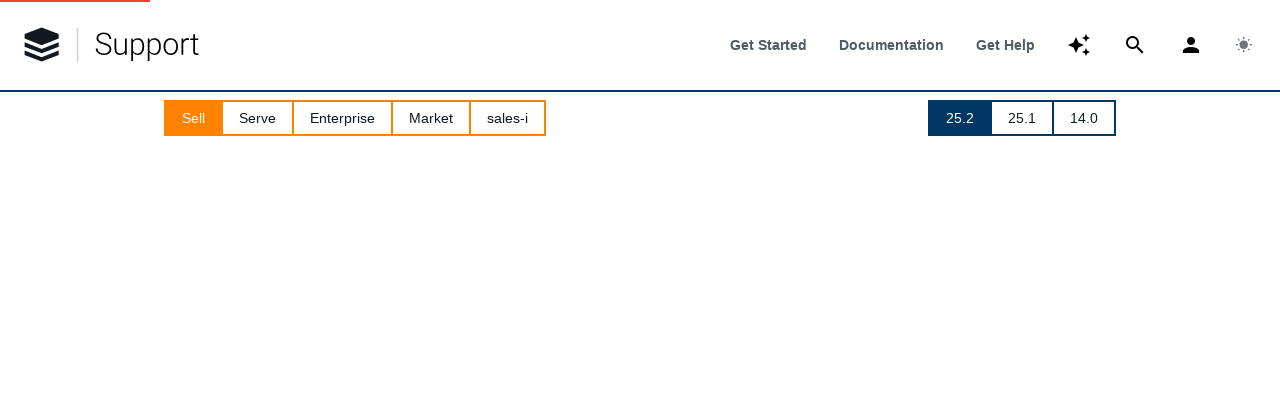

--- FILE ---
content_type: text/html
request_url: https://support.sugarcrm.com/documentation/
body_size: 3003
content:
<!DOCTYPE html>
<html data-color-mode="auto">
<!-- Head -->
<head>
    <meta charset="utf-8">
        <meta name="viewport" content="width=device-width, initial-scale=1">
    <meta name="google-site-verification" content="zGkdeaaYaI7YAshwBfL51ZJ-Z6g1RmFMI5mYZ357l9M" />
    <title>Product Guides - Sugar Support</title>
    <link rel="canonical" href="https://support.sugarcrm.com/documentation/" />

<script>(function(w,d,s,l,i){w[l]=w[l]||[];w[l].push({'gtm.start': 
new Date().getTime(),event:'gtm.js'});var f=d.getElementsByTagName(s)[0], 
j=d.createElement(s),dl=l!='dataLayer'?'&l='+l:'';j.async=true;j.src= 
'https://www.googletagmanager.com/gtm.js?id='+i+dl;f.parentNode.insertBefore(j,f); 
})(window,document,'script','dataLayer','GTM-TMKHW28');</script> 

	<!--
  <PageMap>
     <DataObject type="document">
        <Attribute name="title">Product Guides</Attribute>
        <Attribute name="description">View user guides and release notes for SugarCRM's various product offerings.</Attribute>
                        <Attribute name="audience">End User</Attribute>
                <Attribute name="audience">Administrator</Attribute>
                <Attribute name="audience">Developer</Attribute>
                                        <Attribute name="content_type">NA</Attribute>
                                        <Attribute name="deployments">SugarCloud</Attribute>
                <Attribute name="deployments">OnSite</Attribute>
                                        <Attribute name="products">Market</Attribute>
                <Attribute name="products">Sell</Attribute>
                <Attribute name="products">Serve</Attribute>
                <Attribute name="products">Ult</Attribute>
                <Attribute name="products">Ent</Attribute>
                <Attribute name="products">Pro</Attribute>
                                <Attribute name="pubdate">2024-09-06</Attribute>
     </DataObject>
  </PageMap>
  -->
    <script>
      const darkMode = localStorage.getItem("support_site_dark_mode");
        if (darkMode !== null) {
            // Set mode and scheme
            document.querySelector("html").setAttribute("data-color-mode", darkMode == "true" ? "dark" : "light");
        }
      if (typeof Promise === 'undefined')
        document.write('<script src="https://cdnjs.cloudflare.com/ajax/libs/bluebird/3.7.2/bluebird.core.min.js"><\/script>');
</script>
<script>
      if (typeof fetch === 'undefined')
        document.write('<script src="https://cdnjs.cloudflare.com/ajax/libs/fetch/3.0.0/fetch.min.js"><\/script>');
</script>
<script type="systemjs-importmap" src="/system.json"></script>
<link rel="icon" href="/favicon.svg">
<link rel="stylesheet" href="https://fonts.googleapis.com/css?family=Inconsolata" />
<link href="https://cdn.jsdelivr.net/npm/@mdi/font@^7.0.0/css/materialdesignicons.min.css" rel="stylesheet" type="text/css">
<link href="https://cdn.jsdelivr.net/npm/animate.css@^4.0.0/animate.min.css" rel="stylesheet" type="text/css">
<link href="/css/styles.css" rel="stylesheet"></head><body class="desktop no-touch body--light" style="--q-color-primary:#003865; --q-color-secondary:#FF8200; --q-color-accent:#A4D233; --q-color-dark:#333F48; --q-color-dark-page:#101820; --q-color-positive:#529736; --q-color-negative:#E35205; --q-color-info:#007D89; --q-color-warning:#F2C037;">
<div id="app" class="q-layout q-layout--standard">
    <!-- Top Nav -->
    <header class="q-header q-layout__section--marginal fixed-top q-header--bordered">
    <div class="row no-wrap gt-sm q-pr-md q-pl-md bg-white text-black utility-nav">
        <div class="col-3 tagline q-my-auto text-dark-gray"> Let the platform do the work</div>
        <div class="col-4 offset-5 quick-links text-charcoal"><a href="https://sugarclub.sugarcrm.com" title="SugarClub"
                                                                 class="q-pl-md">SugarClub</a><a
                href="https://www.sugarcrm.com/contact-us/" title="Contact" class="q-pl-md">Contact</a><a
                href="tel:8778427276" title="Call Us">+1 (877) 842-7276</a></div>
    </div>
    <div class="q-toolbar row no-wrap items-center main-nav bg-white text-black" role="toolbar">
        <div class="q-toolbar__title ellipsis"><a href="/" class="support-logo"></a></div>
        <div class="q-space"></div>
        <div class="q-tabs row no-wrap items-center q-tabs--not-scrollable q-tabs--horizontal q-tabs__arrows--inside q-tabs--mobile-without-arrows col-shrink nav-tabs"
             role="tablist"><!---->
            <div class="q-tabs__content scroll--mobile row no-wrap items-center self-stretch hide-scrollbar relative-position q-tabs__content--align-justify text-charcoal">
                <div class="q-tab relative-position self-stretch flex flex-center text-center q-tab--inactive q-tab--no-caps q-focusable q-hoverable cursor-pointer"
                     tabindex="0" role="tab" aria-selected="false">
                    <div class="q-focus-helper" tabindex="-1"></div>
                    <div class="q-tab__content self-stretch flex-center relative-position q-anchor--skip non-selectable row no-wrap q-tab__content--inline">
                        <div class="q-tab__label">Get Started</div>
                    </div>
                    <div class="q-tab__indicator absolute-bottom text-secondary"></div>
                </div>
                <div class="q-tab relative-position self-stretch flex flex-center text-center q-tab--inactive q-tab--no-caps q-focusable q-hoverable cursor-pointer"
                     tabindex="0" role="tab" aria-selected="false">
                    <div class="q-focus-helper" tabindex="-1"></div>
                    <div class="q-tab__content self-stretch flex-center relative-position q-anchor--skip non-selectable row no-wrap q-tab__content--inline">
                        <div class="q-tab__label">Documentation</div>
                    </div>
                    <div class="q-tab__indicator absolute-bottom text-secondary"></div>
                </div>
                <div class="q-tab relative-position self-stretch flex flex-center text-center q-tab--inactive q-tab--no-caps q-focusable q-hoverable cursor-pointer"
                     tabindex="0" role="tab" aria-selected="false">
                    <div class="q-focus-helper" tabindex="-1"></div>
                    <div class="q-tab__content self-stretch flex-center relative-position q-anchor--skip non-selectable row no-wrap q-tab__content--inline">
                        <div class="q-tab__label">Get Help</div>
                    </div>
                    <div class="q-tab__indicator absolute-bottom text-secondary"></div>
                </div>
            </div>
            <i class="q-icon mdi mdi-chevron-left q-tabs__arrow q-tabs__arrow--left absolute q-tab__icon"
               aria-hidden="true" role="presentation"> </i><i
                    class="q-icon mdi mdi-chevron-right q-tabs__arrow q-tabs__arrow--right absolute q-tab__icon q-tabs__arrow--faded"
                    aria-hidden="true" role="presentation"> </i></div>
        <button class="q-btn q-btn-item non-selectable no-outline q-btn--flat q-btn--round q-btn--actionable q-focusable q-hoverable lt-md"
                tabindex="0" type="button"><span class="q-focus-helper"></span><span
                class="q-btn__content text-center col items-center q-anchor--skip justify-center row"><i
                class="q-icon mdi mdi-menu" aria-hidden="true" role="img"> </i></span></button>
    </div>
    <div class="q-linear-progress text-brand-blue" role="progressbar" aria-valuemin="0" aria-valuemax="1"
         aria-valuenow="1" style="font-size: 1px; --q-linear-progress-speed: 2100ms;">
        <div class="q-linear-progress__track absolute-full q-linear-progress__track--with-transition q-linear-progress__track--light"
             style="transform: scale3d(1, 1, 1);"></div>
        <div class="q-linear-progress__model absolute-full q-linear-progress__model--with-transition q-linear-progress__model--determinate"
             style="transform: scale3d(1, 1, 1);"></div>
    </div>
</header>    <div class="q-page-container support-doc static-content" style="padding-top: 126px; min-height: calc(100vh - 125px)">
        <section id="content" class="content">
            <div class="documentation-page-title">
                <h1 id="content-title">Product Guides</h1>
            </div>
            
                    </section>
    </div>
    <!--Footer -->
    <footer class="q-footer text-white site-footer scaleY">
    <div class="footer-container text-center">
        <div class="row">
            <div class="col-4 offset-4">
                <div class="row footer-row">
                    <div class="col">
                        <a href="https://www.sugarcrm.com" class="footer-logo">
                            <img src="https://auth.sugarcrm.com/images/svg/sugarcrm-logo-white.svg" alt="SugarCRM" class="logo">
                        </a>
                    </div>
                </div>
                <div class="row footer-row">
                    <div class="col">
                        <a href="https://support.sugarcrm.com/Resources/Contacting_SugarCRM/" class="text-block">Contact Us</a>
                    </div>
                </div>
                <div class="row footer-row">
                    <div class="col site-social-networks">
                        <a class="q-btn q-btn-item non-selectable no-outline q-btn--outline q-btn--round q-btn--actionable q-focusable q-hoverable"
                            tabindex="0" href="https://www.facebook.com/sugarcrm" style="margin-right: 8px;">
                            <span class="q-focus-helper"></span>
                            <span class="q-btn__content text-center col items-center q-anchor--skip justify-center row">
                                <i class="q-icon mdi mdi-facebook" aria-hidden="true" role="img"> </i>
                            </span>
                        </a>
                        <a class="q-btn q-btn-item non-selectable no-outline q-btn--outline q-btn--round q-btn--actionable q-focusable q-hoverable" tabindex="0" href="https://twitter.com/SugarCRM" style="margin-right: 8px;">
                            <span class="q-focus-helper"></span>
                            <span class="q-btn__content text-center col items-center q-anchor--skip justify-center row">
                                <i class="q-icon mdi mdi-twitter" aria-hidden="true" role="img"> </i>
                            </span>
                        </a>
                        <a class="q-btn q-btn-item non-selectable no-outline q-btn--outline q-btn--round q-btn--actionable q-focusable q-hoverable" tabindex="0" href="https://www.instagram.com/sugarcrm/" style="margin-right: 8px;">
                            <span class="q-focus-helper"></span>
                            <span class="q-btn__content text-center col items-center q-anchor--skip justify-center row">
                                <i class="q-icon mdi mdi-instagram" aria-hidden="true" role="img"> </i>
                            </span>
                        </a>
                        <a class="q-btn q-btn-item non-selectable no-outline q-btn--outline q-btn--round q-btn--actionable q-focusable q-hoverable" tabindex="0" href="https://www.linkedin.com/company/sugarcrm" style="margin-right: 8px;">
                            <span class="q-focus-helper"></span>
                            <span class="q-btn__content text-center col items-center q-anchor--skip justify-center row">
                                <i class="q-icon mdi mdi-linkedin" aria-hidden="true" role="img"> </i>
                            </span>
                        </a>
                        <a class="q-btn q-btn-item non-selectable no-outline q-btn--outline q-btn--round q-btn--actionable q-focusable q-hoverable" tabindex="0" href="https://www.youtube.com/user/DiscoverSugarCRM">
                            <span class="q-focus-helper"></span>
                            <span class="q-btn__content text-center col items-center q-anchor--skip justify-center row">
                                <i class="q-icon mdi mdi-youtube" aria-hidden="true" role="img"> </i>
                            </span>
                        </a>
                    </div>
                </div>
                <div class="row footer-row">
                    <div class="col copyright"> © 2023 SugarCRM. All Rights Reserved.</div>
                </div>
                <div class="row">
                    <div class="col copyright">
                        <div class="pull-right">
                            <a href="https://www.sugarcrm.com/legal/terms-of-use/">Terms of Use</a>
                            <a href="https://www.sugarcrm.com/legal/privacy-policy/">Privacy Policy</a>
                            <a href="https://www.sugarcrm.com/legal/">Legal</a>
                        </div>
                    </div>
                </div>
            </div>
        </div>
    </div>
</footer></div>
<!-- Scripts -->
<script>
		const content = document.querySelector(".static-content");
		const footer = document.querySelector("footer");
		content.style.display = 'none';
		footer.style.display = 'none';
</script>
<script src="/site.config.js"></script>
<script src="https://cdnjs.cloudflare.com/ajax/libs/systemjs/6.2.6/system.min.js"></script>
<script src="https://cdnjs.cloudflare.com/ajax/libs/systemjs/6.2.6/extras/amd.min.js"></script>
<script src="https://cdnjs.cloudflare.com/ajax/libs/systemjs/6.2.6/extras/named-exports.min.js"></script>
<script src="https://cdnjs.cloudflare.com/ajax/libs/systemjs/6.2.6/extras/named-register.min.js"></script>
<script src="/site.min.js"></script></body>
</html>

--- FILE ---
content_type: application/x-javascript
request_url: https://support.sugarcrm.com/dist/documentation.spa.min.js
body_size: 72728
content:
/*! For license information please see documentation.spa.min.js.LICENSE.txt */
System.register(["@sugarcx/api","vue","vue-router","vuex"],function(e,t){var r={},n={},o={},i={};return{setters:[function(e){r.default=e.default||e},function(e){n.Fragment=e.Fragment,n.Transition=e.Transition,n.TransitionGroup=e.TransitionGroup,n.createApp=e.createApp,n.createBlock=e.createBlock,n.createCommentVNode=e.createCommentVNode,n.createElementBlock=e.createElementBlock,n.createElementVNode=e.createElementVNode,n.createTextVNode=e.createTextVNode,n.createVNode=e.createVNode,n.normalizeClass=e.normalizeClass,n.normalizeStyle=e.normalizeStyle,n.openBlock=e.openBlock,n.renderList=e.renderList,n.resolveComponent=e.resolveComponent,n.resolveDirective=e.resolveDirective,n.toDisplayString=e.toDisplayString,n.vShow=e.vShow,n.withCtx=e.withCtx,n.withDirectives=e.withDirectives,n.withModifiers=e.withModifiers},function(e){o.createRouter=e.createRouter,o.createWebHistory=e.createWebHistory},function(e){i.createStore=e.createStore,i.mapActions=e.mapActions,i.mapGetters=e.mapGetters,i.mapState=e.mapState}],execute:function(){e((()=>{var e={1:(e,t,r)=>{"use strict";var n=r(5578),o=r(7255),i=r(5755),a=r(1866),s=r(6029),c=r(5022),u=n.Symbol,l=o("wks"),d=c?u.for||u:u&&u.withoutSetter||a;e.exports=function(e){return i(l,e)||(l[e]=s&&i(u,e)?u[e]:d("Symbol."+e)),l[e]}},41:e=>{"use strict";e.exports=function(e){return{iterator:e,next:e.next,done:!1}}},76:(e,t,r)=>{"use strict";r(8786),r(6249),r(6681),r(1681),r(9231),r(5774)},81:(e,t,r)=>{"use strict";var n=r(8612),o=r(1807),i=r(3786),a=r(1040),s=r(5247),c=r(3312),u=r(8324),l=r(6261),d=r(2293),f=r(1704),p=r(1278),h=r(4786),g=r(9736),m=r(2564),v=r(7914),b=r(8473),y=r(1),w=r(483),x=r(4419),k=r(2428),S=r(4483),O=r(9557),P=y("matchAll"),C="RegExp String",_=C+" Iterator",E=S.set,L=S.getterFor(_),j=RegExp.prototype,A=TypeError,N=i("".indexOf),V=i("".matchAll),T=!!V&&!b(function(){V("a",/./)}),D=a(function(e,t,r,n){E(this,{type:_,regexp:e,string:t,global:r,unicode:n,done:!1})},C,function(){var e=L(this);if(e.done)return s(void 0,!0);var t=e.regexp,r=e.string,n=k(t,r);return null===n?(e.done=!0,s(void 0,!0)):e.global?(""===l(n[0])&&(t.lastIndex=x(r,u(t.lastIndex),e.unicode)),s(n,!1)):(e.done=!0,s(n,!1))}),R=function(e){var t,r,n,o=d(this),i=l(e),a=w(o,RegExp),s=l(g(o));return t=new a(a===RegExp?o.source:o,s),r=!!~N(s,"g"),n=!!~N(s,"u"),t.lastIndex=u(o.lastIndex),new D(t,i,r,n)};n({target:"String",proto:!0,forced:T},{matchAll:function(e){var t,r,n,i,a=c(this);if(f(e)){if(h(e)&&(t=l(c(g(e))),!~N(t,"g")))throw new A("`.matchAll` does not allow non-global regexes");if(T)return V(a,e);if(void 0===(n=m(e,P))&&O&&"RegExp"===p(e)&&(n=R),n)return o(n,e,a)}else if(T)return V(a,e);return r=l(a),i=new RegExp(e,"g"),O?o(R,i,r):i[P](r)}}),O||P in j||v(j,P,R)},94:(e,t,r)=>{"use strict";var n=r(8612),o=r(9557),i=r(382),a=r(5578),s=r(6589),c=r(4762),u=r(8730),l=r(5755),d=r(2429),f=r(4815),p=r(1423),h=r(2355),g=r(8473),m=r(2278).f,v=r(4961).f,b=r(5835).f,y=r(2430),w=r(4544).trim,x="Number",k=a[x],S=s[x],O=k.prototype,P=a.TypeError,C=c("".slice),_=c("".charCodeAt),E=u(x,!k(" 0o1")||!k("0b1")||k("+0x1")),L=function(e){var t,r=arguments.length<1?0:k(function(e){var t=h(e,"number");return"bigint"==typeof t?t:function(e){var t,r,n,o,i,a,s,c,u=h(e,"number");if(p(u))throw new P("Cannot convert a Symbol value to a number");if("string"==typeof u&&u.length>2)if(u=w(u),43===(t=_(u,0))||45===t){if(88===(r=_(u,2))||120===r)return NaN}else if(48===t){switch(_(u,1)){case 66:case 98:n=2,o=49;break;case 79:case 111:n=8,o=55;break;default:return+u}for(a=(i=C(u,2)).length,s=0;s<a;s++)if((c=_(i,s))<48||c>o)return NaN;return parseInt(i,n)}return+u}(t)}(e));return f(O,t=this)&&g(function(){y(t)})?d(Object(r),this,L):r};L.prototype=O,E&&!o&&(O.constructor=L),n({global:!0,constructor:!0,wrap:!0,forced:E},{Number:L});var j=function(e,t){for(var r,n=i?m(t):"MAX_VALUE,MIN_VALUE,NaN,NEGATIVE_INFINITY,POSITIVE_INFINITY,EPSILON,MAX_SAFE_INTEGER,MIN_SAFE_INTEGER,isFinite,isInteger,isNaN,isSafeInteger,parseFloat,parseInt,fromString,range".split(","),o=0;n.length>o;o++)l(t,r=n[o])&&!l(e,r)&&b(e,r,v(t,r))};o&&S&&j(s[x],S),(E||o)&&j(s[x],k)},101:(e,t,r)=>{"use strict";var n=r(5578),o=r(8473),i=r(4762),a=r(6261),s=r(4544).trim,c=r(5870),u=n.parseInt,l=n.Symbol,d=l&&l.iterator,f=/^[+-]?0x/i,p=i(f.exec),h=8!==u(c+"08")||22!==u(c+"0x16")||d&&!o(function(){u(Object(d))});e.exports=h?function(e,t){var r=s(a(e));return u(r,t>>>0||(p(f,r)?16:10))}:u},105:e=>{"use strict";e.exports=o},169:(e,t,r)=>{"use strict";var n=r(4762),o=r(8473),i=r(1483),a=r(5755),s=r(382),c=r(2048).CONFIGURABLE,u=r(7268),l=r(4483),d=l.enforce,f=l.get,p=String,h=Object.defineProperty,g=n("".slice),m=n("".replace),v=n([].join),b=s&&!o(function(){return 8!==h(function(){},"length",{value:8}).length}),y=String(String).split("String"),w=e.exports=function(e,t,r){"Symbol("===g(p(t),0,7)&&(t="["+m(p(t),/^Symbol\(([^)]*)\).*$/,"$1")+"]"),r&&r.getter&&(t="get "+t),r&&r.setter&&(t="set "+t),(!a(e,"name")||c&&e.name!==t)&&(s?h(e,"name",{value:t,configurable:!0}):e.name=t),b&&r&&a(r,"arity")&&e.length!==r.arity&&h(e,"length",{value:r.arity});try{r&&a(r,"constructor")&&r.constructor?s&&h(e,"prototype",{writable:!1}):e.prototype&&(e.prototype=void 0)}catch(e){}var n=d(e);return a(n,"source")||(n.source=v(y,"string"==typeof t?t:"")),e};Function.prototype.toString=w(function(){return i(this)&&f(this).source||u(this)},"toString")},240:(e,t,r)=>{"use strict";var n=r(8612),o=r(6029),i=r(8473),a=r(4347),s=r(2347);n({target:"Object",stat:!0,forced:!o||i(function(){a.f(1)})},{getOwnPropertySymbols:function(e){var t=a.f;return t?t(s(e)):[]}})},274:(e,t,r)=>{"use strict";var n=r(8473);e.exports=!n(function(){var e=function(){}.bind();return"function"!=typeof e||e.hasOwnProperty("prototype")})},335:()=>{Prism.languages.javascript=Prism.languages.extend("clike",{"class-name":[Prism.languages.clike["class-name"],{pattern:/(^|[^$\w\xA0-\uFFFF])(?!\s)[_$A-Z\xA0-\uFFFF](?:(?!\s)[$\w\xA0-\uFFFF])*(?=\.(?:constructor|prototype))/,lookbehind:!0}],keyword:[{pattern:/((?:^|\})\s*)catch\b/,lookbehind:!0},{pattern:/(^|[^.]|\.\.\.\s*)\b(?:as|assert(?=\s*\{)|async(?=\s*(?:function\b|\(|[$\w\xA0-\uFFFF]|$))|await|break|case|class|const|continue|debugger|default|delete|do|else|enum|export|extends|finally(?=\s*(?:\{|$))|for|from(?=\s*(?:['"]|$))|function|(?:get|set)(?=\s*(?:[#\[$\w\xA0-\uFFFF]|$))|if|implements|import|in|instanceof|interface|let|new|null|of|package|private|protected|public|return|static|super|switch|this|throw|try|typeof|undefined|var|void|while|with|yield)\b/,lookbehind:!0}],function:/#?(?!\s)[_$a-zA-Z\xA0-\uFFFF](?:(?!\s)[$\w\xA0-\uFFFF])*(?=\s*(?:\.\s*(?:apply|bind|call)\s*)?\()/,number:{pattern:RegExp(/(^|[^\w$])/.source+"(?:"+/NaN|Infinity/.source+"|"+/0[bB][01]+(?:_[01]+)*n?/.source+"|"+/0[oO][0-7]+(?:_[0-7]+)*n?/.source+"|"+/0[xX][\dA-Fa-f]+(?:_[\dA-Fa-f]+)*n?/.source+"|"+/\d+(?:_\d+)*n/.source+"|"+/(?:\d+(?:_\d+)*(?:\.(?:\d+(?:_\d+)*)?)?|\.\d+(?:_\d+)*)(?:[Ee][+-]?\d+(?:_\d+)*)?/.source+")"+/(?![\w$])/.source),lookbehind:!0},operator:/--|\+\+|\*\*=?|=>|&&=?|\|\|=?|[!=]==|<<=?|>>>?=?|[-+*/%&|^!=<>]=?|\.{3}|\?\?=?|\?\.?|[~:]/}),Prism.languages.javascript["class-name"][0].pattern=/(\b(?:class|extends|implements|instanceof|interface|new)\s+)[\w.\\]+/,Prism.languages.insertBefore("javascript","keyword",{regex:{pattern:RegExp(/((?:^|[^$\w\xA0-\uFFFF."'\])\s]|\b(?:return|yield))\s*)/.source+/\//.source+"(?:"+/(?:\[(?:[^\]\\\r\n]|\\.)*\]|\\.|[^/\\\[\r\n])+\/[dgimyus]{0,7}/.source+"|"+/(?:\[(?:[^[\]\\\r\n]|\\.|\[(?:[^[\]\\\r\n]|\\.|\[(?:[^[\]\\\r\n]|\\.)*\])*\])*\]|\\.|[^/\\\[\r\n])+\/[dgimyus]{0,7}v[dgimyus]{0,7}/.source+")"+/(?=(?:\s|\/\*(?:[^*]|\*(?!\/))*\*\/)*(?:$|[\r\n,.;:})\]]|\/\/))/.source),lookbehind:!0,greedy:!0,inside:{"regex-source":{pattern:/^(\/)[\s\S]+(?=\/[a-z]*$)/,lookbehind:!0,alias:"language-regex",inside:Prism.languages.regex},"regex-delimiter":/^\/|\/$/,"regex-flags":/^[a-z]+$/}},"function-variable":{pattern:/#?(?!\s)[_$a-zA-Z\xA0-\uFFFF](?:(?!\s)[$\w\xA0-\uFFFF])*(?=\s*[=:]\s*(?:async\s*)?(?:\bfunction\b|(?:\((?:[^()]|\([^()]*\))*\)|(?!\s)[_$a-zA-Z\xA0-\uFFFF](?:(?!\s)[$\w\xA0-\uFFFF])*)\s*=>))/,alias:"function"},parameter:[{pattern:/(function(?:\s+(?!\s)[_$a-zA-Z\xA0-\uFFFF](?:(?!\s)[$\w\xA0-\uFFFF])*)?\s*\(\s*)(?!\s)(?:[^()\s]|\s+(?![\s)])|\([^()]*\))+(?=\s*\))/,lookbehind:!0,inside:Prism.languages.javascript},{pattern:/(^|[^$\w\xA0-\uFFFF])(?!\s)[_$a-z\xA0-\uFFFF](?:(?!\s)[$\w\xA0-\uFFFF])*(?=\s*=>)/i,lookbehind:!0,inside:Prism.languages.javascript},{pattern:/(\(\s*)(?!\s)(?:[^()\s]|\s+(?![\s)])|\([^()]*\))+(?=\s*\)\s*=>)/,lookbehind:!0,inside:Prism.languages.javascript},{pattern:/((?:\b|\s|^)(?!(?:as|async|await|break|case|catch|class|const|continue|debugger|default|delete|do|else|enum|export|extends|finally|for|from|function|get|if|implements|import|in|instanceof|interface|let|new|null|of|package|private|protected|public|return|set|static|super|switch|this|throw|try|typeof|undefined|var|void|while|with|yield)(?![$\w\xA0-\uFFFF]))(?:(?!\s)[_$a-zA-Z\xA0-\uFFFF](?:(?!\s)[$\w\xA0-\uFFFF])*\s*)\(\s*|\]\s*\(\s*)(?!\s)(?:[^()\s]|\s+(?![\s)])|\([^()]*\))+(?=\s*\)\s*\{)/,lookbehind:!0,inside:Prism.languages.javascript}],constant:/\b[A-Z](?:[A-Z_]|\dx?)*\b/}),Prism.languages.insertBefore("javascript","string",{hashbang:{pattern:/^#!.*/,greedy:!0,alias:"comment"},"template-string":{pattern:/`(?:\\[\s\S]|\$\{(?:[^{}]|\{(?:[^{}]|\{[^}]*\})*\})+\}|(?!\$\{)[^\\`])*`/,greedy:!0,inside:{"template-punctuation":{pattern:/^`|`$/,alias:"string"},interpolation:{pattern:/((?:^|[^\\])(?:\\{2})*)\$\{(?:[^{}]|\{(?:[^{}]|\{[^}]*\})*\})+\}/,lookbehind:!0,inside:{"interpolation-punctuation":{pattern:/^\$\{|\}$/,alias:"punctuation"},rest:Prism.languages.javascript}},string:/[\s\S]+/}},"string-property":{pattern:/((?:^|[,{])[ \t]*)(["'])(?:\\(?:\r\n|[\s\S])|(?!\2)[^\\\r\n])*\2(?=\s*:)/m,lookbehind:!0,greedy:!0,alias:"property"}}),Prism.languages.insertBefore("javascript","operator",{"literal-property":{pattern:/((?:^|[,{])[ \t]*)(?!\s)[_$a-zA-Z\xA0-\uFFFF](?:(?!\s)[$\w\xA0-\uFFFF])*(?=\s*:)/m,lookbehind:!0,alias:"property"}}),Prism.languages.markup&&(Prism.languages.markup.tag.addInlined("script","javascript"),Prism.languages.markup.tag.addAttribute(/on(?:abort|blur|change|click|composition(?:end|start|update)|dblclick|error|focus(?:in|out)?|key(?:down|up)|load|mouse(?:down|enter|leave|move|out|over|up)|reset|resize|scroll|select|slotchange|submit|unload|wheel)/.source,"javascript")),Prism.languages.js=Prism.languages.javascript},348:(e,t,r)=>{"use strict";var n=r(1807),o=r(1483),i=r(1704),a=TypeError;e.exports=function(e,t){var r,s;if("string"===t&&o(r=e.toString)&&!i(s=n(r,e)))return s;if(o(r=e.valueOf)&&!i(s=n(r,e)))return s;if("string"!==t&&o(r=e.toString)&&!i(s=n(r,e)))return s;throw new a("Can't convert object to primitive value")}},382:(e,t,r)=>{"use strict";var n=r(8473);e.exports=!n(function(){return 7!==Object.defineProperty({},1,{get:function(){return 7}})[1]})},458:(e,t,r)=>{"use strict";r(7227)},483:(e,t,r)=>{"use strict";var n=r(2293),o=r(2374),i=r(5983),a=r(1)("species");e.exports=function(e,t){var r,s=n(e).constructor;return void 0===s||i(r=n(s)[a])?t:o(r)}},506:(e,t,r)=>{"use strict";var n=r(4762),o=r(7914),i=Date.prototype,a="Invalid Date",s="toString",c=n(i[s]),u=n(i.getTime);String(new Date(NaN))!==a&&o(i,s,function(){var e=u(this);return e==e?c(this):a})},518:(e,t,r)=>{"use strict";var n=r(8612),o=r(8228).left,i=r(3152),a=r(6477);n({target:"Array",proto:!0,forced:!r(5207)&&a>79&&a<83||!i("reduce")},{reduce:function(e){var t=arguments.length;return o(this,e,t,t>1?arguments[1]:void 0)}})},549:(e,t)=>{"use strict";t.uH=t.lI=t.n0=void 0,t.n0="warn",t.lI="info",t.uH={bwc:{level:"info",message:"This page refers to content that is only available in modules running in backward compatibility mode."},newer_api:{level:"warn",message:"This API has been succeeded by a new version. It is recommended to upgrade to the latest API."},sugar_cloud:{level:"info",message:"This release is only available for SugarCloud customers."},beta:{level:"info",message:"This page refers to beta functionality. Please be advised that the content of this page is subject to change."},deprecated:{level:"info",message:"This page refers to functionality that has been deprecated and will be removed in a future release."},unsupported:{level:"warn",message:function(e){return e?"This page is for an unsupported version of Sugar. Please refer to the <a href='"+e+"' target='_blank'>latest version</a> for updated documentation.":"This page is for an unsupported version of Sugar. Please refer to the latest version for updated documentation."}}}},553:(e,t,r)=>{"use strict";var n,o,i,a,s,c=r(5578),u=r(8123),l=r(2914),d=r(7007).set,f=r(5459),p=r(1058),h=r(1311),g=r(686),m=r(5207),v=c.MutationObserver||c.WebKitMutationObserver,b=c.document,y=c.process,w=c.Promise,x=u("queueMicrotask");if(!x){var k=new f,S=function(){var e,t;for(m&&(e=y.domain)&&e.exit();t=k.get();)try{t()}catch(e){throw k.head&&n(),e}e&&e.enter()};p||m||g||!v||!b?!h&&w&&w.resolve?((a=w.resolve(void 0)).constructor=w,s=l(a.then,a),n=function(){s(S)}):m?n=function(){y.nextTick(S)}:(d=l(d,c),n=function(){d(S)}):(o=!0,i=b.createTextNode(""),new v(S).observe(i,{characterData:!0}),n=function(){i.data=o=!o}),x=function(e){k.head||n(),k.add(e)}}e.exports=x},646:(e,t,r)=>{"use strict";var n=r(382),o=r(5578),i=r(4762),a=r(8730),s=r(2429),c=r(9037),u=r(5290),l=r(2278).f,d=r(4815),f=r(4786),p=r(6261),h=r(9736),g=r(7435),m=r(7150),v=r(7914),b=r(8473),y=r(5755),w=r(4483).enforce,x=r(7859),k=r(1),S=r(3933),O=r(4528),P=k("match"),C=o.RegExp,_=C.prototype,E=o.SyntaxError,L=i(_.exec),j=i("".charAt),A=i("".replace),N=i("".indexOf),V=i("".slice),T=/^\?<[^\s\d!#%&*+<=>@^][^\s!#%&*+<=>@^]*>/,D=/a/g,R=/a/g,B=new C(D)!==D,I=g.MISSED_STICKY,F=g.UNSUPPORTED_Y;if(a("RegExp",n&&(!B||I||S||O||b(function(){return R[P]=!1,C(D)!==D||C(R)===R||"/a/i"!==String(C(D,"i"))})))){for(var $=function(e,t){var r,n,o,i,a,l,g=d(_,this),m=f(e),v=void 0===t,b=[],x=e;if(!g&&m&&v&&e.constructor===$)return e;if((m||d(_,e))&&(e=e.source,v&&(t=h(x))),e=void 0===e?"":p(e),t=void 0===t?"":p(t),x=e,S&&"dotAll"in D&&(n=!!t&&N(t,"s")>-1)&&(t=A(t,/s/g,"")),r=t,I&&"sticky"in D&&(o=!!t&&N(t,"y")>-1)&&F&&(t=A(t,/y/g,"")),O&&(i=function(e){for(var t,r=e.length,n=0,o="",i=[],a=u(null),s=!1,c=!1,l=0,d="";n<=r;n++){if("\\"===(t=j(e,n)))t+=j(e,++n);else if("]"===t)s=!1;else if(!s)switch(!0){case"["===t:s=!0;break;case"("===t:if(o+=t,"?:"===V(e,n+1,n+3))continue;L(T,V(e,n+1))&&(n+=2,c=!0),l++;continue;case">"===t&&c:if(""===d||y(a,d))throw new E("Invalid capture group name");a[d]=!0,i[i.length]=[d,l],c=!1,d="";continue}c?d+=t:o+=t}return[o,i]}(e),e=i[0],b=i[1]),a=s(C(e,t),g?this:_,$),(n||o||b.length)&&(l=w(a),n&&(l.dotAll=!0,l.raw=$(function(e){for(var t,r=e.length,n=0,o="",i=!1;n<=r;n++)"\\"!==(t=j(e,n))?i||"."!==t?("["===t?i=!0:"]"===t&&(i=!1),o+=t):o+="[\\s\\S]":o+=t+j(e,++n);return o}(e),r)),o&&(l.sticky=!0),b.length&&(l.groups=b)),e!==x)try{c(a,"source",""===x?"(?:)":x)}catch(e){}return a},q=l(C),U=0;q.length>U;)m($,C,q[U++]);_.constructor=$,$.prototype=_,v(o,"RegExp",$,{constructor:!0})}x("RegExp")},670:(e,t,r)=>{"use strict";var n=r(382),o=r(5835),i=r(7738);e.exports=function(e,t,r){n?o.f(e,t,i(0,r)):e[t]=r}},680:(e,t,r)=>{"use strict";var n=r(4762),o=r(8120);e.exports=function(e,t,r){try{return n(o(Object.getOwnPropertyDescriptor(e,t)[r]))}catch(e){}}},686:(e,t,r)=>{"use strict";var n=r(9461);e.exports=/web0s(?!.*chrome)/i.test(n)},706:(e,t,r)=>{"use strict";var n=r(8473),o=r(1704),i=r(1278),a=r(9214),s=Object.isExtensible,c=n(function(){s(1)});e.exports=c||a?function(e){return!!o(e)&&(!a||"ArrayBuffer"!==i(e))&&(!s||s(e))}:s},708:(e,t,r)=>{"use strict";var n=r(4762),o=r(2347),i=Math.floor,a=n("".charAt),s=n("".replace),c=n("".slice),u=/\$([$&'`]|\d{1,2}|<[^>]*>)/g,l=/\$([$&'`]|\d{1,2})/g;e.exports=function(e,t,r,n,d,f){var p=r+e.length,h=n.length,g=l;return void 0!==d&&(d=o(d),g=u),s(f,g,function(o,s){var u;switch(a(s,0)){case"$":return"$";case"&":return e;case"`":return c(t,0,r);case"'":return c(t,p);case"<":u=d[c(s,1,-1)];break;default:var l=+s;if(0===l)return o;if(l>h){var f=i(l/10);return 0===f?o:f<=h?void 0===n[f-1]?a(s,1):n[f-1]+a(s,1):o}u=n[l-1]}return void 0===u?"":u})}},735:(e,t,r)=>{"use strict";var n=r(1704);e.exports=function(e){return n(e)||null===e}},943:(e,t,r)=>{"use strict";var n=r(4762),o=r(8473),i=r(1483),a=r(6145),s=r(1409),c=r(7268),u=function(){},l=s("Reflect","construct"),d=/^\s*(?:class|function)\b/,f=n(d.exec),p=!d.test(u),h=function(e){if(!i(e))return!1;try{return l(u,[],e),!0}catch(e){return!1}},g=function(e){if(!i(e))return!1;switch(a(e)){case"AsyncFunction":case"GeneratorFunction":case"AsyncGeneratorFunction":return!1}try{return p||!!f(d,c(e))}catch(e){return!0}};g.sham=!0,e.exports=!l||o(function(){var e;return h(h.call)||!h(Object)||!h(function(){e=!0})||e})?g:h},1040:(e,t,r)=>{"use strict";var n=r(1851).IteratorPrototype,o=r(5290),i=r(7738),a=r(2277),s=r(6775),c=function(){return this};e.exports=function(e,t,r,u){var l=t+" Iterator";return e.prototype=o(n,{next:i(+!u,r)}),a(e,l,!1,!0),s[l]=c,e}},1058:(e,t,r)=>{"use strict";var n=r(9461);e.exports=/(?:ipad|iphone|ipod).*applewebkit/i.test(n)},1091:e=>{"use strict";var t=TypeError;e.exports=function(e){if(e>9007199254740991)throw t("Maximum allowed index exceeded");return e}},1173:(e,t,r)=>{"use strict";var n=r(8120),o=TypeError,i=function(e){var t,r;this.promise=new e(function(e,n){if(void 0!==t||void 0!==r)throw new o("Bad Promise constructor");t=e,r=n}),this.resolve=n(t),this.reject=n(r)};e.exports.f=function(e){return new i(e)}},1203:(e,t,r)=>{"use strict";var n=r(8612),o=r(4793);n({target:"Array",proto:!0,forced:[].forEach!==o},{forEach:o})},1278:(e,t,r)=>{"use strict";var n=r(4762),o=n({}.toString),i=n("".slice);e.exports=function(e){return i(o(e),8,-1)}},1311:(e,t,r)=>{"use strict";var n=r(9461);e.exports=/ipad|iphone|ipod/i.test(n)&&"undefined"!=typeof Pebble},1339:e=>{"use strict";e.exports=function(e,t){try{1===arguments.length?console.error(e):console.error(e,t)}catch(e){}}},1407:(e,t,r)=>{"use strict";var n=r(2832),o=r(1554),i=r(5502).CONSTRUCTOR;e.exports=i||!o(function(e){n.all(e).then(void 0,function(){})})},1409:(e,t,r)=>{"use strict";var n=r(5578),o=r(1483);e.exports=function(e,t){return arguments.length<2?(r=n[e],o(r)?r:void 0):n[e]&&n[e][t];var r}},1423:(e,t,r)=>{"use strict";var n=r(1409),o=r(1483),i=r(4815),a=r(5022),s=Object;e.exports=a?function(e){return"symbol"==typeof e}:function(e){var t=n("Symbol");return o(t)&&i(t.prototype,s(e))}},1433:(e,t,r)=>{var n=r(5380),o="object"==typeof self&&self&&self.Object===Object&&self,i=n||o||Function("return this")();e.exports=i},1439:(e,t,r)=>{"use strict";var n=r(382),o=r(4762),i=r(1807),a=r(8473),s=r(3658),c=r(4347),u=r(7611),l=r(2347),d=r(2121),f=Object.assign,p=Object.defineProperty,h=o([].concat);e.exports=!f||a(function(){if(n&&1!==f({b:1},f(p({},"a",{enumerable:!0,get:function(){p(this,"b",{value:3,enumerable:!1})}}),{b:2})).b)return!0;var e={},t={},r=Symbol("assign detection"),o="abcdefghijklmnopqrst";return e[r]=7,o.split("").forEach(function(e){t[e]=e}),7!==f({},e)[r]||s(f({},t)).join("")!==o})?function(e,t){for(var r=l(e),o=arguments.length,a=1,f=c.f,p=u.f;o>a;)for(var g,m=d(arguments[a++]),v=f?h(s(m),f(m)):s(m),b=v.length,y=0;b>y;)g=v[y++],n&&!i(p,m,g)||(r[g]=m[g]);return r}:f},1465:()=>{!function(){if("undefined"!=typeof Prism&&"undefined"!=typeof document){var e="line-numbers",t=/\n(?!$)/g,r=Prism.plugins.lineNumbers={getLine:function(t,r){if("PRE"===t.tagName&&t.classList.contains(e)){var n=t.querySelector(".line-numbers-rows");if(n){var o=parseInt(t.getAttribute("data-start"),10)||1,i=o+(n.children.length-1);r<o&&(r=o),r>i&&(r=i);var a=r-o;return n.children[a]}}},resize:function(e){o([e])},assumeViewportIndependence:!0},n=void 0;window.addEventListener("resize",function(){r.assumeViewportIndependence&&n===window.innerWidth||(n=window.innerWidth,o(Array.prototype.slice.call(document.querySelectorAll("pre."+e))))}),Prism.hooks.add("complete",function(r){if(r.code){var n=r.element,i=n.parentNode;if(i&&/pre/i.test(i.nodeName)&&!n.querySelector(".line-numbers-rows")&&Prism.util.isActive(n,e)){n.classList.remove(e),i.classList.add(e);var a,s=r.code.match(t),c=s?s.length+1:1,u=new Array(c+1).join("<span></span>");(a=document.createElement("span")).setAttribute("aria-hidden","true"),a.className="line-numbers-rows",a.innerHTML=u,i.hasAttribute("data-start")&&(i.style.counterReset="linenumber "+(parseInt(i.getAttribute("data-start"),10)-1)),r.element.appendChild(a),o([i]),Prism.hooks.run("line-numbers",r)}}}),Prism.hooks.add("line-numbers",function(e){e.plugins=e.plugins||{},e.plugins.lineNumbers=!0})}function o(e){if(0!=(e=e.filter(function(e){var t,r=(t=e,t?window.getComputedStyle?getComputedStyle(t):t.currentStyle||null:null)["white-space"];return"pre-wrap"===r||"pre-line"===r})).length){var r=e.map(function(e){var r=e.querySelector("code"),n=e.querySelector(".line-numbers-rows");if(r&&n){var o=e.querySelector(".line-numbers-sizer"),i=r.textContent.split(t);o||((o=document.createElement("span")).className="line-numbers-sizer",r.appendChild(o)),o.innerHTML="0",o.style.display="block";var a=o.getBoundingClientRect().height;return o.innerHTML="",{element:e,lines:i,lineHeights:[],oneLinerHeight:a,sizer:o}}}).filter(Boolean);r.forEach(function(e){var t=e.sizer,r=e.lines,n=e.lineHeights,o=e.oneLinerHeight;n[r.length-1]=void 0,r.forEach(function(e,r){if(e&&e.length>1){var i=t.appendChild(document.createElement("span"));i.style.display="block",i.textContent=e}else n[r]=o})}),r.forEach(function(e){for(var t=e.sizer,r=e.lineHeights,n=0,o=0;o<r.length;o++)void 0===r[o]&&(r[o]=t.children[n++].getBoundingClientRect().height)}),r.forEach(function(e){var t=e.sizer,r=e.element.querySelector(".line-numbers-rows");t.style.display="none",t.innerHTML="",e.lineHeights.forEach(function(e,t){r.children[t].style.height=e+"px"})})}}}()},1483:e=>{"use strict";var t="object"==typeof document&&document.all;e.exports=void 0===t&&void 0!==t?function(e){return"function"==typeof e||e===t}:function(e){return"function"==typeof e}},1506:(e,t,r)=>{"use strict";var n=r(2914),o=r(1807),i=r(2293),a=r(8761),s=r(5299),c=r(6960),u=r(4815),l=r(4887),d=r(6665),f=r(6721),p=TypeError,h=function(e,t){this.stopped=e,this.result=t},g=h.prototype;e.exports=function(e,t,r){var m,v,b,y,w,x,k,S=r&&r.that,O=!(!r||!r.AS_ENTRIES),P=!(!r||!r.IS_RECORD),C=!(!r||!r.IS_ITERATOR),_=!(!r||!r.INTERRUPTED),E=n(t,S),L=function(e){return m&&f(m,"normal"),new h(!0,e)},j=function(e){return O?(i(e),_?E(e[0],e[1],L):E(e[0],e[1])):_?E(e,L):E(e)};if(P)m=e.iterator;else if(C)m=e;else{if(!(v=d(e)))throw new p(a(e)+" is not iterable");if(s(v)){for(b=0,y=c(e);y>b;b++)if((w=j(e[b]))&&u(g,w))return w;return new h(!1)}m=l(e,v)}for(x=P?e.next:m.next;!(k=o(x,m)).done;){try{w=j(k.value)}catch(e){f(m,"throw",e)}if("object"==typeof w&&w&&u(g,w))return w}return new h(!1)}},1507:e=>{"use strict";e.exports={}},1554:(e,t,r)=>{"use strict";var n=r(1)("iterator"),o=!1;try{var i=0,a={next:function(){return{done:!!i++}},return:function(){o=!0}};a[n]=function(){return this},Array.from(a,function(){throw 2})}catch(e){}e.exports=function(e,t){try{if(!t&&!o)return!1}catch(e){return!1}var r=!1;try{var i={};i[n]=function(){return{next:function(){return{done:r=!0}}}},e(i)}catch(e){}return r}},1649:e=>{"use strict";e.exports=n},1681:(e,t,r)=>{"use strict";var n=r(8612),o=r(1807),i=r(8120),a=r(1173),s=r(4193),c=r(1506);n({target:"Promise",stat:!0,forced:r(1407)},{race:function(e){var t=this,r=a.f(t),n=r.reject,u=s(function(){var a=i(t.resolve);c(e,function(e){o(a,t,e).then(r.resolve,n)})});return u.error&&n(u.value),r.promise}})},1698:(e,t,r)=>{"use strict";var n=r(4762);e.exports=n([].slice)},1703:e=>{"use strict";var t=Math.ceil,r=Math.floor;e.exports=Math.trunc||function(e){var n=+e;return(n>0?r:t)(n)}},1704:(e,t,r)=>{"use strict";var n=r(1483);e.exports=function(e){return"object"==typeof e?null!==e:n(e)}},1738:e=>{var t=Object.prototype.toString;e.exports=function(e){return t.call(e)}},1799:(e,t,r)=>{"use strict";var n=r(382),o=r(8473),i=r(3145);e.exports=!n&&!o(function(){return 7!==Object.defineProperty(i("div"),"a",{get:function(){return 7}}).a})},1807:(e,t,r)=>{"use strict";var n=r(274),o=Function.prototype.call;e.exports=n?o.bind(o):function(){return o.apply(o,arguments)}},1831:(e,t,r)=>{"use strict";var n=r(9557),o=r(5578),i=r(2095),a="__core-js_shared__",s=e.exports=o[a]||i(a,{});(s.versions||(s.versions=[])).push({version:"3.46.0",mode:n?"pure":"global",copyright:"© 2014-2025 Denis Pushkarev (zloirock.ru), 2025 CoreJS Company (core-js.io)",license:"https://github.com/zloirock/core-js/blob/v3.46.0/LICENSE",source:"https://github.com/zloirock/core-js"})},1851:(e,t,r)=>{"use strict";var n,o,i,a=r(8473),s=r(1483),c=r(1704),u=r(5290),l=r(3181),d=r(7914),f=r(1),p=r(9557),h=f("iterator"),g=!1;[].keys&&("next"in(i=[].keys())?(o=l(l(i)))!==Object.prototype&&(n=o):g=!0),!c(n)||a(function(){var e={};return n[h].call(e)!==e})?n={}:p&&(n=u(n)),s(n[h])||d(n,h,function(){return this}),e.exports={IteratorPrototype:n,BUGGY_SAFARI_ITERATORS:g}},1866:(e,t,r)=>{"use strict";var n=r(4762),o=0,i=Math.random(),a=n(1.1.toString);e.exports=function(e){return"Symbol("+(void 0===e?"":e)+")_"+a(++o+i,36)}},1871:(e,t,r)=>{"use strict";var n=r(9461).match(/firefox\/(\d+)/i);e.exports=!!n&&+n[1]},1894:(e,t,r)=>{"use strict";var n=r(8612),o=r(5755),i=r(1423),a=r(8761),s=r(7255),c=r(3218),u=s("symbol-to-string-registry");n({target:"Symbol",stat:!0,forced:!c},{keyFor:function(e){if(!i(e))throw new TypeError(a(e)+" is not a symbol");if(o(u,e))return u[e]}})},1902:(e,t,r)=>{"use strict";var n=r(3145)("span").classList,o=n&&n.constructor&&n.constructor.prototype;e.exports=o===Object.prototype?void 0:o},1908:(e,t,r)=>{"use strict";var n=r(382),o=r(2048).EXISTS,i=r(4762),a=r(3864),s=Function.prototype,c=i(s.toString),u=/function\b(?:\s|\/\*[\S\s]*?\*\/|\/\/[^\n\r]*[\n\r]+)*([^\s(/]*)/,l=i(u.exec);n&&!o&&a(s,"name",{configurable:!0,get:function(){try{return l(u,c(this))[1]}catch(e){return""}}})},1918:(e,t,r)=>{"use strict";var n=r(382),o=r(8473),i=r(2293),a=r(7969),s=Error.prototype.toString,c=o(function(){if(n){var e=Object.create(Object.defineProperty({},"name",{get:function(){return this===e}}));if("true"!==s.call(e))return!0}return"2: 1"!==s.call({message:1,name:2})||"Error"!==s.call({})});e.exports=c?function(){var e=i(this),t=a(e.name,"Error"),r=a(e.message);return t?r?t+": "+r:t:r}:s},1948:(e,t,r)=>{"use strict";var n=r(8612),o=r(9173);n({target:"String",proto:!0,forced:r(6547)("link")},{link:function(e){return o(this,"a","href",e)}})},1953:(e,t,r)=>{"use strict";var n=r(680),o=r(1704),i=r(3312),a=r(3852);e.exports=Object.setPrototypeOf||("__proto__"in{}?function(){var e,t=!1,r={};try{(e=n(Object.prototype,"__proto__","set"))(r,[]),t=r instanceof Array}catch(e){}return function(r,n){return i(r),a(n),o(r)?(t?e(r,n):r.__proto__=n,r):r}}():void 0)},1975:(e,t,r)=>{"use strict";var n=r(8612),o=r(1807),i=r(8120),a=r(2293),s=r(41),c=r(8660),u=r(8901),l=r(9557),d=r(6721),f=r(7486),p=r(5267),h=!l&&!f("filter",function(){}),g=!l&&!h&&p("filter",TypeError),m=l||h||g,v=c(function(){for(var e,t,r=this.iterator,n=this.predicate,i=this.next;;){if(e=a(o(i,r)),this.done=!!e.done)return;if(t=e.value,u(r,n,[t,this.counter++],!0))return t}});n({target:"Iterator",proto:!0,real:!0,forced:m},{filter:function(e){a(this);try{i(e)}catch(e){d(this,"throw",e)}return g?o(g,this,e):new v(s(this),{predicate:e})}})},1983:(e,t,r)=>{"use strict";var n=r(6721);e.exports=function(e,t,r){for(var o=e.length-1;o>=0;o--)if(void 0!==e[o])try{r=n(e[o].iterator,t,r)}catch(e){t="throw",r=e}if("throw"===t)throw r;return r}},2020:(e,t,r)=>{"use strict";var n=r(1278),o=r(5599),i=r(2278).f,a=r(1698),s="object"==typeof window&&window&&Object.getOwnPropertyNames?Object.getOwnPropertyNames(window):[];e.exports.f=function(e){return s&&"Window"===n(e)?function(e){try{return i(e)}catch(e){return a(s)}}(e):i(o(e))}},2048:(e,t,r)=>{"use strict";var n=r(382),o=r(5755),i=Function.prototype,a=n&&Object.getOwnPropertyDescriptor,s=o(i,"name"),c=s&&"something"===function(){}.name,u=s&&(!n||n&&a(i,"name").configurable);e.exports={EXISTS:s,PROPER:c,CONFIGURABLE:u}},2084:(e,t,r)=>{"use strict";var n=r(8612),o=r(2867).find,i=r(7095),a="find",s=!0;a in[]&&Array(1)[a](function(){s=!1}),n({target:"Array",proto:!0,forced:s},{find:function(e){return o(this,e,arguments.length>1?arguments[1]:void 0)}}),i(a)},2095:(e,t,r)=>{"use strict";var n=r(5578),o=Object.defineProperty;e.exports=function(e,t){try{o(n,e,{value:t,configurable:!0,writable:!0})}catch(r){n[e]=t}return t}},2121:(e,t,r)=>{"use strict";var n=r(4762),o=r(8473),i=r(1278),a=Object,s=n("".split);e.exports=o(function(){return!a("z").propertyIsEnumerable(0)})?function(e){return"String"===i(e)?s(e,""):a(e)}:a},2137:(e,t,r)=>{"use strict";var n=r(1704),o=Math.floor;e.exports=Number.isInteger||function(e){return!n(e)&&isFinite(e)&&o(e)===e}},2140:e=>{var t=/\s/;e.exports=function(e){for(var r=e.length;r--&&t.test(e.charAt(r)););return r}},2172:(e,t,r)=>{"use strict";var n=r(2293),o=r(1704),i=r(1173);e.exports=function(e,t){if(n(e),o(t)&&t.constructor===e)return t;var r=i.f(e);return(0,r.resolve)(t),r.promise}},2277:(e,t,r)=>{"use strict";var n=r(5835).f,o=r(5755),i=r(1)("toStringTag");e.exports=function(e,t,r){e&&!r&&(e=e.prototype),e&&!o(e,i)&&n(e,i,{configurable:!0,value:t})}},2278:(e,t,r)=>{"use strict";var n=r(6742),o=r(4741).concat("length","prototype");t.f=Object.getOwnPropertyNames||function(e){return n(e,o)}},2293:(e,t,r)=>{"use strict";var n=r(1704),o=String,i=TypeError;e.exports=function(e){if(n(e))return e;throw new i(o(e)+" is not an object")}},2313:(e,t,r)=>{"use strict";var n=r(7914);e.exports=function(e,t,r){for(var o in t)n(e,o,t[o],r);return e}},2332:(e,t,r)=>{"use strict";r(3994);var n,o=r(8612),i=r(382),a=r(4250),s=r(5578),c=r(2914),u=r(4762),l=r(7914),d=r(3864),f=r(6021),p=r(5755),h=r(1439),g=r(6142),m=r(1698),v=r(9105).codeAt,b=r(4939),y=r(6261),w=r(2277),x=r(4066),k=r(7192),S=r(4483),O=S.set,P=S.getterFor("URL"),C=k.URLSearchParams,_=k.getState,E=s.URL,L=s.TypeError,j=s.parseInt,A=Math.floor,N=Math.pow,V=u("".charAt),T=u(/./.exec),D=u([].join),R=u(1.1.toString),B=u([].pop),I=u([].push),F=u("".replace),$=u([].shift),q=u("".split),U=u("".slice),M=u("".toLowerCase),H=u([].unshift),z="Invalid scheme",W="Invalid host",G="Invalid port",J=/[a-z]/i,Y=/[\d+-.a-z]/i,K=/\d/,Q=/^0x/i,Z=/^[0-7]+$/,X=/^\d+$/,ee=/^[\da-f]+$/i,te=/[\0\t\n\r #%/:<>?@[\\\]^|]/,re=/[\0\t\n\r #/:<>?@[\\\]^|]/,ne=/^[\u0000-\u0020]+/,oe=/(^|[^\u0000-\u0020])[\u0000-\u0020]+$/,ie=/[\t\n\r]/g,ae=function(e){var t,r,n,o;if("number"==typeof e){for(t=[],r=0;r<4;r++)H(t,e%256),e=A(e/256);return D(t,".")}if("object"==typeof e){for(t="",n=function(e){for(var t=null,r=1,n=null,o=0,i=0;i<8;i++)0!==e[i]?(o>r&&(t=n,r=o),n=null,o=0):(null===n&&(n=i),++o);return o>r?n:t}(e),r=0;r<8;r++)o&&0===e[r]||(o&&(o=!1),n===r?(t+=r?":":"::",o=!0):(t+=R(e[r],16),r<7&&(t+=":")));return"["+t+"]"}return e},se={},ce=h({},se,{" ":1,'"':1,"<":1,">":1,"`":1}),ue=h({},ce,{"#":1,"?":1,"{":1,"}":1}),le=h({},ue,{"/":1,":":1,";":1,"=":1,"@":1,"[":1,"\\":1,"]":1,"^":1,"|":1}),de=function(e,t){var r=v(e,0);return r>32&&r<127&&!p(t,e)?e:encodeURIComponent(e)},fe={ftp:21,file:null,http:80,https:443,ws:80,wss:443},pe=function(e,t){var r;return 2===e.length&&T(J,V(e,0))&&(":"===(r=V(e,1))||!t&&"|"===r)},he=function(e){var t;return e.length>1&&pe(U(e,0,2))&&(2===e.length||"/"===(t=V(e,2))||"\\"===t||"?"===t||"#"===t)},ge=function(e){return"."===e||"%2e"===M(e)},me=function(e){return".."===(e=M(e))||"%2e."===e||".%2e"===e||"%2e%2e"===e},ve={},be={},ye={},we={},xe={},ke={},Se={},Oe={},Pe={},Ce={},_e={},Ee={},Le={},je={},Ae={},Ne={},Ve={},Te={},De={},Re={},Be={},Ie=function(e,t,r){var n,o,i,a=y(e);if(t){if(o=this.parse(a))throw new L(o);this.searchParams=null}else{if(void 0!==r&&(n=new Ie(r,!0)),o=this.parse(a,null,n))throw new L(o);(i=_(new C)).bindURL(this),this.searchParams=i}};Ie.prototype={type:"URL",parse:function(e,t,r){var o,i,a,s,c=this,u=t||ve,l=0,d="",f=!1,h=!1,v=!1;for(e=y(e),t||(c.scheme="",c.username="",c.password="",c.host=null,c.port=null,c.path=[],c.query=null,c.fragment=null,c.cannotBeABaseURL=!1,e=F(e,ne,""),e=F(e,oe,"$1")),e=F(e,ie,""),o=g(e);l<=o.length;){switch(i=o[l],u){case ve:if(!i||!T(J,i)){if(t)return z;u=ye;continue}d+=M(i),u=be;break;case be:if(i&&(T(Y,i)||"+"===i||"-"===i||"."===i))d+=M(i);else{if(":"!==i){if(t)return z;d="",u=ye,l=0;continue}if(t&&(c.isSpecial()!==p(fe,d)||"file"===d&&(c.includesCredentials()||null!==c.port)||"file"===c.scheme&&!c.host))return;if(c.scheme=d,t)return void(c.isSpecial()&&fe[c.scheme]===c.port&&(c.port=null));d="","file"===c.scheme?u=je:c.isSpecial()&&r&&r.scheme===c.scheme?u=we:c.isSpecial()?u=Oe:"/"===o[l+1]?(u=xe,l++):(c.cannotBeABaseURL=!0,I(c.path,""),u=De)}break;case ye:if(!r||r.cannotBeABaseURL&&"#"!==i)return z;if(r.cannotBeABaseURL&&"#"===i){c.scheme=r.scheme,c.path=m(r.path),c.query=r.query,c.fragment="",c.cannotBeABaseURL=!0,u=Be;break}u="file"===r.scheme?je:ke;continue;case we:if("/"!==i||"/"!==o[l+1]){u=ke;continue}u=Pe,l++;break;case xe:if("/"===i){u=Ce;break}u=Te;continue;case ke:if(c.scheme=r.scheme,i===n)c.username=r.username,c.password=r.password,c.host=r.host,c.port=r.port,c.path=m(r.path),c.query=r.query;else if("/"===i||"\\"===i&&c.isSpecial())u=Se;else if("?"===i)c.username=r.username,c.password=r.password,c.host=r.host,c.port=r.port,c.path=m(r.path),c.query="",u=Re;else{if("#"!==i){c.username=r.username,c.password=r.password,c.host=r.host,c.port=r.port,c.path=m(r.path),c.path.length--,u=Te;continue}c.username=r.username,c.password=r.password,c.host=r.host,c.port=r.port,c.path=m(r.path),c.query=r.query,c.fragment="",u=Be}break;case Se:if(!c.isSpecial()||"/"!==i&&"\\"!==i){if("/"!==i){c.username=r.username,c.password=r.password,c.host=r.host,c.port=r.port,u=Te;continue}u=Ce}else u=Pe;break;case Oe:if(u=Pe,"/"!==i||"/"!==V(d,l+1))continue;l++;break;case Pe:if("/"!==i&&"\\"!==i){u=Ce;continue}break;case Ce:if("@"===i){f&&(d="%40"+d),f=!0,a=g(d);for(var b=0;b<a.length;b++){var w=a[b];if(":"!==w||v){var x=de(w,le);v?c.password+=x:c.username+=x}else v=!0}d=""}else if(i===n||"/"===i||"?"===i||"#"===i||"\\"===i&&c.isSpecial()){if(f&&""===d)return"Invalid authority";l-=g(d).length+1,d="",u=_e}else d+=i;break;case _e:case Ee:if(t&&"file"===c.scheme){u=Ne;continue}if(":"!==i||h){if(i===n||"/"===i||"?"===i||"#"===i||"\\"===i&&c.isSpecial()){if(c.isSpecial()&&""===d)return W;if(t&&""===d&&(c.includesCredentials()||null!==c.port))return;if(s=c.parseHost(d))return s;if(d="",u=Ve,t)return;continue}"["===i?h=!0:"]"===i&&(h=!1),d+=i}else{if(""===d)return W;if(s=c.parseHost(d))return s;if(d="",u=Le,t===Ee)return}break;case Le:if(!T(K,i)){if(i===n||"/"===i||"?"===i||"#"===i||"\\"===i&&c.isSpecial()||t){if(""!==d){var k=j(d,10);if(k>65535)return G;c.port=c.isSpecial()&&k===fe[c.scheme]?null:k,d=""}if(t)return;u=Ve;continue}return G}d+=i;break;case je:if(c.scheme="file","/"===i||"\\"===i)u=Ae;else{if(!r||"file"!==r.scheme){u=Te;continue}switch(i){case n:c.host=r.host,c.path=m(r.path),c.query=r.query;break;case"?":c.host=r.host,c.path=m(r.path),c.query="",u=Re;break;case"#":c.host=r.host,c.path=m(r.path),c.query=r.query,c.fragment="",u=Be;break;default:he(D(m(o,l),""))||(c.host=r.host,c.path=m(r.path),c.shortenPath()),u=Te;continue}}break;case Ae:if("/"===i||"\\"===i){u=Ne;break}r&&"file"===r.scheme&&!he(D(m(o,l),""))&&(pe(r.path[0],!0)?I(c.path,r.path[0]):c.host=r.host),u=Te;continue;case Ne:if(i===n||"/"===i||"\\"===i||"?"===i||"#"===i){if(!t&&pe(d))u=Te;else if(""===d){if(c.host="",t)return;u=Ve}else{if(s=c.parseHost(d))return s;if("localhost"===c.host&&(c.host=""),t)return;d="",u=Ve}continue}d+=i;break;case Ve:if(c.isSpecial()){if(u=Te,"/"!==i&&"\\"!==i)continue}else if(t||"?"!==i)if(t||"#"!==i){if(i!==n&&(u=Te,"/"!==i))continue}else c.fragment="",u=Be;else c.query="",u=Re;break;case Te:if(i===n||"/"===i||"\\"===i&&c.isSpecial()||!t&&("?"===i||"#"===i)){if(me(d)?(c.shortenPath(),"/"===i||"\\"===i&&c.isSpecial()||I(c.path,"")):ge(d)?"/"===i||"\\"===i&&c.isSpecial()||I(c.path,""):("file"===c.scheme&&!c.path.length&&pe(d)&&(c.host&&(c.host=""),d=V(d,0)+":"),I(c.path,d)),d="","file"===c.scheme&&(i===n||"?"===i||"#"===i))for(;c.path.length>1&&""===c.path[0];)$(c.path);"?"===i?(c.query="",u=Re):"#"===i&&(c.fragment="",u=Be)}else d+=de(i,ue);break;case De:"?"===i?(c.query="",u=Re):"#"===i?(c.fragment="",u=Be):i!==n&&(c.path[0]+=de(i,se));break;case Re:t||"#"!==i?i!==n&&("'"===i&&c.isSpecial()?c.query+="%27":c.query+="#"===i?"%23":de(i,se)):(c.fragment="",u=Be);break;case Be:i!==n&&(c.fragment+=de(i,ce))}l++}},parseHost:function(e){var t,r,n;if("["===V(e,0)){if("]"!==V(e,e.length-1))return W;if(t=function(e){var t,r,n,o,i,a,s,c=[0,0,0,0,0,0,0,0],u=0,l=null,d=0,f=function(){return V(e,d)};if(":"===f()){if(":"!==V(e,1))return;d+=2,l=++u}for(;f();){if(8===u)return;if(":"!==f()){for(t=r=0;r<4&&T(ee,f());)t=16*t+j(f(),16),d++,r++;if("."===f()){if(0===r)return;if(d-=r,u>6)return;for(n=0;f();){if(o=null,n>0){if(!("."===f()&&n<4))return;d++}if(!T(K,f()))return;for(;T(K,f());){if(i=j(f(),10),null===o)o=i;else{if(0===o)return;o=10*o+i}if(o>255)return;d++}c[u]=256*c[u]+o,2!==++n&&4!==n||u++}if(4!==n)return;break}if(":"===f()){if(d++,!f())return}else if(f())return;c[u++]=t}else{if(null!==l)return;d++,l=++u}}if(null!==l)for(a=u-l,u=7;0!==u&&a>0;)s=c[u],c[u--]=c[l+a-1],c[l+--a]=s;else if(8!==u)return;return c}(U(e,1,-1)),!t)return W;this.host=t}else if(this.isSpecial()){if(e=b(e),T(te,e))return W;if(t=function(e){var t,r,n,o,i,a,s,c=q(e,".");if(c.length&&""===c[c.length-1]&&c.length--,(t=c.length)>4)return e;for(r=[],n=0;n<t;n++){if(""===(o=c[n]))return e;if(i=10,o.length>1&&"0"===V(o,0)&&(i=T(Q,o)?16:8,o=U(o,8===i?1:2)),""===o)a=0;else{if(!T(10===i?X:8===i?Z:ee,o))return e;a=j(o,i)}I(r,a)}for(n=0;n<t;n++)if(a=r[n],n===t-1){if(a>=N(256,5-t))return null}else if(a>255)return null;for(s=B(r),n=0;n<r.length;n++)s+=r[n]*N(256,3-n);return s}(e),null===t)return W;this.host=t}else{if(T(re,e))return W;for(t="",r=g(e),n=0;n<r.length;n++)t+=de(r[n],se);this.host=t}},cannotHaveUsernamePasswordPort:function(){return!this.host||this.cannotBeABaseURL||"file"===this.scheme},includesCredentials:function(){return""!==this.username||""!==this.password},isSpecial:function(){return p(fe,this.scheme)},shortenPath:function(){var e=this.path,t=e.length;!t||"file"===this.scheme&&1===t&&pe(e[0],!0)||e.length--},serialize:function(){var e=this,t=e.scheme,r=e.username,n=e.password,o=e.host,i=e.port,a=e.path,s=e.query,c=e.fragment,u=t+":";return null!==o?(u+="//",e.includesCredentials()&&(u+=r+(n?":"+n:"")+"@"),u+=ae(o),null!==i&&(u+=":"+i)):"file"===t&&(u+="//"),u+=e.cannotBeABaseURL?a[0]:a.length?"/"+D(a,"/"):"",null!==s&&(u+="?"+s),null!==c&&(u+="#"+c),u},setHref:function(e){var t=this.parse(e);if(t)throw new L(t);this.searchParams.update()},getOrigin:function(){var e=this.scheme,t=this.port;if("blob"===e)try{return new Fe(e.path[0]).origin}catch(e){return"null"}return"file"!==e&&this.isSpecial()?e+"://"+ae(this.host)+(null!==t?":"+t:""):"null"},getProtocol:function(){return this.scheme+":"},setProtocol:function(e){this.parse(y(e)+":",ve)},getUsername:function(){return this.username},setUsername:function(e){var t=g(y(e));if(!this.cannotHaveUsernamePasswordPort()){this.username="";for(var r=0;r<t.length;r++)this.username+=de(t[r],le)}},getPassword:function(){return this.password},setPassword:function(e){var t=g(y(e));if(!this.cannotHaveUsernamePasswordPort()){this.password="";for(var r=0;r<t.length;r++)this.password+=de(t[r],le)}},getHost:function(){var e=this.host,t=this.port;return null===e?"":null===t?ae(e):ae(e)+":"+t},setHost:function(e){this.cannotBeABaseURL||this.parse(e,_e)},getHostname:function(){var e=this.host;return null===e?"":ae(e)},setHostname:function(e){this.cannotBeABaseURL||this.parse(e,Ee)},getPort:function(){var e=this.port;return null===e?"":y(e)},setPort:function(e){this.cannotHaveUsernamePasswordPort()||(""===(e=y(e))?this.port=null:this.parse(e,Le))},getPathname:function(){var e=this.path;return this.cannotBeABaseURL?e[0]:e.length?"/"+D(e,"/"):""},setPathname:function(e){this.cannotBeABaseURL||(this.path=[],this.parse(e,Ve))},getSearch:function(){var e=this.query;return e?"?"+e:""},setSearch:function(e){""===(e=y(e))?this.query=null:("?"===V(e,0)&&(e=U(e,1)),this.query="",this.parse(e,Re)),this.searchParams.update()},getSearchParams:function(){return this.searchParams.facade},getHash:function(){var e=this.fragment;return e?"#"+e:""},setHash:function(e){""!==(e=y(e))?("#"===V(e,0)&&(e=U(e,1)),this.fragment="",this.parse(e,Be)):this.fragment=null},update:function(){this.query=this.searchParams.serialize()||null}};var Fe=function(e){var t=f(this,$e),r=x(arguments.length,1)>1?arguments[1]:void 0,n=O(t,new Ie(e,!1,r));i||(t.href=n.serialize(),t.origin=n.getOrigin(),t.protocol=n.getProtocol(),t.username=n.getUsername(),t.password=n.getPassword(),t.host=n.getHost(),t.hostname=n.getHostname(),t.port=n.getPort(),t.pathname=n.getPathname(),t.search=n.getSearch(),t.searchParams=n.getSearchParams(),t.hash=n.getHash())},$e=Fe.prototype,qe=function(e,t){return{get:function(){return P(this)[e]()},set:t&&function(e){return P(this)[t](e)},configurable:!0,enumerable:!0}};if(i&&(d($e,"href",qe("serialize","setHref")),d($e,"origin",qe("getOrigin")),d($e,"protocol",qe("getProtocol","setProtocol")),d($e,"username",qe("getUsername","setUsername")),d($e,"password",qe("getPassword","setPassword")),d($e,"host",qe("getHost","setHost")),d($e,"hostname",qe("getHostname","setHostname")),d($e,"port",qe("getPort","setPort")),d($e,"pathname",qe("getPathname","setPathname")),d($e,"search",qe("getSearch","setSearch")),d($e,"searchParams",qe("getSearchParams")),d($e,"hash",qe("getHash","setHash"))),l($e,"toJSON",function(){return P(this).serialize()},{enumerable:!0}),l($e,"toString",function(){return P(this).serialize()},{enumerable:!0}),E){var Ue=E.createObjectURL,Me=E.revokeObjectURL;Ue&&l(Fe,"createObjectURL",c(Ue,E)),Me&&l(Fe,"revokeObjectURL",c(Me,E))}w(Fe,"URL"),o({global:!0,constructor:!0,forced:!a,sham:!i},{URL:Fe})},2335:(e,t,r)=>{"use strict";var n=r(1409),o=r(5755),i=r(9037),a=r(4815),s=r(1953),c=r(6726),u=r(7150),l=r(2429),d=r(7969),f=r(6866),p=r(7473),h=r(382),g=r(9557);e.exports=function(e,t,r,m){var v="stackTraceLimit",b=m?2:1,y=e.split("."),w=y[y.length-1],x=n.apply(null,y);if(x){var k=x.prototype;if(!g&&o(k,"cause")&&delete k.cause,!r)return x;var S=n("Error"),O=t(function(e,t){var r=d(m?t:e,void 0),n=m?new x(e):new x;return void 0!==r&&i(n,"message",r),p(n,O,n.stack,2),this&&a(k,this)&&l(n,this,O),arguments.length>b&&f(n,arguments[b]),n});if(O.prototype=k,"Error"!==w?s?s(O,S):c(O,S,{name:!0}):h&&v in x&&(u(O,x,v),u(O,x,"prepareStackTrace")),c(O,x),!g)try{k.name!==w&&i(k,"name",w),k.constructor=O}catch(e){}return O}}},2347:(e,t,r)=>{"use strict";var n=r(3312),o=Object;e.exports=function(e){return o(n(e))}},2355:(e,t,r)=>{"use strict";var n=r(1807),o=r(1704),i=r(1423),a=r(2564),s=r(348),c=r(1),u=TypeError,l=c("toPrimitive");e.exports=function(e,t){if(!o(e)||i(e))return e;var r,c=a(e,l);if(c){if(void 0===t&&(t="default"),r=n(c,e,t),!o(r)||i(r))return r;throw new u("Can't convert object to primitive value")}return void 0===t&&(t="number"),s(e,t)}},2367:(e,t,r)=>{"use strict";var n=r(5578),o=r(4842),i=r(1902),a=r(4962),s=r(9037),c=r(2277),u=r(1)("iterator"),l=a.values,d=function(e,t){if(e){if(e[u]!==l)try{s(e,u,l)}catch(t){e[u]=l}if(c(e,t,!0),o[t])for(var r in a)if(e[r]!==a[r])try{s(e,r,a[r])}catch(t){e[r]=a[r]}}};for(var f in o)d(n[f]&&n[f].prototype,f);d(i,"DOMTokenList")},2374:(e,t,r)=>{"use strict";var n=r(943),o=r(8761),i=TypeError;e.exports=function(e){if(n(e))return e;throw new i(o(e)+" is not a constructor")}},2428:(e,t,r)=>{"use strict";var n=r(1807),o=r(2293),i=r(1483),a=r(1278),s=r(8865),c=TypeError;e.exports=function(e,t){var r=e.exec;if(i(r)){var u=n(r,e,t);return null!==u&&o(u),u}if("RegExp"===a(e))return n(s,e,t);throw new c("RegExp#exec called on incompatible receiver")}},2429:(e,t,r)=>{"use strict";var n=r(1483),o=r(1704),i=r(1953);e.exports=function(e,t,r){var a,s;return i&&n(a=t.constructor)&&a!==r&&o(s=a.prototype)&&s!==r.prototype&&i(e,s),e}},2430:(e,t,r)=>{"use strict";var n=r(4762);e.exports=n(1.1.valueOf)},2453:()=>{!function(e){var t=/(?:"(?:\\(?:\r\n|[\s\S])|[^"\\\r\n])*"|'(?:\\(?:\r\n|[\s\S])|[^'\\\r\n])*')/;e.languages.css={comment:/\/\*[\s\S]*?\*\//,atrule:{pattern:RegExp("@[\\w-](?:"+/[^;{\s"']|\s+(?!\s)/.source+"|"+t.source+")*?"+/(?:;|(?=\s*\{))/.source),inside:{rule:/^@[\w-]+/,"selector-function-argument":{pattern:/(\bselector\s*\(\s*(?![\s)]))(?:[^()\s]|\s+(?![\s)])|\((?:[^()]|\([^()]*\))*\))+(?=\s*\))/,lookbehind:!0,alias:"selector"},keyword:{pattern:/(^|[^\w-])(?:and|not|only|or)(?![\w-])/,lookbehind:!0}}},url:{pattern:RegExp("\\burl\\((?:"+t.source+"|"+/(?:[^\\\r\n()"']|\\[\s\S])*/.source+")\\)","i"),greedy:!0,inside:{function:/^url/i,punctuation:/^\(|\)$/,string:{pattern:RegExp("^"+t.source+"$"),alias:"url"}}},selector:{pattern:RegExp("(^|[{}\\s])[^{}\\s](?:[^{};\"'\\s]|\\s+(?![\\s{])|"+t.source+")*(?=\\s*\\{)"),lookbehind:!0},string:{pattern:t,greedy:!0},property:{pattern:/(^|[^-\w\xA0-\uFFFF])(?!\s)[-_a-z\xA0-\uFFFF](?:(?!\s)[-\w\xA0-\uFFFF])*(?=\s*:)/i,lookbehind:!0},important:/!important\b/i,function:{pattern:/(^|[^-a-z0-9])[-a-z0-9]+(?=\()/i,lookbehind:!0},punctuation:/[(){};:,]/},e.languages.css.atrule.inside.rest=e.languages.css;var r=e.languages.markup;r&&(r.tag.addInlined("style","css"),r.tag.addAttribute("style","css"))}(Prism)},2484:(e,t,r)=>{"use strict";var n=r(8612),o=r(1409),i=r(5755),a=r(6261),s=r(7255),c=r(3218),u=s("string-to-symbol-registry"),l=s("symbol-to-string-registry");n({target:"Symbol",stat:!0,forced:!c},{for:function(e){var t=a(e);if(i(u,t))return u[t];var r=o("Symbol")(t);return u[t]=r,l[r]=t,r}})},2564:(e,t,r)=>{"use strict";var n=r(8120),o=r(5983);e.exports=function(e,t){var r=e[t];return o(r)?void 0:n(r)}},2587:(e,t,r)=>{"use strict";var n=r(8612),o=r(4762),i=r(3312),a=r(3005),s=r(6261),c=r(8473),u=o("".charAt);n({target:"String",proto:!0,forced:c(function(){return"\ud842"!=="𠮷".at(-2)})},{at:function(e){var t=s(i(this)),r=t.length,n=a(e),o=n>=0?n:r+n;return o<0||o>=r?void 0:u(t,o)}})},2733:(e,t,r)=>{"use strict";var n=r(8612),o=r(382),i=r(5578),a=r(4762),s=r(5755),c=r(1483),u=r(4815),l=r(6261),d=r(3864),f=r(6726),p=i.Symbol,h=p&&p.prototype;if(o&&c(p)&&(!("description"in h)||void 0!==p().description)){var g={},m=function(){var e=arguments.length<1||void 0===arguments[0]?void 0:l(arguments[0]),t=u(h,this)?new p(e):void 0===e?p():p(e);return""===e&&(g[t]=!0),t};f(m,p),m.prototype=h,h.constructor=m;var v="Symbol(description detection)"===String(p("description detection")),b=a(h.valueOf),y=a(h.toString),w=/^Symbol\((.*)\)[^)]+$/,x=a("".replace),k=a("".slice);d(h,"description",{configurable:!0,get:function(){var e=b(this);if(s(g,e))return"";var t=y(e),r=v?k(t,7,-1):x(t,w,"$1");return""===r?void 0:r}}),n({global:!0,constructor:!0,forced:!0},{Symbol:m})}},2734:()=>{!function(e){var t=/\/\*[\s\S]*?\*\/|\/\/.*|#(?!\[).*/,r=[{pattern:/\b(?:false|true)\b/i,alias:"boolean"},{pattern:/(::\s*)\b[a-z_]\w*\b(?!\s*\()/i,greedy:!0,lookbehind:!0},{pattern:/(\b(?:case|const)\s+)\b[a-z_]\w*(?=\s*[;=])/i,greedy:!0,lookbehind:!0},/\b(?:null)\b/i,/\b[A-Z_][A-Z0-9_]*\b(?!\s*\()/],n=/\b0b[01]+(?:_[01]+)*\b|\b0o[0-7]+(?:_[0-7]+)*\b|\b0x[\da-f]+(?:_[\da-f]+)*\b|(?:\b\d+(?:_\d+)*\.?(?:\d+(?:_\d+)*)?|\B\.\d+)(?:e[+-]?\d+)?/i,o=/<?=>|\?\?=?|\.{3}|\??->|[!=]=?=?|::|\*\*=?|--|\+\+|&&|\|\||<<|>>|[?~]|[/^|%*&<>.+-]=?/,i=/[{}\[\](),:;]/;e.languages.php={delimiter:{pattern:/\?>$|^<\?(?:php(?=\s)|=)?/i,alias:"important"},comment:t,variable:/\$+(?:\w+\b|(?=\{))/,package:{pattern:/(namespace\s+|use\s+(?:function\s+)?)(?:\\?\b[a-z_]\w*)+\b(?!\\)/i,lookbehind:!0,inside:{punctuation:/\\/}},"class-name-definition":{pattern:/(\b(?:class|enum|interface|trait)\s+)\b[a-z_]\w*(?!\\)\b/i,lookbehind:!0,alias:"class-name"},"function-definition":{pattern:/(\bfunction\s+)[a-z_]\w*(?=\s*\()/i,lookbehind:!0,alias:"function"},keyword:[{pattern:/(\(\s*)\b(?:array|bool|boolean|float|int|integer|object|string)\b(?=\s*\))/i,alias:"type-casting",greedy:!0,lookbehind:!0},{pattern:/([(,?]\s*)\b(?:array(?!\s*\()|bool|callable|(?:false|null)(?=\s*\|)|float|int|iterable|mixed|object|self|static|string)\b(?=\s*\$)/i,alias:"type-hint",greedy:!0,lookbehind:!0},{pattern:/(\)\s*:\s*(?:\?\s*)?)\b(?:array(?!\s*\()|bool|callable|(?:false|null)(?=\s*\|)|float|int|iterable|mixed|never|object|self|static|string|void)\b/i,alias:"return-type",greedy:!0,lookbehind:!0},{pattern:/\b(?:array(?!\s*\()|bool|float|int|iterable|mixed|object|string|void)\b/i,alias:"type-declaration",greedy:!0},{pattern:/(\|\s*)(?:false|null)\b|\b(?:false|null)(?=\s*\|)/i,alias:"type-declaration",greedy:!0,lookbehind:!0},{pattern:/\b(?:parent|self|static)(?=\s*::)/i,alias:"static-context",greedy:!0},{pattern:/(\byield\s+)from\b/i,lookbehind:!0},/\bclass\b/i,{pattern:/((?:^|[^\s>:]|(?:^|[^-])>|(?:^|[^:]):)\s*)\b(?:abstract|and|array|as|break|callable|case|catch|clone|const|continue|declare|default|die|do|echo|else|elseif|empty|enddeclare|endfor|endforeach|endif|endswitch|endwhile|enum|eval|exit|extends|final|finally|fn|for|foreach|function|global|goto|if|implements|include|include_once|instanceof|insteadof|interface|isset|list|match|namespace|never|new|or|parent|print|private|protected|public|readonly|require|require_once|return|self|static|switch|throw|trait|try|unset|use|var|while|xor|yield|__halt_compiler)\b/i,lookbehind:!0}],"argument-name":{pattern:/([(,]\s*)\b[a-z_]\w*(?=\s*:(?!:))/i,lookbehind:!0},"class-name":[{pattern:/(\b(?:extends|implements|instanceof|new(?!\s+self|\s+static))\s+|\bcatch\s*\()\b[a-z_]\w*(?!\\)\b/i,greedy:!0,lookbehind:!0},{pattern:/(\|\s*)\b[a-z_]\w*(?!\\)\b/i,greedy:!0,lookbehind:!0},{pattern:/\b[a-z_]\w*(?!\\)\b(?=\s*\|)/i,greedy:!0},{pattern:/(\|\s*)(?:\\?\b[a-z_]\w*)+\b/i,alias:"class-name-fully-qualified",greedy:!0,lookbehind:!0,inside:{punctuation:/\\/}},{pattern:/(?:\\?\b[a-z_]\w*)+\b(?=\s*\|)/i,alias:"class-name-fully-qualified",greedy:!0,inside:{punctuation:/\\/}},{pattern:/(\b(?:extends|implements|instanceof|new(?!\s+self\b|\s+static\b))\s+|\bcatch\s*\()(?:\\?\b[a-z_]\w*)+\b(?!\\)/i,alias:"class-name-fully-qualified",greedy:!0,lookbehind:!0,inside:{punctuation:/\\/}},{pattern:/\b[a-z_]\w*(?=\s*\$)/i,alias:"type-declaration",greedy:!0},{pattern:/(?:\\?\b[a-z_]\w*)+(?=\s*\$)/i,alias:["class-name-fully-qualified","type-declaration"],greedy:!0,inside:{punctuation:/\\/}},{pattern:/\b[a-z_]\w*(?=\s*::)/i,alias:"static-context",greedy:!0},{pattern:/(?:\\?\b[a-z_]\w*)+(?=\s*::)/i,alias:["class-name-fully-qualified","static-context"],greedy:!0,inside:{punctuation:/\\/}},{pattern:/([(,?]\s*)[a-z_]\w*(?=\s*\$)/i,alias:"type-hint",greedy:!0,lookbehind:!0},{pattern:/([(,?]\s*)(?:\\?\b[a-z_]\w*)+(?=\s*\$)/i,alias:["class-name-fully-qualified","type-hint"],greedy:!0,lookbehind:!0,inside:{punctuation:/\\/}},{pattern:/(\)\s*:\s*(?:\?\s*)?)\b[a-z_]\w*(?!\\)\b/i,alias:"return-type",greedy:!0,lookbehind:!0},{pattern:/(\)\s*:\s*(?:\?\s*)?)(?:\\?\b[a-z_]\w*)+\b(?!\\)/i,alias:["class-name-fully-qualified","return-type"],greedy:!0,lookbehind:!0,inside:{punctuation:/\\/}}],constant:r,function:{pattern:/(^|[^\\\w])\\?[a-z_](?:[\w\\]*\w)?(?=\s*\()/i,lookbehind:!0,inside:{punctuation:/\\/}},property:{pattern:/(->\s*)\w+/,lookbehind:!0},number:n,operator:o,punctuation:i};var a={pattern:/\{\$(?:\{(?:\{[^{}]+\}|[^{}]+)\}|[^{}])+\}|(^|[^\\{])\$+(?:\w+(?:\[[^\r\n\[\]]+\]|->\w+)?)/,lookbehind:!0,inside:e.languages.php},s=[{pattern:/<<<'([^']+)'[\r\n](?:.*[\r\n])*?\1;/,alias:"nowdoc-string",greedy:!0,inside:{delimiter:{pattern:/^<<<'[^']+'|[a-z_]\w*;$/i,alias:"symbol",inside:{punctuation:/^<<<'?|[';]$/}}}},{pattern:/<<<(?:"([^"]+)"[\r\n](?:.*[\r\n])*?\1;|([a-z_]\w*)[\r\n](?:.*[\r\n])*?\2;)/i,alias:"heredoc-string",greedy:!0,inside:{delimiter:{pattern:/^<<<(?:"[^"]+"|[a-z_]\w*)|[a-z_]\w*;$/i,alias:"symbol",inside:{punctuation:/^<<<"?|[";]$/}},interpolation:a}},{pattern:/`(?:\\[\s\S]|[^\\`])*`/,alias:"backtick-quoted-string",greedy:!0},{pattern:/'(?:\\[\s\S]|[^\\'])*'/,alias:"single-quoted-string",greedy:!0},{pattern:/"(?:\\[\s\S]|[^\\"])*"/,alias:"double-quoted-string",greedy:!0,inside:{interpolation:a}}];e.languages.insertBefore("php","variable",{string:s,attribute:{pattern:/#\[(?:[^"'\/#]|\/(?![*/])|\/\/.*$|#(?!\[).*$|\/\*(?:[^*]|\*(?!\/))*\*\/|"(?:\\[\s\S]|[^\\"])*"|'(?:\\[\s\S]|[^\\'])*')+\](?=\s*[a-z$#])/im,greedy:!0,inside:{"attribute-content":{pattern:/^(#\[)[\s\S]+(?=\]$)/,lookbehind:!0,inside:{comment:t,string:s,"attribute-class-name":[{pattern:/([^:]|^)\b[a-z_]\w*(?!\\)\b/i,alias:"class-name",greedy:!0,lookbehind:!0},{pattern:/([^:]|^)(?:\\?\b[a-z_]\w*)+/i,alias:["class-name","class-name-fully-qualified"],greedy:!0,lookbehind:!0,inside:{punctuation:/\\/}}],constant:r,number:n,operator:o,punctuation:i}},delimiter:{pattern:/^#\[|\]$/,alias:"punctuation"}}}}),e.hooks.add("before-tokenize",function(t){/<\?/.test(t.code)&&e.languages["markup-templating"].buildPlaceholders(t,"php",/<\?(?:[^"'/#]|\/(?![*/])|("|')(?:\\[\s\S]|(?!\1)[^\\])*\1|(?:\/\/|#(?!\[))(?:[^?\n\r]|\?(?!>))*(?=$|\?>|[\r\n])|#\[|\/\*(?:[^*]|\*(?!\/))*(?:\*\/|$))*?(?:\?>|$)/g)}),e.hooks.add("after-tokenize",function(t){e.languages["markup-templating"].tokenizePlaceholders(t,"php")})}(Prism)},2745:(e,t,r)=>{"use strict";r(9203)},2771:(e,t,r)=>{"use strict";var n=r(5578),o=r(8473),i=n.RegExp,a=!o(function(){var e=!0;try{i(".","d")}catch(t){e=!1}var t={},r="",n=e?"dgimsy":"gimsy",o=function(e,n){Object.defineProperty(t,e,{get:function(){return r+=n,!0}})},a={dotAll:"s",global:"g",ignoreCase:"i",multiline:"m",sticky:"y"};for(var s in e&&(a.hasIndices="d"),a)o(s,a[s]);return Object.getOwnPropertyDescriptor(i.prototype,"flags").get.call(t)!==n||r!==n});e.exports={correct:a}},2781:(e,t,r)=>{var n=r(1433).Symbol;e.exports=n},2811:(e,t,r)=>{"use strict";var n=r(1409);e.exports=n("document","documentElement")},2832:(e,t,r)=>{"use strict";var n=r(5578);e.exports=n.Promise},2858:(e,t,r)=>{var n=r(6177),o=r(8953);e.exports=function(e,t,r){var i=!0,a=!0;if("function"!=typeof e)throw new TypeError("Expected a function");return o(r)&&(i="leading"in r?!!r.leading:i,a="trailing"in r?!!r.trailing:a),n(e,t,{leading:i,maxWait:t,trailing:a})}},2867:(e,t,r)=>{"use strict";var n=r(2914),o=r(4762),i=r(2121),a=r(2347),s=r(6960),c=r(4551),u=o([].push),l=function(e){var t=1===e,r=2===e,o=3===e,l=4===e,d=6===e,f=7===e,p=5===e||d;return function(h,g,m,v){for(var b,y,w=a(h),x=i(w),k=s(x),S=n(g,m),O=0,P=v||c,C=t?P(h,k):r||f?P(h,0):void 0;k>O;O++)if((p||O in x)&&(y=S(b=x[O],O,w),e))if(t)C[O]=y;else if(y)switch(e){case 3:return!0;case 5:return b;case 6:return O;case 2:u(C,b)}else switch(e){case 4:return!1;case 7:u(C,b)}return d?-1:o||l?l:C}};e.exports={forEach:l(0),map:l(1),filter:l(2),some:l(3),every:l(4),find:l(5),findIndex:l(6),filterReject:l(7)}},2914:(e,t,r)=>{"use strict";var n=r(3786),o=r(8120),i=r(274),a=n(n.bind);e.exports=function(e,t){return o(e),void 0===t?e:i?a(e,t):function(){return e.apply(t,arguments)}}},2934:e=>{e.exports=function(e){return null!=e&&"object"==typeof e}},3005:(e,t,r)=>{"use strict";var n=r(1703);e.exports=function(e){var t=+e;return t!=t||0===t?0:n(t)}},3062:(e,t,r)=>{"use strict";var n=r(3067),o=r(1807),i=r(4762),a=r(3358),s=r(8473),c=r(2293),u=r(1483),l=r(1704),d=r(3005),f=r(8324),p=r(6261),h=r(3312),g=r(4419),m=r(2564),v=r(708),b=r(9736),y=r(2428),w=r(1)("replace"),x=Math.max,k=Math.min,S=i([].concat),O=i([].push),P=i("".indexOf),C=i("".slice),_=function(e){return void 0===e?e:String(e)},E="$0"==="a".replace(/./,"$0"),L=!!/./[w]&&""===/./[w]("a","$0");a("replace",function(e,t,r){var i=L?"$":"$0";return[function(e,r){var n=h(this),i=l(e)?m(e,w):void 0;return i?o(i,e,n,r):o(t,p(n),e,r)},function(e,o){var a=c(this),s=p(e);if("string"==typeof o&&-1===P(o,i)&&-1===P(o,"$<")){var l=r(t,a,s,o);if(l.done)return l.value}var h=u(o);h||(o=p(o));var m,w=p(b(a)),E=-1!==P(w,"g");E&&(m=-1!==P(w,"u"),a.lastIndex=0);for(var L,j=[];null!==(L=y(a,s))&&(O(j,L),E);)""===p(L[0])&&(a.lastIndex=g(s,f(a.lastIndex),m));for(var A="",N=0,V=0;V<j.length;V++){for(var T,D=p((L=j[V])[0]),R=x(k(d(L.index),s.length),0),B=[],I=1;I<L.length;I++)O(B,_(L[I]));var F=L.groups;if(h){var $=S([D],B,R,s);void 0!==F&&O($,F),T=p(n(o,void 0,$))}else T=v(D,s,R,B,F,o);R>=N&&(A+=C(s,N,R)+T,N=R+D.length)}return A+C(s,N)}]},!!s(function(){var e=/./;return e.exec=function(){var e=[];return e.groups={a:"7"},e},"7"!=="".replace(e,"$<a>")})||!E||L)},3067:(e,t,r)=>{"use strict";var n=r(274),o=Function.prototype,i=o.apply,a=o.call;e.exports="object"==typeof Reflect&&Reflect.apply||(n?a.bind(i):function(){return a.apply(i,arguments)})},3087:(e,t,r)=>{"use strict";var n=r(8612),o=r(382),i=r(5799).f;n({target:"Object",stat:!0,forced:Object.defineProperties!==i,sham:!o},{defineProperties:i})},3103:(e,t,r)=>{"use strict";var n=r(382),o=r(7435).MISSED_STICKY,i=r(1278),a=r(3864),s=r(4483).get,c=RegExp.prototype,u=TypeError;n&&o&&a(c,"sticky",{configurable:!0,get:function(){if(this!==c){if("RegExp"===i(this))return!!s(this).sticky;throw new u("Incompatible receiver, RegExp required")}}})},3145:(e,t,r)=>{"use strict";var n=r(5578),o=r(1704),i=n.document,a=o(i)&&o(i.createElement);e.exports=function(e){return a?i.createElement(e):{}}},3152:(e,t,r)=>{"use strict";var n=r(8473);e.exports=function(e,t){var r=[][e];return!!r&&n(function(){r.call(null,t||function(){return 1},1)})}},3172:(e,t,r)=>{"use strict";var n=r(2048).PROPER,o=r(8473),i=r(5870);e.exports=function(e){return o(function(){return!!i[e]()||"​᠎"!=="​᠎"[e]()||n&&i[e].name!==e})}},3181:(e,t,r)=>{"use strict";var n=r(5755),o=r(1483),i=r(2347),a=r(5409),s=r(9441),c=a("IE_PROTO"),u=Object,l=u.prototype;e.exports=s?u.getPrototypeOf:function(e){var t=i(e);if(n(t,c))return t[c];var r=t.constructor;return o(r)&&t instanceof r?r.prototype:t instanceof u?l:null}},3218:(e,t,r)=>{"use strict";var n=r(6029);e.exports=n&&!!Symbol.for&&!!Symbol.keyFor},3242:(e,t,r)=>{"use strict";var n=r(8612),o=r(1807),i=r(1506),a=r(8120),s=r(2293),c=r(41),u=r(6721),l=r(5267)("find",TypeError);n({target:"Iterator",proto:!0,real:!0,forced:l},{find:function(e){s(this);try{a(e)}catch(e){u(this,"throw",e)}if(l)return o(l,this,e);var t=c(this),r=0;return i(t,function(t,n){if(e(t,r++))return n(t)},{IS_RECORD:!0,INTERRUPTED:!0}).result}})},3312:(e,t,r)=>{"use strict";var n=r(5983),o=TypeError;e.exports=function(e){if(n(e))throw new o("Can't call method on "+e);return e}},3357:(e,t,r)=>{"use strict";var n=r(9461).match(/AppleWebKit\/(\d+)\./);e.exports=!!n&&+n[1]},3358:(e,t,r)=>{"use strict";r(5021);var n=r(1807),o=r(7914),i=r(8865),a=r(8473),s=r(1),c=r(9037),u=s("species"),l=RegExp.prototype;e.exports=function(e,t,r,d){var f=s(e),p=!a(function(){var t={};return t[f]=function(){return 7},7!==""[e](t)}),h=p&&!a(function(){var t=!1,r=/a/;return"split"===e&&((r={}).constructor={},r.constructor[u]=function(){return r},r.flags="",r[f]=/./[f]),r.exec=function(){return t=!0,null},r[f](""),!t});if(!p||!h||r){var g=/./[f],m=t(f,""[e],function(e,t,r,o,a){var s=t.exec;return s===i||s===l.exec?p&&!a?{done:!0,value:n(g,t,r,o)}:{done:!0,value:n(e,r,t,o)}:{done:!1}});o(String.prototype,e,m[0]),o(l,f,m[1])}d&&c(l[f],"sham",!0)}},3392:(e,t,r)=>{"use strict";var n=r(3005),o=Math.max,i=Math.min;e.exports=function(e,t){var r=n(e);return r<0?o(r+t,0):i(r,t)}},3617:(e,t,r)=>{"use strict";var n=r(8612),o=r(5578),i=r(6021),a=r(2293),s=r(1483),c=r(3181),u=r(3864),l=r(670),d=r(8473),f=r(5755),p=r(1),h=r(1851).IteratorPrototype,g=r(382),m=r(9557),v="constructor",b="Iterator",y=p("toStringTag"),w=TypeError,x=o[b],k=m||!s(x)||x.prototype!==h||!d(function(){x({})}),S=function(){if(i(this,h),c(this)===h)throw new w("Abstract class Iterator not directly constructable")},O=function(e,t){g?u(h,e,{configurable:!0,get:function(){return t},set:function(t){if(a(this),this===h)throw new w("You can't redefine this property");f(this,e)?this[e]=t:l(this,e,t)}}):h[e]=t};f(h,y)||O(y,b),!k&&f(h,v)&&h[v]!==Object||O(v,S),S.prototype=h,n({global:!0,constructor:!0,forced:k},{Iterator:S})},3630:(e,t,r)=>{"use strict";var n=r(5578),o=r(4842),i=r(1902),a=r(4793),s=r(9037),c=function(e){if(e&&e.forEach!==a)try{s(e,"forEach",a)}catch(t){e.forEach=a}};for(var u in o)o[u]&&c(n[u]&&n[u].prototype);c(i)},3658:(e,t,r)=>{"use strict";var n=r(6742),o=r(4741);e.exports=Object.keys||function(e){return n(e,o)}},3664:(e,t,r)=>{var n=r(1433);e.exports=function(){return n.Date.now()}},3687:(e,t,r)=>{"use strict";var n=r(2048).PROPER,o=r(7914),i=r(2293),a=r(6261),s=r(8473),c=r(9736),u="toString",l=RegExp.prototype,d=l[u],f=s(function(){return"/a/b"!==d.call({source:"a",flags:"b"})}),p=n&&d.name!==u;(f||p)&&o(l,u,function(){var e=i(this);return"/"+a(e.source)+"/"+a(c(e))},{unsafe:!0})},3786:(e,t,r)=>{"use strict";var n=r(1278),o=r(4762);e.exports=function(e){if("Function"===n(e))return o(e)}},3810:(e,t,r)=>{"use strict";var n=r(8612),o=r(2347),i=r(3658);n({target:"Object",stat:!0,forced:r(8473)(function(){i(1)})},{keys:function(e){return i(o(e))}})},3815:(e,t,r)=>{"use strict";var n=r(2355),o=r(1423);e.exports=function(e){var t=n(e,"string");return o(t)?t:t+""}},3819:(e,t,r)=>{"use strict";var n=r(1807),o=r(4762),i=r(3358),a=r(2293),s=r(1704),c=r(8324),u=r(6261),l=r(3312),d=r(2564),f=r(4419),p=r(9736),h=r(2428),g=o("".indexOf);i("match",function(e,t,r){return[function(t){var r=l(this),o=s(t)?d(t,e):void 0;return o?n(o,t,r):new RegExp(t)[e](u(r))},function(e){var n=a(this),o=u(e),i=r(t,n,o);if(i.done)return i.value;var s=u(p(n));if(-1===g(s,"g"))return h(n,o);var l=-1!==g(s,"u");n.lastIndex=0;for(var d,m=[],v=0;null!==(d=h(n,o));){var b=u(d[0]);m[v]=b,""===b&&(n.lastIndex=f(o,c(n.lastIndex),l)),v++}return 0===v?null:m}]})},3852:(e,t,r)=>{"use strict";var n=r(735),o=String,i=TypeError;e.exports=function(e){if(n(e))return e;throw new i("Can't set "+o(e)+" as a prototype")}},3864:(e,t,r)=>{"use strict";var n=r(169),o=r(5835);e.exports=function(e,t,r){return r.get&&n(r.get,t,{getter:!0}),r.set&&n(r.set,t,{setter:!0}),o.f(e,t,r)}},3896:(e,t,r)=>{"use strict";var n=r(382),o=r(8473);e.exports=n&&o(function(){return 42!==Object.defineProperty(function(){},"prototype",{value:42,writable:!1}).prototype})},3897:(e,t,r)=>{"use strict";var n=r(5578),o=r(9461),i=r(1278),a=function(e){return o.slice(0,e.length)===e};e.exports=a("Bun/")?"BUN":a("Cloudflare-Workers")?"CLOUDFLARE":a("Deno/")?"DENO":a("Node.js/")?"NODE":n.Bun&&"string"==typeof Bun.version?"BUN":n.Deno&&"object"==typeof Deno.version?"DENO":"process"===i(n.process)?"NODE":n.window&&n.document?"BROWSER":"REST"},3933:(e,t,r)=>{"use strict";var n=r(8473),o=r(5578).RegExp;e.exports=n(function(){var e=o(".","s");return!(e.dotAll&&e.test("\n")&&"s"===e.flags)})},3989:(e,t,r)=>{"use strict";var n=r(8612),o=r(5578),i=r(9570)(o.setTimeout,!0);n({global:!0,bind:!0,forced:o.setTimeout!==i},{setTimeout:i})},3991:(e,t,r)=>{"use strict";var n=r(8612),o=r(1807),i=r(8120),a=r(2293),s=r(41),c=r(8660),u=r(8901),l=r(6721),d=r(7486),f=r(5267),p=r(9557),h=!p&&!d("map",function(){}),g=!p&&!h&&f("map",TypeError),m=p||h||g,v=c(function(){var e=this.iterator,t=a(o(this.next,e));if(!(this.done=!!t.done))return u(e,this.mapper,[t.value,this.counter++],!0)});n({target:"Iterator",proto:!0,real:!0,forced:m},{map:function(e){a(this);try{i(e)}catch(e){l(this,"throw",e)}return g?o(g,this,e):new v(s(this),{mapper:e})}})},3994:(e,t,r)=>{"use strict";var n=r(9105).charAt,o=r(6261),i=r(4483),a=r(5662),s=r(5247),c="String Iterator",u=i.set,l=i.getterFor(c);a(String,"String",function(e){u(this,{type:c,string:o(e),index:0})},function(){var e,t=l(this),r=t.string,o=t.index;return o>=r.length?s(void 0,!0):(e=n(r,o),t.index+=e.length,s(e,!1))})},4062:(e,t,r)=>{"use strict";var n,o=r(8612),i=r(3786),a=r(4961).f,s=r(8324),c=r(6261),u=r(4989),l=r(3312),d=r(4522),f=r(9557),p=i("".slice),h=Math.min,g=d("startsWith");o({target:"String",proto:!0,forced:!(!f&&!g&&(n=a(String.prototype,"startsWith"),n&&!n.writable)||g)},{startsWith:function(e){var t=c(l(this));u(e);var r=s(h(arguments.length>1?arguments[1]:void 0,t.length)),n=c(e);return p(t,r,r+n.length)===n}})},4066:e=>{"use strict";var t=TypeError;e.exports=function(e,r){if(e<r)throw new t("Not enough arguments");return e}},4092:(e,t,r)=>{"use strict";var n=r(5290),o=r(3864),i=r(2313),a=r(2914),s=r(6021),c=r(5983),u=r(1506),l=r(5662),d=r(5247),f=r(7859),p=r(382),h=r(8041).fastKey,g=r(4483),m=g.set,v=g.getterFor;e.exports={getConstructor:function(e,t,r,l){var d=e(function(e,o){s(e,f),m(e,{type:t,index:n(null),first:null,last:null,size:0}),p||(e.size=0),c(o)||u(o,e[l],{that:e,AS_ENTRIES:r})}),f=d.prototype,g=v(t),b=function(e,t,r){var n,o,i=g(e),a=y(e,t);return a?a.value=r:(i.last=a={index:o=h(t,!0),key:t,value:r,previous:n=i.last,next:null,removed:!1},i.first||(i.first=a),n&&(n.next=a),p?i.size++:e.size++,"F"!==o&&(i.index[o]=a)),e},y=function(e,t){var r,n=g(e),o=h(t);if("F"!==o)return n.index[o];for(r=n.first;r;r=r.next)if(r.key===t)return r};return i(f,{clear:function(){for(var e=g(this),t=e.first;t;)t.removed=!0,t.previous&&(t.previous=t.previous.next=null),t=t.next;e.first=e.last=null,e.index=n(null),p?e.size=0:this.size=0},delete:function(e){var t=this,r=g(t),n=y(t,e);if(n){var o=n.next,i=n.previous;delete r.index[n.index],n.removed=!0,i&&(i.next=o),o&&(o.previous=i),r.first===n&&(r.first=o),r.last===n&&(r.last=i),p?r.size--:t.size--}return!!n},forEach:function(e){for(var t,r=g(this),n=a(e,arguments.length>1?arguments[1]:void 0);t=t?t.next:r.first;)for(n(t.value,t.key,this);t&&t.removed;)t=t.previous},has:function(e){return!!y(this,e)}}),i(f,r?{get:function(e){var t=y(this,e);return t&&t.value},set:function(e,t){return b(this,0===e?0:e,t)}}:{add:function(e){return b(this,e=0===e?0:e,e)}}),p&&o(f,"size",{configurable:!0,get:function(){return g(this).size}}),d},setStrong:function(e,t,r){var n=t+" Iterator",o=v(t),i=v(n);l(e,t,function(e,t){m(this,{type:n,target:e,state:o(e),kind:t,last:null})},function(){for(var e=i(this),t=e.kind,r=e.last;r&&r.removed;)r=r.previous;return e.target&&(e.last=r=r?r.next:e.state.first)?d("keys"===t?r.key:"values"===t?r.value:[r.key,r.value],!1):(e.target=null,d(void 0,!0))},r?"entries":"values",!r,!0),f(t)}}},4193:e=>{"use strict";e.exports=function(e){try{return{error:!1,value:e()}}catch(e){return{error:!0,value:e}}}},4250:(e,t,r)=>{"use strict";var n=r(8473),o=r(1),i=r(382),a=r(9557),s=o("iterator");e.exports=!n(function(){var e=new URL("b?a=1&b=2&c=3","https://a"),t=e.searchParams,r=new URLSearchParams("a=1&a=2&b=3"),n="";return e.pathname="c%20d",t.forEach(function(e,r){t.delete("b"),n+=r+e}),r.delete("a",2),r.delete("b",void 0),a&&(!e.toJSON||!r.has("a",1)||r.has("a",2)||!r.has("a",void 0)||r.has("b"))||!t.size&&(a||!i)||!t.sort||"https://a/c%20d?a=1&c=3"!==e.href||"3"!==t.get("c")||"a=1"!==String(new URLSearchParams("?a=1"))||!t[s]||"a"!==new URL("https://a@b").username||"b"!==new URLSearchParams(new URLSearchParams("a=b")).get("a")||"xn--e1aybc"!==new URL("https://тест").host||"#%D0%B1"!==new URL("https://a#б").hash||"a1c3"!==n||"x"!==new URL("https://x",void 0).host})},4333:(e,t)=>{"use strict";t.i=void 0,t.i=function(e){var t,r=e.split("."),n="1";return parseInt(r[0])<=14&&(n="0"),parseInt(null!==(t=r[1])&&void 0!==t?t:n)===parseInt(n)}},4338:(e,t,r)=>{"use strict";var n={};n[r(1)("toStringTag")]="z",e.exports="[object z]"===String(n)},4347:(e,t)=>{"use strict";t.f=Object.getOwnPropertySymbols},4362:(e,t,r)=>{"use strict";r(2332)},4364:(e,t,r)=>{"use strict";r(3991)},4382:(e,t,r)=>{"use strict";var n=r(8612),o=r(2867).filter;n({target:"Array",proto:!0,forced:!r(4595)("filter")},{filter:function(e){return o(this,e,arguments.length>1?arguments[1]:void 0)}})},4419:(e,t,r)=>{"use strict";var n=r(9105).charAt;e.exports=function(e,t,r){return t+(r?n(e,t).length:1)}},4463:(e,t)=>{"use strict";t.V3=t.Fu=t.YJ=t.$i=t.wN=t.zv=t.S8=void 0,t.S8={"14.0":"14.0",14.2:"14.2",25.1:"25.1",25.2:"25.2"},t.zv={Sell:"Sell",Serve:"Serve",Ent:"Enterprise",Market:"Market",salesi:"sales-i"},t.wN={Ent:"Enterprise",Pro:"Professional",Serve:"Serve",Sell:"Sell",Market:"Market",salesi:"sales-i"},t.$i={OnSite:"On-Site",SugarCloud:"SugarCloud"},t.YJ={"End User":"End User",Administrator:"Administrator",Developer:"Developer"},t.Fu={products:"Product",versions:"Version",content_levels:"Content Level",deployments:"Deployments"},t.V3={sugar:"Sugar",ent:"Sugar Enterprise",enterprise:"Sugar Enterprise",pro:"Sugar Professional",professional:"Sugar Professional",ult:"Sugar Ultimate",ultimate:"Sugar Ultimate",serve:"Sugar Serve",sell:"Sugar Sell"},t.Ay={products:t.zv,products_short:t.wN,versions:t.S8,supported_versions:t.S8,deployments:t.$i,content_levels:t.YJ,search_filters:t.Fu,versioned_products:t.V3}},4483:(e,t,r)=>{"use strict";var n,o,i,a=r(4644),s=r(5578),c=r(1704),u=r(9037),l=r(5755),d=r(1831),f=r(5409),p=r(1507),h="Object already initialized",g=s.TypeError,m=s.WeakMap;if(a||d.state){var v=d.state||(d.state=new m);v.get=v.get,v.has=v.has,v.set=v.set,n=function(e,t){if(v.has(e))throw new g(h);return t.facade=e,v.set(e,t),t},o=function(e){return v.get(e)||{}},i=function(e){return v.has(e)}}else{var b=f("state");p[b]=!0,n=function(e,t){if(l(e,b))throw new g(h);return t.facade=e,u(e,b,t),t},o=function(e){return l(e,b)?e[b]:{}},i=function(e){return l(e,b)}}e.exports={set:n,get:o,has:i,enforce:function(e){return i(e)?o(e):n(e,{})},getterFor:function(e){return function(t){var r;if(!c(t)||(r=o(t)).type!==e)throw new g("Incompatible receiver, "+e+" required");return r}}}},4522:(e,t,r)=>{"use strict";var n=r(1)("match");e.exports=function(e){var t=/./;try{"/./"[e](t)}catch(r){try{return t[n]=!1,"/./"[e](t)}catch(e){}}return!1}},4528:(e,t,r)=>{"use strict";var n=r(8473),o=r(5578).RegExp;e.exports=n(function(){var e=o("(?<a>b)","g");return"b"!==e.exec("b").groups.a||"bc"!=="b".replace(e,"$<a>c")})},4544:(e,t,r)=>{"use strict";var n=r(4762),o=r(3312),i=r(6261),a=r(5870),s=n("".replace),c=RegExp("^["+a+"]+"),u=RegExp("(^|[^"+a+"])["+a+"]+$"),l=function(e){return function(t){var r=i(o(t));return 1&e&&(r=s(r,c,"")),2&e&&(r=s(r,u,"$1")),r}};e.exports={start:l(1),end:l(2),trim:l(3)}},4551:(e,t,r)=>{"use strict";var n=r(9703);e.exports=function(e,t){return new(n(e))(0===t?0:t)}},4576:(e,t,r)=>{"use strict";var n=r(8612),o=r(2347),i=r(3392),a=r(3005),s=r(6960),c=r(9273),u=r(1091),l=r(4551),d=r(670),f=r(6060),p=r(4595)("splice"),h=Math.max,g=Math.min;n({target:"Array",proto:!0,forced:!p},{splice:function(e,t){var r,n,p,m,v,b,y=o(this),w=s(y),x=i(e,w),k=arguments.length;for(0===k?r=n=0:1===k?(r=0,n=w-x):(r=k-2,n=g(h(a(t),0),w-x)),u(w+r-n),p=l(y,n),m=0;m<n;m++)(v=x+m)in y&&d(p,m,y[v]);if(p.length=n,r<n){for(m=x;m<w-n;m++)b=m+r,(v=m+n)in y?y[b]=y[v]:f(y,b);for(m=w;m>w-n+r;m--)f(y,m-1)}else if(r>n)for(m=w-n;m>x;m--)b=m+r-1,(v=m+n-1)in y?y[b]=y[v]:f(y,b);for(m=0;m<r;m++)y[m+x]=arguments[m+2];return c(y,w-n+r),p}})},4595:(e,t,r)=>{"use strict";var n=r(8473),o=r(1),i=r(6477),a=o("species");e.exports=function(e){return i>=51||!n(function(){var t=[];return(t.constructor={})[a]=function(){return{foo:1}},1!==t[e](Boolean).foo})}},4628:(e,t,r)=>{"use strict";var n=r(8612),o=r(5627).values;n({target:"Object",stat:!0},{values:function(e){return o(e)}})},4644:(e,t,r)=>{"use strict";var n=r(5578),o=r(1483),i=n.WeakMap;e.exports=o(i)&&/native code/.test(String(i))},4701:(e,t,r)=>{"use strict";r(7849)("iterator")},4731:(e,t,r)=>{"use strict";r(8612)({target:"Number",stat:!0},{isInteger:r(2137)})},4734:(e,t,r)=>{"use strict";var n=r(8612),o=r(3786),i=r(6651).indexOf,a=r(3152),s=o([].indexOf),c=!!s&&1/s([1],1,-0)<0;n({target:"Array",proto:!0,forced:c||!a("indexOf")},{indexOf:function(e){var t=arguments.length>1?arguments[1]:void 0;return c?s(this,e,t)||0:i(this,e,t)}})},4741:e=>{"use strict";e.exports=["constructor","hasOwnProperty","isPrototypeOf","propertyIsEnumerable","toLocaleString","toString","valueOf"]},4762:(e,t,r)=>{"use strict";var n=r(274),o=Function.prototype,i=o.call,a=n&&o.bind.bind(i,i);e.exports=n?a:function(e){return function(){return i.apply(e,arguments)}}},4776:(e,t,r)=>{"use strict";var n=r(8612),o=r(8473),i=r(4914),a=r(1704),s=r(2347),c=r(6960),u=r(1091),l=r(670),d=r(4551),f=r(4595),p=r(1),h=r(6477),g=p("isConcatSpreadable"),m=h>=51||!o(function(){var e=[];return e[g]=!1,e.concat()[0]!==e}),v=function(e){if(!a(e))return!1;var t=e[g];return void 0!==t?!!t:i(e)};n({target:"Array",proto:!0,arity:1,forced:!m||!f("concat")},{concat:function(e){var t,r,n,o,i,a=s(this),f=d(a,0),p=0;for(t=-1,n=arguments.length;t<n;t++)if(v(i=-1===t?a:arguments[t]))for(o=c(i),u(p+o),r=0;r<o;r++,p++)r in i&&l(f,p,i[r]);else u(p+1),l(f,p++,i);return f.length=p,f}})},4786:(e,t,r)=>{"use strict";var n=r(1704),o=r(1278),i=r(1)("match");e.exports=function(e){var t;return n(e)&&(void 0!==(t=e[i])?!!t:"RegExp"===o(e))}},4793:(e,t,r)=>{"use strict";var n=r(2867).forEach,o=r(3152)("forEach");e.exports=o?[].forEach:function(e){return n(this,e,arguments.length>1?arguments[1]:void 0)}},4815:(e,t,r)=>{"use strict";var n=r(4762);e.exports=n({}.isPrototypeOf)},4842:e=>{"use strict";e.exports={CSSRuleList:0,CSSStyleDeclaration:0,CSSValueList:0,ClientRectList:0,DOMRectList:0,DOMStringList:0,DOMTokenList:1,DataTransferItemList:0,FileList:0,HTMLAllCollection:0,HTMLCollection:0,HTMLFormElement:0,HTMLSelectElement:0,MediaList:0,MimeTypeArray:0,NamedNodeMap:0,NodeList:1,PaintRequestList:0,Plugin:0,PluginArray:0,SVGLengthList:0,SVGNumberList:0,SVGPathSegList:0,SVGPointList:0,SVGStringList:0,SVGTransformList:0,SourceBufferList:0,StyleSheetList:0,TextTrackCueList:0,TextTrackList:0,TouchList:0}},4846:(e,t,r)=>{"use strict";r(3617)},4852:()=>{Prism.languages.clike={comment:[{pattern:/(^|[^\\])\/\*[\s\S]*?(?:\*\/|$)/,lookbehind:!0,greedy:!0},{pattern:/(^|[^\\:])\/\/.*/,lookbehind:!0,greedy:!0}],string:{pattern:/(["'])(?:\\(?:\r\n|[\s\S])|(?!\1)[^\\\r\n])*\1/,greedy:!0},"class-name":{pattern:/(\b(?:class|extends|implements|instanceof|interface|new|trait)\s+|\bcatch\s+\()[\w.\\]+/i,lookbehind:!0,inside:{punctuation:/[.\\]/}},keyword:/\b(?:break|catch|continue|do|else|finally|for|function|if|in|instanceof|new|null|return|throw|try|while)\b/,boolean:/\b(?:false|true)\b/,function:/\b\w+(?=\()/,number:/\b0x[\da-f]+\b|(?:\b\d+(?:\.\d*)?|\B\.\d+)(?:e[+-]?\d+)?/i,operator:/[<>]=?|[!=]=?=?|--?|\+\+?|&&?|\|\|?|[?*/~^%]/,punctuation:/[{}[\];(),.:]/}},4887:(e,t,r)=>{"use strict";var n=r(1807),o=r(8120),i=r(2293),a=r(8761),s=r(6665),c=TypeError;e.exports=function(e,t){var r=arguments.length<2?s(e):t;if(o(r))return i(n(r,e));throw new c(a(e)+" is not iterable")}},4914:(e,t,r)=>{"use strict";var n=r(1278);e.exports=Array.isArray||function(e){return"Array"===n(e)}},4939:(e,t,r)=>{"use strict";var n=r(4762),o=2147483647,i=/[^\0-\u007E]/,a=/[.\u3002\uFF0E\uFF61]/g,s="Overflow: input needs wider integers to process",c=RangeError,u=n(a.exec),l=Math.floor,d=String.fromCharCode,f=n("".charCodeAt),p=n([].join),h=n([].push),g=n("".replace),m=n("".split),v=n("".toLowerCase),b=function(e){return e+22+75*(e<26)},y=function(e,t,r){var n=0;for(e=r?l(e/700):e>>1,e+=l(e/t);e>455;)e=l(e/35),n+=36;return l(n+36*e/(e+38))},w=function(e){var t=[];e=function(e){for(var t=[],r=0,n=e.length;r<n;){var o=f(e,r++);if(o>=55296&&o<=56319&&r<n){var i=f(e,r++);56320==(64512&i)?h(t,((1023&o)<<10)+(1023&i)+65536):(h(t,o),r--)}else h(t,o)}return t}(e);var r,n,i=e.length,a=128,u=0,g=72;for(r=0;r<e.length;r++)(n=e[r])<128&&h(t,d(n));var m=t.length,v=m;for(m&&h(t,"-");v<i;){var w=o;for(r=0;r<e.length;r++)(n=e[r])>=a&&n<w&&(w=n);var x=v+1;if(w-a>l((o-u)/x))throw new c(s);for(u+=(w-a)*x,a=w,r=0;r<e.length;r++){if((n=e[r])<a&&++u>o)throw new c(s);if(n===a){for(var k=u,S=36;;){var O=S<=g?1:S>=g+26?26:S-g;if(k<O)break;var P=k-O,C=36-O;h(t,d(b(O+P%C))),k=l(P/C),S+=36}h(t,d(b(k))),g=y(u,x,v===m),u=0,v++}}u++,a++}return p(t,"")};e.exports=function(e){var t,r,n=[],o=m(g(v(e),a,"."),".");for(t=0;t<o.length;t++)r=o[t],h(n,u(i,r)?"xn--"+w(r):r);return p(n,".")}},4961:(e,t,r)=>{"use strict";var n=r(382),o=r(1807),i=r(7611),a=r(7738),s=r(5599),c=r(3815),u=r(5755),l=r(1799),d=Object.getOwnPropertyDescriptor;t.f=n?d:function(e,t){if(e=s(e),t=c(t),l)try{return d(e,t)}catch(e){}if(u(e,t))return a(!o(i.f,e,t),e[t])}},4962:(e,t,r)=>{"use strict";var n=r(5599),o=r(7095),i=r(6775),a=r(4483),s=r(5835).f,c=r(5662),u=r(5247),l=r(9557),d=r(382),f="Array Iterator",p=a.set,h=a.getterFor(f);e.exports=c(Array,"Array",function(e,t){p(this,{type:f,target:n(e),index:0,kind:t})},function(){var e=h(this),t=e.target,r=e.index++;if(!t||r>=t.length)return e.target=null,u(void 0,!0);switch(e.kind){case"keys":return u(r,!1);case"values":return u(t[r],!1)}return u([r,t[r]],!1)},"values");var g=i.Arguments=i.Array;if(o("keys"),o("values"),o("entries"),!l&&d&&"values"!==g.name)try{s(g,"name",{value:"values"})}catch(e){}},4989:(e,t,r)=>{"use strict";var n=r(4786),o=TypeError;e.exports=function(e){if(n(e))throw new o("The method doesn't accept regular expressions");return e}},4999:(e,t,r)=>{"use strict";var n=r(8612),o=r(2347),i=r(6960),a=r(9273),s=r(6060),c=r(1091);n({target:"Array",proto:!0,arity:1,forced:1!==[].unshift(0)||!function(){try{Object.defineProperty([],"length",{writable:!1}).unshift()}catch(e){return e instanceof TypeError}}()},{unshift:function(e){var t=o(this),r=i(t),n=arguments.length;if(n){c(r+n);for(var u=r;u--;){var l=u+n;u in t?t[l]=t[u]:s(t,l)}for(var d=0;d<n;d++)t[d]=arguments[d]}return a(t,r+n)}})},5021:(e,t,r)=>{"use strict";var n=r(8612),o=r(8865);n({target:"RegExp",proto:!0,forced:/./.exec!==o},{exec:o})},5022:(e,t,r)=>{"use strict";var n=r(6029);e.exports=n&&!Symbol.sham&&"symbol"==typeof Symbol.iterator},5035:(e,t,r)=>{"use strict";var n=r(382),o=r(3933),i=r(1278),a=r(3864),s=r(4483).get,c=RegExp.prototype,u=TypeError;n&&o&&a(c,"dotAll",{configurable:!0,get:function(){if(this!==c){if("RegExp"===i(this))return!!s(this).dotAll;throw new u("Incompatible receiver, RegExp required")}}})},5075:(e,t,r)=>{"use strict";r(5021);var n,o,i=r(8612),a=r(1807),s=r(1483),c=r(2293),u=r(6261),l=(n=!1,(o=/[ac]/).exec=function(){return n=!0,/./.exec.apply(this,arguments)},!0===o.test("abc")&&n),d=/./.test;i({target:"RegExp",proto:!0,forced:!l},{test:function(e){var t=c(this),r=u(e),n=t.exec;if(!s(n))return a(d,t,r);var o=a(n,t,r);return null!==o&&(c(o),!0)}})},5196:()=>{Prism.languages.markup={comment:{pattern:/<!--(?:(?!<!--)[\s\S])*?-->/,greedy:!0},prolog:{pattern:/<\?[\s\S]+?\?>/,greedy:!0},doctype:{pattern:/<!DOCTYPE(?:[^>"'[\]]|"[^"]*"|'[^']*')+(?:\[(?:[^<"'\]]|"[^"]*"|'[^']*'|<(?!!--)|<!--(?:[^-]|-(?!->))*-->)*\]\s*)?>/i,greedy:!0,inside:{"internal-subset":{pattern:/(^[^\[]*\[)[\s\S]+(?=\]>$)/,lookbehind:!0,greedy:!0,inside:null},string:{pattern:/"[^"]*"|'[^']*'/,greedy:!0},punctuation:/^<!|>$|[[\]]/,"doctype-tag":/^DOCTYPE/i,name:/[^\s<>'"]+/}},cdata:{pattern:/<!\[CDATA\[[\s\S]*?\]\]>/i,greedy:!0},tag:{pattern:/<\/?(?!\d)[^\s>\/=$<%]+(?:\s(?:\s*[^\s>\/=]+(?:\s*=\s*(?:"[^"]*"|'[^']*'|[^\s'">=]+(?=[\s>]))|(?=[\s/>])))+)?\s*\/?>/,greedy:!0,inside:{tag:{pattern:/^<\/?[^\s>\/]+/,inside:{punctuation:/^<\/?/,namespace:/^[^\s>\/:]+:/}},"special-attr":[],"attr-value":{pattern:/=\s*(?:"[^"]*"|'[^']*'|[^\s'">=]+)/,inside:{punctuation:[{pattern:/^=/,alias:"attr-equals"},{pattern:/^(\s*)["']|["']$/,lookbehind:!0}]}},punctuation:/\/?>/,"attr-name":{pattern:/[^\s>\/]+/,inside:{namespace:/^[^\s>\/:]+:/}}}},entity:[{pattern:/&[\da-z]{1,8};/i,alias:"named-entity"},/&#x?[\da-f]{1,8};/i]},Prism.languages.markup.tag.inside["attr-value"].inside.entity=Prism.languages.markup.entity,Prism.languages.markup.doctype.inside["internal-subset"].inside=Prism.languages.markup,Prism.hooks.add("wrap",function(e){"entity"===e.type&&(e.attributes.title=e.content.replace(/&amp;/,"&"))}),Object.defineProperty(Prism.languages.markup.tag,"addInlined",{value:function(e,t){var r={};r["language-"+t]={pattern:/(^<!\[CDATA\[)[\s\S]+?(?=\]\]>$)/i,lookbehind:!0,inside:Prism.languages[t]},r.cdata=/^<!\[CDATA\[|\]\]>$/i;var n={"included-cdata":{pattern:/<!\[CDATA\[[\s\S]*?\]\]>/i,inside:r}};n["language-"+t]={pattern:/[\s\S]+/,inside:Prism.languages[t]};var o={};o[e]={pattern:RegExp(/(<__[^>]*>)(?:<!\[CDATA\[(?:[^\]]|\](?!\]>))*\]\]>|(?!<!\[CDATA\[)[\s\S])*?(?=<\/__>)/.source.replace(/__/g,function(){return e}),"i"),lookbehind:!0,greedy:!0,inside:n},Prism.languages.insertBefore("markup","cdata",o)}}),Object.defineProperty(Prism.languages.markup.tag,"addAttribute",{value:function(e,t){Prism.languages.markup.tag.inside["special-attr"].push({pattern:RegExp(/(^|["'\s])/.source+"(?:"+e+")"+/\s*=\s*(?:"[^"]*"|'[^']*'|[^\s'">=]+(?=[\s>]))/.source,"i"),lookbehind:!0,inside:{"attr-name":/^[^\s=]+/,"attr-value":{pattern:/=[\s\S]+/,inside:{value:{pattern:/(^=\s*(["']|(?!["'])))\S[\s\S]*(?=\2$)/,lookbehind:!0,alias:[t,"language-"+t],inside:Prism.languages[t]},punctuation:[{pattern:/^=/,alias:"attr-equals"},/"|'/]}}}})}}),Prism.languages.html=Prism.languages.markup,Prism.languages.mathml=Prism.languages.markup,Prism.languages.svg=Prism.languages.markup,Prism.languages.xml=Prism.languages.extend("markup",{}),Prism.languages.ssml=Prism.languages.xml,Prism.languages.atom=Prism.languages.xml,Prism.languages.rss=Prism.languages.xml},5207:(e,t,r)=>{"use strict";var n=r(3897);e.exports="NODE"===n},5215:(e,t,r)=>{"use strict";var n=r(4762),o=r(4914),i=r(1483),a=r(1278),s=r(6261),c=n([].push);e.exports=function(e){if(i(e))return e;if(o(e)){for(var t=e.length,r=[],n=0;n<t;n++){var u=e[n];"string"==typeof u?c(r,u):"number"!=typeof u&&"Number"!==a(u)&&"String"!==a(u)||c(r,s(u))}var l=r.length,d=!0;return function(e,t){if(d)return d=!1,t;if(o(this))return t;for(var n=0;n<l;n++)if(r[n]===e)return t}}}},5247:e=>{"use strict";e.exports=function(e,t){return{value:e,done:t}}},5267:(e,t,r)=>{"use strict";var n=r(5578);e.exports=function(e,t){var r=n.Iterator,o=r&&r.prototype,i=o&&o[e],a=!1;if(i)try{i.call({next:function(){return{done:!0}},return:function(){a=!0}},-1)}catch(e){e instanceof t||(a=!1)}if(!a)return i}},5290:(e,t,r)=>{"use strict";var n,o=r(2293),i=r(5799),a=r(4741),s=r(1507),c=r(2811),u=r(3145),l=r(5409),d="prototype",f="script",p=l("IE_PROTO"),h=function(){},g=function(e){return"<"+f+">"+e+"</"+f+">"},m=function(e){e.write(g("")),e.close();var t=e.parentWindow.Object;return e=null,t},v=function(){try{n=new ActiveXObject("htmlfile")}catch(e){}var e,t,r;v="undefined"!=typeof document?document.domain&&n?m(n):(t=u("iframe"),r="java"+f+":",t.style.display="none",c.appendChild(t),t.src=String(r),(e=t.contentWindow.document).open(),e.write(g("document.F=Object")),e.close(),e.F):m(n);for(var o=a.length;o--;)delete v[d][a[o]];return v()};s[p]=!0,e.exports=Object.create||function(e,t){var r;return null!==e?(h[d]=o(e),r=new h,h[d]=null,r[p]=e):r=v(),void 0===t?r:i.f(r,t)}},5299:(e,t,r)=>{"use strict";var n=r(1),o=r(6775),i=n("iterator"),a=Array.prototype;e.exports=function(e){return void 0!==e&&(o.Array===e||a[i]===e)}},5373:(e,t,r)=>{"use strict";var n=r(1);t.f=n},5378:(e,t,r)=>{var n=r(8812),o=r(8953),i=r(5414),a=/^[-+]0x[0-9a-f]+$/i,s=/^0b[01]+$/i,c=/^0o[0-7]+$/i,u=parseInt;e.exports=function(e){if("number"==typeof e)return e;if(i(e))return NaN;if(o(e)){var t="function"==typeof e.valueOf?e.valueOf():e;e=o(t)?t+"":t}if("string"!=typeof e)return 0===e?e:+e;e=n(e);var r=s.test(e);return r||c.test(e)?u(e.slice(2),r?2:8):a.test(e)?NaN:+e}},5380:(e,t,r)=>{var n="object"==typeof r.g&&r.g&&r.g.Object===Object&&r.g;e.exports=n},5409:(e,t,r)=>{"use strict";var n=r(7255),o=r(1866),i=n("keys");e.exports=function(e){return i[e]||(i[e]=o(e))}},5414:(e,t,r)=>{var n=r(7148),o=r(2934);e.exports=function(e){return"symbol"==typeof e||o(e)&&"[object Symbol]"==n(e)}},5420:e=>{"use strict";e.exports=Object.is||function(e,t){return e===t?0!==e||1/e==1/t:e!=e&&t!=t}},5443:(e,t,r)=>{"use strict";var n=r(8612),o=r(5578),i=r(1807),a=r(4762),s=r(9557),c=r(382),u=r(6029),l=r(8473),d=r(5755),f=r(4815),p=r(2293),h=r(5599),g=r(3815),m=r(6261),v=r(7738),b=r(5290),y=r(3658),w=r(2278),x=r(2020),k=r(4347),S=r(4961),O=r(5835),P=r(5799),C=r(7611),_=r(7914),E=r(3864),L=r(7255),j=r(5409),A=r(1507),N=r(1866),V=r(1),T=r(5373),D=r(7849),R=r(8192),B=r(2277),I=r(4483),F=r(2867).forEach,$=j("hidden"),q="Symbol",U="prototype",M=I.set,H=I.getterFor(q),z=Object[U],W=o.Symbol,G=W&&W[U],J=o.RangeError,Y=o.TypeError,K=o.QObject,Q=S.f,Z=O.f,X=x.f,ee=C.f,te=a([].push),re=L("symbols"),ne=L("op-symbols"),oe=L("wks"),ie=!K||!K[U]||!K[U].findChild,ae=function(e,t,r){var n=Q(z,t);n&&delete z[t],Z(e,t,r),n&&e!==z&&Z(z,t,n)},se=c&&l(function(){return 7!==b(Z({},"a",{get:function(){return Z(this,"a",{value:7}).a}})).a})?ae:Z,ce=function(e,t){var r=re[e]=b(G);return M(r,{type:q,tag:e,description:t}),c||(r.description=t),r},ue=function(e,t,r){e===z&&ue(ne,t,r),p(e);var n=g(t);return p(r),d(re,n)?(r.enumerable?(d(e,$)&&e[$][n]&&(e[$][n]=!1),r=b(r,{enumerable:v(0,!1)})):(d(e,$)||Z(e,$,v(1,b(null))),e[$][n]=!0),se(e,n,r)):Z(e,n,r)},le=function(e,t){p(e);var r=h(t),n=y(r).concat(he(r));return F(n,function(t){c&&!i(de,r,t)||ue(e,t,r[t])}),e},de=function(e){var t=g(e),r=i(ee,this,t);return!(this===z&&d(re,t)&&!d(ne,t))&&(!(r||!d(this,t)||!d(re,t)||d(this,$)&&this[$][t])||r)},fe=function(e,t){var r=h(e),n=g(t);if(r!==z||!d(re,n)||d(ne,n)){var o=Q(r,n);return!o||!d(re,n)||d(r,$)&&r[$][n]||(o.enumerable=!0),o}},pe=function(e){var t=X(h(e)),r=[];return F(t,function(e){d(re,e)||d(A,e)||te(r,e)}),r},he=function(e){var t=e===z,r=X(t?ne:h(e)),n=[];return F(r,function(e){!d(re,e)||t&&!d(z,e)||te(n,re[e])}),n};u||(W=function(){if(f(G,this))throw new Y("Symbol is not a constructor");var e=arguments.length&&void 0!==arguments[0]?m(arguments[0]):void 0,t=N(e),r=function(e){var n=void 0===this?o:this;n===z&&i(r,ne,e),d(n,$)&&d(n[$],t)&&(n[$][t]=!1);var a=v(1,e);try{se(n,t,a)}catch(e){if(!(e instanceof J))throw e;ae(n,t,a)}};return c&&ie&&se(z,t,{configurable:!0,set:r}),ce(t,e)},_(G=W[U],"toString",function(){return H(this).tag}),_(W,"withoutSetter",function(e){return ce(N(e),e)}),C.f=de,O.f=ue,P.f=le,S.f=fe,w.f=x.f=pe,k.f=he,T.f=function(e){return ce(V(e),e)},c&&(E(G,"description",{configurable:!0,get:function(){return H(this).description}}),s||_(z,"propertyIsEnumerable",de,{unsafe:!0}))),n({global:!0,constructor:!0,wrap:!0,forced:!u,sham:!u},{Symbol:W}),F(y(oe),function(e){D(e)}),n({target:q,stat:!0,forced:!u},{useSetter:function(){ie=!0},useSimple:function(){ie=!1}}),n({target:"Object",stat:!0,forced:!u,sham:!c},{create:function(e,t){return void 0===t?b(e):le(b(e),t)},defineProperty:ue,defineProperties:le,getOwnPropertyDescriptor:fe}),n({target:"Object",stat:!0,forced:!u},{getOwnPropertyNames:pe}),R(),B(W,q),A[$]=!0},5459:e=>{"use strict";var t=function(){this.head=null,this.tail=null};t.prototype={add:function(e){var t={item:e,next:null},r=this.tail;r?r.next=t:this.head=t,this.tail=t},get:function(){var e=this.head;if(e)return null===(this.head=e.next)&&(this.tail=null),e.item}},e.exports=t},5460:(e,t,r)=>{"use strict";var n=r(8612),o=r(2867).some;n({target:"Array",proto:!0,forced:!r(3152)("some")},{some:function(e){return o(this,e,arguments.length>1?arguments[1]:void 0)}})},5502:(e,t,r)=>{"use strict";var n=r(5578),o=r(2832),i=r(1483),a=r(8730),s=r(7268),c=r(1),u=r(3897),l=r(9557),d=r(6477),f=o&&o.prototype,p=c("species"),h=!1,g=i(n.PromiseRejectionEvent),m=a("Promise",function(){var e=s(o),t=e!==String(o);if(!t&&66===d)return!0;if(l&&(!f.catch||!f.finally))return!0;if(!d||d<51||!/native code/.test(e)){var r=new o(function(e){e(1)}),n=function(e){e(function(){},function(){})};if((r.constructor={})[p]=n,!(h=r.then(function(){})instanceof n))return!0}return!(t||"BROWSER"!==u&&"DENO"!==u||g)});e.exports={CONSTRUCTOR:m,REJECTION_EVENT:g,SUBCLASSING:h}},5568:(e,t,r)=>{"use strict";r(9217)},5578:function(e,t,r){"use strict";var n=function(e){return e&&e.Math===Math&&e};e.exports=n("object"==typeof globalThis&&globalThis)||n("object"==typeof window&&window)||n("object"==typeof self&&self)||n("object"==typeof r.g&&r.g)||n("object"==typeof this&&this)||function(){return this}()||Function("return this")()},5599:(e,t,r)=>{"use strict";var n=r(2121),o=r(3312);e.exports=function(e){return n(o(e))}},5627:(e,t,r)=>{"use strict";var n=r(382),o=r(8473),i=r(4762),a=r(3181),s=r(3658),c=r(5599),u=i(r(7611).f),l=i([].push),d=n&&o(function(){var e=Object.create(null);return e[2]=2,!u(e,2)}),f=function(e){return function(t){for(var r,o=c(t),i=s(o),f=d&&null===a(o),p=i.length,h=0,g=[];p>h;)r=i[h++],n&&!(f?r in o:u(o,r))||l(g,e?[r,o[r]]:o[r]);return g}};e.exports={entries:f(!0),values:f(!1)}},5637:(e,t,r)=>{"use strict";var n=r(9461);e.exports=/MSIE|Trident/.test(n)},5662:(e,t,r)=>{"use strict";var n=r(8612),o=r(1807),i=r(9557),a=r(2048),s=r(1483),c=r(1040),u=r(3181),l=r(1953),d=r(2277),f=r(9037),p=r(7914),h=r(1),g=r(6775),m=r(1851),v=a.PROPER,b=a.CONFIGURABLE,y=m.IteratorPrototype,w=m.BUGGY_SAFARI_ITERATORS,x=h("iterator"),k="keys",S="values",O="entries",P=function(){return this};e.exports=function(e,t,r,a,h,m,C){c(r,t,a);var _,E,L,j=function(e){if(e===h&&D)return D;if(!w&&e&&e in V)return V[e];switch(e){case k:case S:case O:return function(){return new r(this,e)}}return function(){return new r(this)}},A=t+" Iterator",N=!1,V=e.prototype,T=V[x]||V["@@iterator"]||h&&V[h],D=!w&&T||j(h),R="Array"===t&&V.entries||T;if(R&&(_=u(R.call(new e)))!==Object.prototype&&_.next&&(i||u(_)===y||(l?l(_,y):s(_[x])||p(_,x,P)),d(_,A,!0,!0),i&&(g[A]=P)),v&&h===S&&T&&T.name!==S&&(!i&&b?f(V,"name",S):(N=!0,D=function(){return o(T,this)})),h)if(E={values:j(S),keys:m?D:j(k),entries:j(O)},C)for(L in E)(w||N||!(L in V))&&p(V,L,E[L]);else n({target:t,proto:!0,forced:w||N},E);return i&&!C||V[x]===D||p(V,x,D,{name:h}),g[t]=D,E}},5685:(e,t,r)=>{"use strict";var n=r(4338),o=r(6145);e.exports=n?{}.toString:function(){return"[object "+o(this)+"]"}},5724:(e,t,r)=>{"use strict";var n=r(8612),o=r(2347),i=r(6960),a=r(9273),s=r(1091);n({target:"Array",proto:!0,arity:1,forced:r(8473)(function(){return 4294967297!==[].push.call({length:4294967296},1)})||!function(){try{Object.defineProperty([],"length",{writable:!1}).push()}catch(e){return e instanceof TypeError}}()},{push:function(e){var t=o(this),r=i(t),n=arguments.length;s(r+n);for(var c=0;c<n;c++)t[r]=arguments[c],r++;return a(t,r),r}})},5755:(e,t,r)=>{"use strict";var n=r(4762),o=r(2347),i=n({}.hasOwnProperty);e.exports=Object.hasOwn||function(e,t){return i(o(e),t)}},5774:(e,t,r)=>{"use strict";var n=r(8612),o=r(1409),i=r(9557),a=r(2832),s=r(5502).CONSTRUCTOR,c=r(2172),u=o("Promise"),l=i&&!s;n({target:"Promise",stat:!0,forced:i||s},{resolve:function(e){return c(l&&this===u?a:this,e)}})},5799:(e,t,r)=>{"use strict";var n=r(382),o=r(3896),i=r(5835),a=r(2293),s=r(5599),c=r(3658);t.f=n&&!o?Object.defineProperties:function(e,t){a(e);for(var r,n=s(t),o=c(t),u=o.length,l=0;u>l;)i.f(e,r=o[l++],n[r]);return e}},5835:(e,t,r)=>{"use strict";var n=r(382),o=r(1799),i=r(3896),a=r(2293),s=r(3815),c=TypeError,u=Object.defineProperty,l=Object.getOwnPropertyDescriptor,d="enumerable",f="configurable",p="writable";t.f=n?i?function(e,t,r){if(a(e),t=s(t),a(r),"function"==typeof e&&"prototype"===t&&"value"in r&&p in r&&!r[p]){var n=l(e,t);n&&n[p]&&(e[t]=r.value,r={configurable:f in r?r[f]:n[f],enumerable:d in r?r[d]:n[d],writable:!1})}return u(e,t,r)}:u:function(e,t,r){if(a(e),t=s(t),a(r),o)try{return u(e,t,r)}catch(e){}if("get"in r||"set"in r)throw new c("Accessors not supported");return"value"in r&&(e[t]=r.value),e}},5870:e=>{"use strict";e.exports="\t\n\v\f\r                　\u2028\u2029\ufeff"},5875:(e,t,r)=>{"use strict";var n=r(8612),o=r(4762),i=Date,a=o(i.prototype.getTime);n({target:"Date",stat:!0},{now:function(){return a(new i)}})},5913:(e,t,r)=>{"use strict";var n=r(8612),o=r(2347),i=r(6960),a=r(3005),s=r(7095);n({target:"Array",proto:!0},{at:function(e){var t=o(this),r=i(t),n=a(e),s=n>=0?n:r+n;return s<0||s>=r?void 0:t[s]}}),s("at")},5968:()=>{!function(e){function t(e,t){return"___"+e.toUpperCase()+t+"___"}Object.defineProperties(e.languages["markup-templating"]={},{buildPlaceholders:{value:function(r,n,o,i){if(r.language===n){var a=r.tokenStack=[];r.code=r.code.replace(o,function(e){if("function"==typeof i&&!i(e))return e;for(var o,s=a.length;-1!==r.code.indexOf(o=t(n,s));)++s;return a[s]=e,o}),r.grammar=e.languages.markup}}},tokenizePlaceholders:{value:function(r,n){if(r.language===n&&r.tokenStack){r.grammar=e.languages[n];var o=0,i=Object.keys(r.tokenStack);!function a(s){for(var c=0;c<s.length&&!(o>=i.length);c++){var u=s[c];if("string"==typeof u||u.content&&"string"==typeof u.content){var l=i[o],d=r.tokenStack[l],f="string"==typeof u?u:u.content,p=t(n,l),h=f.indexOf(p);if(h>-1){++o;var g=f.substring(0,h),m=new e.Token(n,e.tokenize(d,r.grammar),"language-"+n,d),v=f.substring(h+p.length),b=[];g&&b.push.apply(b,a([g])),b.push(m),v&&b.push.apply(b,a([v])),"string"==typeof u?s.splice.apply(s,[c,1].concat(b)):u.content=b}}else u.content&&a(u.content)}return s}(r.tokens)}}}})}(Prism)},5983:e=>{"use strict";e.exports=function(e){return null==e}},6021:(e,t,r)=>{"use strict";var n=r(4815),o=TypeError;e.exports=function(e,t){if(n(t,e))return e;throw new o("Incorrect invocation")}},6029:(e,t,r)=>{"use strict";var n=r(6477),o=r(8473),i=r(5578).String;e.exports=!!Object.getOwnPropertySymbols&&!o(function(){var e=Symbol("symbol detection");return!i(e)||!(Object(e)instanceof Symbol)||!Symbol.sham&&n&&n<41})},6054:(e,t,r)=>{"use strict";var n=r(8612),o=r(101);n({global:!0,forced:parseInt!==o},{parseInt:o})},6060:(e,t,r)=>{"use strict";var n=r(8761),o=TypeError;e.exports=function(e,t){if(!delete e[t])throw new o("Cannot delete property "+n(t)+" of "+n(e))}},6142:(e,t,r)=>{"use strict";var n=r(2914),o=r(1807),i=r(2347),a=r(8901),s=r(5299),c=r(943),u=r(6960),l=r(670),d=r(4887),f=r(6665),p=Array;e.exports=function(e){var t=i(e),r=c(this),h=arguments.length,g=h>1?arguments[1]:void 0,m=void 0!==g;m&&(g=n(g,h>2?arguments[2]:void 0));var v,b,y,w,x,k,S=f(t),O=0;if(!S||this===p&&s(S))for(v=u(t),b=r?new this(v):p(v);v>O;O++)k=m?g(t[O],O):t[O],l(b,O,k);else for(b=r?new this:[],x=(w=d(t,S)).next;!(y=o(x,w)).done;O++)k=m?a(w,g,[y.value,O],!0):y.value,l(b,O,k);return b.length=O,b}},6145:(e,t,r)=>{"use strict";var n=r(4338),o=r(1483),i=r(1278),a=r(1)("toStringTag"),s=Object,c="Arguments"===i(function(){return arguments}());e.exports=n?i:function(e){var t,r,n;return void 0===e?"Undefined":null===e?"Null":"string"==typeof(r=function(e,t){try{return e[t]}catch(e){}}(t=s(e),a))?r:c?i(t):"Object"===(n=i(t))&&o(t.callee)?"Arguments":n}},6177:(e,t,r)=>{var n=r(8953),o=r(3664),i=r(5378),a=Math.max,s=Math.min;e.exports=function(e,t,r){var c,u,l,d,f,p,h=0,g=!1,m=!1,v=!0;if("function"!=typeof e)throw new TypeError("Expected a function");function b(t){var r=c,n=u;return c=u=void 0,h=t,d=e.apply(n,r)}function y(e){var r=e-p;return void 0===p||r>=t||r<0||m&&e-h>=l}function w(){var e=o();if(y(e))return x(e);f=setTimeout(w,function(e){var r=t-(e-p);return m?s(r,l-(e-h)):r}(e))}function x(e){return f=void 0,v&&c?b(e):(c=u=void 0,d)}function k(){var e=o(),r=y(e);if(c=arguments,u=this,p=e,r){if(void 0===f)return function(e){return h=e,f=setTimeout(w,t),g?b(e):d}(p);if(m)return clearTimeout(f),f=setTimeout(w,t),b(p)}return void 0===f&&(f=setTimeout(w,t)),d}return t=i(t)||0,n(r)&&(g=!!r.leading,l=(m="maxWait"in r)?a(i(r.maxWait)||0,t):l,v="trailing"in r?!!r.trailing:v),k.cancel=function(){void 0!==f&&clearTimeout(f),h=0,c=p=u=f=void 0},k.flush=function(){return void 0===f?d:x(o())},k}},6184:(e,t,r)=>{"use strict";var n=r(8612),o=r(1409),i=r(3067),a=r(1807),s=r(4762),c=r(8473),u=r(1483),l=r(1423),d=r(1698),f=r(5215),p=r(6029),h=String,g=o("JSON","stringify"),m=s(/./.exec),v=s("".charAt),b=s("".charCodeAt),y=s("".replace),w=s(1.1.toString),x=/[\uD800-\uDFFF]/g,k=/^[\uD800-\uDBFF]$/,S=/^[\uDC00-\uDFFF]$/,O=!p||c(function(){var e=o("Symbol")("stringify detection");return"[null]"!==g([e])||"{}"!==g({a:e})||"{}"!==g(Object(e))}),P=c(function(){return'"\\udf06\\ud834"'!==g("\udf06\ud834")||'"\\udead"'!==g("\udead")}),C=function(e,t){var r=d(arguments),n=f(t);if(u(n)||void 0!==e&&!l(e))return r[1]=function(e,t){if(u(n)&&(t=a(n,this,h(e),t)),!l(t))return t},i(g,null,r)},_=function(e,t,r){var n=v(r,t-1),o=v(r,t+1);return m(k,e)&&!m(S,o)||m(S,e)&&!m(k,n)?"\\u"+w(b(e,0),16):e};g&&n({target:"JSON",stat:!0,arity:3,forced:O||P},{stringify:function(e,t,r){var n=d(arguments),o=i(O?C:g,null,n);return P&&"string"==typeof o?y(o,x,_):o}})},6204:(e,t,r)=>{"use strict";var n=r(7914),o=r(1918),i=Error.prototype;i.toString!==o&&n(i,"toString",o)},6211:(e,t,r)=>{"use strict";r(3242)},6216:(e,t,r)=>{"use strict";var n=r(8612),o=r(4762),i=r(2121),a=r(5599),s=r(3152),c=o([].join);n({target:"Array",proto:!0,forced:i!==Object||!s("join",",")},{join:function(e){return c(a(this),void 0===e?",":e)}})},6218:(e,t,r)=>{"use strict";var n=r(8612),o=r(1807);n({target:"URL",proto:!0,enumerable:!0},{toJSON:function(){return o(URL.prototype.toString,this)}})},6249:(e,t,r)=>{"use strict";var n=r(8612),o=r(1807),i=r(8120),a=r(1173),s=r(4193),c=r(1506);n({target:"Promise",stat:!0,forced:r(1407)},{all:function(e){var t=this,r=a.f(t),n=r.resolve,u=r.reject,l=s(function(){var r=i(t.resolve),a=[],s=0,l=1;c(e,function(e){var i=s++,c=!1;l++,o(r,t,e).then(function(e){c||(c=!0,a[i]=e,--l||n(a))},u)}),--l||n(a)});return l.error&&u(l.value),r.promise}})},6261:(e,t,r)=>{"use strict";var n=r(6145),o=String;e.exports=function(e){if("Symbol"===n(e))throw new TypeError("Cannot convert a Symbol value to a string");return o(e)}},6281:(e,t,r)=>{"use strict";var n=r(8612),o=r(6651).includes,i=r(8473),a=r(7095);n({target:"Array",proto:!0,forced:i(function(){return!Array(1).includes()})},{includes:function(e){return o(this,e,arguments.length>1?arguments[1]:void 0)}}),a("includes")},6448:(e,t,r)=>{"use strict";var n=r(8612),o=r(4762),i=r(8120),a=r(2347),s=r(6960),c=r(6060),u=r(6261),l=r(8473),d=r(7354),f=r(3152),p=r(1871),h=r(5637),g=r(6477),m=r(3357),v=[],b=o(v.sort),y=o(v.push),w=l(function(){v.sort(void 0)}),x=l(function(){v.sort(null)}),k=f("sort"),S=!l(function(){if(g)return g<70;if(!(p&&p>3)){if(h)return!0;if(m)return m<603;var e,t,r,n,o="";for(e=65;e<76;e++){switch(t=String.fromCharCode(e),e){case 66:case 69:case 70:case 72:r=3;break;case 68:case 71:r=4;break;default:r=2}for(n=0;n<47;n++)v.push({k:t+n,v:r})}for(v.sort(function(e,t){return t.v-e.v}),n=0;n<v.length;n++)t=v[n].k.charAt(0),o.charAt(o.length-1)!==t&&(o+=t);return"DGBEFHACIJK"!==o}});n({target:"Array",proto:!0,forced:w||!x||!k||!S},{sort:function(e){void 0!==e&&i(e);var t=a(this);if(S)return void 0===e?b(t):b(t,e);var r,n,o=[],l=s(t);for(n=0;n<l;n++)n in t&&y(o,t[n]);for(d(o,function(e){return function(t,r){return void 0===r?-1:void 0===t?1:void 0!==e?+e(t,r)||0:u(t)>u(r)?1:-1}}(e)),r=s(o),n=0;n<r;)t[n]=o[n++];for(;n<l;)c(t,n++);return t}})},6457:(e,t,r)=>{"use strict";var n=r(8612),o=r(8473),i=r(5599),a=r(4961).f,s=r(382);n({target:"Object",stat:!0,forced:!s||o(function(){a(1)}),sham:!s},{getOwnPropertyDescriptor:function(e,t){return a(i(e),t)}})},6477:(e,t,r)=>{"use strict";var n,o,i=r(5578),a=r(9461),s=i.process,c=i.Deno,u=s&&s.versions||c&&c.version,l=u&&u.v8;l&&(o=(n=l.split("."))[0]>0&&n[0]<4?1:+(n[0]+n[1])),!o&&a&&(!(n=a.match(/Edge\/(\d+)/))||n[1]>=74)&&(n=a.match(/Chrome\/(\d+)/))&&(o=+n[1]),e.exports=o},6530:(e,t,r)=>{"use strict";var n=r(8473);e.exports=!n(function(){return Object.isExtensible(Object.preventExtensions({}))})},6547:(e,t,r)=>{"use strict";var n=r(8473);e.exports=function(e){return n(function(){var t=""[e]('"');return t!==t.toLowerCase()||t.split('"').length>3})}},6584:(e,t,r)=>{"use strict";var n=r(8612),o=r(2867).map;n({target:"Array",proto:!0,forced:!r(4595)("map")},{map:function(e){return o(this,e,arguments.length>1?arguments[1]:void 0)}})},6589:(e,t,r)=>{"use strict";var n=r(5578);e.exports=n},6651:(e,t,r)=>{"use strict";var n=r(5599),o=r(3392),i=r(6960),a=function(e){return function(t,r,a){var s=n(t),c=i(s);if(0===c)return!e&&-1;var u,l=o(a,c);if(e&&r!=r){for(;c>l;)if((u=s[l++])!=u)return!0}else for(;c>l;l++)if((e||l in s)&&s[l]===r)return e||l||0;return!e&&-1}};e.exports={includes:a(!0),indexOf:a(!1)}},6653:(e,t,r)=>{"use strict";var n=r(2293);e.exports=function(){var e=n(this),t="";return e.hasIndices&&(t+="d"),e.global&&(t+="g"),e.ignoreCase&&(t+="i"),e.multiline&&(t+="m"),e.dotAll&&(t+="s"),e.unicode&&(t+="u"),e.unicodeSets&&(t+="v"),e.sticky&&(t+="y"),t}},6665:(e,t,r)=>{"use strict";var n=r(6145),o=r(2564),i=r(5983),a=r(6775),s=r(1)("iterator");e.exports=function(e){if(!i(e))return o(e,s)||o(e,"@@iterator")||a[n(e)]}},6681:(e,t,r)=>{"use strict";var n=r(8612),o=r(9557),i=r(5502).CONSTRUCTOR,a=r(2832),s=r(1409),c=r(1483),u=r(7914),l=a&&a.prototype;if(n({target:"Promise",proto:!0,forced:i,real:!0},{catch:function(e){return this.then(void 0,e)}}),!o&&c(a)){var d=s("Promise").prototype.catch;l.catch!==d&&u(l,"catch",d,{unsafe:!0})}},6721:(e,t,r)=>{"use strict";var n=r(1807),o=r(2293),i=r(2564);e.exports=function(e,t,r){var a,s;o(e);try{if(!(a=i(e,"return"))){if("throw"===t)throw r;return r}a=n(a,e)}catch(e){s=!0,a=e}if("throw"===t)throw r;if(s)throw a;return o(a),r}},6726:(e,t,r)=>{"use strict";var n=r(5755),o=r(9497),i=r(4961),a=r(5835);e.exports=function(e,t,r){for(var s=o(t),c=a.f,u=i.f,l=0;l<s.length;l++){var d=s[l];n(e,d)||r&&n(r,d)||c(e,d,u(t,d))}}},6732:(e,t,r)=>{"use strict";r(8612)({target:"Array",stat:!0},{isArray:r(4914)})},6742:(e,t,r)=>{"use strict";var n=r(4762),o=r(5755),i=r(5599),a=r(6651).indexOf,s=r(1507),c=n([].push);e.exports=function(e,t){var r,n=i(e),u=0,l=[];for(r in n)!o(s,r)&&o(n,r)&&c(l,r);for(;t.length>u;)o(n,r=t[u++])&&(~a(l,r)||c(l,r));return l}},6763:(e,t)=>{"use strict";var r=function(){function e(){this._apps={},this.register=function(e,t){this._apps[e]=t,t.name=e},this.get=function(e){return this._apps[e]||null},this.has=function(e){return e in this._apps}}return e.prototype.remove=function(e){this.has(e)&&delete this._apps[e]},e}(),n={install:function(e,t){var n=new r;t&&(n=t.registrar||n),e.config.globalProperties.$registrar=n,e.config.globalProperties.$getApp=function(e){return(e=e||this.$root.name)?this.$registrar.get(e):null}}};t.A=n},6775:e=>{"use strict";e.exports={}},6866:(e,t,r)=>{"use strict";var n=r(1704),o=r(9037);e.exports=function(e,t){n(t)&&"cause"in t&&o(e,"cause",t.cause)}},6947:(e,t,r)=>{"use strict";var n=r(8612),o=r(382),i=r(5835).f;n({target:"Object",stat:!0,forced:Object.defineProperty!==i,sham:!o},{defineProperty:i})},6960:(e,t,r)=>{"use strict";var n=r(8324);e.exports=function(e){return n(e.length)}},6968:(e,t,r)=>{"use strict";var n=r(8612),o=r(4544).trim;n({target:"String",proto:!0,forced:r(3172)("trim")},{trim:function(){return o(this)}})},7007:(e,t,r)=>{"use strict";var n,o,i,a,s=r(5578),c=r(3067),u=r(2914),l=r(1483),d=r(5755),f=r(8473),p=r(2811),h=r(1698),g=r(3145),m=r(4066),v=r(1058),b=r(5207),y=s.setImmediate,w=s.clearImmediate,x=s.process,k=s.Dispatch,S=s.Function,O=s.MessageChannel,P=s.String,C=0,_={},E="onreadystatechange";f(function(){n=s.location});var L=function(e){if(d(_,e)){var t=_[e];delete _[e],t()}},j=function(e){return function(){L(e)}},A=function(e){L(e.data)},N=function(e){s.postMessage(P(e),n.protocol+"//"+n.host)};y&&w||(y=function(e){m(arguments.length,1);var t=l(e)?e:S(e),r=h(arguments,1);return _[++C]=function(){c(t,void 0,r)},o(C),C},w=function(e){delete _[e]},b?o=function(e){x.nextTick(j(e))}:k&&k.now?o=function(e){k.now(j(e))}:O&&!v?(a=(i=new O).port2,i.port1.onmessage=A,o=u(a.postMessage,a)):s.addEventListener&&l(s.postMessage)&&!s.importScripts&&n&&"file:"!==n.protocol&&!f(N)?(o=N,s.addEventListener("message",A,!1)):o=E in g("script")?function(e){p.appendChild(g("script"))[E]=function(){p.removeChild(this),L(e)}}:function(e){setTimeout(j(e),0)}),e.exports={set:y,clear:w}},7089:(e,t,r)=>{"use strict";r(9833),r(3989)},7095:(e,t,r)=>{"use strict";var n=r(1),o=r(5290),i=r(5835).f,a=n("unscopables"),s=Array.prototype;void 0===s[a]&&i(s,a,{configurable:!0,value:o(null)}),e.exports=function(e){s[a][e]=!0}},7148:(e,t,r)=>{var n=r(2781),o=r(7903),i=r(1738),a=n?n.toStringTag:void 0;e.exports=function(e){return null==e?void 0===e?"[object Undefined]":"[object Null]":a&&a in Object(e)?o(e):i(e)}},7150:(e,t,r)=>{"use strict";var n=r(5835).f;e.exports=function(e,t,r){r in e||n(e,r,{configurable:!0,get:function(){return t[r]},set:function(e){t[r]=e}})}},7192:(e,t,r)=>{"use strict";r(4962),r(9651);var n=r(8612),o=r(5578),i=r(8123),a=r(1409),s=r(1807),c=r(4762),u=r(382),l=r(4250),d=r(7914),f=r(3864),p=r(2313),h=r(2277),g=r(1040),m=r(4483),v=r(6021),b=r(1483),y=r(5755),w=r(2914),x=r(6145),k=r(2293),S=r(1704),O=r(6261),P=r(5290),C=r(7738),_=r(4887),E=r(6665),L=r(5247),j=r(4066),A=r(1),N=r(7354),V=A("iterator"),T="URLSearchParams",D=T+"Iterator",R=m.set,B=m.getterFor(T),I=m.getterFor(D),F=i("fetch"),$=i("Request"),q=i("Headers"),U=$&&$.prototype,M=q&&q.prototype,H=o.TypeError,z=o.encodeURIComponent,W=String.fromCharCode,G=a("String","fromCodePoint"),J=parseInt,Y=c("".charAt),K=c([].join),Q=c([].push),Z=c("".replace),X=c([].shift),ee=c([].splice),te=c("".split),re=c("".slice),ne=c(/./.exec),oe=/\+/g,ie=/^[0-9a-f]+$/i,ae=function(e,t){var r=re(e,t,t+2);return ne(ie,r)?J(r,16):NaN},se=function(e){for(var t=0,r=128;r>0&&0!==(e&r);r>>=1)t++;return t},ce=function(e){var t=null;switch(e.length){case 1:t=e[0];break;case 2:t=(31&e[0])<<6|63&e[1];break;case 3:t=(15&e[0])<<12|(63&e[1])<<6|63&e[2];break;case 4:t=(7&e[0])<<18|(63&e[1])<<12|(63&e[2])<<6|63&e[3]}return t>1114111?null:t},ue=function(e){for(var t=(e=Z(e,oe," ")).length,r="",n=0;n<t;){var o=Y(e,n);if("%"===o){if("%"===Y(e,n+1)||n+3>t){r+="%",n++;continue}var i=ae(e,n+1);if(i!=i){r+=o,n++;continue}n+=2;var a=se(i);if(0===a)o=W(i);else{if(1===a||a>4){r+="�",n++;continue}for(var s=[i],c=1;c<a&&!(3+ ++n>t||"%"!==Y(e,n));){var u=ae(e,n+1);if(u!=u){n+=3;break}if(u>191||u<128)break;Q(s,u),n+=2,c++}if(s.length!==a){r+="�";continue}var l=ce(s);null===l?r+="�":o=G(l)}}r+=o,n++}return r},le=/[!'()~]|%20/g,de={"!":"%21","'":"%27","(":"%28",")":"%29","~":"%7E","%20":"+"},fe=function(e){return de[e]},pe=function(e){return Z(z(e),le,fe)},he=g(function(e,t){R(this,{type:D,target:B(e).entries,index:0,kind:t})},T,function(){var e=I(this),t=e.target,r=e.index++;if(!t||r>=t.length)return e.target=null,L(void 0,!0);var n=t[r];switch(e.kind){case"keys":return L(n.key,!1);case"values":return L(n.value,!1)}return L([n.key,n.value],!1)},!0),ge=function(e){this.entries=[],this.url=null,void 0!==e&&(S(e)?this.parseObject(e):this.parseQuery("string"==typeof e?"?"===Y(e,0)?re(e,1):e:O(e)))};ge.prototype={type:T,bindURL:function(e){this.url=e,this.update()},parseObject:function(e){var t,r,n,o,i,a,c,u=this.entries,l=E(e);if(l)for(r=(t=_(e,l)).next;!(n=s(r,t)).done;){if(i=(o=_(k(n.value))).next,(a=s(i,o)).done||(c=s(i,o)).done||!s(i,o).done)throw new H("Expected sequence with length 2");Q(u,{key:O(a.value),value:O(c.value)})}else for(var d in e)y(e,d)&&Q(u,{key:d,value:O(e[d])})},parseQuery:function(e){if(e)for(var t,r,n=this.entries,o=te(e,"&"),i=0;i<o.length;)(t=o[i++]).length&&(r=te(t,"="),Q(n,{key:ue(X(r)),value:ue(K(r,"="))}))},serialize:function(){for(var e,t=this.entries,r=[],n=0;n<t.length;)e=t[n++],Q(r,pe(e.key)+"="+pe(e.value));return K(r,"&")},update:function(){this.entries.length=0,this.parseQuery(this.url.query)},updateURL:function(){this.url&&this.url.update()}};var me=function(){v(this,ve);var e=R(this,new ge(arguments.length>0?arguments[0]:void 0));u||(this.size=e.entries.length)},ve=me.prototype;if(p(ve,{append:function(e,t){var r=B(this);j(arguments.length,2),Q(r.entries,{key:O(e),value:O(t)}),u||this.length++,r.updateURL()},delete:function(e){for(var t=B(this),r=j(arguments.length,1),n=t.entries,o=O(e),i=r<2?void 0:arguments[1],a=void 0===i?i:O(i),s=0;s<n.length;){var c=n[s];if(c.key!==o||void 0!==a&&c.value!==a)s++;else if(ee(n,s,1),void 0!==a)break}u||(this.size=n.length),t.updateURL()},get:function(e){var t=B(this).entries;j(arguments.length,1);for(var r=O(e),n=0;n<t.length;n++)if(t[n].key===r)return t[n].value;return null},getAll:function(e){var t=B(this).entries;j(arguments.length,1);for(var r=O(e),n=[],o=0;o<t.length;o++)t[o].key===r&&Q(n,t[o].value);return n},has:function(e){for(var t=B(this).entries,r=j(arguments.length,1),n=O(e),o=r<2?void 0:arguments[1],i=void 0===o?o:O(o),a=0;a<t.length;){var s=t[a++];if(s.key===n&&(void 0===i||s.value===i))return!0}return!1},set:function(e,t){var r=B(this);j(arguments.length,1);for(var n,o=r.entries,i=!1,a=O(e),s=O(t),c=0;c<o.length;c++)(n=o[c]).key===a&&(i?ee(o,c--,1):(i=!0,n.value=s));i||Q(o,{key:a,value:s}),u||(this.size=o.length),r.updateURL()},sort:function(){var e=B(this);N(e.entries,function(e,t){return e.key>t.key?1:-1}),e.updateURL()},forEach:function(e){for(var t,r=B(this).entries,n=w(e,arguments.length>1?arguments[1]:void 0),o=0;o<r.length;)n((t=r[o++]).value,t.key,this)},keys:function(){return new he(this,"keys")},values:function(){return new he(this,"values")},entries:function(){return new he(this,"entries")}},{enumerable:!0}),d(ve,V,ve.entries,{name:"entries"}),d(ve,"toString",function(){return B(this).serialize()},{enumerable:!0}),u&&f(ve,"size",{get:function(){return B(this).entries.length},configurable:!0,enumerable:!0}),h(me,T),n({global:!0,constructor:!0,forced:!l},{URLSearchParams:me}),!l&&b(q)){var be=c(M.has),ye=c(M.set),we=function(e){if(S(e)){var t,r=e.body;if(x(r)===T)return t=e.headers?new q(e.headers):new q,be(t,"content-type")||ye(t,"content-type","application/x-www-form-urlencoded;charset=UTF-8"),P(e,{body:C(0,O(r)),headers:C(0,t)})}return e};if(b(F)&&n({global:!0,enumerable:!0,dontCallGetSet:!0,forced:!0},{fetch:function(e){return F(e,arguments.length>1?we(arguments[1]):{})}}),b($)){var xe=function(e){return v(this,U),new $(e,arguments.length>1?we(arguments[1]):{})};U.constructor=xe,xe.prototype=U,n({global:!0,constructor:!0,dontCallGetSet:!0,forced:!0},{Request:xe})}}e.exports={URLSearchParams:me,getState:B}},7227:(e,t,r)=>{"use strict";var n=r(8612),o=r(1506),i=r(8120),a=r(2293),s=r(41),c=r(6721),u=r(5267),l=r(3067),d=r(8473),f=TypeError,p=d(function(){[].keys().reduce(function(){},void 0)}),h=!p&&u("reduce",f);n({target:"Iterator",proto:!0,real:!0,forced:p||h},{reduce:function(e){a(this);try{i(e)}catch(e){c(this,"throw",e)}var t=arguments.length<2,r=t?void 0:arguments[1];if(h)return l(h,this,t?[e]:[e,r]);var n=s(this),u=0;if(o(n,function(n){t?(t=!1,r=n):r=e(r,n,u),u++},{IS_RECORD:!0}),t)throw new f("Reduce of empty iterator with no initial value");return r}})},7255:(e,t,r)=>{"use strict";var n=r(1831);e.exports=function(e,t){return n[e]||(n[e]=t||{})}},7268:(e,t,r)=>{"use strict";var n=r(4762),o=r(1483),i=r(1831),a=n(Function.toString);o(i.inspectSource)||(i.inspectSource=function(e){return a(e)}),e.exports=i.inspectSource},7354:(e,t,r)=>{"use strict";var n=r(1698),o=Math.floor,i=function(e,t){var r=e.length;if(r<8)for(var a,s,c=1;c<r;){for(s=c,a=e[c];s&&t(e[s-1],a)>0;)e[s]=e[--s];s!==c++&&(e[s]=a)}else for(var u=o(r/2),l=i(n(e,0,u),t),d=i(n(e,u),t),f=l.length,p=d.length,h=0,g=0;h<f||g<p;)e[h+g]=h<f&&g<p?t(l[h],d[g])<=0?l[h++]:d[g++]:h<f?l[h++]:d[g++];return e};e.exports=i},7435:(e,t,r)=>{"use strict";var n=r(8473),o=r(5578).RegExp,i=n(function(){var e=o("a","y");return e.lastIndex=2,null!==e.exec("abcd")}),a=i||n(function(){return!o("a","y").sticky}),s=i||n(function(){var e=o("^r","gy");return e.lastIndex=2,null!==e.exec("str")});e.exports={BROKEN_CARET:s,MISSED_STICKY:a,UNSUPPORTED_Y:i}},7446:(e,t,r)=>{"use strict";var n=r(8612),o=r(5578),i=r(4762),a=r(8730),s=r(7914),c=r(8041),u=r(1506),l=r(6021),d=r(1483),f=r(5983),p=r(1704),h=r(8473),g=r(1554),m=r(2277),v=r(2429);e.exports=function(e,t,r){var b=-1!==e.indexOf("Map"),y=-1!==e.indexOf("Weak"),w=b?"set":"add",x=o[e],k=x&&x.prototype,S=x,O={},P=function(e){var t=i(k[e]);s(k,e,"add"===e?function(e){return t(this,0===e?0:e),this}:"delete"===e?function(e){return!(y&&!p(e))&&t(this,0===e?0:e)}:"get"===e?function(e){return y&&!p(e)?void 0:t(this,0===e?0:e)}:"has"===e?function(e){return!(y&&!p(e))&&t(this,0===e?0:e)}:function(e,r){return t(this,0===e?0:e,r),this})};if(a(e,!d(x)||!(y||k.forEach&&!h(function(){(new x).entries().next()}))))S=r.getConstructor(t,e,b,w),c.enable();else if(a(e,!0)){var C=new S,_=C[w](y?{}:-0,1)!==C,E=h(function(){C.has(1)}),L=g(function(e){new x(e)}),j=!y&&h(function(){for(var e=new x,t=5;t--;)e[w](t,t);return!e.has(-0)});L||((S=t(function(e,t){l(e,k);var r=v(new x,e,S);return f(t)||u(t,r[w],{that:r,AS_ENTRIES:b}),r})).prototype=k,k.constructor=S),(E||j)&&(P("delete"),P("has"),b&&P("get")),(j||_)&&P(w),y&&k.clear&&delete k.clear}return O[e]=S,n({global:!0,constructor:!0,forced:S!==x},O),m(S,e),y||r.setStrong(S,e,b),S}},7456:(e,t,r)=>{"use strict";var n=r(1807),o=r(3358),i=r(2293),a=r(1704),s=r(3312),c=r(5420),u=r(6261),l=r(2564),d=r(2428);o("search",function(e,t,r){return[function(t){var r=s(this),o=a(t)?l(t,e):void 0;return o?n(o,t,r):new RegExp(t)[e](u(r))},function(e){var n=i(this),o=u(e),a=r(t,n,o);if(a.done)return a.value;var s=n.lastIndex;c(s,0)||(n.lastIndex=0);var l=d(n,o);return c(n.lastIndex,s)||(n.lastIndex=s),null===l?-1:l.index}]})},7458:(e,t,r)=>{"use strict";r(1975)},7473:(e,t,r)=>{"use strict";var n=r(9037),o=r(8223),i=r(8541),a=Error.captureStackTrace;e.exports=function(e,t,r,s){i&&(a?a(e,t):n(e,"stack",o(r,s)))}},7474:(e,t,r)=>{t.z=function(e,t){if(t||(t=1),"string"!=typeof e||0===e.trim().length)throw Error("systemjs-webpack-interop: setPublicPath(systemjsModuleName) must be called with a non-empty string 'systemjsModuleName'");if("number"!=typeof t||t<=0||isNaN(t)||!n(t))throw Error("systemjs-webpack-interop: setPublicPath(systemjsModuleName, rootDirectoryLevel) must be called with a positive integer 'rootDirectoryLevel'");var o;try{if(!(o=window.System.resolve(e)))throw Error()}catch(t){throw Error("systemjs-webpack-interop: There is no such module '"+e+"' in the SystemJS registry. Did you misspell the name of your module?")}r.p=function(e,t){var r=document.createElement("a");r.href=e;for(var n="/"===r.pathname[0]?r.pathname:"/"+r.pathname,o=0,i=n.length;o!==t&&i>=0;)"/"===n[--i]&&o++;if(o!==t)throw Error("systemjs-webpack-interop: rootDirectoryLevel ("+t+") is greater than the number of directories ("+o+") in the URL path "+e);var a=n.slice(0,i+1);return r.protocol+"//"+r.host+a}(o,t)};var n=Number.isInteger||function(e){return"number"==typeof e&&isFinite(e)&&Math.floor(e)===e}},7486:e=>{"use strict";e.exports=function(e,t){var r="function"==typeof Iterator&&Iterator.prototype[e];if(r)try{r.call({next:null},t).next()}catch(e){return!0}}},7575:(e,t,r)=>{"use strict";var n=r(8612),o=r(1439);n({target:"Object",stat:!0,arity:2,forced:Object.assign!==o},{assign:o})},7611:(e,t)=>{"use strict";var r={}.propertyIsEnumerable,n=Object.getOwnPropertyDescriptor,o=n&&!r.call({1:2},1);t.f=o?function(e){var t=n(this,e);return!!t&&t.enumerable}:r},7738:e=>{"use strict";e.exports=function(e,t){return{enumerable:!(1&e),configurable:!(2&e),writable:!(4&e),value:t}}},7813:(e,t,r)=>{"use strict";var n=r(8612),o=r(9173);n({target:"String",proto:!0,forced:r(6547)("anchor")},{anchor:function(e){return o(this,"a","name",e)}})},7834:(e,t,r)=>{"use strict";var n=r(8612),o=r(5578),i=r(3067),a=r(2335),s="WebAssembly",c=o[s],u=7!==new Error("e",{cause:7}).cause,l=function(e,t){var r={};r[e]=a(e,t,u),n({global:!0,constructor:!0,arity:1,forced:u},r)},d=function(e,t){if(c&&c[e]){var r={};r[e]=a(s+"."+e,t,u),n({target:s,stat:!0,constructor:!0,arity:1,forced:u},r)}};l("Error",function(e){return function(t){return i(e,this,arguments)}}),l("EvalError",function(e){return function(t){return i(e,this,arguments)}}),l("RangeError",function(e){return function(t){return i(e,this,arguments)}}),l("ReferenceError",function(e){return function(t){return i(e,this,arguments)}}),l("SyntaxError",function(e){return function(t){return i(e,this,arguments)}}),l("TypeError",function(e){return function(t){return i(e,this,arguments)}}),l("URIError",function(e){return function(t){return i(e,this,arguments)}}),d("CompileError",function(e){return function(t){return i(e,this,arguments)}}),d("LinkError",function(e){return function(t){return i(e,this,arguments)}}),d("RuntimeError",function(e){return function(t){return i(e,this,arguments)}})},7840:e=>{"use strict";e.exports=i},7849:(e,t,r)=>{"use strict";var n=r(6589),o=r(5755),i=r(5373),a=r(5835).f;e.exports=function(e){var t=n.Symbol||(n.Symbol={});o(t,e)||a(t,e,{value:i.f(e)})}},7859:(e,t,r)=>{"use strict";var n=r(1409),o=r(3864),i=r(1),a=r(382),s=i("species");e.exports=function(e){var t=n(e);a&&t&&!t[s]&&o(t,s,{configurable:!0,get:function(){return this}})}},7903:(e,t,r)=>{var n=r(2781),o=Object.prototype,i=o.hasOwnProperty,a=o.toString,s=n?n.toStringTag:void 0;e.exports=function(e){var t=i.call(e,s),r=e[s];try{e[s]=void 0;var n=!0}catch(e){}var o=a.call(e);return n&&(t?e[s]=r:delete e[s]),o}},7914:(e,t,r)=>{"use strict";var n=r(1483),o=r(5835),i=r(169),a=r(2095);e.exports=function(e,t,r,s){s||(s={});var c=s.enumerable,u=void 0!==s.name?s.name:t;if(n(r)&&i(r,u,s),s.global)c?e[t]=r:a(t,r);else{try{s.unsafe?e[t]&&(c=!0):delete e[t]}catch(e){}c?e[t]=r:o.f(e,t,{value:r,enumerable:!1,configurable:!s.nonConfigurable,writable:!s.nonWritable})}return e}},7969:(e,t,r)=>{"use strict";var n=r(6261);e.exports=function(e,t){return void 0===e?arguments.length<2?"":t:n(e)}},8041:(e,t,r)=>{"use strict";var n=r(8612),o=r(4762),i=r(1507),a=r(1704),s=r(5755),c=r(5835).f,u=r(2278),l=r(2020),d=r(706),f=r(1866),p=r(6530),h=!1,g=f("meta"),m=0,v=function(e){c(e,g,{value:{objectID:"O"+m++,weakData:{}}})},b=e.exports={enable:function(){b.enable=function(){},h=!0;var e=u.f,t=o([].splice),r={};r[g]=1,e(r).length&&(u.f=function(r){for(var n=e(r),o=0,i=n.length;o<i;o++)if(n[o]===g){t(n,o,1);break}return n},n({target:"Object",stat:!0,forced:!0},{getOwnPropertyNames:l.f}))},fastKey:function(e,t){if(!a(e))return"symbol"==typeof e?e:("string"==typeof e?"S":"P")+e;if(!s(e,g)){if(!d(e))return"F";if(!t)return"E";v(e)}return e[g].objectID},getWeakData:function(e,t){if(!s(e,g)){if(!d(e))return!0;if(!t)return!1;v(e)}return e[g].weakData},onFreeze:function(e){return p&&h&&d(e)&&!s(e,g)&&v(e),e}};i[g]=!0},8120:(e,t,r)=>{"use strict";var n=r(1483),o=r(8761),i=TypeError;e.exports=function(e){if(n(e))return e;throw new i(o(e)+" is not a function")}},8123:(e,t,r)=>{"use strict";var n=r(5578),o=r(382),i=Object.getOwnPropertyDescriptor;e.exports=function(e){if(!o)return n[e];var t=i(n,e);return t&&t.value}},8192:(e,t,r)=>{"use strict";var n=r(1807),o=r(1409),i=r(1),a=r(7914);e.exports=function(){var e=o("Symbol"),t=e&&e.prototype,r=t&&t.valueOf,s=i("toPrimitive");t&&!t[s]&&a(t,s,function(e){return n(r,this)},{arity:1})}},8223:(e,t,r)=>{"use strict";var n=r(4762),o=Error,i=n("".replace),a=String(new o("zxcasd").stack),s=/\n\s*at [^:]*:[^\n]*/,c=s.test(a);e.exports=function(e,t){if(c&&"string"==typeof e&&!o.prepareStackTrace)for(;t--;)e=i(e,s,"");return e}},8228:(e,t,r)=>{"use strict";var n=r(8120),o=r(2347),i=r(2121),a=r(6960),s=TypeError,c="Reduce of empty array with no initial value",u=function(e){return function(t,r,u,l){var d=o(t),f=i(d),p=a(d);if(n(r),0===p&&u<2)throw new s(c);var h=e?p-1:0,g=e?-1:1;if(u<2)for(;;){if(h in f){l=f[h],h+=g;break}if(h+=g,e?h<0:p<=h)throw new s(c)}for(;e?h>=0:p>h;h+=g)h in f&&(l=r(l,f[h],h,d));return l}};e.exports={left:u(!1),right:u(!0)}},8324:(e,t,r)=>{"use strict";var n=r(3005),o=Math.min;e.exports=function(e){var t=n(e);return t>0?o(t,9007199254740991):0}},8473:e=>{"use strict";e.exports=function(e){try{return!!e()}catch(e){return!0}}},8541:(e,t,r)=>{"use strict";var n=r(8473),o=r(7738);e.exports=!n(function(){var e=new Error("a");return!("stack"in e)||(Object.defineProperty(e,"stack",o(1,7)),7!==e.stack)})},8557:(e,t,r)=>{"use strict";var n=r(4338),o=r(7914),i=r(5685);n||o(Object.prototype,"toString",i,{unsafe:!0})},8612:(e,t,r)=>{"use strict";var n=r(5578),o=r(4961).f,i=r(9037),a=r(7914),s=r(2095),c=r(6726),u=r(8730);e.exports=function(e,t){var r,l,d,f,p,h=e.target,g=e.global,m=e.stat;if(r=g?n:m?n[h]||s(h,{}):n[h]&&n[h].prototype)for(l in t){if(f=t[l],d=e.dontCallGetSet?(p=o(r,l))&&p.value:r[l],!u(g?l:h+(m?".":"#")+l,e.forced)&&void 0!==d){if(typeof f==typeof d)continue;c(f,d)}(e.sham||d&&d.sham)&&i(f,"sham",!0),a(r,l,f,e)}}},8660:(e,t,r)=>{"use strict";var n=r(1807),o=r(5290),i=r(9037),a=r(2313),s=r(1),c=r(4483),u=r(2564),l=r(1851).IteratorPrototype,d=r(5247),f=r(6721),p=r(1983),h=s("toStringTag"),g="IteratorHelper",m="WrapForValidIterator",v="normal",b="throw",y=c.set,w=function(e){var t=c.getterFor(e?m:g);return a(o(l),{next:function(){var r=t(this);if(e)return r.nextHandler();if(r.done)return d(void 0,!0);try{var n=r.nextHandler();return r.returnHandlerResult?n:d(n,r.done)}catch(e){throw r.done=!0,e}},return:function(){var r=t(this),o=r.iterator;if(r.done=!0,e){var i=u(o,"return");return i?n(i,o):d(void 0,!0)}if(r.inner)try{f(r.inner.iterator,v)}catch(e){return f(o,b,e)}if(r.openIters)try{p(r.openIters,v)}catch(e){return f(o,b,e)}return o&&f(o,v),d(void 0,!0)}})},x=w(!0),k=w(!1);i(k,h,"Iterator Helper"),e.exports=function(e,t,r){var n=function(n,o){o?(o.iterator=n.iterator,o.next=n.next):o=n,o.type=t?m:g,o.returnHandlerResult=!!r,o.nextHandler=e,o.counter=0,o.done=!1,y(this,o)};return n.prototype=t?x:k,n}},8730:(e,t,r)=>{"use strict";var n=r(8473),o=r(1483),i=/#|\.prototype\./,a=function(e,t){var r=c[s(e)];return r===l||r!==u&&(o(t)?n(t):!!t)},s=a.normalize=function(e){return String(e).replace(i,".").toLowerCase()},c=a.data={},u=a.NATIVE="N",l=a.POLYFILL="P";e.exports=a},8761:e=>{"use strict";var t=String;e.exports=function(e){try{return t(e)}catch(e){return"Object"}}},8786:(e,t,r)=>{"use strict";var n,o,i,a,s=r(8612),c=r(9557),u=r(5207),l=r(5578),d=r(6589),f=r(1807),p=r(7914),h=r(1953),g=r(2277),m=r(7859),v=r(8120),b=r(1483),y=r(1704),w=r(6021),x=r(483),k=r(7007).set,S=r(553),O=r(1339),P=r(4193),C=r(5459),_=r(4483),E=r(2832),L=r(5502),j=r(1173),A="Promise",N=L.CONSTRUCTOR,V=L.REJECTION_EVENT,T=L.SUBCLASSING,D=_.getterFor(A),R=_.set,B=E&&E.prototype,I=E,F=B,$=l.TypeError,q=l.document,U=l.process,M=j.f,H=M,z=!!(q&&q.createEvent&&l.dispatchEvent),W="unhandledrejection",G=function(e){var t;return!(!y(e)||!b(t=e.then))&&t},J=function(e,t){var r,n,o,i=t.value,a=1===t.state,s=a?e.ok:e.fail,c=e.resolve,u=e.reject,l=e.domain;try{s?(a||(2===t.rejection&&X(t),t.rejection=1),!0===s?r=i:(l&&l.enter(),r=s(i),l&&(l.exit(),o=!0)),r===e.promise?u(new $("Promise-chain cycle")):(n=G(r))?f(n,r,c,u):c(r)):u(i)}catch(e){l&&!o&&l.exit(),u(e)}},Y=function(e,t){e.notified||(e.notified=!0,S(function(){for(var r,n=e.reactions;r=n.get();)J(r,e);e.notified=!1,t&&!e.rejection&&Q(e)}))},K=function(e,t,r){var n,o;z?((n=q.createEvent("Event")).promise=t,n.reason=r,n.initEvent(e,!1,!0),l.dispatchEvent(n)):n={promise:t,reason:r},!V&&(o=l["on"+e])?o(n):e===W&&O("Unhandled promise rejection",r)},Q=function(e){f(k,l,function(){var t,r=e.facade,n=e.value;if(Z(e)&&(t=P(function(){u?U.emit("unhandledRejection",n,r):K(W,r,n)}),e.rejection=u||Z(e)?2:1,t.error))throw t.value})},Z=function(e){return 1!==e.rejection&&!e.parent},X=function(e){f(k,l,function(){var t=e.facade;u?U.emit("rejectionHandled",t):K("rejectionhandled",t,e.value)})},ee=function(e,t,r){return function(n){e(t,n,r)}},te=function(e,t,r){e.done||(e.done=!0,r&&(e=r),e.value=t,e.state=2,Y(e,!0))},re=function(e,t,r){if(!e.done){e.done=!0,r&&(e=r);try{if(e.facade===t)throw new $("Promise can't be resolved itself");var n=G(t);n?S(function(){var r={done:!1};try{f(n,t,ee(re,r,e),ee(te,r,e))}catch(t){te(r,t,e)}}):(e.value=t,e.state=1,Y(e,!1))}catch(t){te({done:!1},t,e)}}};if(N&&(F=(I=function(e){w(this,F),v(e),f(n,this);var t=D(this);try{e(ee(re,t),ee(te,t))}catch(e){te(t,e)}}).prototype,(n=function(e){R(this,{type:A,done:!1,notified:!1,parent:!1,reactions:new C,rejection:!1,state:0,value:null})}).prototype=p(F,"then",function(e,t){var r=D(this),n=M(x(this,I));return r.parent=!0,n.ok=!b(e)||e,n.fail=b(t)&&t,n.domain=u?U.domain:void 0,0===r.state?r.reactions.add(n):S(function(){J(n,r)}),n.promise}),o=function(){var e=new n,t=D(e);this.promise=e,this.resolve=ee(re,t),this.reject=ee(te,t)},j.f=M=function(e){return e===I||e===i?new o(e):H(e)},!c&&b(E)&&B!==Object.prototype)){a=B.then,T||p(B,"then",function(e,t){var r=this;return new I(function(e,t){f(a,r,e,t)}).then(e,t)},{unsafe:!0});try{delete B.constructor}catch(e){}h&&h(B,F)}s({global:!0,constructor:!0,wrap:!0,forced:N},{Promise:I}),i=d.Promise,g(I,A,!1,!0),m(A)},8812:(e,t,r)=>{var n=r(2140),o=/^\s+/;e.exports=function(e){return e?e.slice(0,n(e)+1).replace(o,""):e}},8854:(e,t,r)=>{"use strict";var n=r(8612),o=r(2867).findIndex,i=r(7095),a="findIndex",s=!0;a in[]&&Array(1)[a](function(){s=!1}),n({target:"Array",proto:!0,forced:s},{findIndex:function(e){return o(this,e,arguments.length>1?arguments[1]:void 0)}}),i(a)},8865:(e,t,r)=>{"use strict";var n,o,i=r(1807),a=r(4762),s=r(6261),c=r(6653),u=r(7435),l=r(7255),d=r(5290),f=r(4483).get,p=r(3933),h=r(4528),g=l("native-string-replace",String.prototype.replace),m=RegExp.prototype.exec,v=m,b=a("".charAt),y=a("".indexOf),w=a("".replace),x=a("".slice),k=(o=/b*/g,i(m,n=/a/,"a"),i(m,o,"a"),0!==n.lastIndex||0!==o.lastIndex),S=u.BROKEN_CARET,O=void 0!==/()??/.exec("")[1];(k||O||S||p||h)&&(v=function(e){var t,r,n,o,a,u,l,p=this,h=f(p),P=s(e),C=h.raw;if(C)return C.lastIndex=p.lastIndex,t=i(v,C,P),p.lastIndex=C.lastIndex,t;var _=h.groups,E=S&&p.sticky,L=i(c,p),j=p.source,A=0,N=P;if(E&&(L=w(L,"y",""),-1===y(L,"g")&&(L+="g"),N=x(P,p.lastIndex),p.lastIndex>0&&(!p.multiline||p.multiline&&"\n"!==b(P,p.lastIndex-1))&&(j="(?: "+j+")",N=" "+N,A++),r=new RegExp("^(?:"+j+")",L)),O&&(r=new RegExp("^"+j+"$(?!\\s)",L)),k&&(n=p.lastIndex),o=i(m,E?r:p,N),E?o?(o.input=x(o.input,A),o[0]=x(o[0],A),o.index=p.lastIndex,p.lastIndex+=o[0].length):p.lastIndex=0:k&&o&&(p.lastIndex=p.global?o.index+o[0].length:n),O&&o&&o.length>1&&i(g,o[0],r,function(){for(a=1;a<arguments.length-2;a++)void 0===arguments[a]&&(o[a]=void 0)}),o&&_)for(o.groups=u=d(null),a=0;a<_.length;a++)u[(l=_[a])[0]]=o[l[1]];return o}),e.exports=v},8901:(e,t,r)=>{"use strict";var n=r(2293),o=r(6721);e.exports=function(e,t,r,i){try{return i?t(n(r)[0],r[1]):t(r)}catch(t){o(e,"throw",t)}}},8908:(e,t,r)=>{"use strict";var n=r(8612),o=r(382),i=r(9497),a=r(5599),s=r(4961),c=r(670);n({target:"Object",stat:!0,sham:!o},{getOwnPropertyDescriptors:function(e){for(var t,r,n=a(e),o=s.f,u=i(n),l={},d=0;u.length>d;)void 0!==(r=o(n,t=u[d++]))&&c(l,t,r);return l}})},8915:(e,t,r)=>{var n=function(e){var t=/(?:^|\s)lang(?:uage)?-([\w-]+)(?=\s|$)/i,r=0,n={},o={manual:e.Prism&&e.Prism.manual,disableWorkerMessageHandler:e.Prism&&e.Prism.disableWorkerMessageHandler,util:{encode:function e(t){return t instanceof i?new i(t.type,e(t.content),t.alias):Array.isArray(t)?t.map(e):t.replace(/&/g,"&amp;").replace(/</g,"&lt;").replace(/\u00a0/g," ")},type:function(e){return Object.prototype.toString.call(e).slice(8,-1)},objId:function(e){return e.__id||Object.defineProperty(e,"__id",{value:++r}),e.__id},clone:function e(t,r){var n,i;switch(r=r||{},o.util.type(t)){case"Object":if(i=o.util.objId(t),r[i])return r[i];for(var a in n={},r[i]=n,t)t.hasOwnProperty(a)&&(n[a]=e(t[a],r));return n;case"Array":return i=o.util.objId(t),r[i]?r[i]:(n=[],r[i]=n,t.forEach(function(t,o){n[o]=e(t,r)}),n);default:return t}},getLanguage:function(e){for(;e;){var r=t.exec(e.className);if(r)return r[1].toLowerCase();e=e.parentElement}return"none"},setLanguage:function(e,r){e.className=e.className.replace(RegExp(t,"gi"),""),e.classList.add("language-"+r)},currentScript:function(){if("undefined"==typeof document)return null;if(document.currentScript&&"SCRIPT"===document.currentScript.tagName)return document.currentScript;try{throw new Error}catch(n){var e=(/at [^(\r\n]*\((.*):[^:]+:[^:]+\)$/i.exec(n.stack)||[])[1];if(e){var t=document.getElementsByTagName("script");for(var r in t)if(t[r].src==e)return t[r]}return null}},isActive:function(e,t,r){for(var n="no-"+t;e;){var o=e.classList;if(o.contains(t))return!0;if(o.contains(n))return!1;e=e.parentElement}return!!r}},languages:{plain:n,plaintext:n,text:n,txt:n,extend:function(e,t){var r=o.util.clone(o.languages[e]);for(var n in t)r[n]=t[n];return r},insertBefore:function(e,t,r,n){var i=(n=n||o.languages)[e],a={};for(var s in i)if(i.hasOwnProperty(s)){if(s==t)for(var c in r)r.hasOwnProperty(c)&&(a[c]=r[c]);r.hasOwnProperty(s)||(a[s]=i[s])}var u=n[e];return n[e]=a,o.languages.DFS(o.languages,function(t,r){r===u&&t!=e&&(this[t]=a)}),a},DFS:function e(t,r,n,i){i=i||{};var a=o.util.objId;for(var s in t)if(t.hasOwnProperty(s)){r.call(t,s,t[s],n||s);var c=t[s],u=o.util.type(c);"Object"!==u||i[a(c)]?"Array"!==u||i[a(c)]||(i[a(c)]=!0,e(c,r,s,i)):(i[a(c)]=!0,e(c,r,null,i))}}},plugins:{},highlightAll:function(e,t){o.highlightAllUnder(document,e,t)},highlightAllUnder:function(e,t,r){var n={callback:r,container:e,selector:'code[class*="language-"], [class*="language-"] code, code[class*="lang-"], [class*="lang-"] code'};o.hooks.run("before-highlightall",n),n.elements=Array.prototype.slice.apply(n.container.querySelectorAll(n.selector)),o.hooks.run("before-all-elements-highlight",n);for(var i,a=0;i=n.elements[a++];)o.highlightElement(i,!0===t,n.callback)},highlightElement:function(t,r,n){var i=o.util.getLanguage(t),a=o.languages[i];o.util.setLanguage(t,i);var s=t.parentElement;s&&"pre"===s.nodeName.toLowerCase()&&o.util.setLanguage(s,i);var c={element:t,language:i,grammar:a,code:t.textContent};function u(e){c.highlightedCode=e,o.hooks.run("before-insert",c),c.element.innerHTML=c.highlightedCode,o.hooks.run("after-highlight",c),o.hooks.run("complete",c),n&&n.call(c.element)}if(o.hooks.run("before-sanity-check",c),(s=c.element.parentElement)&&"pre"===s.nodeName.toLowerCase()&&!s.hasAttribute("tabindex")&&s.setAttribute("tabindex","0"),!c.code)return o.hooks.run("complete",c),void(n&&n.call(c.element));if(o.hooks.run("before-highlight",c),c.grammar)if(r&&e.Worker){var l=new Worker(o.filename);l.onmessage=function(e){u(e.data)},l.postMessage(JSON.stringify({language:c.language,code:c.code,immediateClose:!0}))}else u(o.highlight(c.code,c.grammar,c.language));else u(o.util.encode(c.code))},highlight:function(e,t,r){var n={code:e,grammar:t,language:r};if(o.hooks.run("before-tokenize",n),!n.grammar)throw new Error('The language "'+n.language+'" has no grammar.');return n.tokens=o.tokenize(n.code,n.grammar),o.hooks.run("after-tokenize",n),i.stringify(o.util.encode(n.tokens),n.language)},tokenize:function(e,t){var r=t.rest;if(r){for(var n in r)t[n]=r[n];delete t.rest}var o=new c;return u(o,o.head,e),s(e,o,t,o.head,0),function(e){for(var t=[],r=e.head.next;r!==e.tail;)t.push(r.value),r=r.next;return t}(o)},hooks:{all:{},add:function(e,t){var r=o.hooks.all;r[e]=r[e]||[],r[e].push(t)},run:function(e,t){var r=o.hooks.all[e];if(r&&r.length)for(var n,i=0;n=r[i++];)n(t)}},Token:i};function i(e,t,r,n){this.type=e,this.content=t,this.alias=r,this.length=0|(n||"").length}function a(e,t,r,n){e.lastIndex=t;var o=e.exec(r);if(o&&n&&o[1]){var i=o[1].length;o.index+=i,o[0]=o[0].slice(i)}return o}function s(e,t,r,n,c,d){for(var f in r)if(r.hasOwnProperty(f)&&r[f]){var p=r[f];p=Array.isArray(p)?p:[p];for(var h=0;h<p.length;++h){if(d&&d.cause==f+","+h)return;var g=p[h],m=g.inside,v=!!g.lookbehind,b=!!g.greedy,y=g.alias;if(b&&!g.pattern.global){var w=g.pattern.toString().match(/[imsuy]*$/)[0];g.pattern=RegExp(g.pattern.source,w+"g")}for(var x=g.pattern||g,k=n.next,S=c;k!==t.tail&&!(d&&S>=d.reach);S+=k.value.length,k=k.next){var O=k.value;if(t.length>e.length)return;if(!(O instanceof i)){var P,C=1;if(b){if(!(P=a(x,S,e,v))||P.index>=e.length)break;var _=P.index,E=P.index+P[0].length,L=S;for(L+=k.value.length;_>=L;)L+=(k=k.next).value.length;if(S=L-=k.value.length,k.value instanceof i)continue;for(var j=k;j!==t.tail&&(L<E||"string"==typeof j.value);j=j.next)C++,L+=j.value.length;C--,O=e.slice(S,L),P.index-=S}else if(!(P=a(x,0,O,v)))continue;_=P.index;var A=P[0],N=O.slice(0,_),V=O.slice(_+A.length),T=S+O.length;d&&T>d.reach&&(d.reach=T);var D=k.prev;if(N&&(D=u(t,D,N),S+=N.length),l(t,D,C),k=u(t,D,new i(f,m?o.tokenize(A,m):A,y,A)),V&&u(t,k,V),C>1){var R={cause:f+","+h,reach:T};s(e,t,r,k.prev,S,R),d&&R.reach>d.reach&&(d.reach=R.reach)}}}}}}function c(){var e={value:null,prev:null,next:null},t={value:null,prev:e,next:null};e.next=t,this.head=e,this.tail=t,this.length=0}function u(e,t,r){var n=t.next,o={value:r,prev:t,next:n};return t.next=o,n.prev=o,e.length++,o}function l(e,t,r){for(var n=t.next,o=0;o<r&&n!==e.tail;o++)n=n.next;t.next=n,n.prev=t,e.length-=o}if(e.Prism=o,i.stringify=function e(t,r){if("string"==typeof t)return t;if(Array.isArray(t)){var n="";return t.forEach(function(t){n+=e(t,r)}),n}var i={type:t.type,content:e(t.content,r),tag:"span",classes:["token",t.type],attributes:{},language:r},a=t.alias;a&&(Array.isArray(a)?Array.prototype.push.apply(i.classes,a):i.classes.push(a)),o.hooks.run("wrap",i);var s="";for(var c in i.attributes)s+=" "+c+'="'+(i.attributes[c]||"").replace(/"/g,"&quot;")+'"';return"<"+i.tag+' class="'+i.classes.join(" ")+'"'+s+">"+i.content+"</"+i.tag+">"},!e.document)return e.addEventListener?(o.disableWorkerMessageHandler||e.addEventListener("message",function(t){var r=JSON.parse(t.data),n=r.language,i=r.code,a=r.immediateClose;e.postMessage(o.highlight(i,o.languages[n],n)),a&&e.close()},!1),o):o;var d=o.util.currentScript();function f(){o.manual||o.highlightAll()}if(d&&(o.filename=d.src,d.hasAttribute("data-manual")&&(o.manual=!0)),!o.manual){var p=document.readyState;"loading"===p||"interactive"===p&&d&&d.defer?document.addEventListener("DOMContentLoaded",f):window.requestAnimationFrame?window.requestAnimationFrame(f):window.setTimeout(f,16)}return o}("undefined"!=typeof window?window:"undefined"!=typeof WorkerGlobalScope&&self instanceof WorkerGlobalScope?self:{});e.exports&&(e.exports=n),void 0!==r.g&&(r.g.Prism=n)},8953:e=>{e.exports=function(e){var t=typeof e;return null!=e&&("object"==t||"function"==t)}},9037:(e,t,r)=>{"use strict";var n=r(382),o=r(5835),i=r(7738);e.exports=n?function(e,t,r){return o.f(e,t,i(1,r))}:function(e,t,r){return e[t]=r,e}},9065:e=>{"use strict";e.exports=r},9102:(e,t,r)=>{"use strict";r(7192)},9105:(e,t,r)=>{"use strict";var n=r(4762),o=r(3005),i=r(6261),a=r(3312),s=n("".charAt),c=n("".charCodeAt),u=n("".slice),l=function(e){return function(t,r){var n,l,d=i(a(t)),f=o(r),p=d.length;return f<0||f>=p?e?"":void 0:(n=c(d,f))<55296||n>56319||f+1===p||(l=c(d,f+1))<56320||l>57343?e?s(d,f):n:e?u(d,f,f+2):l-56320+(n-55296<<10)+65536}};e.exports={codeAt:l(!1),charAt:l(!0)}},9123:(e,t)=>{"use strict";t.BU=t.qP=t.Gl=t.dx=t.up=t.lr=t.Ex=t.jV=t.kK=t.yZ=t.MG=t.B9=t.A6=t.Nm=void 0,t.Nm="Product",t.A6="Products",t.B9="Version",t.MG="Versions",t.yZ="Categories",t.kK="Category",t.jV="Content Types",t.Ex="Content Type",t.lr="User Types",t.up="User Type",t.dx="Content Levels",t.Gl="Content Level",t.qP="Deployments",t.BU="Deployment",t.Ay={LBL_PRODUCT:t.Nm,LBL_PRODUCTS:t.A6,LBL_VERSIONS:t.B9,LBL_VERSION:t.MG,LBL_CATEGORIES:t.yZ,LBL_CATEGORY:t.kK,LBL_CONTENT_TYPES:t.jV,LBL_CONTENT_TYPE:t.Ex,LBL_USER_TYPES:t.lr,LBL_USER_TYPE:t.up,LBL_CONTENT_LEVELS:t.dx,LBL_CONTENT_LEVEL:t.Gl,LBL_DEPLOYMENTS:t.qP,LBL_DEPLOYMENT:t.BU}},9173:(e,t,r)=>{"use strict";var n=r(4762),o=r(3312),i=r(6261),a=/"/g,s=n("".replace);e.exports=function(e,t,r,n){var c=i(o(e)),u="<"+t;return""!==r&&(u+=" "+r+'="'+s(i(n),a,"&quot;")+'"'),u+">"+c+"</"+t+">"}},9203:(e,t,r)=>{"use strict";r(7446)("Set",function(e){return function(){return e(this,arguments.length?arguments[0]:void 0)}},r(4092))},9214:(e,t,r)=>{"use strict";var n=r(8473);e.exports=n(function(){if("function"==typeof ArrayBuffer){var e=new ArrayBuffer(8);Object.isExtensible(e)&&Object.defineProperty(e,"a",{value:8})}})},9217:(e,t,r)=>{"use strict";var n=r(8612),o=r(1807),i=r(1506),a=r(8120),s=r(2293),c=r(41),u=r(6721),l=r(5267)("some",TypeError);n({target:"Iterator",proto:!0,real:!0,forced:l},{some:function(e){s(this);try{a(e)}catch(e){u(this,"throw",e)}if(l)return o(l,this,e);var t=c(this),r=0;return i(t,function(t,n){if(e(t,r++))return n()},{IS_RECORD:!0,INTERRUPTED:!0}).stopped}})},9231:(e,t,r)=>{"use strict";var n=r(8612),o=r(1173);n({target:"Promise",stat:!0,forced:r(5502).CONSTRUCTOR},{reject:function(e){var t=o.f(this);return(0,t.reject)(e),t.promise}})},9273:(e,t,r)=>{"use strict";var n=r(382),o=r(4914),i=TypeError,a=Object.getOwnPropertyDescriptor,s=n&&!function(){if(void 0!==this)return!0;try{Object.defineProperty([],"length",{writable:!1}).length=1}catch(e){return e instanceof TypeError}}();e.exports=s?function(e,t){if(o(e)&&!a(e,"length").writable)throw new i("Cannot set read only .length");return e.length=t}:function(e,t){return e.length=t}},9305:(e,t,r)=>{"use strict";r(5443),r(2484),r(1894),r(6184),r(240)},9336:(e,t,r)=>{"use strict";var n=r(8612),o=r(4914),i=r(943),a=r(1704),s=r(3392),c=r(6960),u=r(5599),l=r(670),d=r(1),f=r(4595),p=r(1698),h=f("slice"),g=d("species"),m=Array,v=Math.max;n({target:"Array",proto:!0,forced:!h},{slice:function(e,t){var r,n,d,f=u(this),h=c(f),b=s(e,h),y=s(void 0===t?h:t,h);if(o(f)&&(r=f.constructor,(i(r)&&(r===m||o(r.prototype))||a(r)&&null===(r=r[g]))&&(r=void 0),r===m||void 0===r))return p(f,b,y);for(n=new(void 0===r?m:r)(v(y-b,0)),d=0;b<y;b++,d++)b in f&&l(n,d,f[b]);return n.length=d,n}})},9425:(e,t,r)=>{"use strict";var n=r(8612),o=r(4762),i=r(4989),a=r(3312),s=r(6261),c=r(4522),u=o("".indexOf);n({target:"String",proto:!0,forced:!c("includes")},{includes:function(e){return!!~u(s(a(this)),s(i(e)),arguments.length>1?arguments[1]:void 0)}})},9441:(e,t,r)=>{"use strict";var n=r(8473);e.exports=!n(function(){function e(){}return e.prototype.constructor=null,Object.getPrototypeOf(new e)!==e.prototype})},9461:(e,t,r)=>{"use strict";var n=r(5578).navigator,o=n&&n.userAgent;e.exports=o?String(o):""},9497:(e,t,r)=>{"use strict";var n=r(1409),o=r(4762),i=r(2278),a=r(4347),s=r(2293),c=o([].concat);e.exports=n("Reflect","ownKeys")||function(e){var t=i.f(s(e)),r=a.f;return r?c(t,r(e)):t}},9557:e=>{"use strict";e.exports=!1},9570:(e,t,r)=>{"use strict";var n,o=r(5578),i=r(3067),a=r(1483),s=r(3897),c=r(9461),u=r(1698),l=r(4066),d=o.Function,f=/MSIE .\./.test(c)||"BUN"===s&&((n=o.Bun.version.split(".")).length<3||"0"===n[0]&&(n[1]<3||"3"===n[1]&&"0"===n[2]));e.exports=function(e,t){var r=t?2:1;return f?function(n,o){var s=l(arguments.length,1)>r,c=a(n)?n:d(n),f=s?u(arguments,r):[],p=s?function(){i(c,this,f)}:c;return t?e(p,o):e(p)}:e}},9651:(e,t,r)=>{"use strict";var n=r(8612),o=r(4762),i=r(3392),a=RangeError,s=String.fromCharCode,c=String.fromCodePoint,u=o([].join);n({target:"String",stat:!0,arity:1,forced:!!c&&1!==c.length},{fromCodePoint:function(e){for(var t,r=[],n=arguments.length,o=0;n>o;){if(t=+arguments[o++],i(t,1114111)!==t)throw new a(t+" is not a valid code point");r[o]=t<65536?s(t):s(55296+((t-=65536)>>10),t%1024+56320)}return u(r,"")}})},9655:(e,t,r)=>{"use strict";r(9930)},9703:(e,t,r)=>{"use strict";var n=r(4914),o=r(943),i=r(1704),a=r(1)("species"),s=Array;e.exports=function(e){var t;return n(e)&&(t=e.constructor,(o(t)&&(t===s||n(t.prototype))||i(t)&&null===(t=t[a]))&&(t=void 0)),void 0===t?s:t}},9736:(e,t,r)=>{"use strict";var n=r(1807),o=r(5755),i=r(4815),a=r(2771),s=r(6653),c=RegExp.prototype;e.exports=a.correct?function(e){return e.flags}:function(e){return a.correct||!i(c,e)||o(e,"flags")?e.flags:n(s,e)}},9781:(e,t,r)=>{"use strict";var n=r(8612),o=r(8473),i=r(2347),a=r(2355);n({target:"Date",proto:!0,arity:1,forced:o(function(){return null!==new Date(NaN).toJSON()||1!==Date.prototype.toJSON.call({toISOString:function(){return 1}})})},{toJSON:function(e){var t=i(this),r=a(t,"number");return"number"!=typeof r||isFinite(r)?t.toISOString():null}})},9833:(e,t,r)=>{"use strict";var n=r(8612),o=r(5578),i=r(9570)(o.setInterval,!0);n({global:!0,bind:!0,forced:o.setInterval!==i},{setInterval:i})},9890:(e,t)=>{"use strict";t.A=(e,t)=>{const r=e.__vccOpts||e;for(const[e,n]of t)r[e]=n;return r}},9892:(e,t,r)=>{"use strict";var n=r(8612),o=r(6142);n({target:"Array",stat:!0,forced:!r(1554)(function(e){Array.from(e)})},{from:o})},9930:(e,t,r)=>{"use strict";var n=r(8612),o=r(1807),i=r(1506),a=r(8120),s=r(2293),c=r(41),u=r(6721),l=r(5267)("forEach",TypeError);n({target:"Iterator",proto:!0,real:!0,forced:l},{forEach:function(e){s(this);try{a(e)}catch(e){u(this,"throw",e)}if(l)return o(l,this,e);var t=c(this),r=0;i(t,function(t){e(t,r++)},{IS_RECORD:!0})}})},9969:(e,t,r)=>{"use strict";var n=r(8612),o=r(4762),i=r(3312),a=r(3005),s=r(6261),c=o("".slice),u=Math.max,l=Math.min;n({target:"String",proto:!0,forced:!"".substr||"b"!=="ab".substr(-1)},{substr:function(e,t){var r,n,o=s(i(this)),d=o.length,f=a(e);return f===1/0&&(f=0),f<0&&(f=u(d+f,0)),(r=void 0===t?d:a(t))<=0||r===1/0||f>=(n=l(f+r,d))?"":c(o,f,n)}})}},t={};function a(r){var n=t[r];if(void 0!==n)return n.exports;var o=t[r]={exports:{}};return e[r].call(o.exports,o,o.exports,a),o.exports}a.n=e=>{var t=e&&e.__esModule?()=>e.default:()=>e;return a.d(t,{a:t}),t},a.d=(e,t)=>{for(var r in t)a.o(t,r)&&!a.o(e,r)&&Object.defineProperty(e,r,{enumerable:!0,get:t[r]})},a.g=function(){if("object"==typeof globalThis)return globalThis;try{return this||new Function("return this")()}catch(e){if("object"==typeof window)return window}}(),a.o=(e,t)=>Object.prototype.hasOwnProperty.call(e,t),a.r=e=>{"undefined"!=typeof Symbol&&Symbol.toStringTag&&Object.defineProperty(e,Symbol.toStringTag,{value:"Module"}),Object.defineProperty(e,"__esModule",{value:!0})},a.p="/dist/";var s={};return(()=>{"use strict";a.r(s),a.d(s,{bootstrap:()=>Kr,mount:()=>Qr,unmount:()=>Zr,update:()=>Xr}),a(7575),a(8557),a(76);var e=a(7474),t=a(1649),r=a(6763),n=r.A;r.A.default&&(n=r.A.default);const o=n;var i=a(9065),c=i.default;i.default.default&&(c=i.default.default);const u=c,l={name:"mdi-v7",type:{positive:"mdi-check-circle",negative:"mdi-alert",info:"mdi-information",warning:"mdi-exclamation"},arrow:{up:"mdi-arrow-up",right:"mdi-arrow-right",down:"mdi-arrow-down",left:"mdi-arrow-left",dropdown:"mdi-menu-down"},chevron:{left:"mdi-chevron-left",right:"mdi-chevron-right"},colorPicker:{spectrum:"mdi-gradient-vertical",tune:"mdi-tune",palette:"mdi-palette-swatch"},pullToRefresh:{icon:"mdi-refresh"},carousel:{left:"mdi-chevron-left",right:"mdi-chevron-right",up:"mdi-chevron-up",down:"mdi-chevron-down",navigationIcon:"mdi-circle"},chip:{remove:"mdi-close-circle",selected:"mdi-check"},datetime:{arrowLeft:"mdi-chevron-left",arrowRight:"mdi-chevron-right",now:"mdi-clock-outline",today:"mdi-calendar-today"},editor:{bold:"mdi-format-bold",italic:"mdi-format-italic",strikethrough:"mdi-format-strikethrough-variant",underline:"mdi-format-underline",unorderedList:"mdi-format-list-bulleted",orderedList:"mdi-format-list-numbered",subscript:"mdi-format-subscript",superscript:"mdi-format-superscript",hyperlink:"mdi-link",toggleFullscreen:"mdi-fullscreen",quote:"mdi-format-quote-close",left:"mdi-format-align-left",center:"mdi-format-align-center",right:"mdi-format-align-right",justify:"mdi-format-align-justify",print:"mdi-printer",outdent:"mdi-format-indent-decrease",indent:"mdi-format-indent-increase",removeFormat:"mdi-format-clear",formatting:"mdi-format-color-text",fontSize:"mdi-format-size",align:"mdi-format-align-left",hr:"mdi-minus",undo:"mdi-undo",redo:"mdi-redo",heading:"mdi-format-size",heading1:"mdi-format-header-1",heading2:"mdi-format-header-2",heading3:"mdi-format-header-3",heading4:"mdi-format-header-4",heading5:"mdi-format-header-5",heading6:"mdi-format-header-6",code:"mdi-code-tags",size:"mdi-format-size",size1:"mdi-numeric-1-box",size2:"mdi-numeric-2-box",size3:"mdi-numeric-3-box",size4:"mdi-numeric-4-box",size5:"mdi-numeric-5-box",size6:"mdi-numeric-6-box",size7:"mdi-numeric-7-box",font:"mdi-format-font",viewSource:"mdi-code-tags"},expansionItem:{icon:"mdi-chevron-down",denseIcon:"mdi-menu-down"},fab:{icon:"mdi-plus",activeIcon:"mdi-close"},field:{clear:"mdi-close-circle",error:"mdi-alert-circle"},pagination:{first:"mdi-chevron-double-left",prev:"mdi-chevron-left",next:"mdi-chevron-right",last:"mdi-chevron-double-right"},rating:{icon:"mdi-star"},stepper:{done:"mdi-check",active:"mdi-pencil",error:"mdi-alert"},tabs:{left:"mdi-chevron-left",right:"mdi-chevron-right",up:"mdi-chevron-up",down:"mdi-chevron-down"},table:{arrowUp:"mdi-arrow-up",warning:"mdi-alert",firstPage:"mdi-chevron-double-left",prevPage:"mdi-chevron-left",nextPage:"mdi-chevron-right",lastPage:"mdi-chevron-double-right"},tree:{icon:"mdi-play"},uploader:{done:"mdi-check",clear:"mdi-close",add:"mdi-plus-box",upload:"mdi-cloud-upload",removeQueue:"mdi-notification-clear-all",removeUploaded:"mdi-check-all"}};var d=a(7840),f=(a(1203),a(6732),a(9336),a(9781),a(6184),a(3810),a(4846),a(9655),a(3630),{namespaced:!0,state:{content:!1,title:!1,module:!1,lang:!1,version:!1,product:!1,route:!1},mutations:{setContent:function(e,t){e.content=t},setTitle:function(e,t){e.title=t},setModule:function(e,t){e.module=t},setLang:function(e,t){e.lang=t},setVersion:function(e,t){e.version=t},setProduct:function(e,t){e.product=t},setRoute:function(e,t){e.route=t},clearContext:function(e){e.content=!1,e.title=!1,e.module=!1,e.lang=!1,e.version=!1,e.product=!1,e.route=!1}},getters:{hasContext:function(e){return!!(e.content||e.module||e.lang||e.version||e.product||e.route)}},actions:{loadContext:function(e,t){var r=e.state,n=(e.dispatch,e.commit);return e.getters,e.rootGetters,new Promise(function(e,o){var i=JSON.parse(JSON.stringify(r));if(t){Array.isArray(t)||(t=[t]);var a={};t.forEach(function(e){if(e=e.toLowerCase(),void 0!==i[e]){a[e]=i[e];var t="set"+e.slice(0,1).toUpperCase()+e.slice(1);n(t,!1)}}),i=a}else n("clearContext");return e(i)})}}});const p=f;a(6204),a(6281),a(6584),a(6448),a(506),a(3687),a(9425),a(4364);var h=a(4463),g={namespaced:!0,state:{labels:a(9123).Ay,lists:h.Ay,hash:null,loading:!1},mutations:{setLabels:function(e,t){e.labels=t},setLists:function(e,t){e.lists=t},setHash:function(e,t){e.hash=t},setLoading:function(e,t){e.loading=!!t},reset:function(e){e.labels={},e.lists=[],e.hash=null,e.loading=!1}},getters:{hasLabel:function(e){return function(t){return Object.keys(e.labels).includes(t)}},getLabel:function(e){return function(t){return e.labels[t]}},hasList:function(e){return function(t){return Object.keys(e.lists).includes(t)}},getList:function(e){return function(t){return e.lists[t]}},isLoaded:function(e){return null!==e.hash&&!1===e.loading},latestSugarVersion:function(e){if(e.lists.versions){var t=Object.keys(e.lists.versions);return(t=t.map(function(e){return parseFloat(e)})).sort().reverse(),e.lists.versions[t[0].toString()]}return"25.2"}},actions:{load:function(e){var t=e.state,r=(e.dispatch,e.commit),n=e.getters;return e.rootGetters,new Promise(function(e,o){return t.loading?e(n.isLoaded):(r("setLoading",!0),i.default.metadata().then(function(t){var o=t.data;r("setLists",o.lists),r("setLabels",o.labels),r("setHash",o._hash),r("setLoading",!1),e(n.isLoaded)}).catch(function(t){r("setLoading",!1),e(n.isLoaded)}))})}}};const m=g;var v="right",b="page";const y={namespaced:!0,state:{leftDrawer:{open:!0,mini:!1},rightDrawer:{open:!0,mini:!1},pageInfoLocation:b},mutations:{toggleRightDrawer:function(e,t){t=void 0===t?!e.rightDrawer.open:t,e.rightDrawer.open=t,e.rightDrawer.mini&&!t&&(e.rightDrawer.mini=!1)},toggleRightMiniMode:function(e,t){t=void 0===t?!e.rightDrawer.mini:t,e.rightDrawer.open||(t=!1),e.rightDrawer.mini=t},toggleLeftDrawer:function(e,t){t=void 0===t?!e.leftDrawer.open:t,e.leftDrawer.open=t,e.leftDrawer.mini&&!t&&(e.leftDrawer.mini=!1)},toggleLeftMiniMode:function(e,t){t=void 0===t?!e.leftDrawer.mini:t,e.leftDrawer.open||(t=!1),e.leftDrawer.mini=t,e.leftDrawer.shown=t},setPageInfoLocation:function(e,t){t=[v,b].includes(t)?t:e.pageInfoLocation,e.pageInfoLocation=t}},getters:{drawerSize:function(e){var t=0;return e.leftDrawer.open&&!e.leftDrawer.overlay?t+=300:e.leftDrawer.mini&&(t+=57),e.rightDrawer.open?t+=250:e.rightDrawer.mini&&(t+=57),t}}};function w(e){return w="function"==typeof Symbol&&"symbol"==typeof Symbol.iterator?function(e){return typeof e}:function(e){return e&&"function"==typeof Symbol&&e.constructor===Symbol&&e!==Symbol.prototype?"symbol":typeof e},w(e)}function x(e,t){(null==t||t>e.length)&&(t=e.length);for(var r=0,n=Array(t);r<t;r++)n[r]=e[r];return n}function k(e,t){if(e){if("string"==typeof e)return x(e,t);var r={}.toString.call(e).slice(8,-1);return"Object"===r&&e.constructor&&(r=e.constructor.name),"Map"===r||"Set"===r?Array.from(e):"Arguments"===r||/^(?:Ui|I)nt(?:8|16|32)(?:Clamped)?Array$/.test(r)?x(e,t):void 0}}function S(e,t){return function(e){if(Array.isArray(e))return e}(e)||function(e,t){var r=null==e?null:"undefined"!=typeof Symbol&&e[Symbol.iterator]||e["@@iterator"];if(null!=r){var n,o,i,a,s=[],c=!0,u=!1;try{if(i=(r=r.call(e)).next,0===t){if(Object(r)!==r)return;c=!1}else for(;!(c=(n=i.call(r)).done)&&(s.push(n.value),s.length!==t);c=!0);}catch(e){u=!0,o=e}finally{try{if(!c&&null!=r.return&&(a=r.return(),Object(a)!==a))return}finally{if(u)throw o}}return s}}(e,t)||k(e,t)||function(){throw new TypeError("Invalid attempt to destructure non-iterable instance.\nIn order to be iterable, non-array objects must have a [Symbol.iterator]() method.")}()}function O(e,t){(null==t||t>e.length)&&(t=e.length);for(var r=0,n=Array(t);r<t;r++)n[r]=e[r];return n}a(5724),a(4628),a(6054),a(5021),a(3819),a(3062),a(7813),a(7089),a(5913),a(4962),a(6216),a(2587),a(3994),a(7456),a(4062),a(9969),a(2367),a(4362),a(6218),a(9102),a(9305),a(2733),a(4701),a(7834),a(9892),a(1908),a(5075);var P=function(){return window.location.origin+window.location.pathname},C=function(e,t){t=t||[];var r,n={},o=function(e,t){var r="undefined"!=typeof Symbol&&e[Symbol.iterator]||e["@@iterator"];if(!r){if(Array.isArray(e)||(r=function(e,t){if(e){if("string"==typeof e)return O(e,t);var r={}.toString.call(e).slice(8,-1);return"Object"===r&&e.constructor&&(r=e.constructor.name),"Map"===r||"Set"===r?Array.from(e):"Arguments"===r||/^(?:Ui|I)nt(?:8|16|32)(?:Clamped)?Array$/.test(r)?O(e,t):void 0}}(e))||t&&e&&"number"==typeof e.length){r&&(e=r);var n=0,o=function(){};return{s:o,n:function(){return n>=e.length?{done:!0}:{done:!1,value:e[n++]}},e:function(e){throw e},f:o}}throw new TypeError("Invalid attempt to iterate non-iterable instance.\nIn order to be iterable, non-array objects must have a [Symbol.iterator]() method.")}var i,a=!0,s=!1;return{s:function(){r=r.call(e)},n:function(){var e=r.next();return a=e.done,e},e:function(e){s=!0,i=e},f:function(){try{a||null==r.return||r.return()}finally{if(s)throw i}}}}(e.entries());try{for(o.s();!(r=o.n()).done;){var i=S(r.value,2),a=i[0],s=i[1];(t.length<1||t.includes(a))&&(n[a]=s)}}catch(e){o.e(e)}finally{o.f()}return n};const _={methods:{getPath:function(){return window.location.pathname.replace(/^\//,"")},getUrl:P,getQueryStringsParams:function(e){var t=decodeURI(window.location.search);return C(new URLSearchParams(t),e)}}};var E=function(e){return e.replace(/^https?\:\/\//,"")},L="https://support.sugarcrm.com",j=function(e){return"string"==typeof e?((e=E(e)).split("/")[1]||"").toLowerCase():""},A=function(e,t){return t=t||L,new URL(e,t).href},N=function(e,t){t=t||L,e.match(/^https?:\/\//i)||e.startsWith(t.replace(/^https?:\/\//i,""))&&(e="https://"+e);var r=new URL(e,t);if(e=r.host+r.pathname,t=r.host,"external"===j(e))e=e.replace(t,"").replace(/^\/external\//i,"");else{if(e=e.replace(/index\.html$/,""),t!==L){var n=E(L);e=e.replace(t,n)}e=e.toLowerCase()}return e},V=function(e,t){t=t||L;var r=new URL(e,t),n=r.pathname;return e=r.host+n,"external"===j(e)?n.replace(/^\/external\/[^\/]+/i,""):(n=n.replace(/index\.html$/,"")).toLowerCase()},T=function(e,t){t=t||L;var r=new URL(e,t),n=r.pathname;t=r.origin;var o=j(n);return t!==L&&(o="external"),"external"===o&&(n="/"+o+"/"+r.host+n),n},D=function(){return N(P(),window.location.origin)},R=function(){return j(P())},B=function(e){var t=e.split("/").slice(-2)[0],r=(t=t.replace(/[_-]/g," ")).split(" ");return(r=r.map(function(e,t){return["and","or","the","&"].includes(e)&&t>0?e:e.substr(0,1).toUpperCase()+e.substr(1)})).join(" ")},I=function(e){return e.split("#").at(1)||""};const F={methods:{getPageAsLink:A,getPageUrl:N,getPageSection:j,getCurrentWindowPageUrl:D,getCurrentWindowPageSection:R,getPagePath:V,getSitePagePath:T,getDefaultPageNameFromPath:B,goToPage:function(e,t){var r=A(e),n=T(r);if(t=!!t,n.match(/^\/external\//))window.location=r;else{var o=new URL(r),i={path:n,replace:t};o.search&&(i.query=C(new URLSearchParams(o.search))),o.hash&&(i.hash=o.hash),this.$router.push(i)}}}};var $={allow_rating:"disable_rating",allow_feedback:"disable_feedback",use_paging:"disable_pagination",printable:"disable_printing"},q={defaultStore:function(){return{id:"",type:"",loading:!1,error:null,_anchor:"",url:"",path:"",section:"",content:"",summary:"",title:"",versions:[],supported_versions:!1,products:[],content_types:[],content_levels:[],deployments:[],is_table_of_contents:!1,hidden:!1,smart_link:null,alternate_products:[],alternate_versions:[],alerts:[],last_modified:"",deprecated_by:"",sort_order:"Alphabetical",order_index:0,disable_drawers:!1,disable_page_info:!1,disable_rating:!0,disable_feedback:!0,disable_pagination:!0,disable_printing:!1,siblings:[],parents:[],related:[],children:[],breadcrumbs:[],users_rating:null,mappings:[]}},formatMappings:function(e){if(!Array.isArray(e))try{"string"==typeof e?e=JSON.parse(e):"object"==w(e)?e=Object.values(e):(console.error("Invalid mappings format"),e=[])}catch(t){console.error("Mappings format failed",t),e=[]}return e},isLegacyPageOption:function(e){return $[e]||!1},formatLegacyPageOption:function(e,t){return!t}},U={namespaced:!0,state:Object.assign({},q.defaultStore()),mutations:{setId:function(e,t){e.id=t},setContent:function(e,t){e.content=t},setTitle:function(e,t){e.title=t},setSummary:function(e,t){e.summary=t},setSection:function(e,t){e.section=t},setSortOrder:function(e,t){e.sort_order=t},setOrderIndex:function(e,t){e.order_index=t},setVersions:function(e,t){Array.isArray(t)||(t=[]),e.versions=t},setProducts:function(e,t){Array.isArray(t)||(t=[]),e.products=t},setContentTypes:function(e,t){Array.isArray(t)||(t=[]),e.content_types=t},setContentLevels:function(e,t){Array.isArray(t)||(t=[]),e.content_levels=t},setDeployments:function(e,t){Array.isArray(t)||(t=[]),e.deployments=t},setAlerts:function(e,t){Array.isArray(t)||(t=[]),e.alerts=t},setIsTableOfContents:function(e,t){e.is_table_of_contents=!!t},setUrl:function(e,t){e.url=N(t),e.path=V(t),e.section=j(t);var r=I(t);r&&(e._anchor=r)},setUsersRating:function(e,t){null!==t&&(t=parseInt(t),isNaN(t)&&(t=null)),e.users_rating=t},setChildren:function(e,t){Array.isArray(t)||(t=[]),e.children=t},setSiblings:function(e,t){Array.isArray(t)||(t=[]),e.siblings=t},setParents:function(e,t){Array.isArray(t)||(t=[]),e.parents=t},setRelated:function(e,t){Array.isArray(t)||(t=[]),e.related=t},setBreadcrumbs:function(e,t){Array.isArray(t)||(t=[]),e.breadcrumbs=t},setLastModified:function(e,t){e.last_modified=t},disablePrinting:function(e,t){t=void 0===t||!!t,e.disable_printing=t},disableDrawers:function(e,t){t=void 0===t||!!t,e.disable_drawers=t},disableRating:function(e,t){t=void 0===t||!!t,e.disable_rating=t},disableFeedback:function(e,t){t=void 0===t||!!t,e.disable_feedback=t},disablePagination:function(e,t){t=void 0===t||!!t,e.disable_pagination=t},disablePagInfo:function(e,t){t=void 0===t||!!t,e.disable_page_info=t},updatePage:function(e,t){Object.keys($).forEach(function(e){if(void 0!==t[e]){var r=$[e],n=t[e];if(void 0===t[r]){var o=q.formatLegacyPageOption(e,n);console.debug("Converted legacy option",{legacy:e,oldValue:n,newKey:r,value:o}),t[r]=o}}}),Object.keys(q.defaultStore()).forEach(function(r){if(void 0!==t[r]){var n=t[r],o="format"+r.charAt(0).toUpperCase()+r.substring(1);"function"==typeof q[o]&&(n=q[o](n)),e[r]=n}})},resetPage:function(e){var t=q.defaultStore();Object.keys(t).forEach(function(r){e[r]=t[r]})},setLocationFromRoute:function(e,t){e.path=V(t.path),e.section=j(t.path);var r=N(t.path);e.url=r,e._anchor=t.hash?t.hash.replace("#",""):""},loadWindowLocation:function(e){e.section=R(),e.url=D(),e.path=V(e.url);var t=I(e.url);t&&(e._anchor=t)},setLoading:function(e,t){e.loading=t},setError:function(e,t){e.error=t},setMappings:function(e,t){e.mappings=q.formatMappings(t)}},getters:{hasRating:function(e){return null!==e.users_rating},hasContent:function(e){return""!==e.content&&!!e.content},hasError:function(e){return null!==e.error},isExternal:function(e){return""!==e.section&&e.section.match(/^external$/i)},hasParents:function(e){return e.parents.length>0},hasRelatedContent:function(e){return e.related.length>0},isTopLevelPage:function(e){return e.url.split("/").length<=2},hasPageInfo:function(e){return e.products.length>0||e.versions.length>0||e.deployments.length>0||e.content_levels.length>0},isSmartLink:function(e){return"smartlink"==e.type},getSmartLinkPropList:function(e){return function(t){var r=[];return"smartlink"==e.type&&e.mappings.forEach(function(e){if(e[t]){var n=e[t].toLowerCase();r.includes(n)||r.push(n)}}),r}}},actions:{routeChange:function(e,t){var r=e.commit;return r("resetPage"),t?r("setLocationFromRoute",t):r("loadWindowLocation"),Promise.resolve()},pageReload:function(e){var t=e.commit,r=e.dispatch,n=e.state;return console.debug("Loading Page",n.url),t("setLoading",!0),new Promise(function(e,o){r("retrievePage").then(function(){if("page"!=n.type)return n.loading&&t("setLoading",!1),e();r("retrievePageRelatedData").then(function(){n.loading&&t("setLoading",!1),e()}).catch(function(e){var r;n.loading&&t("setLoading",!1),e.response&&(r=e.response),t("setError",r||e),o(e)})}).catch(function(e){var r;e.response&&(r=e.response),n.loading&&t("setLoading",!1),t("setError",r||e),o(e)})})},retrievePage:function(e,t){var r=e.state,n=e.commit,o=(e.rootState,e.dispatch,N((t=t||{}).url||r.url)),a=t.anchor||r._anchor;return new Promise(function(e,t){i.default.documentation().getPageByUrl(o).then(function(t){var i=t.data;if("url"==i.type&&i.redirected)return window.location=i.redirected,e(i);var s=r.url?N(r.url):"";o!==s&&n("setUrl",o),a&&(i._anchor=a);var c=V(r.url)==V(window.location.pathname);r.type!=i.type&&r.type||!c||(r.title&&delete i.title,r.content&&delete i.content),n("updatePage",i),e(i)}).catch(function(e){t(e)})})},retrievePageRelatedData:function(e,t){var r=e.state,n=e.commit,o=(e.rootState,e.dispatch),a=N((t=t||{}).url||r.url),s=void 0===t.retry||!!t.retry;return new Promise(function(e,t){i.default.documentation().getPageInfoByUrl(a).then(function(t){var i=t.data;return 0===Object.keys(i).length&&s&&setTimeout(function(){o("retrievePageRelatedData",{url:a,retry:!1})},5e3),a!==r.url&&n("setUrl",a),n("updatePage",i),e(i)}).catch(function(e){return t(e)})})}}};const M=U,H={namespaced:!0,state:{appPage:null,appTop:0,appWidth:window.innerWidth||1e3,contentOnly:!1,pageOverrides:{},internalRouter:!1,enforceInternalLinking:!1,externalRoutes:[]},mutations:{setAppPage:function(e,t){e.appPage=t},setContentOnly:function(e,t){e.contentOnly=!!t},setExternalRoutes:function(e,t){e.externalRoutes=t},setAppTop:function(e,t){e.appTop=t},setPageOverrides:function(e,t){e.pageOverrides=t},enforceInternalLinking:function(e,t){t=void 0===t||!!t,e.enforceInternalLinking=t},setInternalRouter:function(e,t){e.internalRouter=!!t,e.internalRouter&&(e.enforceInternalLinking=!0)},setAppWidth:function(e,t){e.appWidth=t}},getters:{contentWidth:function(e,t){return e.appWidth-t["layout/drawerSize"]}},modules:{layout:y,page:M}};var z=H;const W=(0,d.createStore)({modules:{context:p,metadata:m,documentation:H}});var G=a(105);function J(e){var t=function(e){if("object"!=w(e)||!e)return e;var t=e[Symbol.toPrimitive];if(void 0!==t){var r=t.call(e,"string");if("object"!=w(r))return r;throw new TypeError("@@toPrimitive must return a primitive value.")}return String(e)}(e);return"symbol"==w(t)?t:t+""}function Y(e,t,r){return(t=J(t))in e?Object.defineProperty(e,t,{value:r,enumerable:!0,configurable:!0,writable:!0}):e[t]=r,e}a(4382),a(3087),a(6947),a(6457),a(8908),a(7458);var K={key:1},Q=["href"];function Z(e,t){var r=Object.keys(e);if(Object.getOwnPropertySymbols){var n=Object.getOwnPropertySymbols(e);t&&(n=n.filter(function(t){return Object.getOwnPropertyDescriptor(e,t).enumerable})),r.push.apply(r,n)}return r}function X(e){for(var t=1;t<arguments.length;t++){var r=null!=arguments[t]?arguments[t]:{};t%2?Z(Object(r),!0).forEach(function(t){Y(e,t,r[t])}):Object.getOwnPropertyDescriptors?Object.defineProperties(e,Object.getOwnPropertyDescriptors(r)):Z(Object(r)).forEach(function(t){Object.defineProperty(e,t,Object.getOwnPropertyDescriptor(r,t))})}return e}a(518),a(94),a(458);const ee={name:"documentation-breadcrumbs",props:{maxWidth:{type:Number}},computed:X(X({},(0,d.mapState)({breadcrumbs:function(e){return e.documentation.page.breadcrumbs}})),{},{crumbs:function(){var e=this,t=84,r=this.maxWidth,n=this.breadcrumbs.length>0?this.breadcrumbs.reduce(function(n,o,i){var a={to:o.path,label:o.name||B(o.path)};if("/"==o.path)a.label="",a.icon="mdi-home";else{var s=16*(e.breadcrumbs.length-(i+2));t+=12;var c=8*a.label.length;i>0&&void 0!==r&&t+c+s>=r&&(a.tooltip=a.label,a.label=".."),t+=c}return n.push(a),n},[]):[];return n.reverse(),n},parent:function(){return!(this.crumbs.length<1)&&this.crumbs.slice(-2)[0]}})};var te=a(9890);const re=(0,te.A)(ee,[["render",function(e,r,n,o,i,a){var s=(0,t.resolveComponent)("q-tooltip"),c=(0,t.resolveComponent)("q-breadcrumbs-el"),u=(0,t.resolveComponent)("q-breadcrumbs"),l=(0,t.resolveComponent)("q-btn");return(0,t.openBlock)(),(0,t.createElementBlock)("div",null,[e.$q.screen.gt.sm?((0,t.openBlock)(),(0,t.createBlock)(u,{key:0},{default:(0,t.withCtx)(function(){return[((0,t.openBlock)(!0),(0,t.createElementBlock)(t.Fragment,null,(0,t.renderList)(a.crumbs,function(e,r){return(0,t.openBlock)(),(0,t.createBlock)(c,{class:"ellipsis overflow-hidden",key:r,to:e.to,label:e.label,icon:e.icon},{default:(0,t.withCtx)(function(){return[e.tooltip?((0,t.openBlock)(),(0,t.createBlock)(s,{key:0},{default:(0,t.withCtx)(function(){return[(0,t.createTextVNode)((0,t.toDisplayString)(e.tooltip),1)]}),_:2},1024)):(0,t.createCommentVNode)("v-if",!0)]}),_:2},1032,["to","label","icon"])}),128))]}),_:1})):((0,t.openBlock)(),(0,t.createElementBlock)("div",K,[a.parent?((0,t.openBlock)(),(0,t.createBlock)(l,{key:0,label:a.parent.label,icon:"mdi-folder-open",to:a.parent.to,flat:"",square:"","text-color":"primary"},{default:(0,t.withCtx)(function(){return[(0,t.createElementVNode)("a",{href:a.parent.to},null,8,Q),(0,t.createVNode)(s,null,{default:(0,t.withCtx)(function(){return r[0]||(r[0]=[(0,t.createTextVNode)(" Traverse Up ")])}),_:1})]}),_:1},8,["label","to"])):(0,t.createCommentVNode)("v-if",!0)]))])}]]);var ne={class:"documentation-rating relative-position q-pa-md text-center",style:{"max-width":"250px","max-height":"90px"}};const oe={name:"documentation-page-feedback-stars",data:function(){return{loading:!1,showTooltip:!1}},computed:{url:function(){return this.$store.state.documentation.page.url},disabled:function(){return!this.$store.getters["user/authenticated"]},rating:{get:function(){return this.$store.state.documentation.page.users_rating||0},set:function(e){this.sendRating(e)}}},methods:{tooltip:function(e){this.showTooltip=!!this.disabled&&e},sendRating:function(e){var t=this;return this.loading=!0,this.$support.documentation().submitRatingForUrl(this.url,e).then(function(){t.$store.commit("documentation/page/setUsersRating",e),t.loading=!1}).catch(function(e){t.loading=!1,console.log(e)})}}},ie=(0,te.A)(oe,[["render",function(e,r,n,o,i,a){var s=(0,t.resolveComponent)("q-rating"),c=(0,t.resolveComponent)("q-spinner"),u=(0,t.resolveComponent)("q-inner-loading"),l=(0,t.resolveComponent)("q-tooltip");return(0,t.openBlock)(),(0,t.createElementBlock)("div",ne,[r[5]||(r[5]=(0,t.createElementVNode)("div",{class:"rating-title"},"How helpful is this page?",-1)),(0,t.createVNode)(s,{modelValue:a.rating,"onUpdate:modelValue":r[0]||(r[0]=function(e){return a.rating=e}),max:5,size:"2em",color:"secondary",disable:a.disabled,icon:"mdi-star-outline","icon-selected":"mdi-star",onMouseenter:r[1]||(r[1]=function(e){return a.tooltip(!0)}),onMouseleave:r[2]||(r[2]=function(e){return a.tooltip(!1)})},null,8,["modelValue","disable"]),(0,t.createVNode)(u,{showing:e.loading},{default:(0,t.withCtx)(function(){return[(0,t.createVNode)(c,{color:"secondary",size:"3em"})]}),_:1},8,["showing"]),(0,t.createVNode)(l,{"no-parent-event":"",modelValue:e.showTooltip,"onUpdate:modelValue":r[3]||(r[3]=function(t){return e.showTooltip=t}),anchor:"center middle",self:"center middle","content-class":"bg-secondary","content-style":"font-size: 16px"},{default:(0,t.withCtx)(function(){return r[4]||(r[4]=[(0,t.createTextVNode)(" Please Log In to Rate. ")])}),_:1},8,["modelValue"])])}]]);function ae(e,t){var r=Object.keys(e);if(Object.getOwnPropertySymbols){var n=Object.getOwnPropertySymbols(e);t&&(n=n.filter(function(t){return Object.getOwnPropertyDescriptor(e,t).enumerable})),r.push.apply(r,n)}return r}function se(e){for(var t=1;t<arguments.length;t++){var r=null!=arguments[t]?arguments[t]:{};t%2?ae(Object(r),!0).forEach(function(t){Y(e,t,r[t])}):Object.getOwnPropertyDescriptors?Object.defineProperties(e,Object.getOwnPropertyDescriptors(r)):ae(Object(r)).forEach(function(t){Object.defineProperty(e,t,Object.getOwnPropertyDescriptor(r,t))})}return e}a(6968);const ce={name:"documentation-page-feedback-dialog",props:{label:{type:String,default:"Provide Feedback"}},data:function(){return{dialog:!1,feedback:""}},computed:se(se({},(0,d.mapState)({url:function(e){return e.documentation.page.url}})),{},{sendable:function(){return this.feedback.trim().length>5}}),methods:{showDialog:function(){this.dialog=!0},closeDialog:function(){this.dialog=!1},sendFeedback:function(){var e=this;return this.$support.documentation().submitFeedbackForUrl(this.url,this.feedback).then(function(t){e.feedback="",e.closeDialog()}).catch(function(t){console.log(t),e.closeDialog()})}}},ue=(0,te.A)(ce,[["render",function(e,r,n,o,i,a){var s=(0,t.resolveComponent)("q-btn"),c=(0,t.resolveComponent)("q-card-section"),u=(0,t.resolveComponent)("q-input"),l=(0,t.resolveComponent)("q-card-actions"),d=(0,t.resolveComponent)("q-card"),f=(0,t.resolveComponent)("q-dialog");return(0,t.openBlock)(),(0,t.createElementBlock)("div",null,[(0,t.createVNode)(s,{label:n.label,onClick:a.showDialog,color:"primary",outline:"",filled:"",square:"",unelevated:"",class:"cta-btn"},null,8,["label","onClick"]),(0,t.createVNode)(f,{modelValue:i.dialog,"onUpdate:modelValue":r[1]||(r[1]=function(e){return i.dialog=e}),persistent:"",id:"feedbackDialog"},{default:(0,t.withCtx)(function(){return[(0,t.createVNode)(d,{square:"",bordered:"",style:{"min-width":"350px"}},{default:(0,t.withCtx)(function(){return[(0,t.createVNode)(c,null,{default:(0,t.withCtx)(function(){return r[2]||(r[2]=[(0,t.createElementVNode)("div",{class:"text-h6"},"Provide Feedback About This Page",-1)])}),_:1}),(0,t.createVNode)(c,{class:"q-pt-none"},{default:(0,t.withCtx)(function(){return[(0,t.createVNode)(u,{autogrow:"",modelValue:i.feedback,"onUpdate:modelValue":r[0]||(r[0]=function(e){return i.feedback=e}),autofocus:"",placeholder:n.label,type:"textarea"},null,8,["modelValue","placeholder"]),r[3]||(r[3]=(0,t.createElementVNode)("div",{style:{"margin-top":"20px"}},[(0,t.createTextVNode)(" We promise to read all feedback but cannot respond to questions posted here. Please visit the "),(0,t.createElementVNode)("a",{href:"https://sugarclub.sugarcrm.com/",target:"_blank"},"SugarClub"),(0,t.createTextVNode)(" or "),(0,t.createElementVNode)("a",{href:"https://support.sugarcrm.com/Resources/Contacting_SugarCRM/",target:"_blank"},"contact SugarCRM"),(0,t.createTextVNode)(" for assistance. ")],-1))]}),_:1}),(0,t.createVNode)(l,{align:"right",class:"text-primary"},{default:(0,t.withCtx)(function(){return[(0,t.createVNode)(s,{flat:"",label:"Cancel",onClick:a.closeDialog},null,8,["onClick"]),(0,t.createVNode)(s,{flat:"",label:"Send",onClick:a.sendFeedback,disabled:!a.sendable},null,8,["onClick","disabled"])]}),_:1})]}),_:1})]}),_:1},8,["modelValue"])])}]]);function le(e,t){var r=Object.keys(e);if(Object.getOwnPropertySymbols){var n=Object.getOwnPropertySymbols(e);t&&(n=n.filter(function(t){return Object.getOwnPropertyDescriptor(e,t).enumerable})),r.push.apply(r,n)}return r}!function(e){for(var t=1;t<arguments.length;t++){var r=null!=arguments[t]?arguments[t]:{};t%2?le(Object(r),!0).forEach(function(t){Y(e,t,r[t])}):Object.getOwnPropertyDescriptors?Object.defineProperties(e,Object.getOwnPropertyDescriptors(r)):le(Object(r)).forEach(function(t){Object.defineProperty(e,t,Object.getOwnPropertyDescriptor(r,t))})}}({},(0,d.mapState)({title:function(e){return e.documentation.page.title},content:function(e){return e.documentation.page.content},loading:function(e){return e.documentation.page.loading},disable_rating:function(e){return e.documentation.page.disable_rating},disable_feedback:function(e){return e.documentation.page.disable_feedback}}));var de={key:0},fe={class:"row"},pe={key:0},he=["textContent"],ge={key:0,class:"row"},me={key:0,class:"col-12"},ve={key:1,class:"row"},be={key:0,class:"col-12"};function ye(e){return function(e){if(Array.isArray(e))return x(e)}(e)||function(e){if("undefined"!=typeof Symbol&&null!=e[Symbol.iterator]||null!=e["@@iterator"])return Array.from(e)}(e)||k(e)||function(){throw new TypeError("Invalid attempt to spread non-iterable instance.\nIn order to be iterable, non-array objects must have a [Symbol.iterator]() method.")}()}a(4776),a(2084),a(5460),a(646),a(5035),a(3103),a(2745),a(6211),a(5568);var we=a(4333);function xe(e,t){var r=Object.keys(e);if(Object.getOwnPropertySymbols){var n=Object.getOwnPropertySymbols(e);t&&(n=n.filter(function(t){return Object.getOwnPropertyDescriptor(e,t).enumerable})),r.push.apply(r,n)}return r}function ke(e){for(var t=1;t<arguments.length;t++){var r=null!=arguments[t]?arguments[t]:{};t%2?xe(Object(r),!0).forEach(function(t){Y(e,t,r[t])}):Object.getOwnPropertyDescriptors?Object.defineProperties(e,Object.getOwnPropertyDescriptors(r)):xe(Object(r)).forEach(function(t){Object.defineProperty(e,t,Object.getOwnPropertyDescriptor(r,t))})}return e}var Se=["product","version","module"];const Oe={name:"documentation-content-smartlink",mixins:[_,F],data:function(){return{showDialog:!1,product:null,version:null,module:null}},computed:ke(ke(ke(ke(ke({},(0,d.mapGetters)("metadata",{isMetadataLoaded:"isLoaded",getList:"getList"})),(0,d.mapGetters)("user",{authenticated:"authenticated"})),(0,d.mapGetters)("documentation/page",{getSmartLinkPropList:"getSmartLinkPropList"})),(0,d.mapState)({type:function(e){return e.documentation.page.type},url:function(e){return e.documentation.page.url},_anchor:function(e){return e.documentation.page._anchor},mappings:function(e){return e.documentation.page.mappings},default_product:function(e){return e.user.preferences.default_product},default_version:function(e){return e.user.preferences.default_version}})),{},{smartlinkProducts:function(){return this.getSmartLinkPropList("product")||[]},smartlinkVersions:function(){return this.getSmartLinkPropList("version")||[]},smartlinkModules:function(){return this.getSmartLinkPropList("module")||[]},products:function(){var e,t=null!==(e=this.getList("products_short"))&&void 0!==e?e:{};return this.smartlinkProducts.reduce(function(e,r){var n=r.charAt(0).toUpperCase()+r.substring(1),o=t[r]||t[n]||n;return e.push({label:"Sugar "+o,value:r}),e},[])},versions:function(){var e,t=this,r=null!==(e=this.getList("supported_versions"))&&void 0!==e?e:{},n=Object.keys(r);return this.smartlinkVersions.reduce(function(e,r){if(n.includes(r)){if(t.product&&"ent"==t.product.toLowerCase()&&!(0,we.i)(r))return e;e.push({label:r,value:r})}return e},[])},anchor:function(){return this._anchor?"#"+this._anchor:""},isSelectedProductVersioned:function(){return!this.product||this.isVersionedProduct(this.product)},smartlinkDefaults:function(){var e=this.$localStorage.retrieve("smartlink_defaults")||{};return this.authenticated&&(this.default_product&&(e.product=this.default_product),this.default_version&&this.isVersionedProduct(e.product)&&(e.version=this.default_version)),e},defaultsLabel:function(){var e=this.getList("versioned_products"),t="";return this.smartlinkDefaults.version&&(this.smartlinkDefaults.product&&e[this.smartlinkDefaults.product]&&(t+=e[this.smartlinkDefaults.product]+" "),t+=this.smartlinkDefaults.version+" "),t},hasDefaults:function(){return!!this.smartlinkDefaults.product||!!this.smartlinkDefaults.version},showNotMatches:function(){return this.hasDefaults&&this.smartlinkVersions.length>0&&this.smartlinkProducts.length>0&&(!this.matchedRoute||this.selectedMatchRoute)},matchedRoute:function(){var e=this,t=this.mappings.find(function(t){var r=0,n=0;if(Se.forEach(function(o){if(t[o]){var i,a,s;r++;var c=e[o];(c=null!==(i=c)&&void 0!==i&&i.value?c.value:c)&&(null===(a=c)||void 0===a?void 0:a.toLowerCase())==(null===(s=t[o])||void 0===s?void 0:s.toLowerCase())&&n++}}),r===n)return!0});return t||(t=this.selectedMatchRoute),t},selectedMatchRoute:function(){var e=this,t=null;return this.product&&this.version&&(t=this.mappings.find(function(t){var r,n,o,i;return(null===(r=t.product)||void 0===r?void 0:r.toLowerCase())===(null===(n=e.product)||void 0===n?void 0:n.toLowerCase())&&(null===(o=t.version)||void 0===o?void 0:o.toLowerCase())===(null===(i=e.version)||void 0===i?void 0:i.toLowerCase())})),t},nonProductVersionRoute:function(){return this.mappings.find(function(e){return null===e.product&&null===e.version})}}),methods:{isVersionedProduct:function(e){return Object.keys(this.getList("versioned_products")).includes(e.toLowerCase())},toggleToNull:function(e){this[e]===this[e+"Old"]&&(this[e]=null)},close:function(){this.showDialog=!1},save:function(){if(!(arguments.length>0&&void 0!==arguments[0])||arguments[0]){var e={product:this.product};this.isSelectedProductVersioned&&(e.version=this.version),this.$localStorage.store("smartlink_defaults",e)}this.close(),this.goToPage(this.setAnchor(this.matchedRoute.url,this.anchor),!0)},getProductsFromQueryString:function(e){e=e.split(",");var t={Sell:["SUGAR_SELL","SUGAR_SELL_ESSENTIALS","SUGAR_SELL_BUNDLE","SUGAR_SELL_PREMIER_BUNDLE","SELL_PREMIER","SUGAR_SELL_ADVANCED_BUNDLE"],Serve:["SELL_PREMIER","SUGAR_SERVE","SERVE_ADDON_PACKAGE"],Market:["MARKET"]},r=Object.keys(t).reduce(function(r,n){return t[n].some(function(t){return e.includes(t)})&&r.push(n),r},[]);return ye(new Set(r))},checkByQueryString:function(e){var t=this.getProductsFromQueryString(e.products);return this.mappings.find(function(r){var n=Se.reduce(function(n,o){var i=S(n,2),a=i[0],s=i[1],c=r[o];if(!c)return[a,s];var u,l,d=c.toLowerCase();return[a+(("product"===o?t.some(function(e){return(null==e?void 0:e.toLowerCase())===d}):(null===(u=(null===(l=e[o])||void 0===l?void 0:l.value)||e[o])||void 0===u?void 0:u.toLowerCase())===d)?1:0),s+1]},[0,0]),o=S(n,2);return o[0]===o[1]})},loadFromQueryString:function(){var e={},t=[].concat(Se,["products"]),r=this.getQueryStringsParams(t);if(r&&r.version&&(r.version=r.version.split(".").slice(0,2).join(".")),r&&r.products){var n=this.checkByQueryString(r);if(n)return n}var o=this.getList("supported_versions"),i=this.getList("products_short"),a=this.getList("products");return Se.some(function(e){return r[e]})&&(e={},Se.forEach(function(t){if(r[t]){var n=r[t];switch(t){case"product":var s=n.charAt(0).toUpperCase()+n.substring(1).toLowerCase();i[s]||a[s]&&(n=Object.keys(i).find(function(e){return i[e]==s}));break;case"version":if(!o[n])return}e[t]=n.toLowerCase()}})),e},loadFromReferrer:function(){var e=document.referrer,t={};if(e.length>0){var r=this.getList("supported_versions"),n=this.getList("products_short");Object.values(r).find(function(r){var o=new RegExp("/sugar[_-]developer[_-]guide_"+r+"/","i");if(e.match(o))return t.version=r,!0;for(var i in n)if(o=new RegExp("/"+r+"/"+i+"/","i"),e.match(o))return t.version=r,t.product=i.toLowerCase(),!0;return!1})}return t},init:function(){var e={};Object.assign(e,this.loadFromReferrer(),this.loadFromQueryString()),this.product=e.product||this.smartlinkDefaults.product||null,this.version=e.version||this.smartlinkDefaults.version||null,this.module=e.module||"",this.matchedRoute||(this.showDialog=!0)},setAnchor:function(e,t){var r=new URL(e);return t&&""!=t&&(r.hash=t),r.toString()}},watch:{smartlinkDefaults:function(e){e&&e.product&&!this.product&&(this.product=e.product),e&&e.version&&!this.version&&(this.version=e.version)},product:function(e){e&&e.value&&(e=e.value),e&&!this.isVersionedProduct(e)&&null!==this.version&&(this.version=null)},version:function(e){e&&e.value&&(e=e.value),e&&null!==this.product&&!this.isSelectedProductVersioned&&(this.version=null)},smartlinkProducts:function(e){e.length>0&&null!==this.product&&!e.includes(this.product)&&(this.product=null)},smartlinkVersions:function(e){e.length>0&&null!==this.version&&!e.includes(this.version)&&(this.version=null)},isMetadataLoaded:function(e){!0===e&&this.init()},mappings:function(e){if(e.length>0){var t=this.nonProductVersionRoute||this.matchedRoute;t?this.goToPage(this.setAnchor(t.url,this.anchor),!0):this.showDialog=!0}},matchedRoute:function(e){e&&!this.showDialog&&this.mappings.length>0&&this.goToPage(this.setAnchor(e.url,this.anchor),!0)}},mounted:function(){var e,t=window.SMARTLINK_MAPPINGS;if("string"==typeof window.SMARTLINK_MAPPINGS&&(t=window.SMARTLINK_MAPPINGS,delete window.SMARTLINK_MAPPINGS),t)try{this.$store.commit("page/setMappings",t)}catch(e){}null!==(e=this.nonProductVersionRoute)&&void 0!==e&&e.url?this.goToPage(this.setAnchor(this.nonProductVersionRoute.url,this.anchor),!0):this.init()}},Pe=(0,te.A)(Oe,[["render",function(e,r,n,o,i,a){var s=(0,t.resolveComponent)("q-card-section"),c=(0,t.resolveComponent)("q-btn-toggle"),u=(0,t.resolveComponent)("q-select"),l=(0,t.resolveComponent)("q-btn"),d=(0,t.resolveComponent)("q-card-actions"),f=(0,t.resolveComponent)("q-card"),p=(0,t.resolveComponent)("q-dialog");return(0,t.openBlock)(),(0,t.createBlock)(p,{modelValue:i.showDialog,"onUpdate:modelValue":r[5]||(r[5]=function(e){return i.showDialog=e}),persistent:"",id:"productVersionDialog",square:""},{default:(0,t.withCtx)(function(){return[(0,t.createVNode)(f,{class:"support-doc"},{default:(0,t.withCtx)(function(){return[e.isMetadataLoaded?((0,t.openBlock)(),(0,t.createElementBlock)(t.Fragment,{key:1},[(0,t.createVNode)(s,null,{default:(0,t.withCtx)(function(){return r[7]||(r[7]=[(0,t.createElementVNode)("h6",null,"Select your Sugar Product",-1)])}),_:1}),(0,t.createVNode)(s,{class:"q-pt-none"},{default:(0,t.withCtx)(function(){return[(0,t.createElementVNode)("div",fe,[r[10]||(r[10]=(0,t.createElementVNode)("p",null,"The link you clicked applies to multiple Sugar products.",-1)),a.showNotMatches?((0,t.openBlock)(),(0,t.createElementBlock)("p",pe,[r[8]||(r[8]=(0,t.createTextVNode)(" However, your defaults, ")),a.defaultsLabel?((0,t.openBlock)(),(0,t.createElementBlock)("span",{key:0,textContent:(0,t.toDisplayString)(a.defaultsLabel),class:"text-secondary"},null,8,he)):(0,t.createCommentVNode)("v-if",!0),r[9]||(r[9]=(0,t.createTextVNode)(" do not apply to this link. "))])):(0,t.createCommentVNode)("v-if",!0),r[11]||(r[11]=(0,t.createElementVNode)("p",null,"Please select a Sugar Product/Version below.",-1))]),a.products.length>0?((0,t.openBlock)(),(0,t.createElementBlock)("div",ge,[e.$q.screen.gt.sm?((0,t.openBlock)(),(0,t.createElementBlock)("div",me,[r[12]||(r[12]=(0,t.createElementVNode)("h5",null,"Product",-1)),(0,t.createVNode)(c,{modelValue:i.product,"onUpdate:modelValue":r[0]||(r[0]=function(e){return i.product=e}),"toggle-color":"secondary",options:a.products,class:"border-secondary","no-caps":"",unelevated:"",bordered:"",square:""},null,8,["modelValue","options"])])):((0,t.openBlock)(),(0,t.createBlock)(u,{key:1,modelValue:i.product,"onUpdate:modelValue":r[1]||(r[1]=function(e){return i.product=e}),options:a.products,color:"secondary",label:"Product",class:"fit",square:"",outlined:"","emit-value":"",style:{"min-width":"150px",width:"20%"}},null,8,["modelValue","options"]))])):(0,t.createCommentVNode)("v-if",!0),a.isSelectedProductVersioned?((0,t.openBlock)(),(0,t.createElementBlock)("div",ve,[e.$q.screen.gt.sm?((0,t.openBlock)(),(0,t.createElementBlock)("div",be,[r[13]||(r[13]=(0,t.createElementVNode)("h5",null,"Version",-1)),(0,t.createVNode)(c,{modelValue:i.version,"onUpdate:modelValue":r[2]||(r[2]=function(e){return i.version=e}),"toggle-color":"primary",class:"border-primary",options:a.versions,"no-caps":"",unelevated:"",bordered:"",square:""},null,8,["modelValue","options"])])):(0,t.createCommentVNode)("v-if",!0),e.$q.screen.lt.md?((0,t.openBlock)(),(0,t.createBlock)(u,{key:1,modelValue:i.version,"onUpdate:modelValue":r[3]||(r[3]=function(e){return i.version=e}),options:a.versions,color:"primary",label:"Version",class:"fit",square:"","emit-value":"",outlined:"",style:{"min-width":"150px",width:"20%"}},null,8,["modelValue","options"])):(0,t.createCommentVNode)("v-if",!0)])):(0,t.createCommentVNode)("v-if",!0)]}),_:1}),(0,t.createVNode)(d,{align:"right",class:"text-primary"},{default:(0,t.withCtx)(function(){return[(0,t.createVNode)(l,{flat:"",label:"Cancel",onClick:a.close},null,8,["onClick"]),(0,t.createVNode)(l,{disable:!a.matchedRoute,flat:"",label:"Save"+(a.showNotMatches?" as Default":""),onClick:a.save},null,8,["disable","label","onClick"]),a.showNotMatches?((0,t.openBlock)(),(0,t.createBlock)(l,{key:0,disable:!a.matchedRoute,flat:"",label:"Continue",onClick:r[4]||(r[4]=function(e){return a.save(!1)})},null,8,["disable"])):(0,t.createCommentVNode)("v-if",!0)]}),_:1})],64)):((0,t.openBlock)(),(0,t.createElementBlock)("div",de,[(0,t.createVNode)(s,null,{default:(0,t.withCtx)(function(){return r[6]||(r[6]=[(0,t.createElementVNode)("div",{class:"text-h6"},"Products and Versions are loading..",-1)])}),_:1})]))]}),_:1})]}),_:1},8,["modelValue"])}]]);var Ce={class:"q-px-lg q-pb-lg row"},_e={class:"ss-content col-12",id:"page-content"},Ee={key:0,class:"support-page-info-card",id:"page-info-card"},Le={key:2,class:"documentation-page-title"},je={id:"content-title"},Ae=["innerHTML"],Ne={key:0,class:"col-12",id:"page-footer"},Ve={key:0,class:"documentation-page-last-modified"},Te={key:2,class:"row documentation-page-footer"},De={class:"col-12 col-sm-6 self-center"},Re={class:"col-12 col-sm-6 self-center"},Be=a(8915),Ie=a.n(Be);a(4852),a(5196),a(335),a(2453),a(5968),a(2734),a(1465);const Fe={methods:{sortSiblings:function(e,t,r){var n=JSON.parse(JSON.stringify(e)),o=t.path,i=t.order_index,a=t.sort_order,s=t.title,c=t.id,u={path:o,order_index:i,name:s,domain:t.domain,id:c,current:0};switch(n.push(u),a){case"Alphabetical":case"AlphabeticalReverse":var l="AlphabeticalReverse"===a;n.sort(function(e,t){return e.name>t.name?l?-1:1:e.name<t.name?l?1:-1:0});break;case"Ordered":n.sort(function(e,t){return parseInt(e.order_index)>parseInt(t.order_index)?1:parseInt(e.order_index)<parseInt(t.order_index)?-1:0})}var d=-1;return n.reduce(function(e,t){return 0===t.current||t.id==u.id?(d=1,e):(t.current=d,e.push(t),e)},[])}}};a(81);var $e=/<img.*?data-original="(.*?)".*?>/gm;const qe={data:function(){return{imageObserver:null}},computed:{images:function(){return ye(this.content.matchAll($e)).reduce(function(e,t){return e[t[1]]=t[1],e},{})}},methods:{observeImages:function(){var e=this;Object.values(this.images).forEach(function(t){var r='img[data-original="'+t+'"]';setTimeout(function(){var t=document.querySelectorAll(r);0!==t.length?t.forEach(function(t){var r="height"in t.attributes?t.attributes.height.value:0;r>0&&(t.style.height=1*r+1+"px",t.style.display="inline-block"),e.imageObserver.observe(t)}):console.warn(r,"not found")},10)})}},mounted:function(){var e=this;this.imageObserver=new IntersectionObserver(function(t,r){t.forEach(function(t){if(t.isIntersecting){var r=t.target,n=e.page.domain+r.dataset.original;r.src=n,r.style.removeProperty("height"),e.imageObserver.unobserve(r)}})},{rootMargin:"0px 0px 100% 0px"})},watch:{loading:function(e){!1===e&&this.observeImages()}}};var Ue="prod";const Me={computed:{_isProduction:function(){return!!Ue.match(/^prod/i)},_appEnvironment:function(){return Ue},_appCDN:function(){return"https://support.sugarcrm.com"},_appBuildDate:function(){return new Date("2025-11-05 15:52:14")}}};var He={key:0,class:"alert-wrapper"},ze={key:0,class:"alert alert-warning"},We=["innerHTML"],Ge={key:1,class:"alert alert-info"},Je=["innerHTML"],Ye=a(549);function Ke(e,t){var r=Object.keys(e);if(Object.getOwnPropertySymbols){var n=Object.getOwnPropertySymbols(e);t&&(n=n.filter(function(t){return Object.getOwnPropertyDescriptor(e,t).enumerable})),r.push.apply(r,n)}return r}function Qe(e){for(var t=1;t<arguments.length;t++){var r=null!=arguments[t]?arguments[t]:{};t%2?Ke(Object(r),!0).forEach(function(t){Y(e,t,r[t])}):Object.getOwnPropertyDescriptors?Object.defineProperties(e,Object.getOwnPropertyDescriptors(r)):Ke(Object(r)).forEach(function(t){Object.defineProperty(e,t,Object.getOwnPropertyDescriptor(r,t))})}return e}var Ze=function(e){var t=arguments.length>1&&void 0!==arguments[1]?arguments[1]:{};if(Ye.uH[e]){var r=Ye.uH[e].message;if("function"==typeof r){var n="";"unsupported"===e&&(n=t.deprecated_by),r=r(n)}return r}return""};const Xe={name:"documentation-page-alert",computed:Qe(Qe({},(0,d.mapState)({alerts:function(e){return e.documentation.page.alerts},page:function(e){return e.documentation.page}})),{},{infos:function(){var e=this;return this.alerts.reduce(function(t,r){var n=Ye.uH[r];return n&&n.level==Ye.lI&&t.push(Ze(r,e.page)),t},[])},warnings:function(){var e=this;return this.alerts.reduce(function(t,r){var n=Ye.uH[r];return n&&n.level==Ye.n0&&t.push(Ze(r,e.page)),t},[])}})},et=(0,te.A)(Xe,[["render",function(e,r,n,o,i,a){var s=(0,t.resolveComponent)("q-icon");return a.warnings.length>0||a.infos.length>0?((0,t.openBlock)(),(0,t.createElementBlock)("div",He,[a.warnings.length>0?((0,t.openBlock)(),(0,t.createElementBlock)("div",ze,[(0,t.createVNode)(s,{size:"md",name:"mdi-alert"}),(0,t.createElementVNode)("ul",null,[((0,t.openBlock)(!0),(0,t.createElementBlock)(t.Fragment,null,(0,t.renderList)(a.warnings,function(e,r){return(0,t.openBlock)(),(0,t.createElementBlock)("li",{key:"warning-alert-"+r,innerHTML:e},null,8,We)}),128))])])):(0,t.createCommentVNode)("v-if",!0),a.infos.length>0?((0,t.openBlock)(),(0,t.createElementBlock)("div",Ge,[(0,t.createVNode)(s,{size:"md",name:"mdi-information"}),(0,t.createElementVNode)("ul",null,[((0,t.openBlock)(!0),(0,t.createElementBlock)(t.Fragment,null,(0,t.renderList)(a.infos,function(e,r){return(0,t.openBlock)(),(0,t.createElementBlock)("li",{key:"info-alert-"+r,innerHTML:e},null,8,Je)}),128))])])):(0,t.createCommentVNode)("v-if",!0)])):(0,t.createCommentVNode)("v-if",!0)}]]);var tt={key:0,class:"content-topics"},rt={class:"fluid-topics"},nt={class:"col-xs-12 col-md-3"},ot=["href","textContent"],it=["textContent"];function at(e,t){var r=Object.keys(e);if(Object.getOwnPropertySymbols){var n=Object.getOwnPropertySymbols(e);t&&(n=n.filter(function(t){return Object.getOwnPropertyDescriptor(e,t).enumerable})),r.push.apply(r,n)}return r}function st(e){for(var t=1;t<arguments.length;t++){var r=null!=arguments[t]?arguments[t]:{};t%2?at(Object(r),!0).forEach(function(t){Y(e,t,r[t])}):Object.getOwnPropertyDescriptors?Object.defineProperties(e,Object.getOwnPropertyDescriptors(r)):at(Object(r)).forEach(function(t){Object.defineProperty(e,t,Object.getOwnPropertyDescriptor(r,t))})}return e}const ct={name:"support-content-documentation-page-topics",mixins:[Fe],computed:st(st({},(0,d.mapState)({children:function(e){return e.documentation.page.children},page_sort_order:function(e){return e.documentation.page.sort_order},order_index:function(e){return e.documentation.page.order_index},id:function(e){return e.documentation.page.id},title:function(e){return e.documentation.page.title},path:function(e){return e.documentation.page.path},is_table_of_contents:function(e){return e.documentation.page.is_table_of_contents}})),{},{showTopics:function(){return this.is_table_of_contents&&this.children.length>0},sortOrder:function(){return this.page_sort_order||(this.children.length>0?this.children[0].sort_order:this.sort_order)},orderIndex:function(){return-1},topics:function(){return this.sortSiblings(this.children,{path:this.path,order_index:this.orderIndex,sort_order:this.sortOrder,title:this.title,id:this.id})}})},ut=(0,te.A)(ct,[["render",function(e,r,n,o,i,a){return a.showTopics?((0,t.openBlock)(),(0,t.createElementBlock)("div",tt,[r[0]||(r[0]=(0,t.createElementVNode)("h2",null,"Topics",-1)),(0,t.createElementVNode)("div",rt,[((0,t.openBlock)(!0),(0,t.createElementBlock)(t.Fragment,null,(0,t.renderList)(a.topics,function(e,r){return(0,t.openBlock)(),(0,t.createElementBlock)("div",{class:"row",key:"content-topics-"+r},[(0,t.createElementVNode)("div",nt,[(0,t.createElementVNode)("a",{href:e.path,textContent:(0,t.toDisplayString)(e.name),style:{"word-break":"break-word"}},null,8,ot)]),(0,t.createElementVNode)("div",{class:"col-xs-12 col-md-9",textContent:(0,t.toDisplayString)(e.summary)},null,8,it)])}),128))])])):(0,t.createCommentVNode)("v-if",!0)}]]);function lt(e,t){var r=Object.keys(e);if(Object.getOwnPropertySymbols){var n=Object.getOwnPropertySymbols(e);t&&(n=n.filter(function(t){return Object.getOwnPropertyDescriptor(e,t).enumerable})),r.push.apply(r,n)}return r}function dt(e){for(var t=1;t<arguments.length;t++){var r=null!=arguments[t]?arguments[t]:{};t%2?lt(Object(r),!0).forEach(function(t){Y(e,t,r[t])}):Object.getOwnPropertyDescriptors?Object.defineProperties(e,Object.getOwnPropertyDescriptors(r)):lt(Object(r)).forEach(function(t){Object.defineProperty(e,t,Object.getOwnPropertyDescriptor(r,t))})}return e}a(4734);const ft={name:"documentation-page-info-card",mixins:[F],computed:dt(dt(dt({},(0,d.mapState)("documentation/page",{products:function(e){return e.products},versions:function(e){return e.versions},supported_versions:function(e){return e.supported_versions},contentTypes:function(e){return e.content_types},contentLevels:function(e){return e.content_levels},deployments:function(e){return e.deployments},smartLink:function(e){return e.smart_link},alternate_products:function(e){return e.alternate_products},alternate_versions:function(e){return e.alternate_versions}})),(0,d.mapGetters)("metadata",{getList:"getList",hasList:"hasList",getLabel:"getLabel",hasLabel:"hasLabel"})),{},{hasData:function(){return this.$store.getters["documentation/page/hasPageInfo"]},pageJumpDisabled:function(){return this.multiProducts||!this.smartLink},multiProducts:function(){return this.products.length>1},productsLabel:function(){return"Product"+(this.multiProducts?"s":"")},productsValue:{get:function(){var e=this;return this.multiProducts?this.products.map(function(t){return e.convertValueToOption(t,e.productLabels)}):this.products.length>0?this.selectedProduct?this.convertValueToOption(this.selectedProduct,this.productLabels):this.convertValueToOption(this.products[0],this.productLabels):""},set:function(e){this.smartLink&&(this.selectedProduct=e.value)}},productLabels:function(){return this.hasList("products")?this.getList("products"):{}},productOptions:function(){var e=this,t=[];return t.push.apply(t,ye(this.products)),this.alternate_products.length>0&&t.push.apply(t,ye(this.alternate_products)),t.filter(function(e){return!["Ult","Pro"].includes(e)}).map(function(t){return e.convertValueToOption(t,e.productLabels)})},multiVersions:function(){return this.versions.length>1||this.useSupportedVersions},useSupportedVersions:function(){return-1!==this.versions.indexOf("supported")},supportedVersions:function(){return this.hasList("supported_versions")?Object.keys(this.getList("supported_versions")):[]},versionsLabel:function(){return"Version"+(this.multiVersions?"s":"")},versionsValue:{get:function(){var e=this;return this.multiVersions?this.useSupportedVersions?this.supportedVersions.map(function(t){return e.convertValueToOption(t,{})}):this.versions.map(function(t){return e.convertValueToOption(t,{})}):this.versions.length>0?this.selectedVersion?this.convertValueToOption(this.selectedVersion,{}):this.convertValueToOption(this.versions[0],{}):""},set:function(e){this.smartLink&&(this.selectedVersion=e.value)}},versionOptions:function(){var e=this,t=[];return-1!==this.versions.indexOf("supported")||this.supported_versions?t.push.apply(t,ye(this.supportedVersions)):this.versions.forEach(function(r){-1!==e.supportedVersions.indexOf(r)&&t.push(r)}),this.alternate_versions.length>0&&this.alternate_versions.forEach(function(r){-1!==e.supportedVersions.indexOf(r)&&-1===t.indexOf(r)&&t.push(r)}),t.map(function(t){return e.convertValueToOption(t,{})})},deploymentsValue:function(){var e=this;return(this.deployments||[]).map(function(t){return e.convertValueToOption(t,e.getList("deployments")||{})})},deploymentsOptions:function(){var e=this,t=[],r=null;return this.hasList("deployments")?(r=this.getList("deployments"),Object.keys(r).forEach(function(n){t.push(e.convertValueToOption(n,r))})):this.deployments.forEach(function(r){t.push(e.convertValueToOption(r))}),t},contentLevelsValue:function(){var e=this;return(this.contentLevels||[]).map(function(t){return e.convertValueToOption(t,e.getList("content_levels")||{})})},contentLevelsOptions:function(){var e=this,t=[],r=null;return this.hasList("content_levels")?(r=this.getList("content_levels"),Object.keys(r).forEach(function(n){t.push(e.convertValueToOption(n,r))})):this.contentLevels.forEach(function(r){t.push(e.convertValueToOption(r))}),t},validSelections:function(){return!(!this.selectedProduct&&!this.selectedVersion)}}),data:function(){return{selectedProduct:null,selectedVersion:null}},methods:{getSmartLinkUrl:function(){var e=this;return this.$support.documentation().getSmartLink(this.getPageUrl(this.smartLink),{product:this.productsValue.value,version:this.versionsValue.value}).then(function(t){var r=t.data;if(e.selectedVersion=null,e.selectedProduct=null,r[0]){var n=r[0].url;e.goToPage(n)}}).catch(function(t){console.log(t),e.selectedVersion=null,e.selectedProduct=null})},convertValueToOption:function(e,t){var r=e;return e in(t=t||{})&&(r=t[e]),{label:r,value:e}},copyUrl:function(){this.copyText(window.location.href)},copySmartLink:function(){this.copyText(this.smartLink)},copyText:function(e){var t=document.createElement("textarea");t.value=e,document.body.appendChild(t),t.select(),document.execCommand("copy"),document.body.removeChild(t)}},watch:{$route:function(e){this.selectedProduct=null,this.selectedVersion=null}}},pt=(0,te.A)(ft,[["render",function(e,r,n,o,i,a){var s=(0,t.resolveComponent)("q-chip"),c=(0,t.resolveComponent)("q-select"),u=(0,t.resolveComponent)("q-card-section"),l=(0,t.resolveComponent)("q-tooltip"),d=(0,t.resolveComponent)("q-btn"),f=(0,t.resolveComponent)("q-card-actions"),p=(0,t.resolveComponent)("q-card");return a.hasData?((0,t.openBlock)(),(0,t.createBlock)(p,{key:0,bordered:"",flat:"",square:"",class:"page-info-card bg-brand-light"},{default:(0,t.withCtx)(function(){return[(0,t.createVNode)(u,{class:"q-px-sm q-py-none"},{default:(0,t.withCtx)(function(){return[r[4]||(r[4]=(0,t.createElementVNode)("div",{class:"text-header text-prehead q-pt-sm"},"DETAILS",-1)),(0,t.createVNode)(c,{multiple:a.multiProducts,modelValue:a.productsValue,"onUpdate:modelValue":r[0]||(r[0]=function(e){return a.productsValue=e}),readonly:a.pageJumpDisabled,options:a.productOptions,label:a.productsLabel,"hide-dropdown-icon":a.pageJumpDisabled,"dropdown-icon":"mdi-chevron-down","stack-label":"","use-chips":"","options-dense":"",borderless:"",square:""},{"selected-item":(0,t.withCtx)(function(e){return[(0,t.createVNode)(s,{square:"",tabindex:e.tabindex},{default:(0,t.withCtx)(function(){return[(0,t.createTextVNode)((0,t.toDisplayString)(e.opt.label),1)]}),_:2},1032,["tabindex"])]}),_:1},8,["multiple","modelValue","readonly","options","label","hide-dropdown-icon"]),a.versionsValue?((0,t.openBlock)(),(0,t.createBlock)(c,{key:0,multiple:a.multiVersions,modelValue:a.versionsValue,"onUpdate:modelValue":r[1]||(r[1]=function(e){return a.versionsValue=e}),readonly:a.pageJumpDisabled,options:a.versionOptions,label:a.versionsLabel,"hide-dropdown-icon":a.pageJumpDisabled,"dropdown-icon":"mdi-chevron-down","stack-label":"","use-chips":"","options-dense":"",borderless:"",square:""},{"selected-item":(0,t.withCtx)(function(e){return[(0,t.createVNode)(s,{square:"",tabindex:e.tabindex},{default:(0,t.withCtx)(function(){return[(0,t.createTextVNode)((0,t.toDisplayString)(e.opt.label),1)]}),_:2},1032,["tabindex"])]}),_:1},8,["multiple","modelValue","readonly","options","label","hide-dropdown-icon"])):(0,t.createCommentVNode)("v-if",!0),e.contentLevels.length>0?((0,t.openBlock)(),(0,t.createBlock)(c,{key:1,modelValue:a.contentLevelsValue,"onUpdate:modelValue":r[2]||(r[2]=function(e){return a.contentLevelsValue=e}),options:a.contentLevelsOptions,"dropdown-icon":"mdi-chevron-down",label:"Content Levels","stack-label":"","hide-dropdown-icon":"",multiple:"",readonly:"","use-chips":"","options-dense":"",borderless:"",square:""},{"selected-item":(0,t.withCtx)(function(e){return[(0,t.createVNode)(s,{square:"",tabindex:e.tabindex},{default:(0,t.withCtx)(function(){return[(0,t.createTextVNode)((0,t.toDisplayString)(e.opt.label),1)]}),_:2},1032,["tabindex"])]}),_:1},8,["modelValue","options"])):(0,t.createCommentVNode)("v-if",!0),e.deployments.length>0?((0,t.openBlock)(),(0,t.createBlock)(c,{key:2,modelValue:a.deploymentsValue,"onUpdate:modelValue":r[3]||(r[3]=function(e){return a.deploymentsValue=e}),options:a.deploymentsOptions,"dropdown-icon":"mdi-chevron-down",label:"Deployments","stack-label":"","hide-dropdown-icon":"",multiple:"",readonly:"","use-chips":"","options-dense":"",borderless:"",square:""},{"selected-item":(0,t.withCtx)(function(e){return[(0,t.createVNode)(s,{square:"",tabindex:e.tabindex},{default:(0,t.withCtx)(function(){return[(0,t.createTextVNode)((0,t.toDisplayString)(e.opt.label),1)]}),_:2},1032,["tabindex"])]}),_:1},8,["modelValue","options"])):(0,t.createCommentVNode)("v-if",!0)]}),_:1}),(0,t.createVNode)(f,null,{default:(0,t.withCtx)(function(){return[e.smartLink&&a.validSelections?((0,t.openBlock)(),(0,t.createBlock)(d,{key:0,rounded:"",color:"primary",label:"Change Page",onClick:a.getSmartLinkUrl},{default:(0,t.withCtx)(function(){return[(0,t.createVNode)(l,null,{default:(0,t.withCtx)(function(){return r[5]||(r[5]=[(0,t.createTextVNode)(" Change Page Product/Version ")])}),_:1})]}),_:1},8,["onClick"])):(0,t.createCommentVNode)("v-if",!0),(0,t.createCommentVNode)("      PUT BACK Once SmartLink official Roll-out Occurs"),(0,t.createCommentVNode)('  <q-btn v-if="!smartLink" flat icon="mdi-link-variant" class="text-primary" square @click="copyUrl">'),(0,t.createVNode)(d,{flat:"",icon:"mdi-link-variant",class:"text-primary",square:"",onClick:a.copyUrl},{default:(0,t.withCtx)(function(){return[(0,t.createVNode)(l,null,{default:(0,t.withCtx)(function(){return r[6]||(r[6]=[(0,t.createTextVNode)(" Copy Link ")])}),_:1})]}),_:1},8,["onClick"]),(0,t.createCommentVNode)('      <q-btn v-else flat icon="mdi-link-variant" class="text-primary" square @click="copySmartLink">'),(0,t.createCommentVNode)("        <q-tooltip>"),(0,t.createCommentVNode)("          Copy the SmartLink™ that takes a user to this page for their product and version."),(0,t.createCommentVNode)("        </q-tooltip>"),(0,t.createCommentVNode)("      </q-btn>")]}),_:1})]}),_:1})):(0,t.createCommentVNode)("v-if",!0)}]]);var ht={class:"row documentation-paging"},gt={key:0,class:"col-5 overflow-hidden ellipsis no-wrap"},mt=["href","textContent"],vt={key:1,class:"col-5 overflow-hidden ellipsis no-wrap"},bt=["href","textContent"];function yt(e,t){var r=Object.keys(e);if(Object.getOwnPropertySymbols){var n=Object.getOwnPropertySymbols(e);t&&(n=n.filter(function(t){return Object.getOwnPropertyDescriptor(e,t).enumerable})),r.push.apply(r,n)}return r}function wt(e){for(var t=1;t<arguments.length;t++){var r=null!=arguments[t]?arguments[t]:{};t%2?yt(Object(r),!0).forEach(function(t){Y(e,t,r[t])}):Object.getOwnPropertyDescriptors?Object.defineProperties(e,Object.getOwnPropertyDescriptors(r)):yt(Object(r)).forEach(function(t){Object.defineProperty(e,t,Object.getOwnPropertyDescriptor(r,t))})}return e}const xt={name:"documentation-page-paging",mixins:[Fe,F],computed:wt(wt({},(0,d.mapState)({page:function(e){return e.documentation.page},siblings:function(e){return e.documentation.page.siblings}})),{},{sortedSiblings:function(){return this.sortSiblings(this.siblings,this.page)},prevSibling:function(){return this.sortedSiblings.filter(function(e){return e.current<0}).pop()},nextSibling:function(){return this.sortedSiblings.filter(function(e){return e.current>0}).shift()}})};function kt(e,t){var r="undefined"!=typeof Symbol&&e[Symbol.iterator]||e["@@iterator"];if(!r){if(Array.isArray(e)||(r=function(e,t){if(e){if("string"==typeof e)return St(e,t);var r={}.toString.call(e).slice(8,-1);return"Object"===r&&e.constructor&&(r=e.constructor.name),"Map"===r||"Set"===r?Array.from(e):"Arguments"===r||/^(?:Ui|I)nt(?:8|16|32)(?:Clamped)?Array$/.test(r)?St(e,t):void 0}}(e))||t&&e&&"number"==typeof e.length){r&&(e=r);var n=0,o=function(){};return{s:o,n:function(){return n>=e.length?{done:!0}:{done:!1,value:e[n++]}},e:function(e){throw e},f:o}}throw new TypeError("Invalid attempt to iterate non-iterable instance.\nIn order to be iterable, non-array objects must have a [Symbol.iterator]() method.")}var i,a=!0,s=!1;return{s:function(){r=r.call(e)},n:function(){var e=r.next();return a=e.done,e},e:function(e){s=!0,i=e},f:function(){try{a||null==r.return||r.return()}finally{if(s)throw i}}}}function St(e,t){(null==t||t>e.length)&&(t=e.length);for(var r=0,n=Array(t);r<t;r++)n[r]=e[r];return n}function Ot(e,t){var r=Object.keys(e);if(Object.getOwnPropertySymbols){var n=Object.getOwnPropertySymbols(e);t&&(n=n.filter(function(t){return Object.getOwnPropertyDescriptor(e,t).enumerable})),r.push.apply(r,n)}return r}function Pt(e){for(var t=1;t<arguments.length;t++){var r=null!=arguments[t]?arguments[t]:{};t%2?Ot(Object(r),!0).forEach(function(t){Y(e,t,r[t])}):Object.getOwnPropertyDescriptors?Object.defineProperties(e,Object.getOwnPropertyDescriptors(r)):Ot(Object(r)).forEach(function(t){Object.defineProperty(e,t,Object.getOwnPropertyDescriptor(r,t))})}return e}const Ct={name:"documentation-page-content",components:{DocumentationPageBreadcrumbs:re,DocumentationPageAlert:et,DocumentationPageInfoCard:pt,DocumentationPageFeedbackStars:ie,DocumentationPageFeedbackDialog:ue,DocumentationPageTopics:ut,DocumentationPagePaging:(0,te.A)(xt,[["render",function(e,r,n,o,i,a){var s=(0,t.resolveComponent)("q-btn");return(0,t.openBlock)(),(0,t.createElementBlock)("div",ht,[a.prevSibling?((0,t.openBlock)(),(0,t.createElementBlock)("div",gt,[(0,t.createVNode)(s,{square:"",flat:"",icon:"mdi-chevron-left",label:"Previous Page",class:"text-black",href:e.getPageAsLink(a.prevSibling.path),onClick:r[0]||(r[0]=(0,t.withModifiers)(function(t){return e.goToPage(a.prevSibling.path)},["stop","prevent"]))},null,8,["href"]),(0,t.createElementVNode)("a",{href:e.getPageAsLink(a.prevSibling.path),class:"text-subhead ellipsis",textContent:(0,t.toDisplayString)(a.prevSibling.name)},null,8,mt)])):(0,t.createCommentVNode)("v-if",!0),r[2]||(r[2]=(0,t.createElementVNode)("div",{class:"col-2"},null,-1)),a.nextSibling?((0,t.openBlock)(),(0,t.createElementBlock)("div",vt,[(0,t.createVNode)(s,{square:"",flat:"","icon-right":"mdi-chevron-right",label:"Next Page",class:"float-right text-black",href:e.getPageAsLink(a.nextSibling.path),onClick:r[1]||(r[1]=(0,t.withModifiers)(function(t){return e.goToPage(a.nextSibling.path)},["stop","prevent"]))},null,8,["href"]),(0,t.createElementVNode)("a",{href:e.getPageAsLink(a.nextSibling.path),class:"text-subhead ellipsis text-right block",style:{"padding-top":"6px"},textContent:(0,t.toDisplayString)(a.nextSibling.name)},null,8,bt)])):(0,t.createCommentVNode)("v-if",!0)])}]])},mixins:[Fe,qe,Me,F],computed:Pt(Pt(Pt(Pt({},(0,d.mapState)({title:function(e){return e.documentation.page.title},content:function(e){return e.documentation.page.content},loading:function(e){return e.documentation.page.loading},disable_rating:function(e){return e.documentation.page.disable_rating},disable_feedback:function(e){return e.documentation.page.disable_feedback},siblings:function(e){return e.documentation.page.siblings},disable_pagination:function(e){return e.documentation.page.disable_pagination},disable_page_info:function(e){return e.documentation.page.disable_page_info},is_table_of_contents:function(e){return e.documentation.page.is_table_of_contents},page:function(e){return e.documentation.page},_anchor:function(e){return e.documentation.page._anchor},contentOnly:function(e){return e.documentation.contentOnly},lastModified:function(e){return e.documentation.page.last_modified?new Date(e.documentation.page.last_modified).toLocaleDateString("en-us",{year:"numeric",month:"numeric",day:"numeric"}):null},disable_printing:function(e){return e.documentation.page.disable_printing},rightDrawerOpen:function(e){return e.documentation.layout.rightDrawer.open},leftDrawerOpen:function(e){return e.documentation.layout.leftDrawer.open},internalRouter:function(e){return e.documentation.internalRouter},pageInfoLocation:function(e){return e.documentation.layout.pageInfoLocation}})),(0,d.mapGetters)("documentation/page",{hasPageInfo:"hasPageInfo",isSmartLink:"isSmartLink"})),(0,d.mapGetters)("documentation",{contentWidth:"contentWidth"})),{},{maxBreadcrumbWidth:function(){var e=this.contentWidth-56;return this.leftDrawerOpen||(e-=56),e},htmlContent:function(){var e=this.updateHeaderWithPermalink(this.content);return this.isSmartLink||(e&&this.page.url&&(new URL("https://"+this.page.url).pathname!=window.location.pathname||this.internalRouter)&&(e=this.convertRelativeLinks(e,this.page.url)),e=this._isProduction?e:this.replaceLinks(e),e=this.removeContentTitle(e),this.siblings.length>0&&this.is_table_of_contents&&(e=this.removeContentTopics(e))),this.content!=e&&this.$store.commit("documentation/page/setContent",e),e},showPageDetail:function(){return this.hasPageInfo&&!this.disable_page_info},showFeedback:function(){return!(this.disable_rating&&this.disable_feedback||this.rightDrawerOpen)}}),data:function(){return{printableContent:null,landingAnchor:null,hidePageDetail:null}},mounted:function(){window.addEventListener("beforeprint",this.formatPageForPrinting),window.addEventListener("afterprint",this.unFormatPageForPrinting),this.landingAnchor=this.$route.hash.replace("#",""),this.landingAnchor&&console.debug("Landing Anchor is",this.landingAnchor),!1===this.loading&&this.loadInitials()},beforeDestroy:function(){window.removeEventListener("beforeprint",this.formatPageForPrinting),window.addEventListener("afterprint",this.unFormatPageForPrinting)},watch:{loading:function(e){!1===e&&this.loadInitials()},content:function(){this.enablePanelCollapse()}},methods:{loadInitials:function(){this.isSmartLink||(this.scrollToHash(),this.enablePanelCollapse(),this.cleanUpOldPrismAndReTrigger())},cleanUpOldPrismAndReTrigger:function(){document.querySelectorAll("pre code").forEach(function(e,t){e.parentElement.innerHTML=e.parentElement.innerHTML.trim()}),document.querySelectorAll(".line-numbers").forEach(function(e,t){e.style.removeProperty("padding-left")}),Ie().highlightAll()},replaceLinks:function(e){return"string"==typeof e?e.replace(/(https?\:\/*)?support\.sugarcrm\.com/gim,""):e},getAbsolutePath:function(e,t){var r=/^(https?:\/\/)/i,n=e.match(r),o="";n&&(o=n[0],e=e.replace(r,""));var i,a=e.split("#")[0].replace(/\/+$/,"").replace(/\/{2,}/g,"/").split("/")||[],s=t.split("#"),c=s[1]||"",u=kt(s[0].replace(/\/{2,}/g,"/").split("/")||[]);try{for(u.s();!(i=u.n()).done;){var l=i.value;".."==l?a.pop():"."!==l&&a.push(l)}}catch(e){u.e(e)}finally{u.f()}return o+a.join("/")+(c?"#"+c:"")},convertRelativeLinks:function(e,t){var r=document.createElement("div");r.innerHTML=e;var n,o=kt(r.querySelectorAll('a[href^="."]'));try{for(o.s();!(n=o.n()).done;){var i=n.value,a=i.getAttribute("href");i.setAttribute("href",this.getAbsolutePath(t,a))}}catch(e){o.e(e)}finally{o.f()}return e=r.innerHTML,r.remove(),e},removeContentTitle:function(e){var t=document.createElement("div");t.innerHTML=e;var r=t.querySelector(".documentation-page-title");return r&&(r.remove(),e=t.innerHTML),t.remove(),e},removeContentTopics:function(e){var t=document.createElement("div");t.innerHTML=e;var r=t.querySelector(".content-topics");return r&&(r.remove(),e=t.innerHTML),t.remove(),e},formatPageForPrinting:function(){var e=this;if(this.disable_printing){if(!(document.getElementsByClassName("printable-support-doc").length>0)){var t=document.createElement("div");t.className="printable-support-doc",t.innerText="This page is currently not printable. Please contact support@sugarcrm.com.",this.printableContent=t}}else{var r=document.createElement("div");r.className="printable-support-doc";var n=document.createElement("h1");n.appendChild(document.createTextNode(this.title)),r.appendChild(n);var o=document.createElement("div");o.className="content",o.innerHTML=this.content,Object.values(this.images).forEach(function(t){o.querySelectorAll('img[data-original="'+t+'"]').forEach(function(t){t.src=e.page.domain+t.dataset.original,t.style.removeProperty("height")})}),r.appendChild(o),this.printableContent=r}this.printableContent&&document.body.appendChild(this.printableContent)},unFormatPageForPrinting:function(){this.printableContent&&(this.printableContent.remove(),this.printableContent=null)},scrollToHash:function(){var e=this;setTimeout(function(t){var r=e._anchor||e.landingAnchor;if(r){var n=document.querySelector('[id="'+r+'"]');if(n){var o=parseInt(getComputedStyle(n).marginTop),i=document.querySelector(".documentation-app .scroll"),a=n.offsetTop-o;i.scrollTo({top:a})}else console.debug("Anchor "+r+" could not found")}},150)},enablePanelCollapse:function(){document.querySelectorAll(".collapsed").forEach(function(e){var t=e.parentElement.id.replace("#","");e.hash=t,e.innerHTML='<i aria-hidden="true" role="img" class="mdi mdi-link-variant q-icon notranslate"></i>'+e.innerHTML,e.classList.add("header-anchor"),e.addEventListener("click",function(e){if("I"!==e.target.tagName){e.preventDefault();var t=e.target.parentNode.parentNode.parentNode.querySelector(".panel-collapse"),r=t.style.height;t.style.transition="height 0.2s ease-out";var n=0;0===parseInt(r)&&(t.style.transition="height 0.2s ease-in",t.style.removeProperty("height"),n=t.clientHeight,t.style.height=0),setTimeout(function(){t.style.height=n+"px"},10)}})})},updateHeaderWithPermalink:function(e){var t=document.createElement("div");return t.innerHTML=e,t.querySelectorAll("h1[id]:not(:has(.header-anchor)), h2[id]:not(:has(.header-anchor)), h3[id]:not(:has(.header-anchor)), h4[id]:not(:has(.header-anchor)), h5[id]:not(:has(.header-anchor)), h6[id]:not(:has(.header-anchor))").forEach(function(e){var t=e.innerHTML,r=e.getAttribute("id");e.innerHTML='<a href="#'+r+'" class="header-anchor">\n                <i aria-hidden="true" role="img" class="mdi mdi-link-variant q-icon notranslate"></i>\n                </a>'+t}),t.innerHTML},togglePageDetail:function(){"right"==this.pageInfoLocation?this.$store.commit("documentation/layout/toggleRightDrawer"):this.hidePageDetail=!this.hidePageDetail},toggleTOC:function(){this.$store.commit("documentation/layout/toggleLeftDrawer")}}},_t=(0,te.A)(Ct,[["render",function(e,r,n,o,i,a){var s=(0,t.resolveComponent)("q-tooltip"),c=(0,t.resolveComponent)("q-btn"),u=(0,t.resolveComponent)("documentation-page-breadcrumbs"),l=(0,t.resolveComponent)("q-space"),d=(0,t.resolveComponent)("q-toolbar"),f=(0,t.resolveComponent)("q-page-sticky"),p=(0,t.resolveComponent)("documentation-page-info-card"),h=(0,t.resolveComponent)("documentation-page-alert"),g=(0,t.resolveComponent)("documentation-page-topics"),m=(0,t.resolveComponent)("documentation-page-paging"),v=(0,t.resolveComponent)("documentation-page-feedback-stars"),b=(0,t.resolveComponent)("documentation-page-feedback-dialog");return(0,t.openBlock)(),(0,t.createElementBlock)(t.Fragment,null,[e.contentOnly?(0,t.createCommentVNode)("v-if",!0):((0,t.openBlock)(),(0,t.createBlock)(f,{key:0,expand:"",position:"top",style:{"z-index":"1"},class:(0,t.normalizeClass)({unstick:e.$q.screen.gt.sm})},{default:(0,t.withCtx)(function(){return[(0,t.createVNode)(d,{class:"documentation-page-toolbar q-px-lg q-py-sm row"},{default:(0,t.withCtx)(function(){return[e.leftDrawerOpen?(0,t.createCommentVNode)("v-if",!0):((0,t.openBlock)(),(0,t.createBlock)(c,{key:0,icon:"mdi-table-of-contents",flat:"",outline:"",square:"",onClick:a.toggleTOC},{default:(0,t.withCtx)(function(){return[(0,t.createVNode)(s,null,{default:(0,t.withCtx)(function(){return r[0]||(r[0]=[(0,t.createTextVNode)(" Table of Contents ")])}),_:1})]}),_:1},8,["onClick"])),(0,t.createVNode)(u,{"max-width":a.maxBreadcrumbWidth},null,8,["max-width"]),(0,t.createVNode)(l),a.showPageDetail?((0,t.openBlock)(),(0,t.createBlock)(c,{key:1,icon:"mdi-information-outline",flat:"",outline:"",square:"",onClick:a.togglePageDetail},{default:(0,t.withCtx)(function(){return[(0,t.createVNode)(s,null,{default:(0,t.withCtx)(function(){return r[1]||(r[1]=[(0,t.createTextVNode)(" Page Details ")])}),_:1})]}),_:1},8,["onClick"])):(0,t.createCommentVNode)("v-if",!0)]}),_:1})]}),_:1},8,["class"])),(0,t.createElementVNode)("div",Ce,[(0,t.createElementVNode)("section",_e,[a.showPageDetail&&!i.hidePageDetail?((0,t.openBlock)(),(0,t.createElementBlock)("div",Ee,[(0,t.createVNode)(p)])):(0,t.createCommentVNode)("v-if",!0),e.contentOnly?(0,t.createCommentVNode)("v-if",!0):((0,t.openBlock)(),(0,t.createBlock)(h,{key:1})),e.title?((0,t.openBlock)(),(0,t.createElementBlock)("div",Le,[(0,t.createElementVNode)("h1",je,(0,t.toDisplayString)(e.title),1)])):(0,t.createCommentVNode)("v-if",!0),(0,t.createElementVNode)("div",{innerHTML:a.htmlContent},null,8,Ae),(0,t.createVNode)(g)]),e.contentOnly?(0,t.createCommentVNode)("v-if",!0):((0,t.openBlock)(),(0,t.createElementBlock)("section",Ne,[e.lastModified?((0,t.openBlock)(),(0,t.createElementBlock)("div",Ve,"Last Modified: "+(0,t.toDisplayString)(e.lastModified),1)):(0,t.createCommentVNode)("v-if",!0),e.disable_pagination?(0,t.createCommentVNode)("v-if",!0):((0,t.openBlock)(),(0,t.createBlock)(m,{key:1})),a.showFeedback?((0,t.openBlock)(),(0,t.createElementBlock)("div",Te,[(0,t.createElementVNode)("div",De,[e.disable_rating?(0,t.createCommentVNode)("v-if",!0):((0,t.openBlock)(),(0,t.createBlock)(v,{key:0}))]),(0,t.createElementVNode)("div",Re,[e.disable_feedback?(0,t.createCommentVNode)("v-if",!0):((0,t.openBlock)(),(0,t.createBlock)(b,{key:0,class:"float-right q-pa-md"}))])])):(0,t.createCommentVNode)("v-if",!0)]))])],64)}]]);var Et={class:"q-pa-lg error-search"},Lt={class:"text-secondary q-my-none"},jt=["href","onClick"];function At(e,t){(null==t||t>e.length)&&(t=e.length);for(var r=0,n=Array(t);r<t;r++)n[r]=e[r];return n}a(8854),a(1948);const Nt={methods:{getSourceValue:function(e,t){var r=e[t];return r&&"link"==t&&(r=r.toLowerCase()),r||null},getHighlightValue:function(e,t){var r="html"+t.charAt(0).toUpperCase()+t.substring(1);return r in e&&""!==e[r]?e[r]:this.getSourceValue(e,t)},goToPage:F.methods.goToPage,goToSearchResult:function(e){var t=this.getSourceValue(e,"link");this.goToPage(t)},getBadge:function(e){var t,r,n=null,o={"sugarclub.sugarcrm.com/learn":"SugarU","sugarclub.sugarcrm.com":"SugarClub","support.sugarcrm.com/documentation/sugar_versions/(.*?)/(.*?)/administration_guide/":"Administration Guide - $1 $2","support.sugarcrm.com/documentation/sugar_versions/(.*?)/(.*?)/application_guide/":"Application Guide - $1 $2","support.sugarcrm.com/documentation/sugar_versions/.*?/.*?/.*_(.*?)_release_notes":"Release Notes - $1","support.sugarcrm.com/documentation/market":"Market","support.sugarcrm.com/documentation/sales-i":"sales-i","support.sugarcrm.com/documentation/sugar_developer/.*?_guide_(.*?)/":"Developer Guide - $1","support.sugarcrm.com/knowledge_base":"Help Article"},i=Object.keys(o).sort().reverse(),a=null===(t=this.getSourceValue(e,"link"))||void 0===t?void 0:t.replace(/^https?:\/\//,""),s=function(e,t){var r="undefined"!=typeof Symbol&&e[Symbol.iterator]||e["@@iterator"];if(!r){if(Array.isArray(e)||(r=function(e,t){if(e){if("string"==typeof e)return At(e,t);var r={}.toString.call(e).slice(8,-1);return"Object"===r&&e.constructor&&(r=e.constructor.name),"Map"===r||"Set"===r?Array.from(e):"Arguments"===r||/^(?:Ui|I)nt(?:8|16|32)(?:Clamped)?Array$/.test(r)?At(e,t):void 0}}(e))||t&&e&&"number"==typeof e.length){r&&(e=r);var n=0,o=function(){};return{s:o,n:function(){return n>=e.length?{done:!0}:{done:!1,value:e[n++]}},e:function(e){throw e},f:o}}throw new TypeError("Invalid attempt to iterate non-iterable instance.\nIn order to be iterable, non-array objects must have a [Symbol.iterator]() method.")}var i,a=!0,s=!1;return{s:function(){r=r.call(e)},n:function(){var e=r.next();return a=e.done,e},e:function(e){s=!0,i=e},f:function(){try{a||null==r.return||r.return()}finally{if(s)throw i}}}}(i);try{for(s.s();!(r=s.n()).done;){var c=r.value,u=new RegExp(c+".*","gim");if(a.match(u)){n=a.replace(u,o[c]);break}}}catch(e){s.e(e)}finally{s.f()}return n},getIcon:function(e){var t=this,r="book";if(e.link.match(/sugarclub\.sugarcrm\.com/))return e.link.match(/sugarclub\.sugarcrm\.com\/learn/)?"mdi-sugaru":"mdi-sugar_club";if(this.hasList("supportsite_search_result_icons")){var n=this.getList("supportsite_search_result_icons");Object.keys(n).findIndex(function(o){if(o in n){var i=n[o],a=new RegExp(i,"gi"),s=t.getSourceValue(e,"link");if(a.test(s))return r=o,!0;var c=t.getSourceValue(e,"tags");if(Array.isArray(c)&&-1!==c.findIndex(function(e){return a.test(e)}))return r=o,!0}})}return"mdi-"+r}}};function Vt(e,t){var r=Object.keys(e);if(Object.getOwnPropertySymbols){var n=Object.getOwnPropertySymbols(e);t&&(n=n.filter(function(t){return Object.getOwnPropertyDescriptor(e,t).enumerable})),r.push.apply(r,n)}return r}function Tt(e){for(var t=1;t<arguments.length;t++){var r=null!=arguments[t]?arguments[t]:{};t%2?Vt(Object(r),!0).forEach(function(t){Y(e,t,r[t])}):Object.getOwnPropertyDescriptors?Object.defineProperties(e,Object.getOwnPropertyDescriptors(r)):Vt(Object(r)).forEach(function(t){Object.defineProperty(e,t,Object.getOwnPropertyDescriptor(r,t))})}return e}const Dt={name:"documentation-page-error-search",mixins:[Nt],data:function(){return{suggestions:[]}},computed:Tt(Tt(Tt({},(0,d.mapState)({error:function(e){return e.documentation.page.error}})),(0,d.mapGetters)("documentation/page/",["hasError"])),{},{title:function(){var e;if(this.hasError)if(this.status&&this.error.data)switch(this.status){case 404:e="Page Not Found";break;case 503:case 504:e="Down for Maintenance";break;default:e="Request Failure"}else e="Unknown Error Occurred";return e},status:function(){if(this.hasError)return this.error.status}}),mounted:function(){var e=this;this.$support.search().runSearch(window.location.pathname).then(function(t){e.suggestions=t.data.results||[]}).catch(function(e){console.error(e)})}};function Rt(e,t){var r=Object.keys(e);if(Object.getOwnPropertySymbols){var n=Object.getOwnPropertySymbols(e);t&&(n=n.filter(function(t){return Object.getOwnPropertyDescriptor(e,t).enumerable})),r.push.apply(r,n)}return r}function Bt(e){for(var t=1;t<arguments.length;t++){var r=null!=arguments[t]?arguments[t]:{};t%2?Rt(Object(r),!0).forEach(function(t){Y(e,t,r[t])}):Object.getOwnPropertyDescriptors?Object.defineProperties(e,Object.getOwnPropertyDescriptors(r)):Rt(Object(r)).forEach(function(t){Object.defineProperty(e,t,Object.getOwnPropertyDescriptor(r,t))})}return e}const It={name:"documentation-content-page",components:{DocumentationPageErrorSearch:(0,te.A)(Dt,[["render",function(e,r,n,o,i,a){var s=(0,t.resolveComponent)("q-item-label"),c=(0,t.resolveComponent)("q-item-section"),u=(0,t.resolveComponent)("q-item"),l=(0,t.resolveComponent)("q-card"),d=(0,t.resolveComponent)("q-card-section"),f=(0,t.resolveComponent)("q-list"),p=(0,t.resolveDirective)("ripple");return(0,t.openBlock)(),(0,t.createElementBlock)("div",Et,[(0,t.createVNode)(l,{flat:""},{default:(0,t.withCtx)(function(){return[(0,t.createVNode)(u,null,{default:(0,t.withCtx)(function(){return[(0,t.createVNode)(c,{class:"text-center"},{default:(0,t.withCtx)(function(){return[(0,t.createVNode)(s,{class:"text-caption error-status"},{default:(0,t.withCtx)(function(){return[(0,t.createTextVNode)("HTTP Status: "+(0,t.toDisplayString)(a.status),1)]}),_:1}),(0,t.createVNode)(s,null,{default:(0,t.withCtx)(function(){return[(0,t.createElementVNode)("h3",Lt,(0,t.toDisplayString)(a.title),1)]}),_:1})]}),_:1})]}),_:1})]}),_:1}),i.suggestions.length>0?((0,t.openBlock)(),(0,t.createBlock)(l,{key:0,flat:""},{default:(0,t.withCtx)(function(){return[(0,t.createVNode)(d,{class:"q-py-none text-center"},{default:(0,t.withCtx)(function(){return r[0]||(r[0]=[(0,t.createElementVNode)("h5",{class:"text-green q-mt-lg q-mb-lg"},"Were you looking for any of these pages?",-1)])}),_:1}),(0,t.createVNode)(d,{class:"q-py-none"},{default:(0,t.withCtx)(function(){return[(0,t.createVNode)(f,null,{default:(0,t.withCtx)(function(){return[((0,t.openBlock)(!0),(0,t.createElementBlock)(t.Fragment,null,(0,t.renderList)(i.suggestions,function(r,n){return(0,t.withDirectives)(((0,t.openBlock)(),(0,t.createBlock)(u,{clickable:"",key:"suggestion-"+n,onClick:(0,t.withModifiers)(function(t){return e.goToSearchResult(r)},["stop","prevent"])},{default:(0,t.withCtx)(function(){return[(0,t.createVNode)(c,null,{default:(0,t.withCtx)(function(){return[(0,t.createVNode)(s,{class:"suggestion-title",textContent:(0,t.toDisplayString)(e.getSourceValue(r,"title"))},null,8,["textContent"]),(0,t.createVNode)(s,{class:"suggestion-link",caption:"",style:{"word-break":"break-word"}},{default:(0,t.withCtx)(function(){return[(0,t.createElementVNode)("a",{href:e.getSourceValue(r,"link"),onClick:(0,t.withModifiers)(function(t){return e.goToSearchResult(r)},["stop","prevent"])},(0,t.toDisplayString)(e.getSourceValue(r,"link")),9,jt)]}),_:2},1024),(0,t.createVNode)(s,{class:"suggestion-snippet",textContent:(0,t.toDisplayString)(e.getSourceValue(r,"snippet"))},null,8,["textContent"])]}),_:2},1024)]}),_:2},1032,["onClick"])),[[p]])}),128))]}),_:1})]}),_:1})]}),_:1})):(0,t.createCommentVNode)("v-if",!0)])}]]),DocumentationPageMain:_t,DocumentationContentSmartlink:Pe,DocumentationPageBreadcrumbs:re},props:{disableErrorSearch:{type:Boolean,default:!1}},computed:Bt(Bt(Bt({},(0,d.mapState)({is_table_of_contents:function(e){return e.documentation.page.is_table_of_contents},children:function(e){return e.documentation.page.children},page:function(e){return e.documentation.page}})),(0,d.mapGetters)("documentation/page",{hasError:"hasError",hasContent:"hasContent",isSmartLink:"isSmartLink"})),(0,d.mapGetters)("documentation",{contentWidth:"contentWidth"}))},Ft=(0,te.A)(It,[["render",function(e,r,n,o,i,a){var s=(0,t.resolveComponent)("documentation-content-smartlink"),c=(0,t.resolveComponent)("documentation-page-error-search"),u=(0,t.resolveComponent)("documentation-page-main"),l=(0,t.resolveComponent)("q-page");return(0,t.openBlock)(),(0,t.createBlock)(l,{class:"support-doc"},{default:(0,t.withCtx)(function(){return[e.isSmartLink&&!e.hasError?((0,t.openBlock)(),(0,t.createBlock)(s,{key:0})):(0,t.createCommentVNode)("v-if",!0),e.hasContent||!e.hasError||n.disableErrorSearch?(0,t.createCommentVNode)("v-if",!0):((0,t.openBlock)(),(0,t.createBlock)(c,{key:1})),(0,t.createVNode)(t.Transition,{appear:"","enter-active-class":"animated fadeIn","leave-active-class":"animated fadeOut"},{default:(0,t.withCtx)(function(){return[(0,t.createElementVNode)("div",null,[e.isSmartLink?(0,t.createCommentVNode)("v-if",!0):((0,t.openBlock)(),(0,t.createBlock)(u,{key:0}))])]}),_:1})]}),_:1})}]]);function $t(e,t){var r=Object.keys(e);if(Object.getOwnPropertySymbols){var n=Object.getOwnPropertySymbols(e);t&&(n=n.filter(function(t){return Object.getOwnPropertyDescriptor(e,t).enumerable})),r.push.apply(r,n)}return r}function qt(e){for(var t=1;t<arguments.length;t++){var r=null!=arguments[t]?arguments[t]:{};t%2?$t(Object(r),!0).forEach(function(t){Y(e,t,r[t])}):Object.getOwnPropertyDescriptors?Object.defineProperties(e,Object.getOwnPropertyDescriptors(r)):$t(Object(r)).forEach(function(t){Object.defineProperty(e,t,Object.getOwnPropertyDescriptor(r,t))})}return e}const Ut={name:"documentation-content-error",mixins:[Nt],data:function(){return{suggestions:[]}},computed:qt(qt(qt({},(0,d.mapState)({error:function(e){return e.documentation.page.error}})),(0,d.mapGetters)("documentation/page/",["hasError"])),{},{title:function(){var e;if(this.hasError)if(this.status&&this.error.data)switch(this.status){case 404:e="Page Not Found";break;case 503:case 504:e="Down for Maintenance";break;default:e="Request Failure"}else e="Unknown Error Occurred";return e},status:function(){if(this.hasError)return this.error.status}}),mounted:function(){var e=this;this.$support.search().runSearch(window.location.pathname).then(function(t){console.log(t),e.suggestions=t.data.results||[]}).catch(function(e){console.error(e)})}},Mt=[{path:"/error/:pathMatch(.*)*",name:"error",component:(0,te.A)(Ut,[["render",function(e,r,n,o,i,a){var s=(0,t.resolveComponent)("q-page");return(0,t.openBlock)(),(0,t.createBlock)(s,{padding:"",class:"support-doc error-page"})}]])},{path:"/:pathMatch(.*)*",name:"document",component:Ft}],Ht=function(e,t){return(0,G.createRouter)({history:t,routes:e||Mt})}(Mt,(0,G.createWebHistory)());var zt=null,Wt=function(e,t,r){if(e.path==t.path||e.path==zt.state.documentation.page.path)return Promise.resolve().then(r);var n=["external","document"];if(null==zt.state.documentation.appPage){var o=!1;if(zt.state.documentation.externalRoutes.length>0&&(o=-1!==zt.state.documentation.externalRoutes.findIndex(function(t){return e.path.match(t)})),!o&&e.matched.some(function(e){return-1!==n.indexOf(e.name)})){if(zt.dispatch("documentation/page/routeChange",e),zt.getters["context/hasContext"])return zt.dispatch("context/loadContext",["content","title"]).then(function(e){return e.title&&zt.commit("documentation/page/setTitle",e.title),e.content&&zt.commit("documentation/page/setContent",e.content),zt.dispatch("documentation/page/pageReload"),r()});zt.dispatch("documentation/page/pageReload")}else e.matched.some(function(e){return"error"==e.name})||zt.dispatch("documentation/page/routeChange",e);if(o)return Promise.resolve()}return Promise.resolve().then(r)};a(5875);var Gt=a(6177),Jt=a.n(Gt);const Yt={props:{containerized:{type:Boolean,default:!1},width:{type:String,default:null},height:{type:String,default:null},zIndex:{type:Number,default:null},minHeight:{type:String,default:null},contentHeight:{type:Boolean,default:!1},top:{type:Number,default:0},dark:{type:Boolean,default:!1},loadMetadata:{type:Boolean,default:!0},loadUser:{type:Boolean,default:!0}},data:function(){return{appHeight:this.height,appWidth:this.width,appMinHeight:this.minHeight,appDark:this.dark,appTop:this.top,useContentHeight:this.contentHeight,shouldLoadMetadata:this.loadMetadata,shouldLoadUser:this.loadUser}},methods:{_initApp:function(){this._loadMetadata(),this.$support&&this._initUser()},_handleAppUpdates:function(e){e.contentHeight&&(this.useContentHeight=!!e.contentHeight),e.height&&!this.useContentHeight&&(this.appHeight=e.height),e.width&&(this.appWidth=e.width),e.minHeight&&e.minHeight!=this.appMinHeight&&(this.appMinHeight=e.minHeight),e.top!=this.appTop&&(this.appTop=parseInt(e.top)),e.dark&&(this.appDark=e.dark)},_loadMetadata:function(){this.$store.hasModule("metadata")&&this.loadMetadata&&(this.$store.getters["metadata/isLoaded"]||this.$store.dispatch("metadata/load"))},_initUser:function(){var e=this,t=this.$localStorage.retrieve("user"),r=!1;if(t){var n=Date.now();void 0===t.last_sync||n>t.last_sync+9e5?r=!0:(this.$store.commit("user/updateUser",t),this.$store.commit("user/preferences/updatePrefs",t.preferences||{}))}else r=!0;this.loadUser&&this.$store.hasModule("user")&&r&&this.$store.dispatch("user/load").then(function(t){var r=e.$store.getters["user/asJSON"];r.preferences=e.$store.getters["user/preferences/asJSON"],e.$localStorage.store("user",r),console.debug(e.$root.name+" - User loaded!",r)}).catch(function(t){e.$localStorage.remove("user")})},_setLSDarkMode:function(e){var t=e;switch(parseInt(t)){case 0:t=!1;break;case 1:t="auto";break;case 2:t=!0}console.debug("Setting dark mode:",t),"auto"==t?this.$localStorage.remove("dark_mode"):this.$localStorage.store("dark_mode",t),this.$q.dark.set(t),document.querySelector("html").setAttribute("data-color-mode","auto"!==t?t?"dark":"light":t)},_watchLSDarkMode:function(){var e=this;this.$localStorage.onChange("dark_mode",function(t){if(t.newValue){var r=JSON.parse(t.newValue);e._setLSDarkMode(r)}});var t="auto";this.$localStorage.has("dark_mode")&&(t=this.$localStorage.retrieve("dark_mode")),this.$q.dark.set(t)},_watchLSUser:function(){var e=this;this.$localStorage.onChange("user",function(t){var r,n;t.newValue&&(e.$store.getters["user/authenticated"]?void 0!==(null===(r=t.newValue)||void 0===r||null===(r=r.preferences)||void 0===r?void 0:r.dark_mode)&&e.$localStorage.set("dark_mode",t.newValue.preferences.dark_mode):(e.$store.commit("user/updateUser",t.newValue),e.$store.commit("user/preferences/updatePrefs",(null===(n=t.newValue)||void 0===n?void 0:n.preferences)||{})))})},appResized:Jt()(function(e){if(this.useContentHeight&&this.containerized&&this.$refs.content){this.appHeight=e.height+"px";var t=this.appWidth;"string"==typeof this.appWidth&&(t=this.appWidth.replace("px","")),t=parseInt(t),e.width>t&&(this.appWidth=e.width+"px",this.$refs.content.$el.firstChild.style="")}},250,!0)}};var Kt=a(2858),Qt=a.n(Kt);function Zt(e,t){var r=Object.keys(e);if(Object.getOwnPropertySymbols){var n=Object.getOwnPropertySymbols(e);t&&(n=n.filter(function(t){return Object.getOwnPropertyDescriptor(e,t).enumerable})),r.push.apply(r,n)}return r}function Xt(e){for(var t=1;t<arguments.length;t++){var r=null!=arguments[t]?arguments[t]:{};t%2?Zt(Object(r),!0).forEach(function(t){Y(e,t,r[t])}):Object.getOwnPropertyDescriptors?Object.defineProperties(e,Object.getOwnPropertyDescriptors(r)):Zt(Object(r)).forEach(function(t){Object.defineProperty(e,t,Object.getOwnPropertyDescriptor(r,t))})}return e}var er=!0,tr=!1,rr="documentation";const nr={name:rr,mixins:[Yt],props:{page:{type:String},contentOnly:{type:Boolean},pageOverrides:{type:Object},externalRoutes:{type:Array},internalRouter:{type:Boolean},enforceInternalLinking:{type:Boolean}},computed:Xt({},(0,d.mapState)({appPage:function(e){return e.documentation.appPage},loading:function(e){return e.documentation.page.loading},url:function(e){return e.documentation.page.url},path:function(e){return e.documentation.page.path},_anchor:function(e){return e.documentation.page._anchor},content:function(e){return e.documentation.page.content},title:function(e){return e.documentation.page.title}})),created:function(){this.$registrar.register(rr,this.$root),this._initApp(),this._watchLSDarkMode(),this.$store.commit("documentation/setContentOnly",this.contentOnly),this.$store.commit("documentation/setExternalRoutes",this.externalRoutes||[]),this.$store.commit("documentation/setPageOverrides",this.pageOverrides||{}),(this.enforceInternalLinking||this.internalRouter)&&(this.$store.commit("documentation/setInternalRouter",this.internalRouter),this.$store.commit("documentation/enforceInternalLinking")),this.page&&this._setAppPage(this.page)},mounted:function(){var e=window.location;this.contentOnly||this.internalRouter||!this.url||e.pathname.toLowerCase()==this.path.toLowerCase()||(console.debug("Window and path differ!",{location:e,path:this.path}),this.loadPage(e.pathname,e.hash.replace("#","")))},data:function(){var e=Yt.data.call(this);return Object.assign({showContentOnly:this.contentOnly,ignoredRoutes:this.externalRoutes},e)},beforeUnmount:function(){this.$registrar.remove(rr)},methods:Xt(Xt({},(0,d.mapActions)("documentation/page",["pageReload"])),{},{_handleAppUpdates:function(e){Yt.methods._handleAppUpdates.call(this,e),e.contentOnly&&(this.showContentOnly=e.contentOnly),e.pageOverrides&&this.$store.commit("documentation/setPageOverrides",e.pageOverrides),e.page&&this.appPage!==e.page&&this._setAppPage(e.page),e.externalRoutes&&(this.ignoredRoutes=e.externalRoutes)},_setAppPage:function(e){this.$store.commit("documentation/setAppPage",e),this.loadPage(e)},loadPage:function(e){var t=this,r=arguments.length>1&&void 0!==arguments[1]?arguments[1]:"";this.$store.commit("documentation/page/resetPage"),console.debug("loading page:",{path:V(e)});var n={path:V(e)};(r=r.replace("#",""))&&(n.hash=r),this.$store.commit("documentation/page/setLocationFromRoute",n),this.$store.getters["context/hasContext"]&&(console.debug("Loading context for page: ",n.path),this.$store.dispatch("context/loadContext",["content","title"]).then(function(e){e.title&&t.$store.commit("documentation/page/setTitle",e.title),e.content&&t.$store.commit("documentation/page/setContent",e.content)})),this.internalRouter&&this.$router.replace(n),this.pageReload().then(function(){t.internalRouter&&t.$store.commit("documentation/setAppPage",null)}).catch(function(e){console.error("Error occurred reloading page",e)})},scrolling:Qt()(function(e){var t=this.$getApp("supportsite");if(!this.useContentHeight&&this.containerized&&t){var r=e.position,n=this.$refs.content.$el.scrollHeight-this.$el.clientHeight-r;"down"==e.direction?(r>199&&er&&(er=!1,console.debug("Hide header @doc")),n<50&&!tr&&(tr=!0,console.debug("Show footer @doc"))):(r<200&&!er&&(er=!0,console.debug("Show header @doc")),n>49&&tr&&(tr=!1,console.debug("Hide footer @doc"))),t.showHeader(er),t.showFooter(tr)}},50),appResized:Jt()(function(e){Yt.methods.appResized.call(this,e),this.$store.commit("documentation/setAppWidth",e.width)},250,!0)}),watch:{contentOnly:function(e){this.showContentOnly=e},showContentOnly:function(e){this.$store.commit("documentation/setContentOnly",e)},externalRoutes:function(e){this.ignoredRoutes=e},ignoredRoutes:function(e){this.$store.commit("documentation/setExternalRoutes",e)},appTop:function(e){this.$store.commit("documentation/setAppTop",e)},pageOverrides:function(e){this.$store.commit("documentation/setPageOverrides",e)},enforceInternalLinking:function(e){this.$store.commit("documentation/enforceInternalLinking",e)}}};var or={key:0,class:"page-parent-picker-wrapper"},ir=["href","textContent"];function ar(e,t){var r=Object.keys(e);if(Object.getOwnPropertySymbols){var n=Object.getOwnPropertySymbols(e);t&&(n=n.filter(function(t){return Object.getOwnPropertyDescriptor(e,t).enumerable})),r.push.apply(r,n)}return r}function sr(e){for(var t=1;t<arguments.length;t++){var r=null!=arguments[t]?arguments[t]:{};t%2?ar(Object(r),!0).forEach(function(t){Y(e,t,r[t])}):Object.getOwnPropertyDescriptors?Object.defineProperties(e,Object.getOwnPropertyDescriptors(r)):ar(Object(r)).forEach(function(t){Object.defineProperty(e,t,Object.getOwnPropertyDescriptor(r,t))})}return e}a(4576);const cr={name:"documentation-page-parent-picker",mixins:[F,Fe],computed:sr(sr({},(0,d.mapState)({is_table_of_contents:function(e){return e.documentation.page.is_table_of_contents},parents:function(e){return e.documentation.page.parents},breadcrumbs:function(e){return e.documentation.page.breadcrumbs},siblings:function(e){return e.documentation.page.siblings},page:function(e){return e.documentation.page}})),{},{parentList:function(){return this.is_table_of_contents?this.sortSiblings(this.siblings,this.page,!0):this.parents},parentPath:function(){var e=this.path.split("/");return this.is_table_of_contents||e.splice(-1,1),e.join("/")},parent:function(){var e=this,t=this.parentList.find(function(t){return e.isCurrentPagePath(t)});return t||(t=this.breadcrumbs[0]),t},label:function(){var e="Parent Pages";return this.parent&&(e=this.parent.name||this.getDefaultPageNameFromPath(this.parent.path||"")),e}}),data:function(){return{open:!1,path:this.getCurrentWindowPageUrl()}},watch:{$route:function(e){this.path=this.getCurrentWindowPageUrl()}},methods:{isCurrentPagePath:function(e){return!!this.parentPath.match(e.path)},getUrl:function(e){return e.domain+e.path},goToUrl:function(e){var t=e.path;this.$store.getters["documentation/page/isExternal"]&&(t="/External"+encodeURIComponent(this.getUrl(e))),this.isCurrentPagePath(e)||this.$router.push(t)}}},ur=(0,te.A)(cr,[["render",function(e,r,n,o,i,a){var s=(0,t.resolveComponent)("q-tooltip"),c=(0,t.resolveComponent)("q-item-section"),u=(0,t.resolveComponent)("q-item"),l=(0,t.resolveComponent)("q-list"),d=(0,t.resolveComponent)("q-card-section"),f=(0,t.resolveComponent)("q-card"),p=(0,t.resolveComponent)("q-expansion-item"),h=(0,t.resolveDirective)("ripple");return(0,t.openBlock)(),(0,t.createBlock)(p,{modelValue:e.open,"onUpdate:modelValue":r[0]||(r[0]=function(t){return e.open=t}),label:a.label,"expand-icon-class":"text-accent","header-class":"bg-brand-blue text-white wrap"},{header:(0,t.withCtx)(function(){return[(0,t.createVNode)(c,{class:"ellipsis"},{default:(0,t.withCtx)(function(){return[(0,t.createTextVNode)((0,t.toDisplayString)(a.label)+" ",1),a.label.length>31?((0,t.openBlock)(),(0,t.createBlock)(s,{key:0},{default:(0,t.withCtx)(function(){return[(0,t.createTextVNode)((0,t.toDisplayString)(a.label),1)]}),_:1})):(0,t.createCommentVNode)("v-if",!0)]}),_:1})]}),default:(0,t.withCtx)(function(){return[(0,t.createVNode)(f,{class:"bg-brand-blue text-white"},{default:(0,t.withCtx)(function(){return[(0,t.createVNode)(d,{class:"page-parent-picker-container"},{default:(0,t.withCtx)(function(){return[(0,t.createVNode)(l,null,{default:(0,t.withCtx)(function(){return[((0,t.openBlock)(!0),(0,t.createElementBlock)(t.Fragment,null,(0,t.renderList)(a.parentList,function(e,r){return(0,t.withDirectives)(((0,t.openBlock)(),(0,t.createBlock)(u,{clickable:"",active:a.isCurrentPagePath(e),key:"parentList-"+r,"active-class":"parent-link-active",onClick:(0,t.withModifiers)(function(t){return a.goToUrl(e)},["prevent","stop"]),class:"ellipsis"},{default:(0,t.withCtx)(function(){return[(0,t.createVNode)(c,null,{default:(0,t.withCtx)(function(){return[(0,t.createElementVNode)("a",{class:"parent-link",href:a.getUrl(e),textContent:(0,t.toDisplayString)(e.name)},null,8,ir),e.name.length>31?((0,t.openBlock)(),(0,t.createBlock)(s,{key:0},{default:(0,t.withCtx)(function(){return[(0,t.createTextVNode)((0,t.toDisplayString)(e.name),1)]}),_:2},1024)):(0,t.createCommentVNode)("v-if",!0)]}),_:2},1024)]}),_:2},1032,["active","onClick"])),[[h]])}),128))]}),_:1})]}),_:1})]}),_:1})]}),_:1},8,["modelValue","label"])}]]);var lr=["href","onClick"],dr=["href","onClick"],fr=["id"],pr=["href"],hr={key:1},gr=["href","onClick"];a(4999);const mr={methods:{getHeaderTree:function(e){var t=arguments.length>1&&void 0!==arguments[1]?arguments[1]:"h1,h2,h3,h4",r=ye((new DOMParser).parseFromString(e,"text/html").body.querySelectorAll(t)),n=[],o=[];return r.forEach(function(e){for(var t=+e.tagName[1],r={el:e,level:t,children:[]};o.length;){var i=o.at(-1);if(!(i.level>=t||16&!i.el.compareDocumentPosition(e)))break;o.pop()}o.length?(r.parent=o.at(-1),o.at(-1).children.push(r)):n.push(r),o.push(r)}),n}}};function vr(e,t){var r=Object.keys(e);if(Object.getOwnPropertySymbols){var n=Object.getOwnPropertySymbols(e);t&&(n=n.filter(function(t){return Object.getOwnPropertyDescriptor(e,t).enumerable})),r.push.apply(r,n)}return r}function br(e){for(var t=1;t<arguments.length;t++){var r=null!=arguments[t]?arguments[t]:{};t%2?vr(Object(r),!0).forEach(function(t){Y(e,t,r[t])}):Object.getOwnPropertyDescriptors?Object.defineProperties(e,Object.getOwnPropertyDescriptors(r)):vr(Object(r)).forEach(function(t){Object.defineProperty(e,t,Object.getOwnPropertyDescriptor(r,t))})}return e}var yr=null;const wr={mixins:[mr,Fe,F],name:"documentation-page-table-of-contents",data:function(){return{headerSelectors:"h1[id],h2[id],h3[id],h4[id]",expanded:[],selected:null,observer:null,anchorList:[],anchorVisibleList:[],lastAnchor:"",scrollDirection:null,lastVisibleAnchor:null,highLightedNode:null,landingAnchor:null,rootMargin:"0px 0px -65% 0px",observeHeadersTimeout:null,observerHeadersMaxTrial:25}},computed:br(br({nextAnchor:function(){var e=null===this.lastAnchor?null:this.anchorList.indexOf(this.lastAnchor);return this.anchorList.length>0&&(null===e||this.anchorList.length<=e+1)?null:this.anchorList[e+1]},prevAnchor:function(){var e=null===this.lastAnchor?null:this.anchorList.indexOf(this.lastAnchor);return this.anchorList.length>0&&(null===e||0===e)?this.anchorList[0]:this.anchorList[e-1]}},(0,d.mapState)({loading:function(e){return e.documentation.page.loading},content:function(e){return e.documentation.page.content},children:function(e){return e.documentation.page.children},siblings:function(e){return e.documentation.page.siblings},page_sort_order:function(e){return e.documentation.page.sort_order},is_table_of_contents:function(e){return e.documentation.page.is_table_of_contents}})),{},{tree:function(){return this.getHeaderTree(this.content,this.headerSelectors)},nodes:function(){return this.tree.map(this.generateTree)},selectedElement:function(){return this.selected?document.getElementById("toc-"+this.selected):null},currentAnchor:function(){var e=this.anchorVisibleList.length>0?this.anchorVisibleList[0]:null;return e&&(this.lastAnchor=e),e||this.lastAnchor},sortOrder:function(){var e=null;return this.page_sort_order?e=this.page_sort_order:this.children.length>0&&(e=this.children[0].sort_order),e},sortedChildren:function(){return this.sortOrder?this.sortSiblings(this.children,{path:"",order_index:-1,sort_order:this.sortOrder,title:"",id:""},!1):[]}}),mounted:function(){this.attachObserver(),this.$route&&this.$route.hash&&""!=this.$route.hash&&(this.landingAnchor=this.$route.hash.replace("#",""))},methods:{getPageUrl:function(e){return e.domain+e.path},onScroll:function(e){this.scrollDirection=e.direction},generateNode:function(e){return{label:e.el.innerText,id:e.el.id,children:[]}},generateTree:function(e){var t=this.generateNode(e);return e.children.length>0&&(t.children=e.children.map(this.generateTree)),t},nodeSelected:function(e){window.location.hash=e},observeHeaders:function(){var e=this;this.observeHeadersTimeout&&clearTimeout(this.observeHeadersTimeout);var t=document.querySelector("section#page-content");t&&this.observer?(this.anchorList=[],t.querySelectorAll(this.headerSelectors).forEach(function(t){var r=t.getAttribute("id");e.anchorList.push(r),1===e.anchorList.length&&null===e.lastAnchor&&(e.lastAnchor=r),e.observer.observe(t)})):(this.observeHeadersTimeout&&clearTimeout(this.observeHeadersTimeout),console.error("Content or observer not setup yet. Scheduling retry."),this.observerHeadersMaxTrial-- >0?this.observeHeadersTimeout=setTimeout(function(){e.observeHeaders()},100):console.error("Max trials reached. Observer not attached."))},scrollWrapper:function(){var e=this,t=arguments.length>1?arguments[1]:void 0;return setTimeout(function(){if(t=t||e.selectedElement){var r=t.getBoundingClientRect().top,n=document.querySelector(".page-sibling-list-wrapper"),o=n.scrollTop+(r-n.getBoundingClientRect().top)-72;n.scrollTo({top:o})}},arguments.length>0&&void 0!==arguments[0]?arguments[0]:100)},attachObserver:function(){var e=this;this.detachObserver(),this.observer=new IntersectionObserver(function(t,r){t.forEach(function(t){if(t.isIntersecting)e.anchorVisibleList.includes(t.target.id)||(e.anchorVisibleList=e.anchorList.filter(function(r){return[].concat(ye(e.anchorVisibleList),[t.target.id]).includes(r)}));else{var r=e.anchorVisibleList.filter(function(e){return e!==t.target.id});if(0===r.length&&"up"===e.scrollDirection){var n=e.anchorList[e.anchorList.indexOf(t.target.id)-1];n&&r.push(n)}e.anchorVisibleList=r}})},{rootMargin:this.rootMargin,threshold:[0,1]}),this.observeHeaders()},detachObserver:function(){this.observer&&this.observer.disconnect()}},emits:["nodes"],watch:{nodes:function(e){var t=this;e&&e.length>0&&setTimeout(function(){var e;null===(e=t.$refs.toc)||void 0===e||e.expandAll()},250),this.$emit("nodes",e)},loading:function(e){e&&this.observer&&(this.lastAnchor=null,this.detachObserver())},content:function(){this.$nextTick(function(){var e=this;setTimeout(function(){e.observerHeadersMaxTrial=25,e.observeHeaders(),e.landingAnchor&&(e.lastAnchor=e.landingAnchor,e.anchorVisibleList.unshift(e.lastAnchor),e.scrollWrapper(50))},500)})},currentAnchor:function(e){var t=null===this.selected,r=null!==this.landingAnchor,n=this.anchorList.length>0&&e===this.anchorList[0];n?this.$store.commit("documentation/layout/setPageInfoLocation","page"):this.$store.commit("documentation/layout/setPageInfoLocation","right"),this.selected=e,t&&r||(e&&history.replaceState("","",n?" ":"#"+e),clearTimeout(yr),yr=this.scrollWrapper(t?1e3:100))}}};function xr(e,t){var r=Object.keys(e);if(Object.getOwnPropertySymbols){var n=Object.getOwnPropertySymbols(e);t&&(n=n.filter(function(t){return Object.getOwnPropertyDescriptor(e,t).enumerable})),r.push.apply(r,n)}return r}function kr(e){for(var t=1;t<arguments.length;t++){var r=null!=arguments[t]?arguments[t]:{};t%2?xr(Object(r),!0).forEach(function(t){Y(e,t,r[t])}):Object.getOwnPropertyDescriptors?Object.defineProperties(e,Object.getOwnPropertyDescriptors(r)):xr(Object(r)).forEach(function(t){Object.defineProperty(e,t,Object.getOwnPropertyDescriptor(r,t))})}return e}const Sr={components:{DocumentationPageTableOfContents:(0,te.A)(wr,[["render",function(e,r,n,o,i,a){var s=(0,t.resolveComponent)("q-tree"),c=(0,t.resolveComponent)("q-separator"),u=(0,t.resolveComponent)("q-item-section"),l=(0,t.resolveComponent)("q-item"),d=(0,t.resolveComponent)("q-list"),f=(0,t.resolveComponent)("q-scroll-observer");return(0,t.openBlock)(),(0,t.createElementBlock)("div",null,[a.nodes.length>0?((0,t.openBlock)(),(0,t.createBlock)(s,{key:0,nodes:a.nodes,"node-key":"id","no-connectors":"",icon:"mdi-chevron-right",selected:e.selected,"onUpdate:selected":a.nodeSelected,expanded:e.expanded,"onUpdate:expanded":r[1]||(r[1]=function(t){return e.expanded=t}),ref:"toc","default-expand-all":"","selected-color":"secondary",class:"toc-tree"},{"default-header":(0,t.withCtx)(function(e){return[(0,t.createElementVNode)("div",{class:"row items-center",style:{"white-space":"nowrap"},id:"toc-"+e.node.id},[(0,t.createElementVNode)("a",{href:"#"+e.node.id,onClick:r[0]||(r[0]=(0,t.withModifiers)(function(){},["prevent"]))},(0,t.toDisplayString)(e.node.label),9,pr)],8,fr)]}),_:1},8,["nodes","selected","onUpdate:selected","expanded"])):(0,t.createCommentVNode)("v-if",!0),!e.is_table_of_contents&&a.sortedChildren.length>0?((0,t.openBlock)(),(0,t.createElementBlock)("div",hr,[(0,t.createVNode)(c,{inset:""}),(0,t.createVNode)(d,{dense:""},{default:(0,t.withCtx)(function(){return[((0,t.openBlock)(!0),(0,t.createElementBlock)(t.Fragment,null,(0,t.renderList)(a.sortedChildren,function(r,n){return(0,t.openBlock)(),(0,t.createBlock)(l,{key:"child-page"+n},{default:(0,t.withCtx)(function(){return[(0,t.createVNode)(u,null,{default:(0,t.withCtx)(function(){return[(0,t.createElementVNode)("a",{href:a.getPageUrl(r),onClick:(0,t.withModifiers)(function(t){return e.goToPage(a.getPageUrl(r))},["stop","prevent"])},(0,t.toDisplayString)(r.name),9,gr)]}),_:2},1024)]}),_:2},1024)}),128))]}),_:1})])):(0,t.createCommentVNode)("v-if",!0),(0,t.createVNode)(f,{onScroll:a.onScroll,"scroll-target":".scroll"},null,8,["onScroll"])])}]])},mixins:[Fe],name:"documentation-page-sibling-tree",computed:kr(kr({},(0,d.mapState)({title:function(e){return e.documentation.page.title},path:function(e){return e.documentation.page.path},id:function(e){return e.documentation.page.id},domain:function(e){return e.documentation.page.domain},order_index:function(e){return e.documentation.page.order_index},page_sort_order:function(e){return e.documentation.page.sort_order},siblings:function(e){return e.documentation.page.siblings},children:function(e){return e.documentation.page.children},parents:function(e){return e.documentation.page.parents},is_table_of_contents:function(e){return e.documentation.page.is_table_of_contents}})),{},{pageList:function(){return(this.is_table_of_contents?this.children:this.siblings)||[]},parentPage:function(){var e=this;return this.parents.find(function(t){return new RegExp("^"+t.path).test(e.path)})},sortOrder:function(){var e;if(this.is_table_of_contents){if(this.page_sort_order)return this.page_sort_order;if(this.children.length>0)return this.children[0].sort_order}return(null===(e=this.parentPage)||void 0===e?void 0:e.sort_order)||"Alphabetical"},orderIndex:function(){return this.is_table_of_contents?-1:this.order_index},sortedSiblings:function(){return this.sortSiblings(this.pageList,{path:this.path,order_index:this.orderIndex,sort_order:this.sortOrder,title:this.title,id:this.id})},siblingsBefore:function(){return this.sortedSiblings.filter(function(e){return e.current<0})},siblingsAfter:function(){return this.sortedSiblings.filter(function(e){return e.current>0})}}),data:function(){return{tableOfContentsShown:!0,emptyToc:!1}},methods:{getSiblingUrl:function(e){return e.domain+e.path},goToSibling:function(e){var t=e.path;this.$store.getters["documentation/page/isExternal"]&&(t="/External"+encodeURIComponent(e.domain+e.path)),this.$router.push(t)},tocGenerated:function(e){e&&e.length>0||!this.is_table_of_contents&&this.children.length>0?(this.emptyToc=!1,this.tableOfContentsShown=!0):(this.emptyToc=!0,this.tableOfContentsShown=!1)}},watch:{is_table_of_contents:function(e){e&&this.children.length>0&&this.emptyToc&&this.tocGenerated()},children:function(e){e.length>0&&this.emptyToc&&this.tocGenerated()}}};function Or(e,t){var r=Object.keys(e);if(Object.getOwnPropertySymbols){var n=Object.getOwnPropertySymbols(e);t&&(n=n.filter(function(t){return Object.getOwnPropertyDescriptor(e,t).enumerable})),r.push.apply(r,n)}return r}function Pr(e){for(var t=1;t<arguments.length;t++){var r=null!=arguments[t]?arguments[t]:{};t%2?Or(Object(r),!0).forEach(function(t){Y(e,t,r[t])}):Object.getOwnPropertyDescriptors?Object.defineProperties(e,Object.getOwnPropertyDescriptors(r)):Or(Object(r)).forEach(function(t){Object.defineProperty(e,t,Object.getOwnPropertyDescriptor(r,t))})}return e}const Cr={name:"documentation-drawer-left",components:{DocumentationPageSiblingList:(0,te.A)(Sr,[["render",function(e,r,n,o,i,a){var s=(0,t.resolveComponent)("q-tooltip"),c=(0,t.resolveComponent)("q-item-section"),u=(0,t.resolveComponent)("q-item"),l=(0,t.resolveComponent)("documentation-page-table-of-contents"),d=(0,t.resolveComponent)("q-card-section"),f=(0,t.resolveComponent)("q-card"),p=(0,t.resolveComponent)("q-expansion-item"),h=(0,t.resolveComponent)("q-list"),g=(0,t.resolveDirective)("ripple");return(0,t.openBlock)(),(0,t.createBlock)(h,{class:"page-siblings-list"},{default:(0,t.withCtx)(function(){return[((0,t.openBlock)(!0),(0,t.createElementBlock)(t.Fragment,null,(0,t.renderList)(a.siblingsBefore,function(e,n){return(0,t.withDirectives)(((0,t.openBlock)(),(0,t.createBlock)(u,{key:"siblings-before-"+n,clickable:"",onClick:(0,t.withModifiers)(function(t){return a.goToSibling(e)},["stop","prevent"])},{default:(0,t.withCtx)(function(){return[(0,t.createVNode)(c,{class:"ellipsis"},{default:(0,t.withCtx)(function(){return[(0,t.createElementVNode)("a",{href:a.getSiblingUrl(e),onClick:(0,t.withModifiers)(function(t){return a.goToSibling(e)},["stop","prevent"])},[(0,t.createTextVNode)((0,t.toDisplayString)(e.name)+" ",1),e.name.length>31?((0,t.openBlock)(),(0,t.createBlock)(s,{key:0},{default:(0,t.withCtx)(function(){return[(0,t.createTextVNode)((0,t.toDisplayString)(e.name),1)]}),_:2},1024)):(0,t.createCommentVNode)("v-if",!0)],8,lr),r[1]||(r[1]=(0,t.createElementVNode)("span",{class:"page-seperator"},null,-1))]}),_:2},1024)]}),_:2},1032,["onClick"])),[[g]])}),128)),(0,t.createVNode)(p,{label:e.title,"label-lines":"1","default-opened":!e.emptyToc,modelValue:e.tableOfContentsShown,"onUpdate:modelValue":r[0]||(r[0]=function(t){return e.tableOfContentsShown=t}),disable:e.emptyToc,"expand-separator":"",class:"page-table-of-contents"},{header:(0,t.withCtx)(function(){return[(0,t.createVNode)(c,{class:"ellipsis"},{default:(0,t.withCtx)(function(){return[(0,t.createElementVNode)("b",null,(0,t.toDisplayString)(e.title),1),e.title.length>31?((0,t.openBlock)(),(0,t.createBlock)(s,{key:0},{default:(0,t.withCtx)(function(){return[(0,t.createTextVNode)((0,t.toDisplayString)(e.title),1)]}),_:1})):(0,t.createCommentVNode)("v-if",!0)]}),_:1})]}),default:(0,t.withCtx)(function(){return[(0,t.createVNode)(f,{class:"bg-brand-light"},{default:(0,t.withCtx)(function(){return[(0,t.createVNode)(d,{class:"q-py-xs"},{default:(0,t.withCtx)(function(){return[(0,t.createVNode)(l,{onNodes:a.tocGenerated},null,8,["onNodes"])]}),_:1})]}),_:1})]}),_:1},8,["label","default-opened","modelValue","disable"]),((0,t.openBlock)(!0),(0,t.createElementBlock)(t.Fragment,null,(0,t.renderList)(a.siblingsAfter,function(e,n){return(0,t.withDirectives)(((0,t.openBlock)(),(0,t.createBlock)(u,{key:"siblings-after-"+n,clickable:"",onClick:function(t){return a.goToSibling(e)}},{default:(0,t.withCtx)(function(){return[(0,t.createVNode)(c,{class:"ellipsis"},{default:(0,t.withCtx)(function(){return[(0,t.createElementVNode)("a",{href:a.getSiblingUrl(e),onClick:(0,t.withModifiers)(function(t){return a.goToSibling(e)},["stop","prevent"])},[(0,t.createTextVNode)((0,t.toDisplayString)(e.name)+" ",1),e.name.length>31?((0,t.openBlock)(),(0,t.createBlock)(s,{key:0},{default:(0,t.withCtx)(function(){return[(0,t.createTextVNode)((0,t.toDisplayString)(e.name),1)]}),_:2},1024)):(0,t.createCommentVNode)("v-if",!0)],8,dr),r[2]||(r[2]=(0,t.createElementVNode)("span",{class:"page-seperator"},null,-1))]}),_:2},1024)]}),_:2},1032,["onClick"])),[[g]])}),128))]}),_:1})}]]),DocumentationPageParentPicker:ur},computed:Pr(Pr(Pr({},(0,d.mapState)({appTop:function(e){return e.documentation.appTop},disableDrawers:function(e){return e.documentation.page.disable_drawers},open:function(e){return e.documentation.layout.leftDrawer.open},loading:function(e){return e.documentation.page.loading}})),(0,d.mapGetters)("documentation/page",["hasContent","hasParents","isTopLevelPage","isSmartLink"])),{},{disabled:function(){return this.disableDrawers||this.isSmartLink||this.isTopLevelPage},drawerState:{get:function(){return this.open},set:function(e){this.$store.commit("documentation/layout/toggleLeftDrawer",e)}},siblingsHeight:function(){return"calc(100vh - "+(54+(this.appTop||0))+"px)"}}),data:function(){return{offset:54,breakpoint:1200}},watch:{loading:function(e){e||this.disabled||this.drawerState||(this.drawerState=this.$q.screen.gt.sm&&this.$getApp().$el.clientWidth>this.breakpoint)},disabled:function(e){e&&!this.loading&&(this.drawerState=!1)}}},_r=(0,te.A)(Cr,[["render",function(e,r,n,o,i,a){var s=(0,t.resolveComponent)("documentation-page-parent-picker"),c=(0,t.resolveComponent)("documentation-page-sibling-list"),u=(0,t.resolveComponent)("q-drawer");return(0,t.openBlock)(),(0,t.createBlock)(u,{modelValue:a.drawerState,"onUpdate:modelValue":r[0]||(r[0]=function(e){return a.drawerState=e}),side:"left",bordered:"",breakpoint:i.breakpoint},{default:(0,t.withCtx)(function(){return[e.hasParents?((0,t.openBlock)(),(0,t.createElementBlock)("div",or,[(0,t.createVNode)(s)])):(0,t.createCommentVNode)("v-if",!0),(0,t.createElementVNode)("div",{class:"page-sibling-list-wrapper",style:(0,t.normalizeStyle)({height:a.siblingsHeight,"margin-top":e.hasParents?null:0})},[(0,t.createVNode)(c)],4)]}),_:1},8,["modelValue","breakpoint"])}]]);var Er={key:0,class:"related-content"},Lr=["href","textContent"];function jr(e,t){var r=Object.keys(e);if(Object.getOwnPropertySymbols){var n=Object.getOwnPropertySymbols(e);t&&(n=n.filter(function(t){return Object.getOwnPropertyDescriptor(e,t).enumerable})),r.push.apply(r,n)}return r}function Ar(e){for(var t=1;t<arguments.length;t++){var r=null!=arguments[t]?arguments[t]:{};t%2?jr(Object(r),!0).forEach(function(t){Y(e,t,r[t])}):Object.getOwnPropertyDescriptors?Object.defineProperties(e,Object.getOwnPropertyDescriptors(r)):jr(Object(r)).forEach(function(t){Object.defineProperty(e,t,Object.getOwnPropertyDescriptor(r,t))})}return e}var Nr=/<h\d\s*id="(.*?)"/g;const Vr={name:"documentation-page-related-content",data:function(){return{observer:null,anchorList:[],visibleAnchors:[],scrollDirection:"down",lastVisibleAnchor:null}},computed:Ar(Ar({},(0,d.mapState)({page:function(e){return e.documentation.page},related:function(e){return e.documentation.page.related},loading:function(e){return e.documentation.page.loading},content:function(e){return e.documentation.page.content}})),{},{topAnchor:function(){return this.visibleAnchors[0]},bottomAnchor:function(){return this.visibleAnchors[this.visibleAnchors.length-1]},relatedCount:function(){return this.related?Object.keys(this.related).length:0},relateds:function(){var e=this;return this.related.reduce(function(t,r){return r.anchor&&""!=r.anchor?e.visibleAnchors.includes(r.anchor)&&t.push(r):t.push(r),t},[])}}),watch:{loading:function(){!1===this.loading&&this.observeHeaders()}},methods:{addAnchor:function(e){var t=arguments.length>1&&void 0!==arguments[1]&&arguments[1];null===e||this.visibleAnchors.includes(e)||(t?this.visibleAnchors.unshift(e):this.visibleAnchors.push(e))},removeAnchor:function(e){this.visibleAnchors.includes(e)&&(this.visibleAnchors=this.visibleAnchors.filter(function(t){return t!==e}))},nextAnchor:function(e){var t=this.anchorList.indexOf(e);return this.anchorList.length>0&&(null===t||this.anchorList.length<=t+1)?null:this.anchorList[t+1]},prevAnchor:function(e){var t=this.anchorList.indexOf(e);return this.anchorList.length>0&&(null===t||0===t)?null:this.anchorList[t-1]},onScroll:function(e){this.scrollDirection=e.direction},observeHeaders:function(){var e=this,t=ye(this.content.matchAll(Nr));this.anchorList=[],this.visibleAnchors=[],t.forEach(function(t){var r=t[1];e.anchorList.push(r),1===e.anchorList.length&&e.addAnchor(r),setTimeout(function(){var t=document.getElementById(r);t?e.observer.observe(t):console.warn("#"+r,"not found")},10)})}},mounted:function(){var e=this;window.$this=this,this.observer=new IntersectionObserver(function(t,r){t.forEach(function(t){var r=t.target.id,n=e.prevAnchor(r);if(1===t.intersectionRatio)e.addAnchor(r,"up"===e.scrollDirection),"up"===e.scrollDirection&&e.addAnchor(n,"up"===e.scrollDirection);else if(0===t.intersectionRatio){var o="down"===e.scrollDirection?n:r;e.removeAnchor(o)}})},{rootMargin:"-250px 0px -100px 0px",threshold:[0,1]})}};function Tr(e,t){var r=Object.keys(e);if(Object.getOwnPropertySymbols){var n=Object.getOwnPropertySymbols(e);t&&(n=n.filter(function(t){return Object.getOwnPropertyDescriptor(e,t).enumerable})),r.push.apply(r,n)}return r}function Dr(e){for(var t=1;t<arguments.length;t++){var r=null!=arguments[t]?arguments[t]:{};t%2?Tr(Object(r),!0).forEach(function(t){Y(e,t,r[t])}):Object.getOwnPropertyDescriptors?Object.defineProperties(e,Object.getOwnPropertyDescriptors(r)):Tr(Object(r)).forEach(function(t){Object.defineProperty(e,t,Object.getOwnPropertyDescriptor(r,t))})}return e}const Rr={name:"documentation-drawer-right",components:{DocumentationPageFeedbackStars:ie,DocumentationPageInfoCard:pt,DocumentationPageRatingStars:ie,DocumentationPageFeedbackDialog:ue,DocumentationPageRelatedContent:(0,te.A)(Vr,[["render",function(e,r,n,o,i,a){var s=(0,t.resolveComponent)("q-scroll-observer");return a.relatedCount>0?((0,t.openBlock)(),(0,t.createElementBlock)("div",Er,[r[0]||(r[0]=(0,t.createElementVNode)("h4",{class:"full-width text-center"},"Related Content",-1)),(0,t.createElementVNode)("ul",null,[(0,t.createVNode)(t.TransitionGroup,{appear:"","enter-active-class":"animated fadeIn","leave-active-class":"animated fadeOut"},{default:(0,t.withCtx)(function(){return[((0,t.openBlock)(!0),(0,t.createElementBlock)(t.Fragment,null,(0,t.renderList)(a.relateds,function(e,r){return(0,t.openBlock)(),(0,t.createElementBlock)("li",{key:"related-anchor-"+r},[(0,t.createElementVNode)("a",{href:e.url,textContent:(0,t.toDisplayString)(e.title)},null,8,Lr)])}),128))]}),_:1})]),(0,t.createVNode)(s,{onScroll:a.onScroll,"scroll-target":"body"},null,8,["onScroll"])])):(0,t.createCommentVNode)("v-if",!0)}]])},computed:Dr(Dr(Dr({},(0,d.mapState)({disableDrawers:function(e){return e.documentation.page.disable_drawers},disableRating:function(e){return e.documentation.page.disable_rating},disableFeedback:function(e){return e.documentation.page.disable_feedback},disablePageInfo:function(e){return e.documentation.page.disable_page_info},open:function(e){return e.documentation.layout.rightDrawer.open},loading:function(e){return e.documentation.page.loading},pageInfoLocation:function(e){return e.documentation.layout.pageInfoLocation}})),(0,d.mapGetters)("documentation/page/",["hasContent","isSmartLink","hasPageInfo"])),{},{disabled:function(){return this.disableDrawers||this.isSmartLink||this.isTopLevelPage},hasDrawerContent:function(){return this.showPageInfo||!this.disableRating||!this.disableFeedback},showPageInfo:function(){return this.hasPageInfo&&"right"==this.pageInfoLocation&&!this.disablePageInfo},drawerState:{get:function(){return this.open},set:function(e){this.$store.commit("documentation/layout/toggleRightDrawer",e)}}}),watch:{loading:function(e){e||this.disabled||this.drawerState||!this.hasDrawerContent||(this.drawerState=this.$q.screen.gt.sm)},hasDrawerContent:function(e){e?this.drawerState||this.disabled||(this.drawerState=this.$q.screen.gt.sm):this.drawerState=e},disabled:function(e){e&&!this.loading&&(this.drawerState=!1)}}};var Br={components:{DocumentationDrawerLeft:_r,DocumentationDrawerRight:(0,te.A)(Rr,[["render",function(e,r,n,o,i,a){var s=(0,t.resolveComponent)("documentation-page-info-card"),c=(0,t.resolveComponent)("documentation-page-related-content"),u=(0,t.resolveComponent)("documentation-page-feedback-stars"),l=(0,t.resolveComponent)("documentation-page-feedback-dialog"),d=(0,t.resolveComponent)("q-drawer");return(0,t.openBlock)(),(0,t.createBlock)(d,{modelValue:a.drawerState,"onUpdate:modelValue":r[0]||(r[0]=function(e){return a.drawerState=e}),side:"right",bordered:"",width:250},{default:(0,t.withCtx)(function(){return[a.showPageInfo?((0,t.openBlock)(),(0,t.createBlock)(s,{key:0})):(0,t.createCommentVNode)("v-if",!0),e.isSmartLink?(0,t.createCommentVNode)("v-if",!0):((0,t.openBlock)(),(0,t.createBlock)(c,{key:1})),e.disableRating?(0,t.createCommentVNode)("v-if",!0):((0,t.openBlock)(),(0,t.createBlock)(u,{key:2})),e.disableFeedback?(0,t.createCommentVNode)("v-if",!0):((0,t.openBlock)(),(0,t.createBlock)(l,{key:3,label:"Provide Feedback",style:{"text-align":"center"}}))]}),_:1},8,["modelValue"])}]])}};Object.assign(Br,nr);const Ir=Br,Fr=(0,te.A)(Ir,[["render",function(e,r,n,o,i,a){var s=(0,t.resolveComponent)("documentation-drawer-left"),c=(0,t.resolveComponent)("documentation-drawer-right"),u=(0,t.resolveComponent)("router-view"),l=(0,t.resolveComponent)("q-page-container"),d=(0,t.resolveComponent)("q-layout");return(0,t.openBlock)(),(0,t.createBlock)(d,{view:"hhh LpR fff",container:e.containerized,style:(0,t.normalizeStyle)({width:e.containerized?e.appWidth:null,height:e.containerized?e.appHeight:null,"min-height":e.appMinHeight}),class:"documentation-app scaleY",onScroll:e.scrolling,onResize:e.appResized},{default:(0,t.withCtx)(function(){return[e.contentOnly?(0,t.createCommentVNode)("v-if",!0):((0,t.openBlock)(),(0,t.createBlock)(s,{key:0})),e.contentOnly?(0,t.createCommentVNode)("v-if",!0):((0,t.openBlock)(),(0,t.createBlock)(c,{key:1})),(0,t.createVNode)(l,{ref:"content"},{default:(0,t.withCtx)(function(){return[(0,t.createVNode)(u)]}),_:1},512)]}),_:1},8,["container","style","onScroll","onResize"])}]]);function $r(e,t){for(var r=0;r<t.length;r++){var n=t[r];n.enumerable=n.enumerable||!1,n.configurable=!0,"value"in n&&(n.writable=!0),Object.defineProperty(e,J(n.key),n)}}a(4731);var qr="support_site_",Ur=!1,Mr={},Hr={},zr=function(e,t){t=t||{};var r=Mr[e];r&&Object.keys(r).forEach(function(e){var n=r[e];setTimeout(function(){n(t)},0)})},Wr=function(){return function(e,t){return t&&$r(e.prototype,t),Object.defineProperty(e,"prototype",{writable:!1}),e}(function e(){var t;!function(e,t){if(!(e instanceof t))throw new TypeError("Cannot call a class as a function")}(this,e),Ur||(t=function(e){var t=e.key;if(null==t)return function(e){Object.keys(Mr).forEach(function(t){zr(t,e)})}(e);-1!=t.indexOf(qr)&&(t=t.replace(qr,""),zr(t,e))},window.addEventListener("storage",t),Ur=!0)},[{key:"has",value:function(e){return e=qr+e,void 0!==window.localStorage[e]}},{key:"retrieve",value:function(e){var t=window.localStorage.getItem(qr+e);return JSON.parse(t)}},{key:"store",value:function(e,t){return JSON.stringify(t),window.localStorage.setItem(qr+e,JSON.stringify(t))}},{key:"remove",value:function(e){return window.localStorage.removeItem(qr+e)}},{key:"onChange",value:function(e,t,r){r=r||null;var n=function(e,t){var r=-1;Mr[e]?r=Object.keys(Mr[e]).filter(function(e){return Number.isInteger(parseInt(e))}).sort().pop():Mr[e]={};var n=r+1;return Mr[e][n]=t,n}(e,t);return r&&(Hr[r]=n),n}},{key:"removeAllListeners",value:function(e){delete Mr[e]}},{key:"removeListener",value:function(e,t){var r=t;Hr[t]&&(r=Hr[t],delete Hr[t]),delete Mr[e][r]}}])}();(0,e.z)("@sugarcx/documentation");var Gr=null,Jr=null,Yr=null,Kr=function(e){return Promise.resolve()},Qr=function(e){return new Promise(function(r,n){if(!Quasar)return n("Quasar is a required dependency for this parcel.");Yr=W,e.store&&((Yr=e.store).hasModule("documentation")||Yr.registerModule("documentation",z,{preserveState:!1})),e.props||(e.props={}),e.props.page||e.store.commit("documentation/setAppPage",null),function(e,t){zt=t,e.beforeEach(Wt)}(Ht,Yr);var i=e.config||{};i=Object.assign(i,{iconSet:l}),(Gr=(0,t.createApp)(Fr,e.props)).config.globalProperties.$support=e.support||u,Gr.config.globalProperties.$localStorage=new Wr,Gr.use(Ht),Gr.use(Yr),Gr.use(o,{registrar:e.registrar}),Gr.use(Quasar,i),r(Jr=Gr.mount(e.el||"#support-documentation-app"))})},Zr=function(e){return new Promise(function(e,t){console.log("Destroying app"),Gr.unmount(),Gr=null,Jr=null,Yr&&(Yr=null),Ht&&(Ht=null),e()})},Xr=function(e){return new Promise(function(t,r){Jr._handleAppUpdates(e),t(Jr)})}})(),s})())}}});
//# sourceMappingURL=documentation.spa.min.js.map

--- FILE ---
content_type: application/javascript; charset=utf-8
request_url: https://cdnjs.cloudflare.com/ajax/libs/systemjs/6.2.6/extras/amd.min.js
body_size: -13
content:
!function(t){const e=t.System.constructor.prototype,n=[[],function(){return{}}];function r(){throw Error("AMD require not supported.")}let o,s;function i(){}const u=["require","exports","module"];function f(t,e){const n={},o={exports:n},s=[],i=[];let u=0;for(let e=0;e<t.length;e++){const f=t[e],c=i.length;if("require"===f)s[e]=r,u++;else if("module"===f)s[e]=o,u++;else if("exports"===f)s[e]=n,u++;else{const t=e;i.push(function(e){s[t]=e.__useDefault?e.default:e})}u&&(t[c]=f)}u&&(t.length-=u);const f=e;return[t,function(t){return t({default:n,__useDefault:!0}),{setters:i,execute:function(){const e=f.apply(n,s);void 0!==e&&(o.exports=e),n!==o.exports&&t("default",o.exports)}}}]}let c;const l=e.register;e.register=function(t,e,n){c="string"==typeof t?n:e,l.apply(this,arguments)};const p=e.instantiate;e.instantiate=function(){return a=null,p.apply(this,arguments)};const g=e.getRegister;let a,y;function d(t,e){return t instanceof Array?[t,e]:"object"==typeof t?[[],function(){return t}]:"function"==typeof t?[u,t]:void 0}function m(t,e){s||(s=e,Promise.resolve().then(function(){s=null})),o=e,System.registerRegistry[t]=System.getRegister(),o=null}e.getRegister=function(){if(o)return o;const t=s;s=null;const e=g.call(this);if(e&&e[1]===c)return e;const r=a;return a=null,t||(r?f(r,y):e||n)},t.define=function(t,e,n){if("string"==typeof t){const r=d(e,n);if(a){if(!System.registerRegistry)throw Error("Include the named register extension for SystemJS named AMD support.");return m(t,f(r[0],r[1])),a=[],void(y=i)}System.registerRegistry&&m(t,f([].concat(r[0]),r[1])),t=e,e=n}const r=d(t,e);a=r[0],y=r[1]},t.define.amd={}}("undefined"!=typeof self?self:global);

--- FILE ---
content_type: application/x-javascript
request_url: https://support.sugarcrm.com/dist/support.spa.min.js
body_size: 55666
content:
System.register(["@sugarcx/api","vue","vue-router","vuex"],function(e,t){var r={},n={},o={},i={};return{setters:[function(e){r.default=e.default||e},function(e){n.Fragment=e.Fragment,n.Transition=e.Transition,n.createApp=e.createApp,n.createBlock=e.createBlock,n.createCommentVNode=e.createCommentVNode,n.createElementBlock=e.createElementBlock,n.createElementVNode=e.createElementVNode,n.createTextVNode=e.createTextVNode,n.createVNode=e.createVNode,n.mergeProps=e.mergeProps,n.normalizeClass=e.normalizeClass,n.normalizeStyle=e.normalizeStyle,n.openBlock=e.openBlock,n.renderList=e.renderList,n.renderSlot=e.renderSlot,n.resolveComponent=e.resolveComponent,n.resolveDirective=e.resolveDirective,n.resolveDynamicComponent=e.resolveDynamicComponent,n.toDisplayString=e.toDisplayString,n.vShow=e.vShow,n.withCtx=e.withCtx,n.withDirectives=e.withDirectives,n.withModifiers=e.withModifiers},function(e){o.createRouter=e.createRouter,o.createWebHistory=e.createWebHistory},function(e){i.createStore=e.createStore,i.mapGetters=e.mapGetters,i.mapMutations=e.mapMutations,i.mapState=e.mapState}],execute:function(){e((()=>{var e={34:(e,t,r)=>{"use strict";var n=r(4901);e.exports=function(e){return"object"==typeof e?null!==e:n(e)}},81:(e,t,r)=>{"use strict";var n=r(9565),o=r(9306),i=r(8551),a=r(6823),s=r(851),c=TypeError;e.exports=function(e,t){var r=arguments.length<2?s(e):t;if(o(r))return i(n(r,e));throw new c(a(e)+" is not iterable")}},105:e=>{"use strict";e.exports=o},113:(e,t,r)=>{"use strict";var n=r(6518),o=r(9213).find,i=r(6469),a="find",s=!0;a in[]&&Array(1)[a](function(){s=!1}),n({target:"Array",proto:!0,forced:s},{find:function(e){return o(this,e,arguments.length>1?arguments[1]:void 0)}}),i(a)},116:(e,t,r)=>{"use strict";var n=r(6518),o=r(9565),i=r(2652),a=r(9306),s=r(8551),c=r(1767),u=r(9539),l=r(4549)("find",TypeError);n({target:"Iterator",proto:!0,real:!0,forced:l},{find:function(e){s(this);try{a(e)}catch(e){u(this,"throw",e)}if(l)return o(l,this,e);var t=c(this),r=0;return i(t,function(t,n){if(e(t,r++))return n(t)},{IS_RECORD:!0,INTERRUPTED:!0}).result}})},124:(e,t,r)=>{var n=r(9325);e.exports=function(){return n.Date.now()}},235:(e,t,r)=>{"use strict";var n=r(9213).forEach,o=r(4598)("forEach");e.exports=o?[].forEach:function(e){return n(this,e,arguments.length>1?arguments[1]:void 0)}},280:(e,t,r)=>{"use strict";var n=r(6518),o=r(7751),i=r(6395),a=r(550),s=r(916).CONSTRUCTOR,c=r(3438),u=o("Promise"),l=i&&!s;n({target:"Promise",stat:!0,forced:i||s},{resolve:function(e){return c(l&&this===u?a:this,e)}})},283:(e,t,r)=>{"use strict";var n=r(9504),o=r(9039),i=r(4901),a=r(9297),s=r(3724),c=r(350).CONFIGURABLE,u=r(3706),l=r(1181),d=l.enforce,p=l.get,f=String,h=Object.defineProperty,m=n("".slice),v=n("".replace),g=n([].join),y=s&&!o(function(){return 8!==h(function(){},"length",{value:8}).length}),b=String(String).split("String"),w=e.exports=function(e,t,r){"Symbol("===m(f(t),0,7)&&(t="["+v(f(t),/^Symbol\(([^)]*)\).*$/,"$1")+"]"),r&&r.getter&&(t="get "+t),r&&r.setter&&(t="set "+t),(!a(e,"name")||c&&e.name!==t)&&(s?h(e,"name",{value:t,configurable:!0}):e.name=t),y&&r&&a(r,"arity")&&e.length!==r.arity&&h(e,"length",{value:r.arity});try{r&&a(r,"constructor")&&r.constructor?s&&h(e,"prototype",{writable:!1}):e.prototype&&(e.prototype=void 0)}catch(e){}var n=d(e);return a(n,"source")||(n.source=g(b,"string"==typeof t?t:"")),e};Function.prototype.toString=w(function(){return i(this)&&p(this).source||u(this)},"toString")},298:(e,t,r)=>{"use strict";var n=r(2195),o=r(5397),i=r(8480).f,a=r(7680),s="object"==typeof window&&window&&Object.getOwnPropertyNames?Object.getOwnPropertyNames(window):[];e.exports.f=function(e){return s&&"Window"===n(e)?function(e){try{return i(e)}catch(e){return a(s)}}(e):i(o(e))}},346:e=>{e.exports=function(e){return null!=e&&"object"==typeof e}},350:(e,t,r)=>{"use strict";var n=r(3724),o=r(9297),i=Function.prototype,a=n&&Object.getOwnPropertyDescriptor,s=o(i,"name"),c=s&&"something"===function(){}.name,u=s&&(!n||n&&a(i,"name").configurable);e.exports={EXISTS:s,PROPER:c,CONFIGURABLE:u}},358:(e,t,r)=>{t.z=function(e,t){if(t||(t=1),"string"!=typeof e||0===e.trim().length)throw Error("systemjs-webpack-interop: setPublicPath(systemjsModuleName) must be called with a non-empty string 'systemjsModuleName'");if("number"!=typeof t||t<=0||isNaN(t)||!n(t))throw Error("systemjs-webpack-interop: setPublicPath(systemjsModuleName, rootDirectoryLevel) must be called with a positive integer 'rootDirectoryLevel'");var o;try{if(!(o=window.System.resolve(e)))throw Error()}catch(t){throw Error("systemjs-webpack-interop: There is no such module '"+e+"' in the SystemJS registry. Did you misspell the name of your module?")}r.p=function(e,t){var r=document.createElement("a");r.href=e;for(var n="/"===r.pathname[0]?r.pathname:"/"+r.pathname,o=0,i=n.length;o!==t&&i>=0;)"/"===n[--i]&&o++;if(o!==t)throw Error("systemjs-webpack-interop: rootDirectoryLevel ("+t+") is greater than the number of directories ("+o+") in the URL path "+e);var a=n.slice(0,i+1);return r.protocol+"//"+r.host+a}(o,t)};var n=Number.isInteger||function(e){return"number"==typeof e&&isFinite(e)&&Math.floor(e)===e}},375:(e,t,r)=>{"use strict";var n=r(6518),o=r(9504),i=r(7750),a=r(1291),s=r(655),c=o("".slice),u=Math.max,l=Math.min;n({target:"String",proto:!0,forced:!"".substr||"b"!=="ab".substr(-1)},{substr:function(e,t){var r,n,o=s(i(this)),d=o.length,p=a(e);return p===1/0&&(p=0),p<0&&(p=u(d+p,0)),(r=void 0===t?d:a(t))<=0||r===1/0||p>=(n=l(p+r,d))?"":c(o,p,n)}})},397:(e,t,r)=>{"use strict";var n=r(7751);e.exports=n("document","documentElement")},421:e=>{"use strict";e.exports={}},436:(e,t,r)=>{"use strict";var n,o,i,a,s=r(6518),c=r(6395),u=r(6193),l=r(4576),d=r(9167),p=r(9565),f=r(6840),h=r(2967),m=r(687),v=r(7633),g=r(9306),y=r(4901),b=r(34),w=r(679),x=r(2293),S=r(9225).set,k=r(1955),C=r(3138),O=r(1103),P=r(8265),E=r(1181),N=r(550),L=r(916),_=r(6043),V="Promise",j=L.CONSTRUCTOR,T=L.REJECTION_EVENT,A=L.SUBCLASSING,B=E.getterFor(V),q=E.set,M=N&&N.prototype,D=N,I=M,R=l.TypeError,U=l.document,$=l.process,H=_.f,F=H,z=!!(U&&U.createEvent&&l.dispatchEvent),G="unhandledrejection",W=function(e){var t;return!(!b(e)||!y(t=e.then))&&t},J=function(e,t){var r,n,o,i=t.value,a=1===t.state,s=a?e.ok:e.fail,c=e.resolve,u=e.reject,l=e.domain;try{s?(a||(2===t.rejection&&Z(t),t.rejection=1),!0===s?r=i:(l&&l.enter(),r=s(i),l&&(l.exit(),o=!0)),r===e.promise?u(new R("Promise-chain cycle")):(n=W(r))?p(n,r,c,u):c(r)):u(i)}catch(e){l&&!o&&l.exit(),u(e)}},Y=function(e,t){e.notified||(e.notified=!0,k(function(){for(var r,n=e.reactions;r=n.get();)J(r,e);e.notified=!1,t&&!e.rejection&&Q(e)}))},K=function(e,t,r){var n,o;z?((n=U.createEvent("Event")).promise=t,n.reason=r,n.initEvent(e,!1,!0),l.dispatchEvent(n)):n={promise:t,reason:r},!T&&(o=l["on"+e])?o(n):e===G&&C("Unhandled promise rejection",r)},Q=function(e){p(S,l,function(){var t,r=e.facade,n=e.value;if(X(e)&&(t=O(function(){u?$.emit("unhandledRejection",n,r):K(G,r,n)}),e.rejection=u||X(e)?2:1,t.error))throw t.value})},X=function(e){return 1!==e.rejection&&!e.parent},Z=function(e){p(S,l,function(){var t=e.facade;u?$.emit("rejectionHandled",t):K("rejectionhandled",t,e.value)})},ee=function(e,t,r){return function(n){e(t,n,r)}},te=function(e,t,r){e.done||(e.done=!0,r&&(e=r),e.value=t,e.state=2,Y(e,!0))},re=function(e,t,r){if(!e.done){e.done=!0,r&&(e=r);try{if(e.facade===t)throw new R("Promise can't be resolved itself");var n=W(t);n?k(function(){var r={done:!1};try{p(n,t,ee(re,r,e),ee(te,r,e))}catch(t){te(r,t,e)}}):(e.value=t,e.state=1,Y(e,!1))}catch(t){te({done:!1},t,e)}}};if(j&&(I=(D=function(e){w(this,I),g(e),p(n,this);var t=B(this);try{e(ee(re,t),ee(te,t))}catch(e){te(t,e)}}).prototype,(n=function(e){q(this,{type:V,done:!1,notified:!1,parent:!1,reactions:new P,rejection:!1,state:0,value:null})}).prototype=f(I,"then",function(e,t){var r=B(this),n=H(x(this,D));return r.parent=!0,n.ok=!y(e)||e,n.fail=y(t)&&t,n.domain=u?$.domain:void 0,0===r.state?r.reactions.add(n):k(function(){J(n,r)}),n.promise}),o=function(){var e=new n,t=B(e);this.promise=e,this.resolve=ee(re,t),this.reject=ee(te,t)},_.f=H=function(e){return e===D||e===i?new o(e):F(e)},!c&&y(N)&&M!==Object.prototype)){a=M.then,A||f(M,"then",function(e,t){var r=this;return new D(function(e,t){p(a,r,e,t)}).then(e,t)},{unsafe:!0});try{delete M.constructor}catch(e){}h&&h(M,I)}s({global:!0,constructor:!0,wrap:!0,forced:j},{Promise:D}),i=d.Promise,m(D,V,!1,!0),v(V)},471:(e,t)=>{"use strict";t.V3=t.Fu=t.YJ=t.$i=t.wN=t.zv=t.S8=void 0,t.S8={"14.0":"14.0",14.2:"14.2",25.1:"25.1",25.2:"25.2"},t.zv={Sell:"Sell",Serve:"Serve",Ent:"Enterprise",Market:"Market",salesi:"sales-i"},t.wN={Ent:"Enterprise",Pro:"Professional",Serve:"Serve",Sell:"Sell",Market:"Market",salesi:"sales-i"},t.$i={OnSite:"On-Site",SugarCloud:"SugarCloud"},t.YJ={"End User":"End User",Administrator:"Administrator",Developer:"Developer"},t.Fu={products:"Product",versions:"Version",content_levels:"Content Level",deployments:"Deployments"},t.V3={sugar:"Sugar",ent:"Sugar Enterprise",enterprise:"Sugar Enterprise",pro:"Sugar Professional",professional:"Sugar Professional",ult:"Sugar Ultimate",ultimate:"Sugar Ultimate",serve:"Sugar Serve",sell:"Sugar Sell"},t.Ay={products:t.zv,products_short:t.wN,versions:t.S8,supported_versions:t.S8,deployments:t.$i,content_levels:t.YJ,search_filters:t.Fu,versioned_products:t.V3}},511:(e,t,r)=>{"use strict";var n=r(788),o=TypeError;e.exports=function(e){if(n(e))throw new o("The method doesn't accept regular expressions");return e}},537:(e,t,r)=>{"use strict";var n=r(550),o=r(4428),i=r(916).CONSTRUCTOR;e.exports=i||!o(function(e){n.all(e).then(void 0,function(){})})},550:(e,t,r)=>{"use strict";var n=r(4576);e.exports=n.Promise},597:(e,t,r)=>{"use strict";var n=r(9039),o=r(8227),i=r(9519),a=o("species");e.exports=function(e){return i>=51||!n(function(){var t=[];return(t.constructor={})[a]=function(){return{foo:1}},1!==t[e](Boolean).foo})}},616:(e,t,r)=>{"use strict";var n=r(9039);e.exports=!n(function(){var e=function(){}.bind();return"function"!=typeof e||e.hasOwnProperty("prototype")})},655:(e,t,r)=>{"use strict";var n=r(6955),o=String;e.exports=function(e){if("Symbol"===n(e))throw new TypeError("Cannot convert a Symbol value to a string");return o(e)}},659:(e,t,r)=>{var n=r(1873),o=Object.prototype,i=o.hasOwnProperty,a=o.toString,s=n?n.toStringTag:void 0;e.exports=function(e){var t=i.call(e,s),r=e[s];try{e[s]=void 0;var n=!0}catch(e){}var o=a.call(e);return n&&(t?e[s]=r:delete e[s]),o}},679:(e,t,r)=>{"use strict";var n=r(1625),o=TypeError;e.exports=function(e,t){if(n(t,e))return e;throw new o("Incorrect invocation")}},684:e=>{"use strict";e.exports=function(e,t){var r="function"==typeof Iterator&&Iterator.prototype[e];if(r)try{r.call({next:null},t).next()}catch(e){return!0}}},687:(e,t,r)=>{"use strict";var n=r(4913).f,o=r(9297),i=r(8227)("toStringTag");e.exports=function(e,t,r){e&&!r&&(e=e.prototype),e&&!o(e,i)&&n(e,i,{configurable:!0,value:t})}},706:(e,t,r)=>{"use strict";var n=r(350).PROPER,o=r(9039),i=r(7452);e.exports=function(e){return o(function(){return!!i[e]()||"​᠎"!=="​᠎"[e]()||n&&i[e].name!==e})}},739:(e,t,r)=>{"use strict";var n=r(6518),o=r(9039),i=r(8981),a=r(2777);n({target:"Date",proto:!0,arity:1,forced:o(function(){return null!==new Date(NaN).toJSON()||1!==Date.prototype.toJSON.call({toISOString:function(){return 1}})})},{toJSON:function(e){var t=i(this),r=a(t,"number");return"number"!=typeof r||isFinite(r)?t.toISOString():null}})},741:e=>{"use strict";var t=Math.ceil,r=Math.floor;e.exports=Math.trunc||function(e){var n=+e;return(n>0?r:t)(n)}},747:(e,t,r)=>{"use strict";var n=r(6699),o=r(8574),i=r(6249),a=Error.captureStackTrace;e.exports=function(e,t,r,s){i&&(a?a(e,t):n(e,"stack",o(r,s)))}},757:(e,t,r)=>{"use strict";var n=r(7751),o=r(4901),i=r(1625),a=r(7040),s=Object;e.exports=a?function(e){return"symbol"==typeof e}:function(e){var t=n("Symbol");return o(t)&&i(t.prototype,s(e))}},778:(e,t,r)=>{"use strict";var n=r(6518),o=r(7240);n({target:"String",proto:!0,forced:r(3061)("link")},{link:function(e){return o(this,"a","href",e)}})},788:(e,t,r)=>{"use strict";var n=r(34),o=r(2195),i=r(8227)("match");e.exports=function(e){var t;return n(e)&&(void 0!==(t=e[i])?!!t:"RegExp"===o(e))}},851:(e,t,r)=>{"use strict";var n=r(6955),o=r(5966),i=r(4117),a=r(6269),s=r(8227)("iterator");e.exports=function(e){if(!i(e))return o(e,s)||o(e,"@@iterator")||a[n(e)]}},906:(e,t,r)=>{"use strict";r(7495);var n,o,i=r(6518),a=r(9565),s=r(4901),c=r(8551),u=r(655),l=(n=!1,(o=/[ac]/).exec=function(){return n=!0,/./.exec.apply(this,arguments)},!0===o.test("abc")&&n),d=/./.test;i({target:"RegExp",proto:!0,forced:!l},{test:function(e){var t=c(this),r=u(e),n=t.exec;if(!s(n))return a(d,t,r);var o=a(n,t,r);return null!==o&&(c(o),!0)}})},916:(e,t,r)=>{"use strict";var n=r(4576),o=r(550),i=r(4901),a=r(2796),s=r(3706),c=r(8227),u=r(4215),l=r(6395),d=r(9519),p=o&&o.prototype,f=c("species"),h=!1,m=i(n.PromiseRejectionEvent),v=a("Promise",function(){var e=s(o),t=e!==String(o);if(!t&&66===d)return!0;if(l&&(!p.catch||!p.finally))return!0;if(!d||d<51||!/native code/.test(e)){var r=new o(function(e){e(1)}),n=function(e){e(function(){},function(){})};if((r.constructor={})[f]=n,!(h=r.then(function(){})instanceof n))return!0}return!(t||"BROWSER"!==u&&"DENO"!==u||m)});e.exports={CONSTRUCTOR:v,REJECTION_EVENT:m,SUBCLASSING:h}},926:(e,t,r)=>{"use strict";var n=r(9306),o=r(8981),i=r(7055),a=r(6198),s=TypeError,c="Reduce of empty array with no initial value",u=function(e){return function(t,r,u,l){var d=o(t),p=i(d),f=a(d);if(n(r),0===f&&u<2)throw new s(c);var h=e?f-1:0,m=e?-1:1;if(u<2)for(;;){if(h in p){l=p[h],h+=m;break}if(h+=m,e?h<0:f<=h)throw new s(c)}for(;e?h>=0:f>h;h+=m)h in p&&(l=r(l,p[h],h,d));return l}};e.exports={left:u(!1),right:u(!0)}},981:(e,t)=>{"use strict";t.i=void 0,t.i=function(e){var t,r=e.split("."),n="1";return parseInt(r[0])<=14&&(n="0"),parseInt(null!==(t=r[1])&&void 0!==t?t:n)===parseInt(n)}},1034:(e,t,r)=>{"use strict";var n=r(9565),o=r(9297),i=r(1625),a=r(5213),s=r(7979),c=RegExp.prototype;e.exports=a.correct?function(e){return e.flags}:function(e){return a.correct||!i(c,e)||o(e,"flags")?e.flags:n(s,e)}},1056:(e,t,r)=>{"use strict";var n=r(4913).f;e.exports=function(e,t,r){r in e||n(e,r,{configurable:!0,get:function(){return t[r]},set:function(e){t[r]=e}})}},1072:(e,t,r)=>{"use strict";var n=r(1828),o=r(8727);e.exports=Object.keys||function(e){return n(e,o)}},1088:(e,t,r)=>{"use strict";var n=r(6518),o=r(9565),i=r(6395),a=r(350),s=r(4901),c=r(3994),u=r(2787),l=r(2967),d=r(687),p=r(6699),f=r(6840),h=r(8227),m=r(6269),v=r(7657),g=a.PROPER,y=a.CONFIGURABLE,b=v.IteratorPrototype,w=v.BUGGY_SAFARI_ITERATORS,x=h("iterator"),S="keys",k="values",C="entries",O=function(){return this};e.exports=function(e,t,r,a,h,v,P){c(r,t,a);var E,N,L,_=function(e){if(e===h&&B)return B;if(!w&&e&&e in T)return T[e];switch(e){case S:case k:case C:return function(){return new r(this,e)}}return function(){return new r(this)}},V=t+" Iterator",j=!1,T=e.prototype,A=T[x]||T["@@iterator"]||h&&T[h],B=!w&&A||_(h),q="Array"===t&&T.entries||A;if(q&&(E=u(q.call(new e)))!==Object.prototype&&E.next&&(i||u(E)===b||(l?l(E,b):s(E[x])||f(E,x,O)),d(E,V,!0,!0),i&&(m[V]=O)),g&&h===k&&A&&A.name!==k&&(!i&&y?p(T,"name",k):(j=!0,B=function(){return o(A,this)})),h)if(N={values:_(k),keys:v?B:_(S),entries:_(C)},P)for(L in N)(w||j||!(L in T))&&f(T,L,N[L]);else n({target:t,proto:!0,forced:w||j},N);return i&&!P||T[x]===B||f(T,x,B,{name:h}),m[t]=B,N}},1103:e=>{"use strict";e.exports=function(e){try{return{error:!1,value:e()}}catch(e){return{error:!0,value:e}}}},1181:(e,t,r)=>{"use strict";var n,o,i,a=r(8622),s=r(4576),c=r(34),u=r(6699),l=r(9297),d=r(7629),p=r(6119),f=r(421),h="Object already initialized",m=s.TypeError,v=s.WeakMap;if(a||d.state){var g=d.state||(d.state=new v);g.get=g.get,g.has=g.has,g.set=g.set,n=function(e,t){if(g.has(e))throw new m(h);return t.facade=e,g.set(e,t),t},o=function(e){return g.get(e)||{}},i=function(e){return g.has(e)}}else{var y=p("state");f[y]=!0,n=function(e,t){if(l(e,y))throw new m(h);return t.facade=e,u(e,y,t),t},o=function(e){return l(e,y)?e[y]:{}},i=function(e){return l(e,y)}}e.exports={set:n,get:o,has:i,enforce:function(e){return i(e)?o(e):n(e,{})},getterFor:function(e){return function(t){var r;if(!c(t)||(r=o(t)).type!==e)throw new m("Incompatible receiver, "+e+" required");return r}}}},1240:(e,t,r)=>{"use strict";var n=r(9504);e.exports=n(1.1.valueOf)},1251:function(e,t){"use strict";var r=this&&this.__assign||function(){return r=Object.assign||function(e){for(var t,r=1,n=arguments.length;r<n;r++)for(var o in t=arguments[r])Object.prototype.hasOwnProperty.call(t,o)&&(e[o]=t[o]);return e},r.apply(this,arguments)};Object.defineProperty(t,"__esModule",{value:!0}),t.indexConfig=void 0,t.indexConfig={api_key:"oOl0zbV7XQSj6QQc17G4o96jauOEPx1M",endpoint:"https://cloud.orama.run/v1/indexes/sugar-docs-ztmo1c"};var n="https://cdn.jsdelivr.net/npm/@orama/wc-components@latest/dist/orama-ui/orama-ui.css",o="https://cdn.jsdelivr.net/npm/@orama/wc-components@latest/dist/orama-ui/orama-ui.esm.js",i={title:"title",description:"content",path:"url",section:"section"},a={title:"title",description:"content",path:"url",section:"section"};var s={colorScheme:"system",themeConfig:{light:{"--text-color-accent":"#007db9","--border-color-accent":"#007db9","--icon-color-accent":"#003865","--button-background-color-primary":"#FF8200","--chat-button-border-color-gradientThree":"#007db9","--chat-button-border-color-gradientFour":"#007db9","--chat-button-background-color-gradientOne":"#007db9"},dark:{"--text-color-accent":"#003865","--icon-color-accent":"#003865","--button-background-color-primary":"#e35205","--chat-button-border-color-gradientThree":"#007db9","--chat-button-border-color-gradientFour":"#003865","--chat-button-background-color-gradientOne":"#007db9"}}},c=function(){var e=document.querySelector("orama-search-box");return e||(e=function(){(function(){if(!Array.from(document.styleSheets).some(function(e){return e.href===n})){var e=document.createElement("link");e.rel="stylesheet",e.type="text/css",e.href=n,document.head.appendChild(e)}})(),function(){if(!Array.from(document.scripts).some(function(e){return e.src===o})){var e=document.createElement("script");e.type="module",e.src=o,document.head.appendChild(e)}}();var e=document.createElement("orama-search-box");return Object.assign(e,r(r({},s),{open:!1,index:t.indexConfig,resultMap:i,sourcesMap:a})),document.body.appendChild(e),e}()),e},u=function(){var e=c();e&&Object.assign(e,{open:!0})};t.default={methods:{getOramaSearchBox:c,openOramaSearchBox:u,openOramaChatBox:function(){if(c()){var e=function(){var e=c();if(e)return u(),e.shadowRoot.querySelector("orama-chat-button")}();e&&e.click()}}}}},1278:(e,t,r)=>{"use strict";var n=r(6518),o=r(3724),i=r(5031),a=r(5397),s=r(7347),c=r(4659);n({target:"Object",stat:!0,sham:!o},{getOwnPropertyDescriptors:function(e){for(var t,r,n=a(e),o=s.f,u=i(n),l={},d=0;u.length>d;)void 0!==(r=o(n,t=u[d++]))&&c(l,t,r);return l}})},1291:(e,t,r)=>{"use strict";var n=r(741);e.exports=function(e){var t=+e;return t!=t||0===t?0:n(t)}},1296:(e,t,r)=>{"use strict";var n=r(4495);e.exports=n&&!!Symbol.for&&!!Symbol.keyFor},1385:(e,t,r)=>{"use strict";var n=r(9539);e.exports=function(e,t,r){for(var o=e.length-1;o>=0;o--)if(void 0!==e[o])try{r=n(e[o].iterator,t,r)}catch(e){t="throw",r=e}if("throw"===t)throw r;return r}},1392:(e,t,r)=>{"use strict";var n,o=r(6518),i=r(7476),a=r(7347).f,s=r(8014),c=r(655),u=r(511),l=r(7750),d=r(1436),p=r(6395),f=i("".slice),h=Math.min,m=d("startsWith");o({target:"String",proto:!0,forced:!(!p&&!m&&(n=a(String.prototype,"startsWith"),n&&!n.writable)||m)},{startsWith:function(e){var t=c(l(this));u(e);var r=s(h(arguments.length>1?arguments[1]:void 0,t.length)),n=c(e);return f(t,r,r+n.length)===n}})},1436:(e,t,r)=>{"use strict";var n=r(8227)("match");e.exports=function(e){var t=/./;try{"/./"[e](t)}catch(r){try{return t[n]=!1,"/./"[e](t)}catch(e){}}return!1}},1454:(e,t,r)=>{"use strict";r(1701)},1469:(e,t,r)=>{"use strict";var n=r(7433);e.exports=function(e,t){return new(n(e))(0===t?0:t)}},1481:(e,t,r)=>{"use strict";var n=r(6518),o=r(6043);n({target:"Promise",stat:!0,forced:r(916).CONSTRUCTOR},{reject:function(e){var t=o.f(this);return(0,t.reject)(e),t.promise}})},1510:(e,t,r)=>{"use strict";var n=r(6518),o=r(7751),i=r(9297),a=r(655),s=r(5745),c=r(1296),u=s("string-to-symbol-registry"),l=s("symbol-to-string-registry");n({target:"Symbol",stat:!0,forced:!c},{for:function(e){var t=a(e);if(i(u,t))return u[t];var r=o("Symbol")(t);return u[t]=r,l[r]=t,r}})},1625:(e,t,r)=>{"use strict";var n=r(9504);e.exports=n({}.isPrototypeOf)},1629:(e,t,r)=>{"use strict";var n=r(6518),o=r(235);n({target:"Array",proto:!0,forced:[].forEach!==o},{forEach:o})},1649:e=>{"use strict";e.exports=n},1699:(e,t,r)=>{"use strict";var n=r(6518),o=r(9504),i=r(511),a=r(7750),s=r(655),c=r(1436),u=o("".indexOf);n({target:"String",proto:!0,forced:!c("includes")},{includes:function(e){return!!~u(s(a(this)),s(i(e)),arguments.length>1?arguments[1]:void 0)}})},1701:(e,t,r)=>{"use strict";var n=r(6518),o=r(9565),i=r(9306),a=r(8551),s=r(1767),c=r(9462),u=r(6319),l=r(9539),d=r(684),p=r(4549),f=r(6395),h=!f&&!d("map",function(){}),m=!f&&!h&&p("map",TypeError),v=f||h||m,g=c(function(){var e=this.iterator,t=a(o(this.next,e));if(!(this.done=!!t.done))return u(e,this.mapper,[t.value,this.counter++],!0)});n({target:"Iterator",proto:!0,real:!0,forced:v},{map:function(e){a(this);try{i(e)}catch(e){l(this,"throw",e)}return m?o(m,this,e):new g(s(this),{mapper:e})}})},1761:(e,t,r)=>{"use strict";var n=r(9565),o=r(9504),i=r(9228),a=r(8551),s=r(34),c=r(8014),u=r(655),l=r(7750),d=r(5966),p=r(7829),f=r(1034),h=r(6682),m=o("".indexOf);i("match",function(e,t,r){return[function(t){var r=l(this),o=s(t)?d(t,e):void 0;return o?n(o,t,r):new RegExp(t)[e](u(r))},function(e){var n=a(this),o=u(e),i=r(t,n,o);if(i.done)return i.value;var s=u(f(n));if(-1===m(s,"g"))return h(n,o);var l=-1!==m(s,"u");n.lastIndex=0;for(var d,v=[],g=0;null!==(d=h(n,o));){var y=u(d[0]);v[g]=y,""===y&&(n.lastIndex=p(o,c(n.lastIndex),l)),g++}return 0===g?null:v}]})},1767:e=>{"use strict";e.exports=function(e){return{iterator:e,next:e.next,done:!1}}},1800:e=>{var t=/\s/;e.exports=function(e){for(var r=e.length;r--&&t.test(e.charAt(r)););return r}},1828:(e,t,r)=>{"use strict";var n=r(9504),o=r(9297),i=r(5397),a=r(9617).indexOf,s=r(421),c=n([].push);e.exports=function(e,t){var r,n=i(e),u=0,l=[];for(r in n)!o(s,r)&&o(n,r)&&c(l,r);for(;t.length>u;)o(n,r=t[u++])&&(~a(l,r)||c(l,r));return l}},1873:(e,t,r)=>{var n=r(9325).Symbol;e.exports=n},1951:(e,t,r)=>{"use strict";var n=r(8227);t.f=n},1955:(e,t,r)=>{"use strict";var n,o,i,a,s,c=r(4576),u=r(3389),l=r(6080),d=r(9225).set,p=r(8265),f=r(9544),h=r(4265),m=r(7860),v=r(6193),g=c.MutationObserver||c.WebKitMutationObserver,y=c.document,b=c.process,w=c.Promise,x=u("queueMicrotask");if(!x){var S=new p,k=function(){var e,t;for(v&&(e=b.domain)&&e.exit();t=S.get();)try{t()}catch(e){throw S.head&&n(),e}e&&e.enter()};f||v||m||!g||!y?!h&&w&&w.resolve?((a=w.resolve(void 0)).constructor=w,s=l(a.then,a),n=function(){s(k)}):v?n=function(){b.nextTick(k)}:(d=l(d,c),n=function(){d(k)}):(o=!0,i=y.createTextNode(""),new g(k).observe(i,{characterData:!0}),n=function(){i.data=o=!o}),x=function(e){S.head||n(),S.add(e)}}e.exports=x},2003:(e,t,r)=>{"use strict";var n=r(6518),o=r(6395),i=r(916).CONSTRUCTOR,a=r(550),s=r(7751),c=r(4901),u=r(6840),l=a&&a.prototype;if(n({target:"Promise",proto:!0,forced:i,real:!0},{catch:function(e){return this.then(void 0,e)}}),!o&&c(a)){var d=s("Promise").prototype.catch;l.catch!==d&&u(l,"catch",d,{unsafe:!0})}},2008:(e,t,r)=>{"use strict";var n=r(6518),o=r(9213).filter;n({target:"Array",proto:!0,forced:!r(597)("filter")},{filter:function(e){return o(this,e,arguments.length>1?arguments[1]:void 0)}})},2010:(e,t,r)=>{"use strict";var n=r(3724),o=r(350).EXISTS,i=r(9504),a=r(2106),s=Function.prototype,c=i(s.toString),u=/function\b(?:\s|\/\*[\S\s]*?\*\/|\/\/[^\n\r]*[\n\r]+)*([^\s(/]*)/,l=i(u.exec);n&&!o&&a(s,"name",{configurable:!0,get:function(){try{return l(u,c(this))[1]}catch(e){return""}}})},2062:(e,t,r)=>{"use strict";var n=r(6518),o=r(9213).map;n({target:"Array",proto:!0,forced:!r(597)("map")},{map:function(e){return o(this,e,arguments.length>1?arguments[1]:void 0)}})},2087:(e,t,r)=>{"use strict";var n=r(34),o=Math.floor;e.exports=Number.isInteger||function(e){return!n(e)&&isFinite(e)&&o(e)===e}},2106:(e,t,r)=>{"use strict";var n=r(283),o=r(4913);e.exports=function(e,t,r){return r.get&&n(r.get,t,{getter:!0}),r.set&&n(r.set,t,{setter:!0}),o.f(e,t,r)}},2140:(e,t,r)=>{"use strict";var n={};n[r(8227)("toStringTag")]="z",e.exports="[object z]"===String(n)},2195:(e,t,r)=>{"use strict";var n=r(9504),o=n({}.toString),i=n("".slice);e.exports=function(e){return i(o(e),8,-1)}},2211:(e,t,r)=>{"use strict";var n=r(9039);e.exports=!n(function(){function e(){}return e.prototype.constructor=null,Object.getPrototypeOf(new e)!==e.prototype})},2259:(e,t,r)=>{"use strict";r(5749)("iterator")},2293:(e,t,r)=>{"use strict";var n=r(8551),o=r(5548),i=r(4117),a=r(8227)("species");e.exports=function(e,t){var r,s=n(e).constructor;return void 0===s||i(r=n(s)[a])?t:o(r)}},2360:(e,t,r)=>{"use strict";var n,o=r(8551),i=r(6801),a=r(8727),s=r(421),c=r(397),u=r(4055),l=r(6119),d="prototype",p="script",f=l("IE_PROTO"),h=function(){},m=function(e){return"<"+p+">"+e+"</"+p+">"},v=function(e){e.write(m("")),e.close();var t=e.parentWindow.Object;return e=null,t},g=function(){try{n=new ActiveXObject("htmlfile")}catch(e){}var e,t,r;g="undefined"!=typeof document?document.domain&&n?v(n):(t=u("iframe"),r="java"+p+":",t.style.display="none",c.appendChild(t),t.src=String(r),(e=t.contentWindow.document).open(),e.write(m("document.F=Object")),e.close(),e.F):v(n);for(var o=a.length;o--;)delete g[d][a[o]];return g()};s[f]=!0,e.exports=Object.create||function(e,t){var r;return null!==e?(h[d]=o(e),r=new h,h[d]=null,r[f]=e):r=g(),void 0===t?r:i.f(r,t)}},2478:(e,t,r)=>{"use strict";var n=r(9504),o=r(8981),i=Math.floor,a=n("".charAt),s=n("".replace),c=n("".slice),u=/\$([$&'`]|\d{1,2}|<[^>]*>)/g,l=/\$([$&'`]|\d{1,2})/g;e.exports=function(e,t,r,n,d,p){var f=r+e.length,h=n.length,m=l;return void 0!==d&&(d=o(d),m=u),s(p,m,function(o,s){var u;switch(a(s,0)){case"$":return"$";case"&":return e;case"`":return c(t,0,r);case"'":return c(t,f);case"<":u=d[c(s,1,-1)];break;default:var l=+s;if(0===l)return o;if(l>h){var p=i(l/10);return 0===p?o:p<=h?void 0===n[p-1]?a(s,1):n[p-1]+a(s,1):o}u=n[l-1]}return void 0===u?"":u})}},2489:(e,t,r)=>{"use strict";var n=r(6518),o=r(9565),i=r(9306),a=r(8551),s=r(1767),c=r(9462),u=r(6319),l=r(6395),d=r(9539),p=r(684),f=r(4549),h=!l&&!p("filter",function(){}),m=!l&&!h&&f("filter",TypeError),v=l||h||m,g=c(function(){for(var e,t,r=this.iterator,n=this.predicate,i=this.next;;){if(e=a(o(i,r)),this.done=!!e.done)return;if(t=e.value,u(r,n,[t,this.counter++],!0))return t}});n({target:"Iterator",proto:!0,real:!0,forced:v},{filter:function(e){a(this);try{i(e)}catch(e){d(this,"throw",e)}return m?o(m,this,e):new g(s(this),{predicate:e})}})},2529:e=>{"use strict";e.exports=function(e,t){return{value:e,done:t}}},2552:(e,t,r)=>{var n=r(1873),o=r(659),i=r(9350),a=n?n.toStringTag:void 0;e.exports=function(e){return null==e?void 0===e?"[object Undefined]":"[object Null]":a&&a in Object(e)?o(e):i(e)}},2577:(e,t,r)=>{"use strict";r(116)},2603:(e,t,r)=>{"use strict";var n=r(655);e.exports=function(e,t){return void 0===e?arguments.length<2?"":t:n(e)}},2637:(e,t,r)=>{"use strict";r(6518)({target:"Number",stat:!0},{isInteger:r(2087)})},2652:(e,t,r)=>{"use strict";var n=r(6080),o=r(9565),i=r(8551),a=r(6823),s=r(4209),c=r(6198),u=r(1625),l=r(81),d=r(851),p=r(9539),f=TypeError,h=function(e,t){this.stopped=e,this.result=t},m=h.prototype;e.exports=function(e,t,r){var v,g,y,b,w,x,S,k=r&&r.that,C=!(!r||!r.AS_ENTRIES),O=!(!r||!r.IS_RECORD),P=!(!r||!r.IS_ITERATOR),E=!(!r||!r.INTERRUPTED),N=n(t,k),L=function(e){return v&&p(v,"normal"),new h(!0,e)},_=function(e){return C?(i(e),E?N(e[0],e[1],L):N(e[0],e[1])):E?N(e,L):N(e)};if(O)v=e.iterator;else if(P)v=e;else{if(!(g=d(e)))throw new f(a(e)+" is not iterable");if(s(g)){for(y=0,b=c(e);b>y;y++)if((w=_(e[y]))&&u(m,w))return w;return new h(!1)}v=l(e,g)}for(x=O?e.next:v.next;!(S=o(x,v)).done;){try{w=_(S.value)}catch(e){p(v,"throw",e)}if("object"==typeof w&&w&&u(m,w))return w}return new h(!1)}},2675:(e,t,r)=>{"use strict";r(6761),r(1510),r(7812),r(3110),r(9773)},2703:(e,t,r)=>{"use strict";var n=r(4576),o=r(9039),i=r(9504),a=r(655),s=r(3802).trim,c=r(7452),u=n.parseInt,l=n.Symbol,d=l&&l.iterator,p=/^[+-]?0x/i,f=i(p.exec),h=8!==u(c+"08")||22!==u(c+"0x16")||d&&!o(function(){u(Object(d))});e.exports=h?function(e,t){var r=s(a(e));return u(r,t>>>0||(f(p,r)?16:10))}:u},2712:(e,t,r)=>{"use strict";var n=r(6518),o=r(926).left,i=r(4598),a=r(9519);n({target:"Array",proto:!0,forced:!r(6193)&&a>79&&a<83||!i("reduce")},{reduce:function(e){var t=arguments.length;return o(this,e,t,t>1?arguments[1]:void 0)}})},2762:(e,t,r)=>{"use strict";var n=r(6518),o=r(3802).trim;n({target:"String",proto:!0,forced:r(706)("trim")},{trim:function(){return o(this)}})},2777:(e,t,r)=>{"use strict";var n=r(9565),o=r(34),i=r(757),a=r(5966),s=r(4270),c=r(8227),u=TypeError,l=c("toPrimitive");e.exports=function(e,t){if(!o(e)||i(e))return e;var r,c=a(e,l);if(c){if(void 0===t&&(t="default"),r=n(c,e,t),!o(r)||i(r))return r;throw new u("Can't convert object to primitive value")}return void 0===t&&(t="number"),s(e,t)}},2787:(e,t,r)=>{"use strict";var n=r(9297),o=r(4901),i=r(8981),a=r(6119),s=r(2211),c=a("IE_PROTO"),u=Object,l=u.prototype;e.exports=s?u.getPrototypeOf:function(e){var t=i(e);if(n(t,c))return t[c];var r=t.constructor;return o(r)&&t instanceof r?r.prototype:t instanceof u?l:null}},2796:(e,t,r)=>{"use strict";var n=r(9039),o=r(4901),i=/#|\.prototype\./,a=function(e,t){var r=c[s(e)];return r===l||r!==u&&(o(t)?n(t):!!t)},s=a.normalize=function(e){return String(e).replace(i,".").toLowerCase()},c=a.data={},u=a.NATIVE="N",l=a.POLYFILL="P";e.exports=a},2812:e=>{"use strict";var t=TypeError;e.exports=function(e,r){if(e<r)throw new t("Not enough arguments");return e}},2839:(e,t,r)=>{"use strict";var n=r(4576).navigator,o=n&&n.userAgent;e.exports=o?String(o):""},2892:(e,t,r)=>{"use strict";var n=r(6518),o=r(6395),i=r(3724),a=r(4576),s=r(9167),c=r(9504),u=r(2796),l=r(9297),d=r(3167),p=r(1625),f=r(757),h=r(2777),m=r(9039),v=r(8480).f,g=r(7347).f,y=r(4913).f,b=r(1240),w=r(3802).trim,x="Number",S=a[x],k=s[x],C=S.prototype,O=a.TypeError,P=c("".slice),E=c("".charCodeAt),N=u(x,!S(" 0o1")||!S("0b1")||S("+0x1")),L=function(e){var t,r=arguments.length<1?0:S(function(e){var t=h(e,"number");return"bigint"==typeof t?t:function(e){var t,r,n,o,i,a,s,c,u=h(e,"number");if(f(u))throw new O("Cannot convert a Symbol value to a number");if("string"==typeof u&&u.length>2)if(u=w(u),43===(t=E(u,0))||45===t){if(88===(r=E(u,2))||120===r)return NaN}else if(48===t){switch(E(u,1)){case 66:case 98:n=2,o=49;break;case 79:case 111:n=8,o=55;break;default:return+u}for(a=(i=P(u,2)).length,s=0;s<a;s++)if((c=E(i,s))<48||c>o)return NaN;return parseInt(i,n)}return+u}(t)}(e));return p(C,t=this)&&m(function(){b(t)})?d(Object(r),this,L):r};L.prototype=C,N&&!o&&(C.constructor=L),n({global:!0,constructor:!0,wrap:!0,forced:N},{Number:L});var _=function(e,t){for(var r,n=i?v(t):"MAX_VALUE,MIN_VALUE,NaN,NEGATIVE_INFINITY,POSITIVE_INFINITY,EPSILON,MAX_SAFE_INTEGER,MIN_SAFE_INTEGER,isFinite,isInteger,isNaN,isSafeInteger,parseFloat,parseInt,fromString,range".split(","),o=0;n.length>o;o++)l(t,r=n[o])&&!l(e,r)&&y(e,r,g(t,r))};o&&k&&_(s[x],k),(N||o)&&_(s[x],S)},2953:(e,t,r)=>{"use strict";var n=r(4576),o=r(7400),i=r(9296),a=r(3792),s=r(6699),c=r(687),u=r(8227)("iterator"),l=a.values,d=function(e,t){if(e){if(e[u]!==l)try{s(e,u,l)}catch(t){e[u]=l}if(c(e,t,!0),o[t])for(var r in a)if(e[r]!==a[r])try{s(e,r,a[r])}catch(t){e[r]=a[r]}}};for(var p in o)d(n[p]&&n[p].prototype,p);d(i,"DOMTokenList")},2967:(e,t,r)=>{"use strict";var n=r(6706),o=r(34),i=r(7750),a=r(3506);e.exports=Object.setPrototypeOf||("__proto__"in{}?function(){var e,t=!1,r={};try{(e=n(Object.prototype,"__proto__","set"))(r,[]),t=r instanceof Array}catch(e){}return function(r,n){return i(r),a(n),o(r)?(t?e(r,n):r.__proto__=n,r):r}}():void 0)},3061:(e,t,r)=>{"use strict";var n=r(9039);e.exports=function(e){return n(function(){var t=""[e]('"');return t!==t.toLowerCase()||t.split('"').length>3})}},3110:(e,t,r)=>{"use strict";var n=r(6518),o=r(7751),i=r(8745),a=r(9565),s=r(9504),c=r(9039),u=r(4901),l=r(757),d=r(7680),p=r(6933),f=r(4495),h=String,m=o("JSON","stringify"),v=s(/./.exec),g=s("".charAt),y=s("".charCodeAt),b=s("".replace),w=s(1.1.toString),x=/[\uD800-\uDFFF]/g,S=/^[\uD800-\uDBFF]$/,k=/^[\uDC00-\uDFFF]$/,C=!f||c(function(){var e=o("Symbol")("stringify detection");return"[null]"!==m([e])||"{}"!==m({a:e})||"{}"!==m(Object(e))}),O=c(function(){return'"\\udf06\\ud834"'!==m("\udf06\ud834")||'"\\udead"'!==m("\udead")}),P=function(e,t){var r=d(arguments),n=p(t);if(u(n)||void 0!==e&&!l(e))return r[1]=function(e,t){if(u(n)&&(t=a(n,this,h(e),t)),!l(t))return t},i(m,null,r)},E=function(e,t,r){var n=g(r,t-1),o=g(r,t+1);return v(S,e)&&!v(k,o)||v(k,e)&&!v(S,n)?"\\u"+w(y(e,0),16):e};m&&n({target:"JSON",stat:!0,arity:3,forced:C||O},{stringify:function(e,t,r){var n=d(arguments),o=i(C?P:m,null,n);return O&&"string"==typeof o?b(o,x,E):o}})},3138:e=>{"use strict";e.exports=function(e,t){try{1===arguments.length?console.error(e):console.error(e,t)}catch(e){}}},3167:(e,t,r)=>{"use strict";var n=r(4901),o=r(34),i=r(2967);e.exports=function(e,t,r){var a,s;return i&&n(a=t.constructor)&&a!==r&&o(s=a.prototype)&&s!==r.prototype&&i(e,s),e}},3179:(e,t,r)=>{"use strict";var n=r(2140),o=r(6955);e.exports=n?{}.toString:function(){return"[object "+o(this)+"]"}},3288:(e,t,r)=>{"use strict";var n=r(9504),o=r(6840),i=Date.prototype,a="Invalid Date",s="toString",c=n(i[s]),u=n(i.getTime);String(new Date(NaN))!==a&&o(i,s,function(){var e=u(this);return e==e?c(this):a})},3296:(e,t,r)=>{"use strict";r(5806)},3362:(e,t,r)=>{"use strict";r(436),r(6499),r(2003),r(7743),r(1481),r(280)},3389:(e,t,r)=>{"use strict";var n=r(4576),o=r(3724),i=Object.getOwnPropertyDescriptor;e.exports=function(e){if(!o)return n[e];var t=i(n,e);return t&&t.value}},3392:(e,t,r)=>{"use strict";var n=r(9504),o=0,i=Math.random(),a=n(1.1.toString);e.exports=function(e){return"Symbol("+(void 0===e?"":e)+")_"+a(++o+i,36)}},3418:(e,t,r)=>{"use strict";var n=r(6518),o=r(7916);n({target:"Array",stat:!0,forced:!r(4428)(function(e){Array.from(e)})},{from:o})},3438:(e,t,r)=>{"use strict";var n=r(8551),o=r(34),i=r(6043);e.exports=function(e,t){if(n(e),o(t)&&t.constructor===e)return t;var r=i.f(e);return(0,r.resolve)(t),r.promise}},3470:e=>{"use strict";e.exports=Object.is||function(e,t){return e===t?0!==e||1/e==1/t:e!=e&&t!=t}},3500:(e,t,r)=>{"use strict";var n=r(4576),o=r(7400),i=r(9296),a=r(235),s=r(6699),c=function(e){if(e&&e.forEach!==a)try{s(e,"forEach",a)}catch(t){e.forEach=a}};for(var u in o)o[u]&&c(n[u]&&n[u].prototype);c(i)},3506:(e,t,r)=>{"use strict";var n=r(3925),o=String,i=TypeError;e.exports=function(e){if(n(e))return e;throw new i("Can't set "+o(e)+" as a prototype")}},3517:(e,t,r)=>{"use strict";var n=r(9504),o=r(9039),i=r(4901),a=r(6955),s=r(7751),c=r(3706),u=function(){},l=s("Reflect","construct"),d=/^\s*(?:class|function)\b/,p=n(d.exec),f=!d.test(u),h=function(e){if(!i(e))return!1;try{return l(u,[],e),!0}catch(e){return!1}},m=function(e){if(!i(e))return!1;switch(a(e)){case"AsyncFunction":case"GeneratorFunction":case"AsyncGeneratorFunction":return!1}try{return f||!!p(d,c(e))}catch(e){return!0}};m.sham=!0,e.exports=!l||o(function(){var e;return h(h.call)||!h(Object)||!h(function(){e=!0})||e})?m:h},3607:(e,t,r)=>{"use strict";var n=r(2839).match(/AppleWebKit\/(\d+)\./);e.exports=!!n&&+n[1]},3635:(e,t,r)=>{"use strict";var n=r(9039),o=r(4576).RegExp;e.exports=n(function(){var e=o(".","s");return!(e.dotAll&&e.test("\n")&&"s"===e.flags)})},3706:(e,t,r)=>{"use strict";var n=r(9504),o=r(4901),i=r(7629),a=n(Function.toString);o(i.inspectSource)||(i.inspectSource=function(e){return a(e)}),e.exports=i.inspectSource},3709:(e,t,r)=>{"use strict";var n=r(2839).match(/firefox\/(\d+)/i);e.exports=!!n&&+n[1]},3717:(e,t)=>{"use strict";t.f=Object.getOwnPropertySymbols},3724:(e,t,r)=>{"use strict";var n=r(9039);e.exports=!n(function(){return 7!==Object.defineProperty({},1,{get:function(){return 7}})[1]})},3763:(e,t,r)=>{"use strict";var n=r(2839);e.exports=/MSIE|Trident/.test(n)},3792:(e,t,r)=>{"use strict";var n=r(5397),o=r(6469),i=r(6269),a=r(1181),s=r(4913).f,c=r(1088),u=r(2529),l=r(6395),d=r(3724),p="Array Iterator",f=a.set,h=a.getterFor(p);e.exports=c(Array,"Array",function(e,t){f(this,{type:p,target:n(e),index:0,kind:t})},function(){var e=h(this),t=e.target,r=e.index++;if(!t||r>=t.length)return e.target=null,u(void 0,!0);switch(e.kind){case"keys":return u(r,!1);case"values":return u(t[r],!1)}return u([r,t[r]],!1)},"values");var m=i.Arguments=i.Array;if(o("keys"),o("values"),o("entries"),!l&&d&&"values"!==m.name)try{s(m,"name",{value:"values"})}catch(e){}},3802:(e,t,r)=>{"use strict";var n=r(9504),o=r(7750),i=r(655),a=r(7452),s=n("".replace),c=RegExp("^["+a+"]+"),u=RegExp("(^|[^"+a+"])["+a+"]+$"),l=function(e){return function(t){var r=i(o(t));return 1&e&&(r=s(r,c,"")),2&e&&(r=s(r,u,"$1")),r}};e.exports={start:l(1),end:l(2),trim:l(3)}},3805:e=>{e.exports=function(e){var t=typeof e;return null!=e&&("object"==t||"function"==t)}},3851:(e,t,r)=>{"use strict";var n=r(6518),o=r(9039),i=r(5397),a=r(7347).f,s=r(3724);n({target:"Object",stat:!0,forced:!s||o(function(){a(1)}),sham:!s},{getOwnPropertyDescriptor:function(e,t){return a(i(e),t)}})},3925:(e,t,r)=>{"use strict";var n=r(34);e.exports=function(e){return n(e)||null===e}},3949:(e,t,r)=>{"use strict";r(7588)},3994:(e,t,r)=>{"use strict";var n=r(7657).IteratorPrototype,o=r(2360),i=r(6980),a=r(687),s=r(6269),c=function(){return this};e.exports=function(e,t,r,u){var l=t+" Iterator";return e.prototype=o(n,{next:i(+!u,r)}),a(e,l,!1,!0),s[l]=c,e}},4055:(e,t,r)=>{"use strict";var n=r(4576),o=r(34),i=n.document,a=o(i)&&o(i.createElement);e.exports=function(e){return a?i.createElement(e):{}}},4114:(e,t,r)=>{"use strict";var n=r(6518),o=r(8981),i=r(6198),a=r(4527),s=r(6837);n({target:"Array",proto:!0,arity:1,forced:r(9039)(function(){return 4294967297!==[].push.call({length:4294967296},1)})||!function(){try{Object.defineProperty([],"length",{writable:!1}).push()}catch(e){return e instanceof TypeError}}()},{push:function(e){var t=o(this),r=i(t),n=arguments.length;s(r+n);for(var c=0;c<n;c++)t[r]=arguments[c],r++;return a(t,r),r}})},4117:e=>{"use strict";e.exports=function(e){return null==e}},4128:(e,t,r)=>{var n=r(1800),o=/^\s+/;e.exports=function(e){return e?e.slice(0,n(e)+1).replace(o,""):e}},4185:(e,t,r)=>{"use strict";var n=r(6518),o=r(3724),i=r(4913).f;n({target:"Object",stat:!0,forced:Object.defineProperty!==i,sham:!o},{defineProperty:i})},4209:(e,t,r)=>{"use strict";var n=r(8227),o=r(6269),i=n("iterator"),a=Array.prototype;e.exports=function(e){return void 0!==e&&(o.Array===e||a[i]===e)}},4213:(e,t,r)=>{"use strict";var n=r(3724),o=r(9504),i=r(9565),a=r(9039),s=r(1072),c=r(3717),u=r(8773),l=r(8981),d=r(7055),p=Object.assign,f=Object.defineProperty,h=o([].concat);e.exports=!p||a(function(){if(n&&1!==p({b:1},p(f({},"a",{enumerable:!0,get:function(){f(this,"b",{value:3,enumerable:!1})}}),{b:2})).b)return!0;var e={},t={},r=Symbol("assign detection"),o="abcdefghijklmnopqrst";return e[r]=7,o.split("").forEach(function(e){t[e]=e}),7!==p({},e)[r]||s(p({},t)).join("")!==o})?function(e,t){for(var r=l(e),o=arguments.length,a=1,p=c.f,f=u.f;o>a;)for(var m,v=d(arguments[a++]),g=p?h(s(v),p(v)):s(v),y=g.length,b=0;y>b;)m=g[b++],n&&!i(f,v,m)||(r[m]=v[m]);return r}:p},4215:(e,t,r)=>{"use strict";var n=r(4576),o=r(2839),i=r(2195),a=function(e){return o.slice(0,e.length)===e};e.exports=a("Bun/")?"BUN":a("Cloudflare-Workers")?"CLOUDFLARE":a("Deno/")?"DENO":a("Node.js/")?"NODE":n.Bun&&"string"==typeof Bun.version?"BUN":n.Deno&&"object"==typeof Deno.version?"DENO":"process"===i(n.process)?"NODE":n.window&&n.document?"BROWSER":"REST"},4265:(e,t,r)=>{"use strict";var n=r(2839);e.exports=/ipad|iphone|ipod/i.test(n)&&"undefined"!=typeof Pebble},4270:(e,t,r)=>{"use strict";var n=r(9565),o=r(4901),i=r(34),a=TypeError;e.exports=function(e,t){var r,s;if("string"===t&&o(r=e.toString)&&!i(s=n(r,e)))return s;if(o(r=e.valueOf)&&!i(s=n(r,e)))return s;if("string"!==t&&o(r=e.toString)&&!i(s=n(r,e)))return s;throw new a("Can't convert object to primitive value")}},4346:(e,t,r)=>{"use strict";r(6518)({target:"Array",stat:!0},{isArray:r(4376)})},4376:(e,t,r)=>{"use strict";var n=r(2195);e.exports=Array.isArray||function(e){return"Array"===n(e)}},4394:(e,t,r)=>{var n=r(2552),o=r(346);e.exports=function(e){return"symbol"==typeof e||o(e)&&"[object Symbol]"==n(e)}},4423:(e,t,r)=>{"use strict";var n=r(6518),o=r(9617).includes,i=r(9039),a=r(6469);n({target:"Array",proto:!0,forced:i(function(){return!Array(1).includes()})},{includes:function(e){return o(this,e,arguments.length>1?arguments[1]:void 0)}}),a("includes")},4428:(e,t,r)=>{"use strict";var n=r(8227)("iterator"),o=!1;try{var i=0,a={next:function(){return{done:!!i++}},return:function(){o=!0}};a[n]=function(){return this},Array.from(a,function(){throw 2})}catch(e){}e.exports=function(e,t){try{if(!t&&!o)return!1}catch(e){return!1}var r=!1;try{var i={};i[n]=function(){return{next:function(){return{done:r=!0}}}},e(i)}catch(e){}return r}},4488:(e,t,r)=>{"use strict";var n=r(7680),o=Math.floor,i=function(e,t){var r=e.length;if(r<8)for(var a,s,c=1;c<r;){for(s=c,a=e[c];s&&t(e[s-1],a)>0;)e[s]=e[--s];s!==c++&&(e[s]=a)}else for(var u=o(r/2),l=i(n(e,0,u),t),d=i(n(e,u),t),p=l.length,f=d.length,h=0,m=0;h<p||m<f;)e[h+m]=h<p&&m<f?t(l[h],d[m])<=0?l[h++]:d[m++]:h<p?l[h++]:d[m++];return e};e.exports=i},4495:(e,t,r)=>{"use strict";var n=r(9519),o=r(9039),i=r(4576).String;e.exports=!!Object.getOwnPropertySymbols&&!o(function(){var e=Symbol("symbol detection");return!i(e)||!(Object(e)instanceof Symbol)||!Symbol.sham&&n&&n<41})},4520:(e,t,r)=>{"use strict";r(2489)},4527:(e,t,r)=>{"use strict";var n=r(3724),o=r(4376),i=TypeError,a=Object.getOwnPropertyDescriptor,s=n&&!function(){if(void 0!==this)return!0;try{Object.defineProperty([],"length",{writable:!1}).length=1}catch(e){return e instanceof TypeError}}();e.exports=s?function(e,t){if(o(e)&&!a(e,"length").writable)throw new i("Cannot set read only .length");return e.length=t}:function(e,t){return e.length=t}},4549:(e,t,r)=>{"use strict";var n=r(4576);e.exports=function(e,t){var r=n.Iterator,o=r&&r.prototype,i=o&&o[e],a=!1;if(i)try{i.call({next:function(){return{done:!0}},return:function(){a=!0}},-1)}catch(e){e instanceof t||(a=!1)}if(!a)return i}},4576:function(e,t,r){"use strict";var n=function(e){return e&&e.Math===Math&&e};e.exports=n("object"==typeof globalThis&&globalThis)||n("object"==typeof window&&window)||n("object"==typeof self&&self)||n("object"==typeof r.g&&r.g)||n("object"==typeof this&&this)||function(){return this}()||Function("return this")()},4598:(e,t,r)=>{"use strict";var n=r(9039);e.exports=function(e,t){var r=[][e];return!!r&&n(function(){r.call(null,t||function(){return 1},1)})}},4599:(e,t,r)=>{"use strict";var n=r(6518),o=r(4576),i=r(9472)(o.setTimeout,!0);n({global:!0,bind:!0,forced:o.setTimeout!==i},{setTimeout:i})},4601:(e,t,r)=>{"use strict";var n=r(7751),o=r(9297),i=r(6699),a=r(1625),s=r(2967),c=r(7740),u=r(1056),l=r(3167),d=r(2603),p=r(7584),f=r(747),h=r(3724),m=r(6395);e.exports=function(e,t,r,v){var g="stackTraceLimit",y=v?2:1,b=e.split("."),w=b[b.length-1],x=n.apply(null,b);if(x){var S=x.prototype;if(!m&&o(S,"cause")&&delete S.cause,!r)return x;var k=n("Error"),C=t(function(e,t){var r=d(v?t:e,void 0),n=v?new x(e):new x;return void 0!==r&&i(n,"message",r),f(n,C,n.stack,2),this&&a(S,this)&&l(n,this,C),arguments.length>y&&p(n,arguments[y]),n});if(C.prototype=S,"Error"!==w?s?s(C,k):c(C,k,{name:!0}):h&&g in x&&(u(C,x,g),u(C,x,"prepareStackTrace")),c(C,x),!m)try{S.name!==w&&i(S,"name",w),S.constructor=C}catch(e){}return C}}},4606:(e,t,r)=>{"use strict";var n=r(6823),o=TypeError;e.exports=function(e,t){if(!delete e[t])throw new o("Cannot delete property "+n(t)+" of "+n(e))}},4659:(e,t,r)=>{"use strict";var n=r(3724),o=r(4913),i=r(6980);e.exports=function(e,t,r){n?o.f(e,t,i(0,r)):e[t]=r}},4782:(e,t,r)=>{"use strict";var n=r(6518),o=r(4376),i=r(3517),a=r(34),s=r(5610),c=r(6198),u=r(5397),l=r(4659),d=r(8227),p=r(597),f=r(7680),h=p("slice"),m=d("species"),v=Array,g=Math.max;n({target:"Array",proto:!0,forced:!h},{slice:function(e,t){var r,n,d,p=u(this),h=c(p),y=s(e,h),b=s(void 0===t?h:t,h);if(o(p)&&(r=p.constructor,(i(r)&&(r===v||o(r.prototype))||a(r)&&null===(r=r[m]))&&(r=void 0),r===v||void 0===r))return f(p,y,b);for(n=new(void 0===r?v:r)(g(b-y,0)),d=0;y<b;y++,d++)y in p&&l(n,d,p[y]);return n.length=d,n}})},4840:(e,t,r)=>{var n="object"==typeof r.g&&r.g&&r.g.Object===Object&&r.g;e.exports=n},4901:e=>{"use strict";var t="object"==typeof document&&document.all;e.exports=void 0===t&&void 0!==t?function(e){return"function"==typeof e||e===t}:function(e){return"function"==typeof e}},4913:(e,t,r)=>{"use strict";var n=r(3724),o=r(5917),i=r(8686),a=r(8551),s=r(6969),c=TypeError,u=Object.defineProperty,l=Object.getOwnPropertyDescriptor,d="enumerable",p="configurable",f="writable";t.f=n?i?function(e,t,r){if(a(e),t=s(t),a(r),"function"==typeof e&&"prototype"===t&&"value"in r&&f in r&&!r[f]){var n=l(e,t);n&&n[f]&&(e[t]=r.value,r={configurable:p in r?r[p]:n[p],enumerable:d in r?r[d]:n[d],writable:!1})}return u(e,t,r)}:u:function(e,t,r){if(a(e),t=s(t),a(r),o)try{return u(e,t,r)}catch(e){}if("get"in r||"set"in r)throw new c("Accessors not supported");return"value"in r&&(e[t]=r.value),e}},5031:(e,t,r)=>{"use strict";var n=r(7751),o=r(9504),i=r(8480),a=r(3717),s=r(8551),c=o([].concat);e.exports=n("Reflect","ownKeys")||function(e){var t=i.f(s(e)),r=a.f;return r?c(t,r(e)):t}},5213:(e,t,r)=>{"use strict";var n=r(4576),o=r(9039),i=n.RegExp,a=!o(function(){var e=!0;try{i(".","d")}catch(t){e=!1}var t={},r="",n=e?"dgimsy":"gimsy",o=function(e,n){Object.defineProperty(t,e,{get:function(){return r+=n,!0}})},a={dotAll:"s",global:"g",ignoreCase:"i",multiline:"m",sticky:"y"};for(var s in e&&(a.hasIndices="d"),a)o(s,a[s]);return Object.getOwnPropertyDescriptor(i.prototype,"flags").get.call(t)!==n||r!==n});e.exports={correct:a}},5276:(e,t,r)=>{"use strict";var n=r(6518),o=r(7476),i=r(9617).indexOf,a=r(4598),s=o([].indexOf),c=!!s&&1/s([1],1,-0)<0;n({target:"Array",proto:!0,forced:c||!a("indexOf")},{indexOf:function(e){var t=arguments.length>1?arguments[1]:void 0;return c?s(this,e,t)||0:i(this,e,t)}})},5397:(e,t,r)=>{"use strict";var n=r(7055),o=r(7750);e.exports=function(e){return n(o(e))}},5440:(e,t,r)=>{"use strict";var n=r(8745),o=r(9565),i=r(9504),a=r(9228),s=r(9039),c=r(8551),u=r(4901),l=r(34),d=r(1291),p=r(8014),f=r(655),h=r(7750),m=r(7829),v=r(5966),g=r(2478),y=r(1034),b=r(6682),w=r(8227)("replace"),x=Math.max,S=Math.min,k=i([].concat),C=i([].push),O=i("".indexOf),P=i("".slice),E=function(e){return void 0===e?e:String(e)},N="$0"==="a".replace(/./,"$0"),L=!!/./[w]&&""===/./[w]("a","$0");a("replace",function(e,t,r){var i=L?"$":"$0";return[function(e,r){var n=h(this),i=l(e)?v(e,w):void 0;return i?o(i,e,n,r):o(t,f(n),e,r)},function(e,o){var a=c(this),s=f(e);if("string"==typeof o&&-1===O(o,i)&&-1===O(o,"$<")){var l=r(t,a,s,o);if(l.done)return l.value}var h=u(o);h||(o=f(o));var v,w=f(y(a)),N=-1!==O(w,"g");N&&(v=-1!==O(w,"u"),a.lastIndex=0);for(var L,_=[];null!==(L=b(a,s))&&(C(_,L),N);)""===f(L[0])&&(a.lastIndex=m(s,p(a.lastIndex),v));for(var V="",j=0,T=0;T<_.length;T++){for(var A,B=f((L=_[T])[0]),q=x(S(d(L.index),s.length),0),M=[],D=1;D<L.length;D++)C(M,E(L[D]));var I=L.groups;if(h){var R=k([B],M,q,s);void 0!==I&&C(R,I),A=f(n(o,void 0,R))}else A=g(B,s,q,M,I,o);q>=j&&(V+=P(s,j,q)+A,j=q+B.length)}return V+P(s,j)}]},!!s(function(){var e=/./;return e.exec=function(){var e=[];return e.groups={a:"7"},e},"7"!=="".replace(e,"$<a>")})||!N||L)},5459:e=>{"use strict";e.exports=i},5548:(e,t,r)=>{"use strict";var n=r(3517),o=r(6823),i=TypeError;e.exports=function(e){if(n(e))return e;throw new i(o(e)+" is not a constructor")}},5575:(e,t,r)=>{"use strict";var n=r(6518),o=r(4576),i=r(9472)(o.setInterval,!0);n({global:!0,bind:!0,forced:o.setInterval!==i},{setInterval:i})},5610:(e,t,r)=>{"use strict";var n=r(1291),o=Math.max,i=Math.min;e.exports=function(e,t){var r=n(e);return r<0?o(r+t,0):i(r,t)}},5745:(e,t,r)=>{"use strict";var n=r(7629);e.exports=function(e,t){return n[e]||(n[e]=t||{})}},5746:(e,t,r)=>{"use strict";var n=r(9565),o=r(9228),i=r(8551),a=r(34),s=r(7750),c=r(3470),u=r(655),l=r(5966),d=r(6682);o("search",function(e,t,r){return[function(t){var r=s(this),o=a(t)?l(t,e):void 0;return o?n(o,t,r):new RegExp(t)[e](u(r))},function(e){var n=i(this),o=u(e),a=r(t,n,o);if(a.done)return a.value;var s=n.lastIndex;c(s,0)||(n.lastIndex=0);var l=d(n,o);return c(n.lastIndex,s)||(n.lastIndex=s),null===l?-1:l.index}]})},5749:(e,t,r)=>{"use strict";var n=r(9167),o=r(9297),i=r(1951),a=r(4913).f;e.exports=function(e){var t=n.Symbol||(n.Symbol={});o(t,e)||a(t,e,{value:i.f(e)})}},5806:(e,t,r)=>{"use strict";r(7764);var n,o=r(6518),i=r(3724),a=r(7416),s=r(4576),c=r(6080),u=r(9504),l=r(6840),d=r(2106),p=r(679),f=r(9297),h=r(4213),m=r(7916),v=r(7680),g=r(8183).codeAt,y=r(6098),b=r(655),w=r(687),x=r(2812),S=r(8406),k=r(1181),C=k.set,O=k.getterFor("URL"),P=S.URLSearchParams,E=S.getState,N=s.URL,L=s.TypeError,_=s.parseInt,V=Math.floor,j=Math.pow,T=u("".charAt),A=u(/./.exec),B=u([].join),q=u(1.1.toString),M=u([].pop),D=u([].push),I=u("".replace),R=u([].shift),U=u("".split),$=u("".slice),H=u("".toLowerCase),F=u([].unshift),z="Invalid scheme",G="Invalid host",W="Invalid port",J=/[a-z]/i,Y=/[\d+-.a-z]/i,K=/\d/,Q=/^0x/i,X=/^[0-7]+$/,Z=/^\d+$/,ee=/^[\da-f]+$/i,te=/[\0\t\n\r #%/:<>?@[\\\]^|]/,re=/[\0\t\n\r #/:<>?@[\\\]^|]/,ne=/^[\u0000-\u0020]+/,oe=/(^|[^\u0000-\u0020])[\u0000-\u0020]+$/,ie=/[\t\n\r]/g,ae=function(e){var t,r,n,o;if("number"==typeof e){for(t=[],r=0;r<4;r++)F(t,e%256),e=V(e/256);return B(t,".")}if("object"==typeof e){for(t="",n=function(e){for(var t=null,r=1,n=null,o=0,i=0;i<8;i++)0!==e[i]?(o>r&&(t=n,r=o),n=null,o=0):(null===n&&(n=i),++o);return o>r?n:t}(e),r=0;r<8;r++)o&&0===e[r]||(o&&(o=!1),n===r?(t+=r?":":"::",o=!0):(t+=q(e[r],16),r<7&&(t+=":")));return"["+t+"]"}return e},se={},ce=h({},se,{" ":1,'"':1,"<":1,">":1,"`":1}),ue=h({},ce,{"#":1,"?":1,"{":1,"}":1}),le=h({},ue,{"/":1,":":1,";":1,"=":1,"@":1,"[":1,"\\":1,"]":1,"^":1,"|":1}),de=function(e,t){var r=g(e,0);return r>32&&r<127&&!f(t,e)?e:encodeURIComponent(e)},pe={ftp:21,file:null,http:80,https:443,ws:80,wss:443},fe=function(e,t){var r;return 2===e.length&&A(J,T(e,0))&&(":"===(r=T(e,1))||!t&&"|"===r)},he=function(e){var t;return e.length>1&&fe($(e,0,2))&&(2===e.length||"/"===(t=T(e,2))||"\\"===t||"?"===t||"#"===t)},me=function(e){return"."===e||"%2e"===H(e)},ve=function(e){return".."===(e=H(e))||"%2e."===e||".%2e"===e||"%2e%2e"===e},ge={},ye={},be={},we={},xe={},Se={},ke={},Ce={},Oe={},Pe={},Ee={},Ne={},Le={},_e={},Ve={},je={},Te={},Ae={},Be={},qe={},Me={},De=function(e,t,r){var n,o,i,a=b(e);if(t){if(o=this.parse(a))throw new L(o);this.searchParams=null}else{if(void 0!==r&&(n=new De(r,!0)),o=this.parse(a,null,n))throw new L(o);(i=E(new P)).bindURL(this),this.searchParams=i}};De.prototype={type:"URL",parse:function(e,t,r){var o,i,a,s,c=this,u=t||ge,l=0,d="",p=!1,h=!1,g=!1;for(e=b(e),t||(c.scheme="",c.username="",c.password="",c.host=null,c.port=null,c.path=[],c.query=null,c.fragment=null,c.cannotBeABaseURL=!1,e=I(e,ne,""),e=I(e,oe,"$1")),e=I(e,ie,""),o=m(e);l<=o.length;){switch(i=o[l],u){case ge:if(!i||!A(J,i)){if(t)return z;u=be;continue}d+=H(i),u=ye;break;case ye:if(i&&(A(Y,i)||"+"===i||"-"===i||"."===i))d+=H(i);else{if(":"!==i){if(t)return z;d="",u=be,l=0;continue}if(t&&(c.isSpecial()!==f(pe,d)||"file"===d&&(c.includesCredentials()||null!==c.port)||"file"===c.scheme&&!c.host))return;if(c.scheme=d,t)return void(c.isSpecial()&&pe[c.scheme]===c.port&&(c.port=null));d="","file"===c.scheme?u=_e:c.isSpecial()&&r&&r.scheme===c.scheme?u=we:c.isSpecial()?u=Ce:"/"===o[l+1]?(u=xe,l++):(c.cannotBeABaseURL=!0,D(c.path,""),u=Be)}break;case be:if(!r||r.cannotBeABaseURL&&"#"!==i)return z;if(r.cannotBeABaseURL&&"#"===i){c.scheme=r.scheme,c.path=v(r.path),c.query=r.query,c.fragment="",c.cannotBeABaseURL=!0,u=Me;break}u="file"===r.scheme?_e:Se;continue;case we:if("/"!==i||"/"!==o[l+1]){u=Se;continue}u=Oe,l++;break;case xe:if("/"===i){u=Pe;break}u=Ae;continue;case Se:if(c.scheme=r.scheme,i===n)c.username=r.username,c.password=r.password,c.host=r.host,c.port=r.port,c.path=v(r.path),c.query=r.query;else if("/"===i||"\\"===i&&c.isSpecial())u=ke;else if("?"===i)c.username=r.username,c.password=r.password,c.host=r.host,c.port=r.port,c.path=v(r.path),c.query="",u=qe;else{if("#"!==i){c.username=r.username,c.password=r.password,c.host=r.host,c.port=r.port,c.path=v(r.path),c.path.length--,u=Ae;continue}c.username=r.username,c.password=r.password,c.host=r.host,c.port=r.port,c.path=v(r.path),c.query=r.query,c.fragment="",u=Me}break;case ke:if(!c.isSpecial()||"/"!==i&&"\\"!==i){if("/"!==i){c.username=r.username,c.password=r.password,c.host=r.host,c.port=r.port,u=Ae;continue}u=Pe}else u=Oe;break;case Ce:if(u=Oe,"/"!==i||"/"!==T(d,l+1))continue;l++;break;case Oe:if("/"!==i&&"\\"!==i){u=Pe;continue}break;case Pe:if("@"===i){p&&(d="%40"+d),p=!0,a=m(d);for(var y=0;y<a.length;y++){var w=a[y];if(":"!==w||g){var x=de(w,le);g?c.password+=x:c.username+=x}else g=!0}d=""}else if(i===n||"/"===i||"?"===i||"#"===i||"\\"===i&&c.isSpecial()){if(p&&""===d)return"Invalid authority";l-=m(d).length+1,d="",u=Ee}else d+=i;break;case Ee:case Ne:if(t&&"file"===c.scheme){u=je;continue}if(":"!==i||h){if(i===n||"/"===i||"?"===i||"#"===i||"\\"===i&&c.isSpecial()){if(c.isSpecial()&&""===d)return G;if(t&&""===d&&(c.includesCredentials()||null!==c.port))return;if(s=c.parseHost(d))return s;if(d="",u=Te,t)return;continue}"["===i?h=!0:"]"===i&&(h=!1),d+=i}else{if(""===d)return G;if(s=c.parseHost(d))return s;if(d="",u=Le,t===Ne)return}break;case Le:if(!A(K,i)){if(i===n||"/"===i||"?"===i||"#"===i||"\\"===i&&c.isSpecial()||t){if(""!==d){var S=_(d,10);if(S>65535)return W;c.port=c.isSpecial()&&S===pe[c.scheme]?null:S,d=""}if(t)return;u=Te;continue}return W}d+=i;break;case _e:if(c.scheme="file","/"===i||"\\"===i)u=Ve;else{if(!r||"file"!==r.scheme){u=Ae;continue}switch(i){case n:c.host=r.host,c.path=v(r.path),c.query=r.query;break;case"?":c.host=r.host,c.path=v(r.path),c.query="",u=qe;break;case"#":c.host=r.host,c.path=v(r.path),c.query=r.query,c.fragment="",u=Me;break;default:he(B(v(o,l),""))||(c.host=r.host,c.path=v(r.path),c.shortenPath()),u=Ae;continue}}break;case Ve:if("/"===i||"\\"===i){u=je;break}r&&"file"===r.scheme&&!he(B(v(o,l),""))&&(fe(r.path[0],!0)?D(c.path,r.path[0]):c.host=r.host),u=Ae;continue;case je:if(i===n||"/"===i||"\\"===i||"?"===i||"#"===i){if(!t&&fe(d))u=Ae;else if(""===d){if(c.host="",t)return;u=Te}else{if(s=c.parseHost(d))return s;if("localhost"===c.host&&(c.host=""),t)return;d="",u=Te}continue}d+=i;break;case Te:if(c.isSpecial()){if(u=Ae,"/"!==i&&"\\"!==i)continue}else if(t||"?"!==i)if(t||"#"!==i){if(i!==n&&(u=Ae,"/"!==i))continue}else c.fragment="",u=Me;else c.query="",u=qe;break;case Ae:if(i===n||"/"===i||"\\"===i&&c.isSpecial()||!t&&("?"===i||"#"===i)){if(ve(d)?(c.shortenPath(),"/"===i||"\\"===i&&c.isSpecial()||D(c.path,"")):me(d)?"/"===i||"\\"===i&&c.isSpecial()||D(c.path,""):("file"===c.scheme&&!c.path.length&&fe(d)&&(c.host&&(c.host=""),d=T(d,0)+":"),D(c.path,d)),d="","file"===c.scheme&&(i===n||"?"===i||"#"===i))for(;c.path.length>1&&""===c.path[0];)R(c.path);"?"===i?(c.query="",u=qe):"#"===i&&(c.fragment="",u=Me)}else d+=de(i,ue);break;case Be:"?"===i?(c.query="",u=qe):"#"===i?(c.fragment="",u=Me):i!==n&&(c.path[0]+=de(i,se));break;case qe:t||"#"!==i?i!==n&&("'"===i&&c.isSpecial()?c.query+="%27":c.query+="#"===i?"%23":de(i,se)):(c.fragment="",u=Me);break;case Me:i!==n&&(c.fragment+=de(i,ce))}l++}},parseHost:function(e){var t,r,n;if("["===T(e,0)){if("]"!==T(e,e.length-1))return G;if(t=function(e){var t,r,n,o,i,a,s,c=[0,0,0,0,0,0,0,0],u=0,l=null,d=0,p=function(){return T(e,d)};if(":"===p()){if(":"!==T(e,1))return;d+=2,l=++u}for(;p();){if(8===u)return;if(":"!==p()){for(t=r=0;r<4&&A(ee,p());)t=16*t+_(p(),16),d++,r++;if("."===p()){if(0===r)return;if(d-=r,u>6)return;for(n=0;p();){if(o=null,n>0){if(!("."===p()&&n<4))return;d++}if(!A(K,p()))return;for(;A(K,p());){if(i=_(p(),10),null===o)o=i;else{if(0===o)return;o=10*o+i}if(o>255)return;d++}c[u]=256*c[u]+o,2!==++n&&4!==n||u++}if(4!==n)return;break}if(":"===p()){if(d++,!p())return}else if(p())return;c[u++]=t}else{if(null!==l)return;d++,l=++u}}if(null!==l)for(a=u-l,u=7;0!==u&&a>0;)s=c[u],c[u--]=c[l+a-1],c[l+--a]=s;else if(8!==u)return;return c}($(e,1,-1)),!t)return G;this.host=t}else if(this.isSpecial()){if(e=y(e),A(te,e))return G;if(t=function(e){var t,r,n,o,i,a,s,c=U(e,".");if(c.length&&""===c[c.length-1]&&c.length--,(t=c.length)>4)return e;for(r=[],n=0;n<t;n++){if(""===(o=c[n]))return e;if(i=10,o.length>1&&"0"===T(o,0)&&(i=A(Q,o)?16:8,o=$(o,8===i?1:2)),""===o)a=0;else{if(!A(10===i?Z:8===i?X:ee,o))return e;a=_(o,i)}D(r,a)}for(n=0;n<t;n++)if(a=r[n],n===t-1){if(a>=j(256,5-t))return null}else if(a>255)return null;for(s=M(r),n=0;n<r.length;n++)s+=r[n]*j(256,3-n);return s}(e),null===t)return G;this.host=t}else{if(A(re,e))return G;for(t="",r=m(e),n=0;n<r.length;n++)t+=de(r[n],se);this.host=t}},cannotHaveUsernamePasswordPort:function(){return!this.host||this.cannotBeABaseURL||"file"===this.scheme},includesCredentials:function(){return""!==this.username||""!==this.password},isSpecial:function(){return f(pe,this.scheme)},shortenPath:function(){var e=this.path,t=e.length;!t||"file"===this.scheme&&1===t&&fe(e[0],!0)||e.length--},serialize:function(){var e=this,t=e.scheme,r=e.username,n=e.password,o=e.host,i=e.port,a=e.path,s=e.query,c=e.fragment,u=t+":";return null!==o?(u+="//",e.includesCredentials()&&(u+=r+(n?":"+n:"")+"@"),u+=ae(o),null!==i&&(u+=":"+i)):"file"===t&&(u+="//"),u+=e.cannotBeABaseURL?a[0]:a.length?"/"+B(a,"/"):"",null!==s&&(u+="?"+s),null!==c&&(u+="#"+c),u},setHref:function(e){var t=this.parse(e);if(t)throw new L(t);this.searchParams.update()},getOrigin:function(){var e=this.scheme,t=this.port;if("blob"===e)try{return new Ie(e.path[0]).origin}catch(e){return"null"}return"file"!==e&&this.isSpecial()?e+"://"+ae(this.host)+(null!==t?":"+t:""):"null"},getProtocol:function(){return this.scheme+":"},setProtocol:function(e){this.parse(b(e)+":",ge)},getUsername:function(){return this.username},setUsername:function(e){var t=m(b(e));if(!this.cannotHaveUsernamePasswordPort()){this.username="";for(var r=0;r<t.length;r++)this.username+=de(t[r],le)}},getPassword:function(){return this.password},setPassword:function(e){var t=m(b(e));if(!this.cannotHaveUsernamePasswordPort()){this.password="";for(var r=0;r<t.length;r++)this.password+=de(t[r],le)}},getHost:function(){var e=this.host,t=this.port;return null===e?"":null===t?ae(e):ae(e)+":"+t},setHost:function(e){this.cannotBeABaseURL||this.parse(e,Ee)},getHostname:function(){var e=this.host;return null===e?"":ae(e)},setHostname:function(e){this.cannotBeABaseURL||this.parse(e,Ne)},getPort:function(){var e=this.port;return null===e?"":b(e)},setPort:function(e){this.cannotHaveUsernamePasswordPort()||(""===(e=b(e))?this.port=null:this.parse(e,Le))},getPathname:function(){var e=this.path;return this.cannotBeABaseURL?e[0]:e.length?"/"+B(e,"/"):""},setPathname:function(e){this.cannotBeABaseURL||(this.path=[],this.parse(e,Te))},getSearch:function(){var e=this.query;return e?"?"+e:""},setSearch:function(e){""===(e=b(e))?this.query=null:("?"===T(e,0)&&(e=$(e,1)),this.query="",this.parse(e,qe)),this.searchParams.update()},getSearchParams:function(){return this.searchParams.facade},getHash:function(){var e=this.fragment;return e?"#"+e:""},setHash:function(e){""!==(e=b(e))?("#"===T(e,0)&&(e=$(e,1)),this.fragment="",this.parse(e,Me)):this.fragment=null},update:function(){this.query=this.searchParams.serialize()||null}};var Ie=function(e){var t=p(this,Re),r=x(arguments.length,1)>1?arguments[1]:void 0,n=C(t,new De(e,!1,r));i||(t.href=n.serialize(),t.origin=n.getOrigin(),t.protocol=n.getProtocol(),t.username=n.getUsername(),t.password=n.getPassword(),t.host=n.getHost(),t.hostname=n.getHostname(),t.port=n.getPort(),t.pathname=n.getPathname(),t.search=n.getSearch(),t.searchParams=n.getSearchParams(),t.hash=n.getHash())},Re=Ie.prototype,Ue=function(e,t){return{get:function(){return O(this)[e]()},set:t&&function(e){return O(this)[t](e)},configurable:!0,enumerable:!0}};if(i&&(d(Re,"href",Ue("serialize","setHref")),d(Re,"origin",Ue("getOrigin")),d(Re,"protocol",Ue("getProtocol","setProtocol")),d(Re,"username",Ue("getUsername","setUsername")),d(Re,"password",Ue("getPassword","setPassword")),d(Re,"host",Ue("getHost","setHost")),d(Re,"hostname",Ue("getHostname","setHostname")),d(Re,"port",Ue("getPort","setPort")),d(Re,"pathname",Ue("getPathname","setPathname")),d(Re,"search",Ue("getSearch","setSearch")),d(Re,"searchParams",Ue("getSearchParams")),d(Re,"hash",Ue("getHash","setHash"))),l(Re,"toJSON",function(){return O(this).serialize()},{enumerable:!0}),l(Re,"toString",function(){return O(this).serialize()},{enumerable:!0}),N){var $e=N.createObjectURL,He=N.revokeObjectURL;$e&&l(Ie,"createObjectURL",c($e,N)),He&&l(Ie,"revokeObjectURL",c(He,N))}w(Ie,"URL"),o({global:!0,constructor:!0,forced:!a,sham:!i},{URL:Ie})},5917:(e,t,r)=>{"use strict";var n=r(3724),o=r(9039),i=r(4055);e.exports=!n&&!o(function(){return 7!==Object.defineProperty(i("div"),"a",{get:function(){return 7}}).a})},5966:(e,t,r)=>{"use strict";var n=r(9306),o=r(4117);e.exports=function(e,t){var r=e[t];return o(r)?void 0:n(r)}},6031:(e,t,r)=>{"use strict";r(5575),r(4599)},6043:(e,t,r)=>{"use strict";var n=r(9306),o=TypeError,i=function(e){var t,r;this.promise=new e(function(e,n){if(void 0!==t||void 0!==r)throw new o("Bad Promise constructor");t=e,r=n}),this.resolve=n(t),this.reject=n(r)};e.exports.f=function(e){return new i(e)}},6080:(e,t,r)=>{"use strict";var n=r(7476),o=r(9306),i=r(616),a=n(n.bind);e.exports=function(e,t){return o(e),void 0===t?e:i?a(e,t):function(){return e.apply(t,arguments)}}},6098:(e,t,r)=>{"use strict";var n=r(9504),o=2147483647,i=/[^\0-\u007E]/,a=/[.\u3002\uFF0E\uFF61]/g,s="Overflow: input needs wider integers to process",c=RangeError,u=n(a.exec),l=Math.floor,d=String.fromCharCode,p=n("".charCodeAt),f=n([].join),h=n([].push),m=n("".replace),v=n("".split),g=n("".toLowerCase),y=function(e){return e+22+75*(e<26)},b=function(e,t,r){var n=0;for(e=r?l(e/700):e>>1,e+=l(e/t);e>455;)e=l(e/35),n+=36;return l(n+36*e/(e+38))},w=function(e){var t=[];e=function(e){for(var t=[],r=0,n=e.length;r<n;){var o=p(e,r++);if(o>=55296&&o<=56319&&r<n){var i=p(e,r++);56320==(64512&i)?h(t,((1023&o)<<10)+(1023&i)+65536):(h(t,o),r--)}else h(t,o)}return t}(e);var r,n,i=e.length,a=128,u=0,m=72;for(r=0;r<e.length;r++)(n=e[r])<128&&h(t,d(n));var v=t.length,g=v;for(v&&h(t,"-");g<i;){var w=o;for(r=0;r<e.length;r++)(n=e[r])>=a&&n<w&&(w=n);var x=g+1;if(w-a>l((o-u)/x))throw new c(s);for(u+=(w-a)*x,a=w,r=0;r<e.length;r++){if((n=e[r])<a&&++u>o)throw new c(s);if(n===a){for(var S=u,k=36;;){var C=k<=m?1:k>=m+26?26:k-m;if(S<C)break;var O=S-C,P=36-C;h(t,d(y(C+O%P))),S=l(O/P),k+=36}h(t,d(y(S))),m=b(u,x,g===v),u=0,g++}}u++,a++}return f(t,"")};e.exports=function(e){var t,r,n=[],o=v(m(g(e),a,"."),".");for(t=0;t<o.length;t++)r=o[t],h(n,u(i,r)?"xn--"+w(r):r);return f(n,".")}},6099:(e,t,r)=>{"use strict";var n=r(2140),o=r(6840),i=r(3179);n||o(Object.prototype,"toString",i,{unsafe:!0})},6119:(e,t,r)=>{"use strict";var n=r(5745),o=r(3392),i=n("keys");e.exports=function(e){return i[e]||(i[e]=o(e))}},6138:(e,t)=>{"use strict";var r,n,o;t.kX=t.vb=t.ik=void 0,t.ik="All",t.vb="/get_started/{contentLevel}s/{product}/",t.kX={administrator:{products:["Sell","Serve","Ent","Market"],pages:(r={},r[t.ik]=t.vb,r)},end_user:{products:["Sell","Serve","Ent","Market"],pages:(n={},n[t.ik]=t.vb,n)},developer:{products:["All"],pages:(o={},o[t.ik]="/get_started/developers/",o)}}},6193:(e,t,r)=>{"use strict";var n=r(4215);e.exports="NODE"===n},6198:(e,t,r)=>{"use strict";var n=r(8014);e.exports=function(e){return n(e.length)}},6249:(e,t,r)=>{"use strict";var n=r(9039),o=r(6980);e.exports=!n(function(){var e=new Error("a");return!("stack"in e)||(Object.defineProperty(e,"stack",o(1,7)),7!==e.stack)})},6262:(e,t)=>{"use strict";t.A=(e,t)=>{const r=e.__vccOpts||e;for(const[e,n]of t)r[e]=n;return r}},6269:e=>{"use strict";e.exports={}},6279:(e,t,r)=>{"use strict";var n=r(6840);e.exports=function(e,t,r){for(var o in t)n(e,o,t[o],r);return e}},6280:(e,t,r)=>{"use strict";var n=r(6518),o=r(4576),i=r(8745),a=r(4601),s="WebAssembly",c=o[s],u=7!==new Error("e",{cause:7}).cause,l=function(e,t){var r={};r[e]=a(e,t,u),n({global:!0,constructor:!0,arity:1,forced:u},r)},d=function(e,t){if(c&&c[e]){var r={};r[e]=a(s+"."+e,t,u),n({target:s,stat:!0,constructor:!0,arity:1,forced:u},r)}};l("Error",function(e){return function(t){return i(e,this,arguments)}}),l("EvalError",function(e){return function(t){return i(e,this,arguments)}}),l("RangeError",function(e){return function(t){return i(e,this,arguments)}}),l("ReferenceError",function(e){return function(t){return i(e,this,arguments)}}),l("SyntaxError",function(e){return function(t){return i(e,this,arguments)}}),l("TypeError",function(e){return function(t){return i(e,this,arguments)}}),l("URIError",function(e){return function(t){return i(e,this,arguments)}}),d("CompileError",function(e){return function(t){return i(e,this,arguments)}}),d("LinkError",function(e){return function(t){return i(e,this,arguments)}}),d("RuntimeError",function(e){return function(t){return i(e,this,arguments)}})},6319:(e,t,r)=>{"use strict";var n=r(8551),o=r(9539);e.exports=function(e,t,r,i){try{return i?t(n(r)[0],r[1]):t(r)}catch(t){o(e,"throw",t)}}},6395:e=>{"use strict";e.exports=!1},6469:(e,t,r)=>{"use strict";var n=r(8227),o=r(2360),i=r(4913).f,a=n("unscopables"),s=Array.prototype;void 0===s[a]&&i(s,a,{configurable:!0,value:o(null)}),e.exports=function(e){s[a][e]=!0}},6499:(e,t,r)=>{"use strict";var n=r(6518),o=r(9565),i=r(9306),a=r(6043),s=r(1103),c=r(2652);n({target:"Promise",stat:!0,forced:r(537)},{all:function(e){var t=this,r=a.f(t),n=r.resolve,u=r.reject,l=s(function(){var r=i(t.resolve),a=[],s=0,l=1;c(e,function(e){var i=s++,c=!1;l++,o(r,t,e).then(function(e){c||(c=!0,a[i]=e,--l||n(a))},u)}),--l||n(a)});return l.error&&u(l.value),r.promise}})},6518:(e,t,r)=>{"use strict";var n=r(4576),o=r(7347).f,i=r(6699),a=r(6840),s=r(9433),c=r(7740),u=r(2796);e.exports=function(e,t){var r,l,d,p,f,h=e.target,m=e.global,v=e.stat;if(r=m?n:v?n[h]||s(h,{}):n[h]&&n[h].prototype)for(l in t){if(p=t[l],d=e.dontCallGetSet?(f=o(r,l))&&f.value:r[l],!u(m?l:h+(v?".":"#")+l,e.forced)&&void 0!==d){if(typeof p==typeof d)continue;c(p,d)}(e.sham||d&&d.sham)&&i(p,"sham",!0),a(r,l,p,e)}}},6682:(e,t,r)=>{"use strict";var n=r(9565),o=r(8551),i=r(4901),a=r(2195),s=r(7323),c=TypeError;e.exports=function(e,t){var r=e.exec;if(i(r)){var u=n(r,e,t);return null!==u&&o(u),u}if("RegExp"===a(e))return n(s,e,t);throw new c("RegExp#exec called on incompatible receiver")}},6699:(e,t,r)=>{"use strict";var n=r(3724),o=r(4913),i=r(6980);e.exports=n?function(e,t,r){return o.f(e,t,i(1,r))}:function(e,t,r){return e[t]=r,e}},6706:(e,t,r)=>{"use strict";var n=r(9504),o=r(9306);e.exports=function(e,t,r){try{return n(o(Object.getOwnPropertyDescriptor(e,t)[r]))}catch(e){}}},6761:(e,t,r)=>{"use strict";var n=r(6518),o=r(4576),i=r(9565),a=r(9504),s=r(6395),c=r(3724),u=r(4495),l=r(9039),d=r(9297),p=r(1625),f=r(8551),h=r(5397),m=r(6969),v=r(655),g=r(6980),y=r(2360),b=r(1072),w=r(8480),x=r(298),S=r(3717),k=r(7347),C=r(4913),O=r(6801),P=r(8773),E=r(6840),N=r(2106),L=r(5745),_=r(6119),V=r(421),j=r(3392),T=r(8227),A=r(1951),B=r(5749),q=r(8242),M=r(687),D=r(1181),I=r(9213).forEach,R=_("hidden"),U="Symbol",$="prototype",H=D.set,F=D.getterFor(U),z=Object[$],G=o.Symbol,W=G&&G[$],J=o.RangeError,Y=o.TypeError,K=o.QObject,Q=k.f,X=C.f,Z=x.f,ee=P.f,te=a([].push),re=L("symbols"),ne=L("op-symbols"),oe=L("wks"),ie=!K||!K[$]||!K[$].findChild,ae=function(e,t,r){var n=Q(z,t);n&&delete z[t],X(e,t,r),n&&e!==z&&X(z,t,n)},se=c&&l(function(){return 7!==y(X({},"a",{get:function(){return X(this,"a",{value:7}).a}})).a})?ae:X,ce=function(e,t){var r=re[e]=y(W);return H(r,{type:U,tag:e,description:t}),c||(r.description=t),r},ue=function(e,t,r){e===z&&ue(ne,t,r),f(e);var n=m(t);return f(r),d(re,n)?(r.enumerable?(d(e,R)&&e[R][n]&&(e[R][n]=!1),r=y(r,{enumerable:g(0,!1)})):(d(e,R)||X(e,R,g(1,y(null))),e[R][n]=!0),se(e,n,r)):X(e,n,r)},le=function(e,t){f(e);var r=h(t),n=b(r).concat(he(r));return I(n,function(t){c&&!i(de,r,t)||ue(e,t,r[t])}),e},de=function(e){var t=m(e),r=i(ee,this,t);return!(this===z&&d(re,t)&&!d(ne,t))&&(!(r||!d(this,t)||!d(re,t)||d(this,R)&&this[R][t])||r)},pe=function(e,t){var r=h(e),n=m(t);if(r!==z||!d(re,n)||d(ne,n)){var o=Q(r,n);return!o||!d(re,n)||d(r,R)&&r[R][n]||(o.enumerable=!0),o}},fe=function(e){var t=Z(h(e)),r=[];return I(t,function(e){d(re,e)||d(V,e)||te(r,e)}),r},he=function(e){var t=e===z,r=Z(t?ne:h(e)),n=[];return I(r,function(e){!d(re,e)||t&&!d(z,e)||te(n,re[e])}),n};u||(G=function(){if(p(W,this))throw new Y("Symbol is not a constructor");var e=arguments.length&&void 0!==arguments[0]?v(arguments[0]):void 0,t=j(e),r=function(e){var n=void 0===this?o:this;n===z&&i(r,ne,e),d(n,R)&&d(n[R],t)&&(n[R][t]=!1);var a=g(1,e);try{se(n,t,a)}catch(e){if(!(e instanceof J))throw e;ae(n,t,a)}};return c&&ie&&se(z,t,{configurable:!0,set:r}),ce(t,e)},E(W=G[$],"toString",function(){return F(this).tag}),E(G,"withoutSetter",function(e){return ce(j(e),e)}),P.f=de,C.f=ue,O.f=le,k.f=pe,w.f=x.f=fe,S.f=he,A.f=function(e){return ce(T(e),e)},c&&(N(W,"description",{configurable:!0,get:function(){return F(this).description}}),s||E(z,"propertyIsEnumerable",de,{unsafe:!0}))),n({global:!0,constructor:!0,wrap:!0,forced:!u,sham:!u},{Symbol:G}),I(b(oe),function(e){B(e)}),n({target:U,stat:!0,forced:!u},{useSetter:function(){ie=!0},useSimple:function(){ie=!1}}),n({target:"Object",stat:!0,forced:!u,sham:!c},{create:function(e,t){return void 0===t?y(e):le(y(e),t)},defineProperty:ue,defineProperties:le,getOwnPropertyDescriptor:pe}),n({target:"Object",stat:!0,forced:!u},{getOwnPropertyNames:fe}),q(),M(G,U),V[R]=!0},6801:(e,t,r)=>{"use strict";var n=r(3724),o=r(8686),i=r(4913),a=r(8551),s=r(5397),c=r(1072);t.f=n&&!o?Object.defineProperties:function(e,t){a(e);for(var r,n=s(t),o=c(t),u=o.length,l=0;u>l;)i.f(e,r=o[l++],n[r]);return e}},6823:e=>{"use strict";var t=String;e.exports=function(e){try{return t(e)}catch(e){return"Object"}}},6837:e=>{"use strict";var t=TypeError;e.exports=function(e){if(e>9007199254740991)throw t("Maximum allowed index exceeded");return e}},6840:(e,t,r)=>{"use strict";var n=r(4901),o=r(4913),i=r(283),a=r(9433);e.exports=function(e,t,r,s){s||(s={});var c=s.enumerable,u=void 0!==s.name?s.name:t;if(n(r)&&i(r,u,s),s.global)c?e[t]=r:a(t,r);else{try{s.unsafe?e[t]&&(c=!0):delete e[t]}catch(e){}c?e[t]=r:o.f(e,t,{value:r,enumerable:!1,configurable:!s.nonConfigurable,writable:!s.nonWritable})}return e}},6910:(e,t,r)=>{"use strict";var n=r(6518),o=r(9504),i=r(9306),a=r(8981),s=r(6198),c=r(4606),u=r(655),l=r(9039),d=r(4488),p=r(4598),f=r(3709),h=r(3763),m=r(9519),v=r(3607),g=[],y=o(g.sort),b=o(g.push),w=l(function(){g.sort(void 0)}),x=l(function(){g.sort(null)}),S=p("sort"),k=!l(function(){if(m)return m<70;if(!(f&&f>3)){if(h)return!0;if(v)return v<603;var e,t,r,n,o="";for(e=65;e<76;e++){switch(t=String.fromCharCode(e),e){case 66:case 69:case 70:case 72:r=3;break;case 68:case 71:r=4;break;default:r=2}for(n=0;n<47;n++)g.push({k:t+n,v:r})}for(g.sort(function(e,t){return t.v-e.v}),n=0;n<g.length;n++)t=g[n].k.charAt(0),o.charAt(o.length-1)!==t&&(o+=t);return"DGBEFHACIJK"!==o}});n({target:"Array",proto:!0,forced:w||!x||!S||!k},{sort:function(e){void 0!==e&&i(e);var t=a(this);if(k)return void 0===e?y(t):y(t,e);var r,n,o=[],l=s(t);for(n=0;n<l;n++)n in t&&b(o,t[n]);for(d(o,function(e){return function(t,r){return void 0===r?-1:void 0===t?1:void 0!==e?+e(t,r)||0:u(t)>u(r)?1:-1}}(e)),r=s(o),n=0;n<r;)t[n]=o[n++];for(;n<l;)c(t,n++);return t}})},6918:(e,t,r)=>{"use strict";var n=r(6840),o=r(7536),i=Error.prototype;i.toString!==o&&n(i,"toString",o)},6933:(e,t,r)=>{"use strict";var n=r(9504),o=r(4376),i=r(4901),a=r(2195),s=r(655),c=n([].push);e.exports=function(e){if(i(e))return e;if(o(e)){for(var t=e.length,r=[],n=0;n<t;n++){var u=e[n];"string"==typeof u?c(r,u):"number"!=typeof u&&"Number"!==a(u)&&"String"!==a(u)||c(r,s(u))}var l=r.length,d=!0;return function(e,t){if(d)return d=!1,t;if(o(this))return t;for(var n=0;n<l;n++)if(r[n]===e)return t}}}},6955:(e,t,r)=>{"use strict";var n=r(2140),o=r(4901),i=r(2195),a=r(8227)("toStringTag"),s=Object,c="Arguments"===i(function(){return arguments}());e.exports=n?i:function(e){var t,r,n;return void 0===e?"Undefined":null===e?"Null":"string"==typeof(r=function(e,t){try{return e[t]}catch(e){}}(t=s(e),a))?r:c?i(t):"Object"===(n=i(t))&&o(t.callee)?"Arguments":n}},6969:(e,t,r)=>{"use strict";var n=r(2777),o=r(757);e.exports=function(e){var t=n(e,"string");return o(t)?t:t+""}},6980:e=>{"use strict";e.exports=function(e,t){return{enumerable:!(1&e),configurable:!(2&e),writable:!(4&e),value:t}}},7040:(e,t,r)=>{"use strict";var n=r(4495);e.exports=n&&!Symbol.sham&&"symbol"==typeof Symbol.iterator},7055:(e,t,r)=>{"use strict";var n=r(9504),o=r(9039),i=r(2195),a=Object,s=n("".split);e.exports=o(function(){return!a("z").propertyIsEnumerable(0)})?function(e){return"String"===i(e)?s(e,""):a(e)}:a},7208:(e,t,r)=>{"use strict";var n=r(6518),o=r(9565);n({target:"URL",proto:!0,enumerable:!0},{toJSON:function(){return o(URL.prototype.toString,this)}})},7240:(e,t,r)=>{"use strict";var n=r(9504),o=r(7750),i=r(655),a=/"/g,s=n("".replace);e.exports=function(e,t,r,n){var c=i(o(e)),u="<"+t;return""!==r&&(u+=" "+r+'="'+s(i(n),a,"&quot;")+'"'),u+">"+c+"</"+t+">"}},7323:(e,t,r)=>{"use strict";var n,o,i=r(9565),a=r(9504),s=r(655),c=r(7979),u=r(8429),l=r(5745),d=r(2360),p=r(1181).get,f=r(3635),h=r(8814),m=l("native-string-replace",String.prototype.replace),v=RegExp.prototype.exec,g=v,y=a("".charAt),b=a("".indexOf),w=a("".replace),x=a("".slice),S=(o=/b*/g,i(v,n=/a/,"a"),i(v,o,"a"),0!==n.lastIndex||0!==o.lastIndex),k=u.BROKEN_CARET,C=void 0!==/()??/.exec("")[1];(S||C||k||f||h)&&(g=function(e){var t,r,n,o,a,u,l,f=this,h=p(f),O=s(e),P=h.raw;if(P)return P.lastIndex=f.lastIndex,t=i(g,P,O),f.lastIndex=P.lastIndex,t;var E=h.groups,N=k&&f.sticky,L=i(c,f),_=f.source,V=0,j=O;if(N&&(L=w(L,"y",""),-1===b(L,"g")&&(L+="g"),j=x(O,f.lastIndex),f.lastIndex>0&&(!f.multiline||f.multiline&&"\n"!==y(O,f.lastIndex-1))&&(_="(?: "+_+")",j=" "+j,V++),r=new RegExp("^(?:"+_+")",L)),C&&(r=new RegExp("^"+_+"$(?!\\s)",L)),S&&(n=f.lastIndex),o=i(v,N?r:f,j),N?o?(o.input=x(o.input,V),o[0]=x(o[0],V),o.index=f.lastIndex,f.lastIndex+=o[0].length):f.lastIndex=0:S&&o&&(f.lastIndex=f.global?o.index+o[0].length:n),C&&o&&o.length>1&&i(m,o[0],r,function(){for(a=1;a<arguments.length-2;a++)void 0===arguments[a]&&(o[a]=void 0)}),o&&E)for(o.groups=u=d(null),a=0;a<E.length;a++)u[(l=E[a])[0]]=o[l[1]];return o}),e.exports=g},7337:(e,t,r)=>{"use strict";var n=r(6518),o=r(9504),i=r(5610),a=RangeError,s=String.fromCharCode,c=String.fromCodePoint,u=o([].join);n({target:"String",stat:!0,arity:1,forced:!!c&&1!==c.length},{fromCodePoint:function(e){for(var t,r=[],n=arguments.length,o=0;n>o;){if(t=+arguments[o++],i(t,1114111)!==t)throw new a(t+" is not a valid code point");r[o]=t<65536?s(t):s(55296+((t-=65536)>>10),t%1024+56320)}return u(r,"")}})},7347:(e,t,r)=>{"use strict";var n=r(3724),o=r(9565),i=r(8773),a=r(6980),s=r(5397),c=r(6969),u=r(9297),l=r(5917),d=Object.getOwnPropertyDescriptor;t.f=n?d:function(e,t){if(e=s(e),t=c(t),l)try{return d(e,t)}catch(e){}if(u(e,t))return a(!o(i.f,e,t),e[t])}},7357:(e,t,r)=>{"use strict";var n=r(6518),o=r(9504),i=r(7750),a=r(1291),s=r(655),c=r(9039),u=o("".charAt);n({target:"String",proto:!0,forced:c(function(){return"\ud842"!=="𠮷".at(-2)})},{at:function(e){var t=s(i(this)),r=t.length,n=a(e),o=n>=0?n:r+n;return o<0||o>=r?void 0:u(t,o)}})},7400:e=>{"use strict";e.exports={CSSRuleList:0,CSSStyleDeclaration:0,CSSValueList:0,ClientRectList:0,DOMRectList:0,DOMStringList:0,DOMTokenList:1,DataTransferItemList:0,FileList:0,HTMLAllCollection:0,HTMLCollection:0,HTMLFormElement:0,HTMLSelectElement:0,MediaList:0,MimeTypeArray:0,NamedNodeMap:0,NodeList:1,PaintRequestList:0,Plugin:0,PluginArray:0,SVGLengthList:0,SVGNumberList:0,SVGPathSegList:0,SVGPointList:0,SVGStringList:0,SVGTransformList:0,SourceBufferList:0,StyleSheetList:0,TextTrackCueList:0,TextTrackList:0,TouchList:0}},7416:(e,t,r)=>{"use strict";var n=r(9039),o=r(8227),i=r(3724),a=r(6395),s=o("iterator");e.exports=!n(function(){var e=new URL("b?a=1&b=2&c=3","https://a"),t=e.searchParams,r=new URLSearchParams("a=1&a=2&b=3"),n="";return e.pathname="c%20d",t.forEach(function(e,r){t.delete("b"),n+=r+e}),r.delete("a",2),r.delete("b",void 0),a&&(!e.toJSON||!r.has("a",1)||r.has("a",2)||!r.has("a",void 0)||r.has("b"))||!t.size&&(a||!i)||!t.sort||"https://a/c%20d?a=1&c=3"!==e.href||"3"!==t.get("c")||"a=1"!==String(new URLSearchParams("?a=1"))||!t[s]||"a"!==new URL("https://a@b").username||"b"!==new URLSearchParams(new URLSearchParams("a=b")).get("a")||"xn--e1aybc"!==new URL("https://тест").host||"#%D0%B1"!==new URL("https://a#б").hash||"a1c3"!==n||"x"!==new URL("https://x",void 0).host})},7433:(e,t,r)=>{"use strict";var n=r(4376),o=r(3517),i=r(34),a=r(8227)("species"),s=Array;e.exports=function(e){var t;return n(e)&&(t=e.constructor,(o(t)&&(t===s||n(t.prototype))||i(t)&&null===(t=t[a]))&&(t=void 0)),void 0===t?s:t}},7452:e=>{"use strict";e.exports="\t\n\v\f\r                　\u2028\u2029\ufeff"},7476:(e,t,r)=>{"use strict";var n=r(2195),o=r(9504);e.exports=function(e){if("Function"===n(e))return o(e)}},7495:(e,t,r)=>{"use strict";var n=r(6518),o=r(7323);n({target:"RegExp",proto:!0,forced:/./.exec!==o},{exec:o})},7536:(e,t,r)=>{"use strict";var n=r(3724),o=r(9039),i=r(8551),a=r(2603),s=Error.prototype.toString,c=o(function(){if(n){var e=Object.create(Object.defineProperty({},"name",{get:function(){return this===e}}));if("true"!==s.call(e))return!0}return"2: 1"!==s.call({message:1,name:2})||"Error"!==s.call({})});e.exports=c?function(){var e=i(this),t=a(e.name,"Error"),r=a(e.message);return t?r?t+": "+r:t:r}:s},7584:(e,t,r)=>{"use strict";var n=r(34),o=r(6699);e.exports=function(e,t){n(t)&&"cause"in t&&o(e,"cause",t.cause)}},7588:(e,t,r)=>{"use strict";var n=r(6518),o=r(9565),i=r(2652),a=r(9306),s=r(8551),c=r(1767),u=r(9539),l=r(4549)("forEach",TypeError);n({target:"Iterator",proto:!0,real:!0,forced:l},{forEach:function(e){s(this);try{a(e)}catch(e){u(this,"throw",e)}if(l)return o(l,this,e);var t=c(this),r=0;i(t,function(t){e(t,r++)},{IS_RECORD:!0})}})},7629:(e,t,r)=>{"use strict";var n=r(6395),o=r(4576),i=r(9433),a="__core-js_shared__",s=e.exports=o[a]||i(a,{});(s.versions||(s.versions=[])).push({version:"3.46.0",mode:n?"pure":"global",copyright:"© 2014-2025 Denis Pushkarev (zloirock.ru), 2025 CoreJS Company (core-js.io)",license:"https://github.com/zloirock/core-js/blob/v3.46.0/LICENSE",source:"https://github.com/zloirock/core-js"})},7633:(e,t,r)=>{"use strict";var n=r(7751),o=r(2106),i=r(8227),a=r(3724),s=i("species");e.exports=function(e){var t=n(e);a&&t&&!t[s]&&o(t,s,{configurable:!0,get:function(){return this}})}},7657:(e,t,r)=>{"use strict";var n,o,i,a=r(9039),s=r(4901),c=r(34),u=r(2360),l=r(2787),d=r(6840),p=r(8227),f=r(6395),h=p("iterator"),m=!1;[].keys&&("next"in(i=[].keys())?(o=l(l(i)))!==Object.prototype&&(n=o):m=!0),!c(n)||a(function(){var e={};return n[h].call(e)!==e})?n={}:f&&(n=u(n)),s(n[h])||d(n,h,function(){return this}),e.exports={IteratorPrototype:n,BUGGY_SAFARI_ITERATORS:m}},7680:(e,t,r)=>{"use strict";var n=r(9504);e.exports=n([].slice)},7740:(e,t,r)=>{"use strict";var n=r(9297),o=r(5031),i=r(7347),a=r(4913);e.exports=function(e,t,r){for(var s=o(t),c=a.f,u=i.f,l=0;l<s.length;l++){var d=s[l];n(e,d)||r&&n(r,d)||c(e,d,u(t,d))}}},7743:(e,t,r)=>{"use strict";var n=r(6518),o=r(9565),i=r(9306),a=r(6043),s=r(1103),c=r(2652);n({target:"Promise",stat:!0,forced:r(537)},{race:function(e){var t=this,r=a.f(t),n=r.reject,u=s(function(){var a=i(t.resolve);c(e,function(e){o(a,t,e).then(r.resolve,n)})});return u.error&&n(u.value),r.promise}})},7750:(e,t,r)=>{"use strict";var n=r(4117),o=TypeError;e.exports=function(e){if(n(e))throw new o("Can't call method on "+e);return e}},7751:(e,t,r)=>{"use strict";var n=r(4576),o=r(4901);e.exports=function(e,t){return arguments.length<2?(r=n[e],o(r)?r:void 0):n[e]&&n[e][t];var r}},7764:(e,t,r)=>{"use strict";var n=r(8183).charAt,o=r(655),i=r(1181),a=r(1088),s=r(2529),c="String Iterator",u=i.set,l=i.getterFor(c);a(String,"String",function(e){u(this,{type:c,string:o(e),index:0})},function(){var e,t=l(this),r=t.string,o=t.index;return o>=r.length?s(void 0,!0):(e=n(r,o),t.index+=e.length,s(e,!1))})},7812:(e,t,r)=>{"use strict";var n=r(6518),o=r(9297),i=r(757),a=r(6823),s=r(5745),c=r(1296),u=s("symbol-to-string-registry");n({target:"Symbol",stat:!0,forced:!c},{keyFor:function(e){if(!i(e))throw new TypeError(a(e)+" is not a symbol");if(o(u,e))return u[e]}})},7829:(e,t,r)=>{"use strict";var n=r(8183).charAt;e.exports=function(e,t,r){return t+(r?n(e,t).length:1)}},7860:(e,t,r)=>{"use strict";var n=r(2839);e.exports=/web0s(?!.*chrome)/i.test(n)},7916:(e,t,r)=>{"use strict";var n=r(6080),o=r(9565),i=r(8981),a=r(6319),s=r(4209),c=r(3517),u=r(6198),l=r(4659),d=r(81),p=r(851),f=Array;e.exports=function(e){var t=i(e),r=c(this),h=arguments.length,m=h>1?arguments[1]:void 0,v=void 0!==m;v&&(m=n(m,h>2?arguments[2]:void 0));var g,y,b,w,x,S,k=p(t),C=0;if(!k||this===f&&s(k))for(g=u(t),y=r?new this(g):f(g);g>C;C++)S=v?m(t[C],C):t[C],l(y,C,S);else for(y=r?new this:[],x=(w=d(t,k)).next;!(b=o(x,w)).done;C++)S=v?a(w,m,[b.value,C],!0):b.value,l(y,C,S);return y.length=C,y}},7945:(e,t,r)=>{"use strict";var n=r(6518),o=r(3724),i=r(6801).f;n({target:"Object",stat:!0,forced:Object.defineProperties!==i,sham:!o},{defineProperties:i})},7947:(e,t)=>{"use strict";t.BU=t.qP=t.Gl=t.dx=t.up=t.lr=t.Ex=t.jV=t.kK=t.yZ=t.MG=t.B9=t.A6=t.Nm=void 0,t.Nm="Product",t.A6="Products",t.B9="Version",t.MG="Versions",t.yZ="Categories",t.kK="Category",t.jV="Content Types",t.Ex="Content Type",t.lr="User Types",t.up="User Type",t.dx="Content Levels",t.Gl="Content Level",t.qP="Deployments",t.BU="Deployment",t.Ay={LBL_PRODUCT:t.Nm,LBL_PRODUCTS:t.A6,LBL_VERSIONS:t.B9,LBL_VERSION:t.MG,LBL_CATEGORIES:t.yZ,LBL_CATEGORY:t.kK,LBL_CONTENT_TYPES:t.jV,LBL_CONTENT_TYPE:t.Ex,LBL_USER_TYPES:t.lr,LBL_USER_TYPE:t.up,LBL_CONTENT_LEVELS:t.dx,LBL_CONTENT_LEVEL:t.Gl,LBL_DEPLOYMENTS:t.qP,LBL_DEPLOYMENT:t.BU}},7979:(e,t,r)=>{"use strict";var n=r(8551);e.exports=function(){var e=n(this),t="";return e.hasIndices&&(t+="d"),e.global&&(t+="g"),e.ignoreCase&&(t+="i"),e.multiline&&(t+="m"),e.dotAll&&(t+="s"),e.unicode&&(t+="u"),e.unicodeSets&&(t+="v"),e.sticky&&(t+="y"),t}},8014:(e,t,r)=>{"use strict";var n=r(1291),o=Math.min;e.exports=function(e){var t=n(e);return t>0?o(t,9007199254740991):0}},8107:(e,t,r)=>{"use strict";var n=r(6518),o=r(8981),i=r(6198),a=r(1291),s=r(6469);n({target:"Array",proto:!0},{at:function(e){var t=o(this),r=i(t),n=a(e),s=n>=0?n:r+n;return s<0||s>=r?void 0:t[s]}}),s("at")},8111:(e,t,r)=>{"use strict";var n=r(6518),o=r(4576),i=r(679),a=r(8551),s=r(4901),c=r(2787),u=r(2106),l=r(4659),d=r(9039),p=r(9297),f=r(8227),h=r(7657).IteratorPrototype,m=r(3724),v=r(6395),g="constructor",y="Iterator",b=f("toStringTag"),w=TypeError,x=o[y],S=v||!s(x)||x.prototype!==h||!d(function(){x({})}),k=function(){if(i(this,h),c(this)===h)throw new w("Abstract class Iterator not directly constructable")},C=function(e,t){m?u(h,e,{configurable:!0,get:function(){return t},set:function(t){if(a(this),this===h)throw new w("You can't redefine this property");p(this,e)?this[e]=t:l(this,e,t)}}):h[e]=t};p(h,b)||C(b,y),!S&&p(h,g)&&h[g]!==Object||C(g,k),k.prototype=h,n({global:!0,constructor:!0,forced:S},{Iterator:k})},8183:(e,t,r)=>{"use strict";var n=r(9504),o=r(1291),i=r(655),a=r(7750),s=n("".charAt),c=n("".charCodeAt),u=n("".slice),l=function(e){return function(t,r){var n,l,d=i(a(t)),p=o(r),f=d.length;return p<0||p>=f?e?"":void 0:(n=c(d,p))<55296||n>56319||p+1===f||(l=c(d,p+1))<56320||l>57343?e?s(d,p):n:e?u(d,p,p+2):l-56320+(n-55296<<10)+65536}};e.exports={codeAt:l(!1),charAt:l(!0)}},8221:(e,t,r)=>{var n=r(3805),o=r(124),i=r(9374),a=Math.max,s=Math.min;e.exports=function(e,t,r){var c,u,l,d,p,f,h=0,m=!1,v=!1,g=!0;if("function"!=typeof e)throw new TypeError("Expected a function");function y(t){var r=c,n=u;return c=u=void 0,h=t,d=e.apply(n,r)}function b(e){var r=e-f;return void 0===f||r>=t||r<0||v&&e-h>=l}function w(){var e=o();if(b(e))return x(e);p=setTimeout(w,function(e){var r=t-(e-f);return v?s(r,l-(e-h)):r}(e))}function x(e){return p=void 0,g&&c?y(e):(c=u=void 0,d)}function S(){var e=o(),r=b(e);if(c=arguments,u=this,f=e,r){if(void 0===p)return function(e){return h=e,p=setTimeout(w,t),m?y(e):d}(f);if(v)return clearTimeout(p),p=setTimeout(w,t),y(f)}return void 0===p&&(p=setTimeout(w,t)),d}return t=i(t)||0,n(r)&&(m=!!r.leading,l=(v="maxWait"in r)?a(i(r.maxWait)||0,t):l,g="trailing"in r?!!r.trailing:g),S.cancel=function(){void 0!==p&&clearTimeout(p),h=0,c=f=u=p=void 0},S.flush=function(){return void 0===p?d:x(o())},S}},8227:(e,t,r)=>{"use strict";var n=r(4576),o=r(5745),i=r(9297),a=r(3392),s=r(4495),c=r(7040),u=n.Symbol,l=o("wks"),d=c?u.for||u:u&&u.withoutSetter||a;e.exports=function(e){return i(l,e)||(l[e]=s&&i(u,e)?u[e]:d("Symbol."+e)),l[e]}},8237:(e,t,r)=>{"use strict";var n=r(6518),o=r(2652),i=r(9306),a=r(8551),s=r(1767),c=r(9539),u=r(4549),l=r(8745),d=r(9039),p=TypeError,f=d(function(){[].keys().reduce(function(){},void 0)}),h=!f&&u("reduce",p);n({target:"Iterator",proto:!0,real:!0,forced:f||h},{reduce:function(e){a(this);try{i(e)}catch(e){c(this,"throw",e)}var t=arguments.length<2,r=t?void 0:arguments[1];if(h)return l(h,this,t?[e]:[e,r]);var n=s(this),u=0;if(o(n,function(n){t?(t=!1,r=n):r=e(r,n,u),u++},{IS_RECORD:!0}),t)throw new p("Reduce of empty iterator with no initial value");return r}})},8242:(e,t,r)=>{"use strict";var n=r(9565),o=r(7751),i=r(8227),a=r(6840);e.exports=function(){var e=o("Symbol"),t=e&&e.prototype,r=t&&t.valueOf,s=i("toPrimitive");t&&!t[s]&&a(t,s,function(e){return n(r,this)},{arity:1})}},8265:e=>{"use strict";var t=function(){this.head=null,this.tail=null};t.prototype={add:function(e){var t={item:e,next:null},r=this.tail;r?r.next=t:this.head=t,this.tail=t},get:function(){var e=this.head;if(e)return null===(this.head=e.next)&&(this.tail=null),e.item}},e.exports=t},8406:(e,t,r)=>{"use strict";r(3792),r(7337);var n=r(6518),o=r(4576),i=r(3389),a=r(7751),s=r(9565),c=r(9504),u=r(3724),l=r(7416),d=r(6840),p=r(2106),f=r(6279),h=r(687),m=r(3994),v=r(1181),g=r(679),y=r(4901),b=r(9297),w=r(6080),x=r(6955),S=r(8551),k=r(34),C=r(655),O=r(2360),P=r(6980),E=r(81),N=r(851),L=r(2529),_=r(2812),V=r(8227),j=r(4488),T=V("iterator"),A="URLSearchParams",B=A+"Iterator",q=v.set,M=v.getterFor(A),D=v.getterFor(B),I=i("fetch"),R=i("Request"),U=i("Headers"),$=R&&R.prototype,H=U&&U.prototype,F=o.TypeError,z=o.encodeURIComponent,G=String.fromCharCode,W=a("String","fromCodePoint"),J=parseInt,Y=c("".charAt),K=c([].join),Q=c([].push),X=c("".replace),Z=c([].shift),ee=c([].splice),te=c("".split),re=c("".slice),ne=c(/./.exec),oe=/\+/g,ie=/^[0-9a-f]+$/i,ae=function(e,t){var r=re(e,t,t+2);return ne(ie,r)?J(r,16):NaN},se=function(e){for(var t=0,r=128;r>0&&0!==(e&r);r>>=1)t++;return t},ce=function(e){var t=null;switch(e.length){case 1:t=e[0];break;case 2:t=(31&e[0])<<6|63&e[1];break;case 3:t=(15&e[0])<<12|(63&e[1])<<6|63&e[2];break;case 4:t=(7&e[0])<<18|(63&e[1])<<12|(63&e[2])<<6|63&e[3]}return t>1114111?null:t},ue=function(e){for(var t=(e=X(e,oe," ")).length,r="",n=0;n<t;){var o=Y(e,n);if("%"===o){if("%"===Y(e,n+1)||n+3>t){r+="%",n++;continue}var i=ae(e,n+1);if(i!=i){r+=o,n++;continue}n+=2;var a=se(i);if(0===a)o=G(i);else{if(1===a||a>4){r+="�",n++;continue}for(var s=[i],c=1;c<a&&!(3+ ++n>t||"%"!==Y(e,n));){var u=ae(e,n+1);if(u!=u){n+=3;break}if(u>191||u<128)break;Q(s,u),n+=2,c++}if(s.length!==a){r+="�";continue}var l=ce(s);null===l?r+="�":o=W(l)}}r+=o,n++}return r},le=/[!'()~]|%20/g,de={"!":"%21","'":"%27","(":"%28",")":"%29","~":"%7E","%20":"+"},pe=function(e){return de[e]},fe=function(e){return X(z(e),le,pe)},he=m(function(e,t){q(this,{type:B,target:M(e).entries,index:0,kind:t})},A,function(){var e=D(this),t=e.target,r=e.index++;if(!t||r>=t.length)return e.target=null,L(void 0,!0);var n=t[r];switch(e.kind){case"keys":return L(n.key,!1);case"values":return L(n.value,!1)}return L([n.key,n.value],!1)},!0),me=function(e){this.entries=[],this.url=null,void 0!==e&&(k(e)?this.parseObject(e):this.parseQuery("string"==typeof e?"?"===Y(e,0)?re(e,1):e:C(e)))};me.prototype={type:A,bindURL:function(e){this.url=e,this.update()},parseObject:function(e){var t,r,n,o,i,a,c,u=this.entries,l=N(e);if(l)for(r=(t=E(e,l)).next;!(n=s(r,t)).done;){if(i=(o=E(S(n.value))).next,(a=s(i,o)).done||(c=s(i,o)).done||!s(i,o).done)throw new F("Expected sequence with length 2");Q(u,{key:C(a.value),value:C(c.value)})}else for(var d in e)b(e,d)&&Q(u,{key:d,value:C(e[d])})},parseQuery:function(e){if(e)for(var t,r,n=this.entries,o=te(e,"&"),i=0;i<o.length;)(t=o[i++]).length&&(r=te(t,"="),Q(n,{key:ue(Z(r)),value:ue(K(r,"="))}))},serialize:function(){for(var e,t=this.entries,r=[],n=0;n<t.length;)e=t[n++],Q(r,fe(e.key)+"="+fe(e.value));return K(r,"&")},update:function(){this.entries.length=0,this.parseQuery(this.url.query)},updateURL:function(){this.url&&this.url.update()}};var ve=function(){g(this,ge);var e=q(this,new me(arguments.length>0?arguments[0]:void 0));u||(this.size=e.entries.length)},ge=ve.prototype;if(f(ge,{append:function(e,t){var r=M(this);_(arguments.length,2),Q(r.entries,{key:C(e),value:C(t)}),u||this.length++,r.updateURL()},delete:function(e){for(var t=M(this),r=_(arguments.length,1),n=t.entries,o=C(e),i=r<2?void 0:arguments[1],a=void 0===i?i:C(i),s=0;s<n.length;){var c=n[s];if(c.key!==o||void 0!==a&&c.value!==a)s++;else if(ee(n,s,1),void 0!==a)break}u||(this.size=n.length),t.updateURL()},get:function(e){var t=M(this).entries;_(arguments.length,1);for(var r=C(e),n=0;n<t.length;n++)if(t[n].key===r)return t[n].value;return null},getAll:function(e){var t=M(this).entries;_(arguments.length,1);for(var r=C(e),n=[],o=0;o<t.length;o++)t[o].key===r&&Q(n,t[o].value);return n},has:function(e){for(var t=M(this).entries,r=_(arguments.length,1),n=C(e),o=r<2?void 0:arguments[1],i=void 0===o?o:C(o),a=0;a<t.length;){var s=t[a++];if(s.key===n&&(void 0===i||s.value===i))return!0}return!1},set:function(e,t){var r=M(this);_(arguments.length,1);for(var n,o=r.entries,i=!1,a=C(e),s=C(t),c=0;c<o.length;c++)(n=o[c]).key===a&&(i?ee(o,c--,1):(i=!0,n.value=s));i||Q(o,{key:a,value:s}),u||(this.size=o.length),r.updateURL()},sort:function(){var e=M(this);j(e.entries,function(e,t){return e.key>t.key?1:-1}),e.updateURL()},forEach:function(e){for(var t,r=M(this).entries,n=w(e,arguments.length>1?arguments[1]:void 0),o=0;o<r.length;)n((t=r[o++]).value,t.key,this)},keys:function(){return new he(this,"keys")},values:function(){return new he(this,"values")},entries:function(){return new he(this,"entries")}},{enumerable:!0}),d(ge,T,ge.entries,{name:"entries"}),d(ge,"toString",function(){return M(this).serialize()},{enumerable:!0}),u&&p(ge,"size",{get:function(){return M(this).entries.length},configurable:!0,enumerable:!0}),h(ve,A),n({global:!0,constructor:!0,forced:!l},{URLSearchParams:ve}),!l&&y(U)){var ye=c(H.has),be=c(H.set),we=function(e){if(k(e)){var t,r=e.body;if(x(r)===A)return t=e.headers?new U(e.headers):new U,ye(t,"content-type")||be(t,"content-type","application/x-www-form-urlencoded;charset=UTF-8"),O(e,{body:P(0,C(r)),headers:P(0,t)})}return e};if(y(I)&&n({global:!0,enumerable:!0,dontCallGetSet:!0,forced:!0},{fetch:function(e){return I(e,arguments.length>1?we(arguments[1]):{})}}),y(R)){var xe=function(e){return g(this,$),new R(e,arguments.length>1?we(arguments[1]):{})};$.constructor=xe,xe.prototype=$,n({global:!0,constructor:!0,dontCallGetSet:!0,forced:!0},{Request:xe})}}e.exports={URLSearchParams:ve,getState:M}},8408:(e,t,r)=>{"use strict";r(8406)},8429:(e,t,r)=>{"use strict";var n=r(9039),o=r(4576).RegExp,i=n(function(){var e=o("a","y");return e.lastIndex=2,null!==e.exec("abcd")}),a=i||n(function(){return!o("a","y").sticky}),s=i||n(function(){var e=o("^r","gy");return e.lastIndex=2,null!==e.exec("str")});e.exports={BROKEN_CARET:s,MISSED_STICKY:a,UNSUPPORTED_Y:i}},8480:(e,t,r)=>{"use strict";var n=r(1828),o=r(8727).concat("length","prototype");t.f=Object.getOwnPropertyNames||function(e){return n(e,o)}},8551:(e,t,r)=>{"use strict";var n=r(34),o=String,i=TypeError;e.exports=function(e){if(n(e))return e;throw new i(o(e)+" is not an object")}},8574:(e,t,r)=>{"use strict";var n=r(9504),o=Error,i=n("".replace),a=String(new o("zxcasd").stack),s=/\n\s*at [^:]*:[^\n]*/,c=s.test(a);e.exports=function(e,t){if(c&&"string"==typeof e&&!o.prepareStackTrace)for(;t--;)e=i(e,s,"");return e}},8598:(e,t,r)=>{"use strict";var n=r(6518),o=r(9504),i=r(7055),a=r(5397),s=r(4598),c=o([].join);n({target:"Array",proto:!0,forced:i!==Object||!s("join",",")},{join:function(e){return c(a(this),void 0===e?",":e)}})},8622:(e,t,r)=>{"use strict";var n=r(4576),o=r(4901),i=n.WeakMap;e.exports=o(i)&&/native code/.test(String(i))},8686:(e,t,r)=>{"use strict";var n=r(3724),o=r(9039);e.exports=n&&o(function(){return 42!==Object.defineProperty(function(){},"prototype",{value:42,writable:!1}).prototype})},8727:e=>{"use strict";e.exports=["constructor","hasOwnProperty","isPrototypeOf","propertyIsEnumerable","toLocaleString","toString","valueOf"]},8745:(e,t,r)=>{"use strict";var n=r(616),o=Function.prototype,i=o.apply,a=o.call;e.exports="object"==typeof Reflect&&Reflect.apply||(n?a.bind(i):function(){return a.apply(i,arguments)})},8773:(e,t)=>{"use strict";var r={}.propertyIsEnumerable,n=Object.getOwnPropertyDescriptor,o=n&&!r.call({1:2},1);t.f=o?function(e){var t=n(this,e);return!!t&&t.enumerable}:r},8781:(e,t,r)=>{"use strict";var n=r(350).PROPER,o=r(6840),i=r(8551),a=r(655),s=r(9039),c=r(1034),u="toString",l=RegExp.prototype,d=l[u],p=s(function(){return"/a/b"!==d.call({source:"a",flags:"b"})}),f=n&&d.name!==u;(p||f)&&o(l,u,function(){var e=i(this);return"/"+a(e.source)+"/"+a(c(e))},{unsafe:!0})},8814:(e,t,r)=>{"use strict";var n=r(9039),o=r(4576).RegExp;e.exports=n(function(){var e=o("(?<a>b)","g");return"b"!==e.exec("b").groups.a||"bc"!=="b".replace(e,"$<a>c")})},8872:(e,t,r)=>{"use strict";r(8237)},8880:(e,t)=>{"use strict";var r=function(){function e(){this._apps={},this.register=function(e,t){this._apps[e]=t,t.name=e},this.get=function(e){return this._apps[e]||null},this.has=function(e){return e in this._apps}}return e.prototype.remove=function(e){this.has(e)&&delete this._apps[e]},e}(),n={install:function(e,t){var n=new r;t&&(n=t.registrar||n),e.config.globalProperties.$registrar=n,e.config.globalProperties.$getApp=function(e){return(e=e||this.$root.name)?this.$registrar.get(e):null}}};t.A=n},8940:(e,t,r)=>{"use strict";var n=r(6518),o=r(2703);n({global:!0,forced:parseInt!==o},{parseInt:o})},8980:(e,t,r)=>{"use strict";var n=r(6518),o=r(9213).findIndex,i=r(6469),a="findIndex",s=!0;a in[]&&Array(1)[a](function(){s=!1}),n({target:"Array",proto:!0,forced:s},{findIndex:function(e){return o(this,e,arguments.length>1?arguments[1]:void 0)}}),i(a)},8981:(e,t,r)=>{"use strict";var n=r(7750),o=Object;e.exports=function(e){return o(n(e))}},8992:(e,t,r)=>{"use strict";r(8111)},9039:e=>{"use strict";e.exports=function(e){try{return!!e()}catch(e){return!0}}},9065:e=>{"use strict";e.exports=r},9085:(e,t,r)=>{"use strict";var n=r(6518),o=r(4213);n({target:"Object",stat:!0,arity:2,forced:Object.assign!==o},{assign:o})},9089:(e,t,r)=>{"use strict";var n=r(6518),o=r(9504),i=Date,a=o(i.prototype.getTime);n({target:"Date",stat:!0},{now:function(){return a(new i)}})},9167:(e,t,r)=>{"use strict";var n=r(4576);e.exports=n},9213:(e,t,r)=>{"use strict";var n=r(6080),o=r(9504),i=r(7055),a=r(8981),s=r(6198),c=r(1469),u=o([].push),l=function(e){var t=1===e,r=2===e,o=3===e,l=4===e,d=6===e,p=7===e,f=5===e||d;return function(h,m,v,g){for(var y,b,w=a(h),x=i(w),S=s(x),k=n(m,v),C=0,O=g||c,P=t?O(h,S):r||p?O(h,0):void 0;S>C;C++)if((f||C in x)&&(b=k(y=x[C],C,w),e))if(t)P[C]=b;else if(b)switch(e){case 3:return!0;case 5:return y;case 6:return C;case 2:u(P,y)}else switch(e){case 4:return!1;case 7:u(P,y)}return d?-1:o||l?l:P}};e.exports={forEach:l(0),map:l(1),filter:l(2),some:l(3),every:l(4),find:l(5),findIndex:l(6),filterReject:l(7)}},9225:(e,t,r)=>{"use strict";var n,o,i,a,s=r(4576),c=r(8745),u=r(6080),l=r(4901),d=r(9297),p=r(9039),f=r(397),h=r(7680),m=r(4055),v=r(2812),g=r(9544),y=r(6193),b=s.setImmediate,w=s.clearImmediate,x=s.process,S=s.Dispatch,k=s.Function,C=s.MessageChannel,O=s.String,P=0,E={},N="onreadystatechange";p(function(){n=s.location});var L=function(e){if(d(E,e)){var t=E[e];delete E[e],t()}},_=function(e){return function(){L(e)}},V=function(e){L(e.data)},j=function(e){s.postMessage(O(e),n.protocol+"//"+n.host)};b&&w||(b=function(e){v(arguments.length,1);var t=l(e)?e:k(e),r=h(arguments,1);return E[++P]=function(){c(t,void 0,r)},o(P),P},w=function(e){delete E[e]},y?o=function(e){x.nextTick(_(e))}:S&&S.now?o=function(e){S.now(_(e))}:C&&!g?(a=(i=new C).port2,i.port1.onmessage=V,o=u(a.postMessage,a)):s.addEventListener&&l(s.postMessage)&&!s.importScripts&&n&&"file:"!==n.protocol&&!p(j)?(o=j,s.addEventListener("message",V,!1)):o=N in m("script")?function(e){f.appendChild(m("script"))[N]=function(){f.removeChild(this),L(e)}}:function(e){setTimeout(_(e),0)}),e.exports={set:b,clear:w}},9228:(e,t,r)=>{"use strict";r(7495);var n=r(9565),o=r(6840),i=r(7323),a=r(9039),s=r(8227),c=r(6699),u=s("species"),l=RegExp.prototype;e.exports=function(e,t,r,d){var p=s(e),f=!a(function(){var t={};return t[p]=function(){return 7},7!==""[e](t)}),h=f&&!a(function(){var t=!1,r=/a/;return"split"===e&&((r={}).constructor={},r.constructor[u]=function(){return r},r.flags="",r[p]=/./[p]),r.exec=function(){return t=!0,null},r[p](""),!t});if(!f||!h||r){var m=/./[p],v=t(p,""[e],function(e,t,r,o,a){var s=t.exec;return s===i||s===l.exec?f&&!a?{done:!0,value:n(m,t,r,o)}:{done:!0,value:n(e,r,t,o)}:{done:!1}});o(String.prototype,e,v[0]),o(l,p,v[1])}d&&c(l[p],"sham",!0)}},9296:(e,t,r)=>{"use strict";var n=r(4055)("span").classList,o=n&&n.constructor&&n.constructor.prototype;e.exports=o===Object.prototype?void 0:o},9297:(e,t,r)=>{"use strict";var n=r(9504),o=r(8981),i=n({}.hasOwnProperty);e.exports=Object.hasOwn||function(e,t){return i(o(e),t)}},9306:(e,t,r)=>{"use strict";var n=r(4901),o=r(6823),i=TypeError;e.exports=function(e){if(n(e))return e;throw new i(o(e)+" is not a function")}},9325:(e,t,r)=>{var n=r(4840),o="object"==typeof self&&self&&self.Object===Object&&self,i=n||o||Function("return this")();e.exports=i},9350:e=>{var t=Object.prototype.toString;e.exports=function(e){return t.call(e)}},9374:(e,t,r)=>{var n=r(4128),o=r(3805),i=r(4394),a=/^[-+]0x[0-9a-f]+$/i,s=/^0b[01]+$/i,c=/^0o[0-7]+$/i,u=parseInt;e.exports=function(e){if("number"==typeof e)return e;if(i(e))return NaN;if(o(e)){var t="function"==typeof e.valueOf?e.valueOf():e;e=o(t)?t+"":t}if("string"!=typeof e)return 0===e?e:+e;e=n(e);var r=s.test(e);return r||c.test(e)?u(e.slice(2),r?2:8):a.test(e)?NaN:+e}},9391:(e,t,r)=>{"use strict";var n=r(6518),o=r(6395),i=r(550),a=r(9039),s=r(7751),c=r(4901),u=r(2293),l=r(3438),d=r(6840),p=i&&i.prototype;if(n({target:"Promise",proto:!0,real:!0,forced:!!i&&a(function(){p.finally.call({then:function(){}},function(){})})},{finally:function(e){var t=u(this,s("Promise")),r=c(e);return this.then(r?function(r){return l(t,e()).then(function(){return r})}:e,r?function(r){return l(t,e()).then(function(){throw r})}:e)}}),!o&&c(i)){var f=s("Promise").prototype.finally;p.finally!==f&&d(p,"finally",f,{unsafe:!0})}},9432:(e,t,r)=>{"use strict";var n=r(6518),o=r(8981),i=r(1072);n({target:"Object",stat:!0,forced:r(9039)(function(){i(1)})},{keys:function(e){return i(o(e))}})},9433:(e,t,r)=>{"use strict";var n=r(4576),o=Object.defineProperty;e.exports=function(e,t){try{o(n,e,{value:t,configurable:!0,writable:!0})}catch(r){n[e]=t}return t}},9462:(e,t,r)=>{"use strict";var n=r(9565),o=r(2360),i=r(6699),a=r(6279),s=r(8227),c=r(1181),u=r(5966),l=r(7657).IteratorPrototype,d=r(2529),p=r(9539),f=r(1385),h=s("toStringTag"),m="IteratorHelper",v="WrapForValidIterator",g="normal",y="throw",b=c.set,w=function(e){var t=c.getterFor(e?v:m);return a(o(l),{next:function(){var r=t(this);if(e)return r.nextHandler();if(r.done)return d(void 0,!0);try{var n=r.nextHandler();return r.returnHandlerResult?n:d(n,r.done)}catch(e){throw r.done=!0,e}},return:function(){var r=t(this),o=r.iterator;if(r.done=!0,e){var i=u(o,"return");return i?n(i,o):d(void 0,!0)}if(r.inner)try{p(r.inner.iterator,g)}catch(e){return p(o,y,e)}if(r.openIters)try{f(r.openIters,g)}catch(e){return p(o,y,e)}return o&&p(o,g),d(void 0,!0)}})},x=w(!0),S=w(!1);i(S,h,"Iterator Helper"),e.exports=function(e,t,r){var n=function(n,o){o?(o.iterator=n.iterator,o.next=n.next):o=n,o.type=t?v:m,o.returnHandlerResult=!!r,o.nextHandler=e,o.counter=0,o.done=!1,b(this,o)};return n.prototype=t?x:S,n}},9463:(e,t,r)=>{"use strict";var n=r(6518),o=r(3724),i=r(4576),a=r(9504),s=r(9297),c=r(4901),u=r(1625),l=r(655),d=r(2106),p=r(7740),f=i.Symbol,h=f&&f.prototype;if(o&&c(f)&&(!("description"in h)||void 0!==f().description)){var m={},v=function(){var e=arguments.length<1||void 0===arguments[0]?void 0:l(arguments[0]),t=u(h,this)?new f(e):void 0===e?f():f(e);return""===e&&(m[t]=!0),t};p(v,f),v.prototype=h,h.constructor=v;var g="Symbol(description detection)"===String(f("description detection")),y=a(h.valueOf),b=a(h.toString),w=/^Symbol\((.*)\)[^)]+$/,x=a("".replace),S=a("".slice);d(h,"description",{configurable:!0,get:function(){var e=y(this);if(s(m,e))return"";var t=b(e),r=g?S(t,7,-1):x(t,w,"$1");return""===r?void 0:r}}),n({global:!0,constructor:!0,forced:!0},{Symbol:v})}},9472:(e,t,r)=>{"use strict";var n,o=r(4576),i=r(8745),a=r(4901),s=r(4215),c=r(2839),u=r(7680),l=r(2812),d=o.Function,p=/MSIE .\./.test(c)||"BUN"===s&&((n=o.Bun.version.split(".")).length<3||"0"===n[0]&&(n[1]<3||"3"===n[1]&&"0"===n[2]));e.exports=function(e,t){var r=t?2:1;return p?function(n,o){var s=l(arguments.length,1)>r,c=a(n)?n:d(n),p=s?u(arguments,r):[],f=s?function(){i(c,this,p)}:c;return t?e(f,o):e(f)}:e}},9504:(e,t,r)=>{"use strict";var n=r(616),o=Function.prototype,i=o.call,a=n&&o.bind.bind(i,i);e.exports=n?a:function(e){return function(){return i.apply(e,arguments)}}},9519:(e,t,r)=>{"use strict";var n,o,i=r(4576),a=r(2839),s=i.process,c=i.Deno,u=s&&s.versions||c&&c.version,l=u&&u.v8;l&&(o=(n=l.split("."))[0]>0&&n[0]<4?1:+(n[0]+n[1])),!o&&a&&(!(n=a.match(/Edge\/(\d+)/))||n[1]>=74)&&(n=a.match(/Chrome\/(\d+)/))&&(o=+n[1]),e.exports=o},9539:(e,t,r)=>{"use strict";var n=r(9565),o=r(8551),i=r(5966);e.exports=function(e,t,r){var a,s;o(e);try{if(!(a=i(e,"return"))){if("throw"===t)throw r;return r}a=n(a,e)}catch(e){s=!0,a=e}if("throw"===t)throw r;if(s)throw a;return o(a),r}},9544:(e,t,r)=>{"use strict";var n=r(2839);e.exports=/(?:ipad|iphone|ipod).*applewebkit/i.test(n)},9565:(e,t,r)=>{"use strict";var n=r(616),o=Function.prototype.call;e.exports=n?o.bind(o):function(){return o.apply(o,arguments)}},9617:(e,t,r)=>{"use strict";var n=r(5397),o=r(5610),i=r(6198),a=function(e){return function(t,r,a){var s=n(t),c=i(s);if(0===c)return!e&&-1;var u,l=o(a,c);if(e&&r!=r){for(;c>l;)if((u=s[l++])!=u)return!0}else for(;c>l;l++)if((e||l in s)&&s[l]===r)return e||l||0;return!e&&-1}};e.exports={includes:a(!0),indexOf:a(!1)}},9773:(e,t,r)=>{"use strict";var n=r(6518),o=r(4495),i=r(9039),a=r(3717),s=r(8981);n({target:"Object",stat:!0,forced:!o||i(function(){a.f(1)})},{getOwnPropertySymbols:function(e){var t=a.f;return t?t(s(e)):[]}})}},t={};function a(r){var n=t[r];if(void 0!==n)return n.exports;var o=t[r]={exports:{}};return e[r].call(o.exports,o,o.exports,a),o.exports}a.n=e=>{var t=e&&e.__esModule?()=>e.default:()=>e;return a.d(t,{a:t}),t},a.d=(e,t)=>{for(var r in t)a.o(t,r)&&!a.o(e,r)&&Object.defineProperty(e,r,{enumerable:!0,get:t[r]})},a.g=function(){if("object"==typeof globalThis)return globalThis;try{return this||new Function("return this")()}catch(e){if("object"==typeof window)return window}}(),a.o=(e,t)=>Object.prototype.hasOwnProperty.call(e,t),a.r=e=>{"undefined"!=typeof Symbol&&Symbol.toStringTag&&Object.defineProperty(e,Symbol.toStringTag,{value:"Module"}),Object.defineProperty(e,"__esModule",{value:!0})},a.p="/dist/";var s={};return(()=>{"use strict";a.r(s),a.d(s,{bootstrap:()=>Cr,mount:()=>Or,unmount:()=>Pr,update:()=>Er}),a(9085),a(6099),a(3362),a(2762);var e=a(358),t=a(1649),r=a(9065),n=a(8880),o=n.A;n.A.default&&(o=n.A.default);const i=o;function c(e){return c="function"==typeof Symbol&&"symbol"==typeof Symbol.iterator?function(e){return typeof e}:function(e){return e&&"function"==typeof Symbol&&e.constructor===Symbol&&e!==Symbol.prototype?"symbol":typeof e},c(e)}function u(e){var t=function(e){if("object"!=c(e)||!e)return e;var t=e[Symbol.toPrimitive];if(void 0!==t){var r=t.call(e,"string");if("object"!=c(r))return r;throw new TypeError("@@toPrimitive must return a primitive value.")}return String(e)}(e);return"symbol"==c(t)?t:t+""}function l(e,t){for(var r=0;r<t.length;r++){var n=t[r];n.enumerable=n.enumerable||!1,n.configurable=!0,"value"in n&&(n.writable=!0),Object.defineProperty(e,u(n.key),n)}}a(2008),a(1629),a(5276),a(6910),a(739),a(3110),a(2637),a(9432),a(8940),a(7495),a(5440),a(8992),a(4520),a(3949),a(3500),a(6031);var d="support_site_",p=!1,f={},h={},m=function(e,t){t=t||{};var r=f[e];r&&Object.keys(r).forEach(function(e){var n=r[e];setTimeout(function(){n(t)},0)})},v=function(){return function(e,t){return t&&l(e.prototype,t),Object.defineProperty(e,"prototype",{writable:!1}),e}(function e(){var t;!function(e,t){if(!(e instanceof t))throw new TypeError("Cannot call a class as a function")}(this,e),p||(t=function(e){var t=e.key;if(null==t)return function(e){Object.keys(f).forEach(function(t){m(t,e)})}(e);-1!=t.indexOf(d)&&(t=t.replace(d,""),m(t,e))},window.addEventListener("storage",t),p=!0)},[{key:"has",value:function(e){return e=d+e,void 0!==window.localStorage[e]}},{key:"retrieve",value:function(e){var t=window.localStorage.getItem(d+e);return JSON.parse(t)}},{key:"store",value:function(e,t){return JSON.stringify(t),window.localStorage.setItem(d+e,JSON.stringify(t))}},{key:"remove",value:function(e){return window.localStorage.removeItem(d+e)}},{key:"onChange",value:function(e,t,r){r=r||null;var n=function(e,t){var r=-1;f[e]?r=Object.keys(f[e]).filter(function(e){return Number.isInteger(parseInt(e))}).sort().pop():f[e]={};var n=r+1;return f[e][n]=t,n}(e,t);return r&&(h[r]=n),n}},{key:"removeAllListeners",value:function(e){delete f[e]}},{key:"removeListener",value:function(e,t){var r=t;h[t]&&(r=h[t],delete h[t]),delete f[e][r]}}])}();const g={name:"mdi-v7",type:{positive:"mdi-check-circle",negative:"mdi-alert",info:"mdi-information",warning:"mdi-exclamation"},arrow:{up:"mdi-arrow-up",right:"mdi-arrow-right",down:"mdi-arrow-down",left:"mdi-arrow-left",dropdown:"mdi-menu-down"},chevron:{left:"mdi-chevron-left",right:"mdi-chevron-right"},colorPicker:{spectrum:"mdi-gradient-vertical",tune:"mdi-tune",palette:"mdi-palette-swatch"},pullToRefresh:{icon:"mdi-refresh"},carousel:{left:"mdi-chevron-left",right:"mdi-chevron-right",up:"mdi-chevron-up",down:"mdi-chevron-down",navigationIcon:"mdi-circle"},chip:{remove:"mdi-close-circle",selected:"mdi-check"},datetime:{arrowLeft:"mdi-chevron-left",arrowRight:"mdi-chevron-right",now:"mdi-clock-outline",today:"mdi-calendar-today"},editor:{bold:"mdi-format-bold",italic:"mdi-format-italic",strikethrough:"mdi-format-strikethrough-variant",underline:"mdi-format-underline",unorderedList:"mdi-format-list-bulleted",orderedList:"mdi-format-list-numbered",subscript:"mdi-format-subscript",superscript:"mdi-format-superscript",hyperlink:"mdi-link",toggleFullscreen:"mdi-fullscreen",quote:"mdi-format-quote-close",left:"mdi-format-align-left",center:"mdi-format-align-center",right:"mdi-format-align-right",justify:"mdi-format-align-justify",print:"mdi-printer",outdent:"mdi-format-indent-decrease",indent:"mdi-format-indent-increase",removeFormat:"mdi-format-clear",formatting:"mdi-format-color-text",fontSize:"mdi-format-size",align:"mdi-format-align-left",hr:"mdi-minus",undo:"mdi-undo",redo:"mdi-redo",heading:"mdi-format-size",heading1:"mdi-format-header-1",heading2:"mdi-format-header-2",heading3:"mdi-format-header-3",heading4:"mdi-format-header-4",heading5:"mdi-format-header-5",heading6:"mdi-format-header-6",code:"mdi-code-tags",size:"mdi-format-size",size1:"mdi-numeric-1-box",size2:"mdi-numeric-2-box",size3:"mdi-numeric-3-box",size4:"mdi-numeric-4-box",size5:"mdi-numeric-5-box",size6:"mdi-numeric-6-box",size7:"mdi-numeric-7-box",font:"mdi-format-font",viewSource:"mdi-code-tags"},expansionItem:{icon:"mdi-chevron-down",denseIcon:"mdi-menu-down"},fab:{icon:"mdi-plus",activeIcon:"mdi-close"},field:{clear:"mdi-close-circle",error:"mdi-alert-circle"},pagination:{first:"mdi-chevron-double-left",prev:"mdi-chevron-left",next:"mdi-chevron-right",last:"mdi-chevron-double-right"},rating:{icon:"mdi-star"},stepper:{done:"mdi-check",active:"mdi-pencil",error:"mdi-alert"},tabs:{left:"mdi-chevron-left",right:"mdi-chevron-right",up:"mdi-chevron-up",down:"mdi-chevron-down"},table:{arrowUp:"mdi-arrow-up",warning:"mdi-alert",firstPage:"mdi-chevron-double-left",prevPage:"mdi-chevron-left",nextPage:"mdi-chevron-right",lastPage:"mdi-chevron-double-right"},tree:{icon:"mdi-play"},uploader:{done:"mdi-check",clear:"mdi-close",add:"mdi-plus-box",upload:"mdi-cloud-upload",removeQueue:"mdi-notification-clear-all",removeUploaded:"mdi-check-all"}};var y=a(5459),b=(a(4346),a(4782),{namespaced:!0,state:{content:!1,title:!1,module:!1,lang:!1,version:!1,product:!1,route:!1},mutations:{setContent:function(e,t){e.content=t},setTitle:function(e,t){e.title=t},setModule:function(e,t){e.module=t},setLang:function(e,t){e.lang=t},setVersion:function(e,t){e.version=t},setProduct:function(e,t){e.product=t},setRoute:function(e,t){e.route=t},clearContext:function(e){e.content=!1,e.title=!1,e.module=!1,e.lang=!1,e.version=!1,e.product=!1,e.route=!1}},getters:{hasContext:function(e){return!!(e.content||e.module||e.lang||e.version||e.product||e.route)}},actions:{loadContext:function(e,t){var r=e.state,n=(e.dispatch,e.commit);return e.getters,e.rootGetters,new Promise(function(e,o){var i=JSON.parse(JSON.stringify(r));if(t){Array.isArray(t)||(t=[t]);var a={};t.forEach(function(e){if(e=e.toLowerCase(),void 0!==i[e]){a[e]=i[e];var t="set"+e.slice(0,1).toUpperCase()+e.slice(1);n(t,!1)}}),i=a}else n("clearContext");return e(i)})}}});const w=b;a(6918),a(4423),a(2062),a(3288),a(8781),a(1699),a(1454);var x=a(471),S={namespaced:!0,state:{labels:a(7947).Ay,lists:x.Ay,hash:null,loading:!1},mutations:{setLabels:function(e,t){e.labels=t},setLists:function(e,t){e.lists=t},setHash:function(e,t){e.hash=t},setLoading:function(e,t){e.loading=!!t},reset:function(e){e.labels={},e.lists=[],e.hash=null,e.loading=!1}},getters:{hasLabel:function(e){return function(t){return Object.keys(e.labels).includes(t)}},getLabel:function(e){return function(t){return e.labels[t]}},hasList:function(e){return function(t){return Object.keys(e.lists).includes(t)}},getList:function(e){return function(t){return e.lists[t]}},isLoaded:function(e){return null!==e.hash&&!1===e.loading},latestSugarVersion:function(e){if(e.lists.versions){var t=Object.keys(e.lists.versions);return(t=t.map(function(e){return parseFloat(e)})).sort().reverse(),e.lists.versions[t[0].toString()]}return"25.2"}},actions:{load:function(e){var t=e.state,n=(e.dispatch,e.commit),o=e.getters;return e.rootGetters,new Promise(function(e,i){return t.loading?e(o.isLoaded):(n("setLoading",!0),r.default.metadata().then(function(t){var r=t.data;n("setLists",r.lists),n("setLabels",r.labels),n("setHash",r._hash),n("setLoading",!1),e(o.isLoaded)}).catch(function(t){n("setLoading",!1),e(o.isLoaded)}))})}}};const k=S;a(9089);var C=!1,O={namespaced:!0,state:{id:"",email:"",first_name:"",last_name:"",avatar:"",loading:!1,last_sync:null},mutations:{updateUser:function(e,t){Object.keys(e).forEach(function(r){"preferences"!=r&&r in t&&(e[r]=t[r])})},reset:function(e){e.id="",e.email="",e.first_name="",e.last_name="",e.avatar="",e.last_sync=null}},getters:{authenticated:function(e){return!!e.id},asJSON:function(e){var t={};return Object.keys(e).forEach(function(r){"loading"!=r&&(t[r]=e[r])}),t}},modules:{preferences:{namespaced:!0,state:{dark_mode:!1,default_version:null,default_product:null},mutations:{setDarkMode:function(e,t){e.dark_mode=t},setDefaultVersion:function(e,t){e.default_version=t},setDefaultProduct:function(e,t){e.default_product=t},updatePrefs:function(e,t){Object.keys(e).forEach(function(r){r in t&&(e[r]=t[r])})},reset:function(e){e.dark_mode=!1,e.default_version=null,e.default_product=null}},getters:{asJSON:function(e){var t={};return Object.keys(e).forEach(function(r){t[r]=e[r]}),t}},actions:{load:function(e){e.state;var t=e.commit;return e.dispatch,C?Promise.resolve():(C=!0,new Promise(function(e,n){r.default.user().retrieve().then(function(r){return t("updatePrefs",r.data.preferences),C=!1,e(r)}).catch(function(e){return t("reset"),C=!1,n(e)})}))}}}},actions:{load:function(e){var t=e.state,n=e.commit;return e.dispatch,e.getters,e.rootDispatch,t.loading?Promise.resolve():(t.loading=!0,new Promise(function(e,o){r.default.user().retrieve().then(function(r){var o=r.data;return o.preferences&&(n("preferences/updatePrefs",Object.assign({},o.preferences)),delete o.preferences),n("updateUser",o),t.last_sync=Date.now(),t.loading=!1,e(r)}).catch(function(e){return n("reset"),t.loading=!1,o(e)})}))},logout:function(e){e.state;var t=e.commit;return e.dispatch,e.getters,e.rootDispatch,new Promise(function(e,n){r.default.user().logout().then(function(r){return t("reset"),t("preferences/reset"),e(r)}).catch(function(e){return t("reset"),t("preferences/reset"),n(e)})})}}};const P=O;a(5746);const E=(0,y.createStore)({modules:{context:w,layout:{namespaced:!0,state:{header:!0,search:!1,footer:!0},mutations:{toggleHeader:function(e,t){t=void 0===t?!e.header:t,e.header=!!t},toggleFooter:function(e,t){t=void 0===t?!e.footer:t,e.footer=!!t},toggleNavSearch:function(e,t){t=void 0===t?!e.search:t,e.search=!!t}}},metadata:k,user:P}});var N=a(105),L={class:"row bg-flat-stack-navy text-white",style:{height:"375px",padding:"70px 0"}},_={class:"q-pa-lg row wrap",style:{padding:"35px 0"}},V={class:"col-8 offset-2"},j={class:"row wrap"},T={class:"col-12 col-sm-4 q-px-lg q-pb-lg-md"},A={class:"col-12 col-sm-4 q-px-lg q-pb-lg-md"},B={class:"col-12 col-sm-4 q-px-lg q-pb-lg-md q-pb-lg-sm"},q={class:"row wrap bg-brand-light",style:{padding:"70px 0"}},M={class:"col-10 offset-1"},D={class:"row wrap"},I={class:"col-12 col-md-6 text-center q-px-lg q-pb-lg-md",style:{height:"600px"}},R={class:"col-12 col-md-6 text-center q-px-lg q-pb-lg-md",style:{height:"600px"}};a(2892);var U=["href"],$=a(8221),H=a.n($);const F={props:{width:{type:String,default:"100vw"},height:{type:String,default:null},zIndex:{type:Number,default:null},minHeight:{type:String,default:null},top:{type:Number,default:null},contentHeight:{type:Boolean,default:!1}},computed:{header:function(){return this.$store.state.layout.header},appTop:function(){return this.top?this.top:this.header?this.$root.appTop:0},minHeightStyle:function(){return this.minHeight||this.height||this.contentHeight?this.minHeight:"calc(100vh - "+this.appTop+"px)"}},data:function(){return{parcelStatus:null,appName:""}},emits:["mounted","error"],mounted:function(){!this._parcel&&this.$mountParcel&&this.mountParcel()},methods:{getParcelConfig:function(){var e=this;return function(){return System.import(e.appName)}},mountParcel:function(){console.debug("Mounting "+this.appName+" application"),this._parcel=this.$mountParcel(this.getParcelConfig(),{domElement:document.createElement("div"),router:this.$router,store:this.$store,registrar:this.$registrar,quasar:this.$q,props:this.getParcelProps()}),this.mountApp()},getParcelProps:function(){return this.getDefaultParcelProps()},getDefaultParcelProps:function(){return{containerized:!0,width:this.width,height:this.height,zIndex:this.zIndex,minHeight:this.minHeightStyle,top:this.appTop,contentHeight:this.contentHeight,loadMetadata:!1,loadUser:!1}},getAppStatus:function(){return this._parcel?this._parcel.getStatus():null},mountApp:function(){var e=this,t=setTimeout(function(){e.parcelStatus=e.getAppStatus(),"NOT_MOUNTED"==e.parcelStatus?e._parcel.mountPromise():-1!==["MOUNTED","UPDATING","SKIP_BECAUSE_BROKEN"].indexOf(e.parcelStatus)?("SKIP_BECAUSE_BROKEN"!==e.parcelStatus?(console.debug("Mounted "+e.appName,e.parcelStatus),e.$emit("mounted")):(console.debug("Broken "+e.appName,e.parcelStatus),e.$emit("error")),clearTimeout(t)):e.mountApp()},100)},updateApp:H()(function(){var e=this,t=setTimeout(function(){"MOUNTED"==e.getAppStatus()?(e._parcel.update(e.getParcelProps()),clearTimeout(t)):e.updateApp()},100)},50,!0)},beforeDestroy:function(){this._parcel&&(this._parcel.unmount(),this._parcel=null)},watch:{width:function(e){this._parcel&&this.updateApp()},height:function(e){this._parcel&&this.updateApp()},minHeightStyle:function(e){this._parcel&&this.updateApp()},appTop:function(e){this._parcel&&this.updateApp()},contentHeight:function(e){this._parcel&&this.updateApp()}}};a(1761);var z="prod";const G={computed:{_isProduction:function(){return!!z.match(/^prod/i)},_appEnvironment:function(){return z},_appCDN:function(){return"https://support.sugarcrm.com"},_appBuildDate:function(){return new Date("2025-11-05 15:51:51")}}},W={methods:{updateHtmlTitle:function(e){var t=document.getElementsByTagName("title");t.length?(t=t[0]).innerText!=e&&(t.innerText=e):((t=document.createElement("title")).innerText=e,document.getElementsByTagName("head")[0].append(t))}}},J={mixins:[F,G,W],name:"support-content-search",props:{type:{type:String,default:"q-page"},searchOnly:{type:Boolean,default:!1},searchEvent:{type:String,default:"push"}},data:function(){var e=F.data.call(this);return Object.assign(e,{parcelElement:"support-search",appName:"@sugarcx/search"})},methods:{getParcelProps:function(){var e=this.getDefaultParcelProps();return Object.assign({searchOnly:this.searchOnly,searchEvent:this.searchEvent},e)}},watch:{parcelStatus:function(e){"MOUNTED"==e&&this.updateHtmlTitle("Search | Sugar Support")}}};var Y=a(6262);const K=(0,Y.A)(J,[["render",function(e,r,n,o,i,a){return(0,t.openBlock)(),(0,t.createBlock)((0,t.resolveDynamicComponent)(n.type),{id:"support-search",padding:!1},{default:(0,t.withCtx)(function(){return["development"!==e._appEnvironment?((0,t.openBlock)(),(0,t.createElementBlock)("link",{key:0,rel:"stylesheet",type:"text/css",href:e._appCDN+"/css/search.spa.styles.min.css"},null,8,U)):(0,t.createCommentVNode)("v-if",!0),r[0]||(r[0]=(0,t.createElementVNode)("div",{id:"support-search-app"},null,-1))]}),_:1})}],["__scopeId","data-v-bae9177a"]]),Q={props:{transparent:{type:Boolean,default:!1},zIndex:{type:Number,default:10},height:{type:Number,default:null}},components:{SupportContentSearch:K},name:"support-menus-search"},X=(0,Y.A)(Q,[["render",function(e,r,n,o,i,a){var s=(0,t.resolveComponent)("support-content-search");return(0,t.openBlock)(),(0,t.createElementBlock)("div",{class:"col-12 text-white",style:(0,t.normalizeStyle)({"z-index":n.zIndex,height:n.height?n.height+"px":""})},[(0,t.createVNode)(s,{transparent:n.transparent,searchOnly:!0,type:"div","search-only":"","min-height":n.height?n.height+"px":"350px","search-event":"navigate"},null,8,["transparent","min-height"])],4)}]]);a(2675),a(9463),a(778);var Z={class:"q-mt-md text-center",style:{"line-height":"inherit"}};const ee={props:{autoplay:{type:Boolean,default:!0},infinite:{type:Boolean,default:!0},height:{}},name:"support-content-landing-sugaru-certs-scroller",data:function(){return{certSlide:"admin",certifications:[{key:"admin",name:"Administrator",description:"This certification exam certifies that the successful candidate has the essential knowledge, skills, and abilities necessary to perform the administration and configuration of Sugar Enterprise, Sell, and Serve to meet fundamental business requirements.",link:"https://university.sugarcrm.com/pages/17/certified-sugar-administration-specialist",image:"https://sugarclub.sugarcrm.com/cfs-filesystemfile/__key/communityserver-components-sitefiles/Learn+Images/CSAS_5F00_Transparent-small.png"},{key:"dev",name:"Developer",description:"This certification exam certifies that the successful candidate has essential knowledge, skills, and abilities necessary to use common development tools and approaches in Sugar to meet fundamental business requirements.",link:"https://university.sugarcrm.com/pages/18/certified-sugar-developer-specialist",image:"https://sugarclub.sugarcrm.com/cfs-filesystemfile/__key/communityserver-components-sitefiles/Learn+Images/CSDS_5F00_Transparent-.png"},{key:"solution_architect",name:"Solution Architects",description:"This certification exam certifies that the successful candidate has essential knowledge, skills, and abilities necessary to design a CRM solution that meets the customer’s business requirements.",link:"https://university.sugarcrm.com/pages/19/certified-sugar-solution-architect-specialist",image:"https://sugarclub.sugarcrm.com/cfs-filesystemfile/__key/communityserver-components-sitefiles/Learn+Images/CSSAP_5F00_transparent.png"}]}}},te=(0,Y.A)(ee,[["render",function(e,r,n,o,i,a){var s=(0,t.resolveComponent)("q-img"),c=(0,t.resolveComponent)("q-btn"),u=(0,t.resolveComponent)("q-carousel-slide"),l=(0,t.resolveComponent)("q-carousel");return(0,t.openBlock)(),(0,t.createBlock)(l,{modelValue:i.certSlide,"onUpdate:modelValue":r[0]||(r[0]=function(e){return i.certSlide=e}),swipeable:"",animated:"",padding:"",arrows:"",navigation:"",infinite:n.infinite,autoplay:n.autoplay,height:n.height,class:"bg-green text-white rounded-borders"},{default:(0,t.withCtx)(function(){return[((0,t.openBlock)(!0),(0,t.createElementBlock)(t.Fragment,null,(0,t.renderList)(i.certifications,function(e,r){return(0,t.openBlock)(),(0,t.createBlock)(u,{key:"landing-cert-slide"+e.key,name:e.key,class:"column no-wrap flex-center"},{default:(0,t.withCtx)(function(){return[(0,t.createVNode)(s,{src:e.image,height:"150px",contain:""},null,8,["src"]),(0,t.createElementVNode)("div",Z,(0,t.toDisplayString)(e.description),1),(0,t.createVNode)(c,{color:"primary",to:e.link,target:"_blank",label:"Enroll"},null,8,["to"])]}),_:2},1032,["name"])}),128))]}),_:1},8,["modelValue","infinite","autoplay","height"])}]]);var re={src:"https://www.sugarcrm.com/product-login-page-service/?language=en_us",style:{border:"none"},width:"100%",height:"100%"};const ne={name:"support-content-marketing"},oe=(0,Y.A)(ne,[["render",function(e,r,n,o,i,a){return(0,t.openBlock)(),(0,t.createElementBlock)("iframe",re)}]]),ie={name:"support-content-landing-sugaru"},ae=(0,Y.A)(ie,[["render",function(e,r,n,o,i,a){var s=(0,t.resolveComponent)("q-card-section"),c=(0,t.resolveComponent)("q-btn"),u=(0,t.resolveComponent)("q-card-actions"),l=(0,t.resolveComponent)("q-card");return(0,t.openBlock)(),(0,t.createBlock)(l,{flat:"",square:"",class:"fit q-pa-lg"},{default:(0,t.withCtx)(function(){return[(0,t.createVNode)(s,{class:"text-center",style:{"padding-top":"10%"}},{default:(0,t.withCtx)(function(){return r[0]||(r[0]=[(0,t.createElementVNode)("a",{href:"https://sugarclub.sugarcrm.com/learn"},[(0,t.createElementVNode)("img",{class:"landing-image",src:"//cdn2.dcbstatic.com/files/s/u/sugarcrm_docebosaas_com/themes/e392b50f638b0b5a563b1d424c36e0664ff1ecc0.png",alt:"SugarU"})],-1),(0,t.createElementVNode)("div",{class:"text-grey"}," Check out the training videos and structured learning, and get certified today! ",-1)])}),_:1}),(0,t.createVNode)(u,{align:"center"},{default:(0,t.withCtx)(function(){return[(0,t.createVNode)(c,{flat:"",outline:"",color:"primary",label:"Learn More"},{default:(0,t.withCtx)(function(){return r[1]||(r[1]=[(0,t.createElementVNode)("a",{href:"https://sugarclub.sugarcrm.com/learn"},null,-1)])}),_:1}),(0,t.createVNode)(c,{flat:"",outline:"",color:"primary",label:"Get Certified"},{default:(0,t.withCtx)(function(){return r[2]||(r[2]=[(0,t.createElementVNode)("a",{href:"https://sugarclub.sugarcrm.com/learn/p/certification_overview"},null,-1)])}),_:1})]}),_:1})]}),_:1})}]]);var se=["href","textContent","onClick"],ce={key:0,ref:"nextPageHandler",class:"featured-content-observer row justify-center q-my-md"},ue={key:0,ref:"scrollForMore",class:"scrollForMore"};function le(e,t){(null==t||t>e.length)&&(t=e.length);for(var r=0,n=Array(t);r<t;r++)n[r]=e[r];return n}function de(e,t){if(e){if("string"==typeof e)return le(e,t);var r={}.toString.call(e).slice(8,-1);return"Object"===r&&e.constructor&&(r=e.constructor.name),"Map"===r||"Set"===r?Array.from(e):"Arguments"===r||/^(?:Ui|I)nt(?:8|16|32)(?:Clamped)?Array$/.test(r)?le(e,t):void 0}}function pe(e){return function(e){if(Array.isArray(e))return le(e)}(e)||function(e){if("undefined"!=typeof Symbol&&null!=e[Symbol.iterator]||null!=e["@@iterator"])return Array.from(e)}(e)||de(e)||function(){throw new TypeError("Invalid attempt to spread non-iterable instance.\nIn order to be iterable, non-array objects must have a [Symbol.iterator]() method.")}()}function fe(e,t,r){return(t=u(t))in e?Object.defineProperty(e,t,{value:r,enumerable:!0,configurable:!0,writable:!0}):e[t]=r,e}function he(e,t){return function(e){if(Array.isArray(e))return e}(e)||function(e,t){var r=null==e?null:"undefined"!=typeof Symbol&&e[Symbol.iterator]||e["@@iterator"];if(null!=r){var n,o,i,a,s=[],c=!0,u=!1;try{if(i=(r=r.call(e)).next,0===t){if(Object(r)!==r)return;c=!1}else for(;!(c=(n=i.call(r)).done)&&(s.push(n.value),s.length!==t);c=!0);}catch(e){u=!0,o=e}finally{try{if(!c&&null!=r.return&&(a=r.return(),Object(a)!==a))return}finally{if(u)throw o}}return s}}(e,t)||de(e,t)||function(){throw new TypeError("Invalid attempt to destructure non-iterable instance.\nIn order to be iterable, non-array objects must have a [Symbol.iterator]() method.")}()}function me(e,t){(null==t||t>e.length)&&(t=e.length);for(var r=0,n=Array(t);r<t;r++)n[r]=e[r];return n}a(7945),a(4185),a(3851),a(1278),a(4114),a(9391),a(8107),a(3792),a(8598),a(7357),a(7764),a(1392),a(375),a(2953),a(3296),a(7208),a(8408),a(2259),a(6280),a(3418),a(2010),a(906);var ve=function(){return window.location.origin+window.location.pathname},ge=function(e,t){t=t||[];var r,n={},o=function(e,t){var r="undefined"!=typeof Symbol&&e[Symbol.iterator]||e["@@iterator"];if(!r){if(Array.isArray(e)||(r=function(e,t){if(e){if("string"==typeof e)return me(e,t);var r={}.toString.call(e).slice(8,-1);return"Object"===r&&e.constructor&&(r=e.constructor.name),"Map"===r||"Set"===r?Array.from(e):"Arguments"===r||/^(?:Ui|I)nt(?:8|16|32)(?:Clamped)?Array$/.test(r)?me(e,t):void 0}}(e))||t&&e&&"number"==typeof e.length){r&&(e=r);var n=0,o=function(){};return{s:o,n:function(){return n>=e.length?{done:!0}:{done:!1,value:e[n++]}},e:function(e){throw e},f:o}}throw new TypeError("Invalid attempt to iterate non-iterable instance.\nIn order to be iterable, non-array objects must have a [Symbol.iterator]() method.")}var i,a=!0,s=!1;return{s:function(){r=r.call(e)},n:function(){var e=r.next();return a=e.done,e},e:function(e){s=!0,i=e},f:function(){try{a||null==r.return||r.return()}finally{if(s)throw i}}}}(e.entries());try{for(o.s();!(r=o.n()).done;){var i=he(r.value,2),a=i[0],s=i[1];(t.length<1||t.includes(a))&&(n[a]=s)}}catch(e){o.e(e)}finally{o.f()}return n},ye=function(e){var t=decodeURI(window.location.search);return ge(new URLSearchParams(t),e)},be=function(e){return e.replace(/^https?\:\/\//,"")},we="https://support.sugarcrm.com",xe=function(e){return"string"==typeof e?((e=be(e)).split("/")[1]||"").toLowerCase():""},Se=function(e,t){return t=t||we,new URL(e,t).href},ke=function(e,t){t=t||we,e.match(/^https?:\/\//i)||e.startsWith(t.replace(/^https?:\/\//i,""))&&(e="https://"+e);var r=new URL(e,t);if(e=r.host+r.pathname,t=r.host,"external"===xe(e))e=e.replace(t,"").replace(/^\/external\//i,"");else{if(e=e.replace(/index\.html$/,""),t!==we){var n=be(we);e=e.replace(t,n)}e=e.toLowerCase()}return e},Ce=function(e,t){t=t||we;var r=new URL(e,t),n=r.pathname;t=r.origin;var o=xe(n);return t!==we&&(o="external"),"external"===o&&(n="/"+o+"/"+r.host+n),n};const Oe={methods:{getPageAsLink:Se,getPageUrl:ke,getPageSection:xe,getCurrentWindowPageUrl:function(){return ke(ve(),window.location.origin)},getCurrentWindowPageSection:function(){return xe(ve())},getPagePath:function(e,t){t=t||we;var r=new URL(e,t),n=r.pathname;return e=r.host+n,"external"===xe(e)?n.replace(/^\/external\/[^\/]+/i,""):(n=n.replace(/index\.html$/,"")).toLowerCase()},getSitePagePath:Ce,getDefaultPageNameFromPath:function(e){var t=e.split("/").slice(-2)[0],r=(t=t.replace(/[_-]/g," ")).split(" ");return(r=r.map(function(e,t){return["and","or","the","&"].includes(e)&&t>0?e:e.substr(0,1).toUpperCase()+e.substr(1)})).join(" ")},goToPage:function(e,t){var r=Se(e),n=Ce(r);if(t=!!t,n.match(/^\/external\//))window.location=r;else{var o=new URL(r),i={path:n,replace:t};o.search&&(i.query=ge(new URLSearchParams(o.search))),o.hash&&(i.hash=o.hash),this.$router.push(i)}}}};function Pe(e,t){var r=Object.keys(e);if(Object.getOwnPropertySymbols){var n=Object.getOwnPropertySymbols(e);t&&(n=n.filter(function(t){return Object.getOwnPropertyDescriptor(e,t).enumerable})),r.push.apply(r,n)}return r}const Ee={name:"support-content-landing-latest-content",mixins:[Oe],props:{maxHeight:{type:String,default:"510px"},limit:{type:Number,default:10}},data:function(){return{page:-1,list:[],observer:null,contentLoading:!1,hideNextPageHandler:!1,showScrollMessage:!0}},computed:{offset:function(){return this.limit*this.page},showScrollMore:function(){return this.showScrollMessage&&!this.contentLoading}},methods:{search:function(){var e=function(e){for(var t=1;t<arguments.length;t++){var r=null!=arguments[t]?arguments[t]:{};t%2?Pe(Object(r),!0).forEach(function(t){fe(e,t,r[t])}):Object.getOwnPropertyDescriptors?Object.defineProperties(e,Object.getOwnPropertyDescriptors(r)):Pe(Object(r)).forEach(function(t){Object.defineProperty(e,t,Object.getOwnPropertyDescriptor(r,t))})}return e}({},{limit:this.limit,offset:this.offset});return this.$support.client.get("/support/updates",{params:e})},getNextPage:function(){var e=this;return this.contentLoading=!0,this.search().then(function(t){var r,n=t.data;n.length>0?(r=e.list).push.apply(r,pe(n)):e.endObserveNextPage()}).catch(function(e){console.error(e)}).finally(function(t){return e.contentLoading=!1})},nextPage:function(){return this.page++,this.getNextPage()},initNextPageObserver:function(){var e=this;this.observer=new IntersectionObserver(function(t,r){t.forEach(function(t){t.intersectionRatio>0&&!e.contentLoading&&e.nextPage()})},{rootMargin:"0px 0px 10% 0px",root:this.$refs.nextPageContainer}),this.startObserveNextPage()},endObserveNextPage:function(){this.observer&&(this.observer.unobserve(this.$refs.nextPageHandler),this.hideNextPageHandler=!0)},startObserveNextPage:function(){this.observer&&(this.hideNextPageHandler=!1,this.observer.observe(this.$refs.nextPageHandler))},disconnectNextPageObserver:function(){this.observer&&this.observer.disconnect()},scrollCheck:function(){var e=this.$refs.nextPageContainer,t=e.scrollHeight,r=e.clientHeight,n=e.scrollTop;this.showScrollMessage=n+r<t-20}},mounted:function(){var e=this;this.nextPage().then(function(t){return e.initNextPageObserver()})},destroyed:function(){this.disconnectNextPageObserver()},watch:{contentLoading:function(){this.scrollCheck()}}},Ne=(0,Y.A)(Ee,[["render",function(e,r,n,o,i,a){var s=(0,t.resolveComponent)("q-item-label"),c=(0,t.resolveComponent)("q-item-section"),u=(0,t.resolveComponent)("q-item"),l=(0,t.resolveComponent)("q-spinner-dots"),d=(0,t.resolveComponent)("q-list");return(0,t.openBlock)(),(0,t.createElementBlock)("div",{ref:"nextPageContainer",class:"nextPageContainer",style:(0,t.normalizeStyle)("max-height:"+n.maxHeight+"; overflow-y: auto;"),onScroll:r[0]||(r[0]=function(){return a.scrollCheck&&a.scrollCheck.apply(a,arguments)})},[(0,t.createVNode)(d,{class:"text-left"},{default:(0,t.withCtx)(function(){return[((0,t.openBlock)(!0),(0,t.createElementBlock)(t.Fragment,null,(0,t.renderList)(i.list,function(r,n){return(0,t.openBlock)(),(0,t.createBlock)(u,{key:"latest-content-"+n},{default:(0,t.withCtx)(function(){return[(0,t.createVNode)(c,null,{default:(0,t.withCtx)(function(){return[(0,t.createVNode)(s,{class:"home-content-title"},{default:(0,t.withCtx)(function(){return[(0,t.createElementVNode)("a",{href:r.url,target:"_blank",textContent:(0,t.toDisplayString)(r.title),onClick:(0,t.withModifiers)(function(t){return e.goToPage(r.url)},["stop","prevent"])},null,8,se)]}),_:2},1024),(0,t.createVNode)(s,{caption:"",innerHTML:r.summary,class:"ellipsis-3-lines home-content-body"},null,8,["innerHTML"])]}),_:2},1024)]}),_:2},1024)}),128)),i.hideNextPageHandler?(0,t.createCommentVNode)("v-if",!0):((0,t.openBlock)(),(0,t.createElementBlock)("div",ce,[i.contentLoading?((0,t.openBlock)(),(0,t.createBlock)(l,{key:0,color:"primary",size:"40px"})):(0,t.createCommentVNode)("v-if",!0)],512))]}),_:1}),a.showScrollMore?((0,t.openBlock)(),(0,t.createElementBlock)("div",ue," SCROLL FOR MORE ↓ ",512)):(0,t.createCommentVNode)("v-if",!0)],36)}]]),Le=Ne;var _e=["href","innerHTML"],Ve={key:0,ref:"nextPageHandler",class:"featured-content-observer row justify-center q-my-md"},je={key:0,ref:"scrollForMore",class:"scrollForMore"};function Te(e,t){var r=Object.keys(e);if(Object.getOwnPropertySymbols){var n=Object.getOwnPropertySymbols(e);t&&(n=n.filter(function(t){return Object.getOwnPropertyDescriptor(e,t).enumerable})),r.push.apply(r,n)}return r}const Ae={name:"support-content-landing-announcements",props:{maxHeight:{type:String,default:"510px"},limit:{type:Number,default:10}},data:function(){return{page:-1,list:[],observer:null,contentLoading:!1,hideNextPageHandler:!1,showScrollMessage:!0}},computed:{offset:function(){return this.limit*this.page},showScrollMore:function(){return this.showScrollMessage&&!this.contentLoading}},methods:{search:function(){var e=function(e){for(var t=1;t<arguments.length;t++){var r=null!=arguments[t]?arguments[t]:{};t%2?Te(Object(r),!0).forEach(function(t){fe(e,t,r[t])}):Object.getOwnPropertyDescriptors?Object.defineProperties(e,Object.getOwnPropertyDescriptors(r)):Te(Object(r)).forEach(function(t){Object.defineProperty(e,t,Object.getOwnPropertyDescriptor(r,t))})}return e}({},{limit:this.limit,offset:this.offset});return this.$support.client.get("/support/announcements",{params:e})},getNextPage:function(){var e=this;return this.contentLoading=!0,this.search().then(function(t){var r,n=t.data;(r=e.list).push.apply(r,pe(n.posts)),(e.list.length>=n.total||!n.hasMore)&&e.endObserveNextPage()}).catch(function(e){console.error(e)}).finally(function(t){return e.contentLoading=!1})},nextPage:function(){return this.page++,this.getNextPage()},initNextPageObserver:function(){var e=this;this.observer=new IntersectionObserver(function(t,r){t.forEach(function(t){t.intersectionRatio>0&&!e.contentLoading&&e.nextPage()})},{rootMargin:"0px 0px 10% 0px",root:this.$refs.nextPageContainer}),this.startObserveNextPage()},endObserveNextPage:function(){this.observer&&(this.observer.unobserve(this.$refs.nextPageHandler),this.hideNextPageHandler=!0)},startObserveNextPage:function(){this.observer&&(this.hideNextPageHandler=!1,this.observer.observe(this.$refs.nextPageHandler))},disconnectNextPageObserver:function(){this.observer&&this.observer.disconnect()},scrollCheck:function(){var e=this.$refs.nextPageContainer,t=e.scrollHeight,r=e.clientHeight,n=e.scrollTop;this.showScrollMessage=n+r<t-20}},mounted:function(){var e=this;this.nextPage().then(function(t){return e.initNextPageObserver()})},destroyed:function(){this.disconnectNextPageObserver()},watch:{contentLoading:function(){this.scrollCheck()}}},Be=(0,Y.A)(Ae,[["render",function(e,r,n,o,i,a){var s=(0,t.resolveComponent)("q-item-label"),c=(0,t.resolveComponent)("q-item-section"),u=(0,t.resolveComponent)("q-item"),l=(0,t.resolveComponent)("q-spinner-dots"),d=(0,t.resolveComponent)("q-list");return(0,t.openBlock)(),(0,t.createElementBlock)("div",{ref:"nextPageContainer",class:"nextPageContainer",style:(0,t.normalizeStyle)("max-height:"+n.maxHeight+"; overflow-y: auto;"),onScroll:r[0]||(r[0]=function(){return a.scrollCheck&&a.scrollCheck.apply(a,arguments)})},[(0,t.createVNode)(d,{class:"text-left"},{default:(0,t.withCtx)(function(){return[((0,t.openBlock)(!0),(0,t.createElementBlock)(t.Fragment,null,(0,t.renderList)(i.list,function(e,r){return(0,t.openBlock)(),(0,t.createBlock)(u,{key:"sc-news-"+r},{default:(0,t.withCtx)(function(){return[(0,t.createVNode)(c,null,{default:(0,t.withCtx)(function(){return[(0,t.createVNode)(s,{class:"home-content-title"},{default:(0,t.withCtx)(function(){return[(0,t.createElementVNode)("a",{href:e.Url,target:"_blank",innerHTML:e.Title},null,8,_e)]}),_:2},1024),(0,t.createVNode)(s,{caption:"",innerHTML:e.Excerpt,class:"ellipsis-3-lines home-content-body"},null,8,["innerHTML"])]}),_:2},1024)]}),_:2},1024)}),128)),i.hideNextPageHandler?(0,t.createCommentVNode)("v-if",!0):((0,t.openBlock)(),(0,t.createElementBlock)("div",Ve,[i.contentLoading?((0,t.openBlock)(),(0,t.createBlock)(l,{key:0,color:"primary",size:"40px"})):(0,t.createCommentVNode)("v-if",!0)],512))]}),_:1}),a.showScrollMore?((0,t.openBlock)(),(0,t.createElementBlock)("div",je," SCROLL FOR MORE ↓ ",512)):(0,t.createCommentVNode)("v-if",!0)],36)}]]),qe={name:"support-content-landing-main",components:{SupportContentLandingAnnouncements:Be,SupportContentLandingLatestContent:Le,SupportContentMarketing:oe,SupportContentLandingSugaruCertsScroller:te,SupportMenusSearch:X,SupportContentLandingSugaru:ae},computed:{},data:function(){return{}}},Me=(0,Y.A)(qe,[["render",function(e,r,n,o,i,a){var s=(0,t.resolveComponent)("support-menus-search"),c=(0,t.resolveComponent)("q-btn"),u=(0,t.resolveComponent)("support-content-landing-latest-content"),l=(0,t.resolveComponent)("q-card"),d=(0,t.resolveComponent)("support-content-landing-announcements"),p=(0,t.resolveComponent)("q-page");return(0,t.openBlock)(),(0,t.createBlock)(p,null,{default:(0,t.withCtx)(function(){return[(0,t.createElementVNode)("div",L,[r[0]||(r[0]=(0,t.createElementVNode)("div",{class:"col-12 text-center"},[(0,t.createElementVNode)("h1",{class:"landing-title"},"How can we help today?")],-1)),(0,t.createVNode)(s,{height:175})]),(0,t.createElementVNode)("div",_,[(0,t.createElementVNode)("div",V,[(0,t.createElementVNode)("div",j,[(0,t.createElementVNode)("div",T,[(0,t.createVNode)(c,{filled:"",square:"",unelevated:"",color:"secondary",class:"q-pa-sm cta-btn landing-btn",label:"Ask a Question"},{default:(0,t.withCtx)(function(){return r[1]||(r[1]=[(0,t.createElementVNode)("a",{href:"https://sugarclub.sugarcrm.com",target:"_blank"},null,-1)])}),_:1})]),(0,t.createElementVNode)("div",A,[(0,t.createVNode)(c,{square:"",unelevated:"",color:"secondary",class:"q-pa-sm cta-btn landing-btn",label:"Structured Learning"},{default:(0,t.withCtx)(function(){return r[2]||(r[2]=[(0,t.createElementVNode)("a",{href:"https://sugarclub.sugarcrm.com/learn",target:"_blank"},null,-1)])}),_:1})]),(0,t.createElementVNode)("div",B,[(0,t.createVNode)(c,{filled:"",square:"",unelevated:"",color:"secondary",class:"q-pa-sm cta-btn landing-btn",label:"Submit a Case"},{default:(0,t.withCtx)(function(){return r[3]||(r[3]=[(0,t.createElementVNode)("a",{href:"https://portal.sugarondemand.com",target:"_blank"},null,-1)])}),_:1})])])])]),(0,t.createElementVNode)("div",q,[(0,t.createElementVNode)("div",M,[(0,t.createElementVNode)("div",D,[(0,t.createElementVNode)("div",I,[(0,t.createVNode)(l,{square:"",flat:"",class:"landing-card",style:{height:"100%"}},{default:(0,t.withCtx)(function(){return[r[4]||(r[4]=(0,t.createElementVNode)("h4",null,"Content Updates",-1)),(0,t.createVNode)(u)]}),_:1})]),(0,t.createElementVNode)("div",R,[(0,t.createVNode)(l,{square:"",flat:"",class:"landing-card",style:{height:"100%"}},{default:(0,t.withCtx)(function(){return[r[5]||(r[5]=(0,t.createElementVNode)("h4",null,"Product Announcements",-1)),(0,t.createVNode)(d)]}),_:1})])])])]),(0,t.createCommentVNode)('    <div class="row wrap bg-green">'),(0,t.createCommentVNode)('      <div class="col-12 col-md-6 text-center bg-brand-light order-sm-first" style="height: 400px;">'),(0,t.createCommentVNode)("        <support-content-landing-sugaru></support-content-landing-sugaru>"),(0,t.createCommentVNode)("      </div>"),(0,t.createCommentVNode)('      <div class="col-12 col-md-6 q-pa-lg" style="height: 400px;">'),(0,t.createCommentVNode)('        <support-content-landing-sugaru-certs-scroller height="350px"></support-content-landing-sugaru-certs-scroller>'),(0,t.createCommentVNode)("      </div>"),(0,t.createCommentVNode)("    </div>")]}),_:1})}]]);var De={class:"get-started-content"};a(113),a(8980),a(2577);var Ie=["href"];const Re={mixins:[F,G,W],name:"support-content-documentation",props:{type:{type:String,default:"q-page"},contentOnly:{type:Boolean,default:!1},page:{type:String,default:null}},emit:["mounted"],data:function(){var e=F.data.call(this);return Object.assign(e,{appName:"@sugarcx/documentation",storeSub:null,pageTitle:""})},destroyed:function(){this.storeSub&&this.storeSub(),this._parcel.unmount()},methods:{getParcelProps:function(){var e=this.getDefaultParcelProps();return Object.assign({page:this.page,contentOnly:this.contentOnly,externalRoutes:[/^\/search/,/^\/oauth/]},e)}},watch:{page:function(e){this._parcel&&this.updateApp()},parcelStatus:function(e){var t=this;"MOUNTED"==e&&(this.$emit("mounted"),this.storeSub||(this.storeSub=this.$store.subscribe(function(e,r){"documentation/page/updatePage"==e.type&&(t.pageTitle=e.payload.title)})))},pageTitle:function(e){!this.contentOnly&&"MOUNTED"==this.parcelStatus&&e&&this.updateHtmlTitle(e)}}},Ue=(0,Y.A)(Re,[["render",function(e,r,n,o,i,a){return(0,t.openBlock)(),(0,t.createBlock)((0,t.resolveDynamicComponent)(n.type),{id:"support-documentation",padding:!1},{default:(0,t.withCtx)(function(){return["development"!==e._appEnvironment?((0,t.openBlock)(),(0,t.createElementBlock)("link",{key:0,rel:"stylesheet",type:"text/css",href:e._appCDN+"/css/documentation.spa.styles.min.css"},null,8,Ie)):(0,t.createCommentVNode)("v-if",!0),r[0]||(r[0]=(0,t.createElementVNode)("div",{id:"support-documentation-app"},null,-1))]}),_:1})}]]);var $e=a(6138);function He(e,t){var r=Object.keys(e);if(Object.getOwnPropertySymbols){var n=Object.getOwnPropertySymbols(e);t&&(n=n.filter(function(t){return Object.getOwnPropertyDescriptor(e,t).enumerable})),r.push.apply(r,n)}return r}function Fe(e){for(var t=1;t<arguments.length;t++){var r=null!=arguments[t]?arguments[t]:{};t%2?He(Object(r),!0).forEach(function(t){fe(e,t,r[t])}):Object.getOwnPropertyDescriptors?Object.defineProperties(e,Object.getOwnPropertyDescriptors(r)):He(Object(r)).forEach(function(t){Object.defineProperty(e,t,Object.getOwnPropertyDescriptor(r,t))})}return e}const ze={name:"support-content-get-started",components:{SupportContentDocumentation:Ue},mixins:[W],computed:Fe(Fe({},(0,y.mapGetters)("metadata",{getList:"getList",hasList:"hasList"})),{},{selectedProduct:{get:function(){var e=this;return this.productOptions.find(function(t){return t.value==e.product||t.value.toLowerCase()==e.product.toLowerCase()})},set:function(e){this.product=e.value.toLowerCase()}},selectedContentLevel:{get:function(){var e=this;return this.contentLevelOptions.find(function(t){return t.value==e.contentLevel||t.value.toLowerCase()==e.contentLevel.toLowerCase()})},set:function(e){this.contentLevel=e.value.toLowerCase()}},contentLevels:function(){return this.hasList("content_levels")?this.getList("content_levels"):{}},productsShort:function(){return this.hasList("products_short")?this.getList("products_short"):{}},contentLevelOptions:function(){var e=this,t=Object.keys(this.contentLevels),r=[];return t.forEach(function(t){var n=e.contentLevels[t],o=t.replace(" ","_").toLowerCase();r.push({label:n,value:o})}),r},contentLevelPages:function(){var e;return null!==(e=$e.kX[this.contentLevel].pages)&&void 0!==e?e:{}},productOptions:function(){var e,t=this,r=null!==(e=$e.kX[this.contentLevel].products)&&void 0!==e?e:[],n=[];r.forEach(function(e){var r=t.productsShort[e]||e,o=e.replace(" ","_").toLowerCase();n.push({label:r,value:o})});var o=!1;return this.product&&(o=-1==r.findIndex(function(e){return e.toLowerCase()==t.product.toLowerCase()})),o&&n.length>0&&(this.product=n[0].value.toLowerCase()),n},page:function(){var e=this,t=Object.keys(this.contentLevelPages),r=null;return t.findIndex(function(t){return t.toLowerCase()==e.product&&(r=e.contentLevelPages[t],!0)}),r||null==this.contentLevelPages[$e.ik]||(r=this.contentLevelPages[$e.ik]),(r=r.replace("{product}",this.product).replace("{contentLevel}",this.contentLevel)).toLowerCase()},title:function(){var e="Sugar Support";return this.page&&this.docAppMounted&&this.product&&this.contentLevel&&(e=this.selectedProduct.label+" "+this.selectedContentLevel.label),"Get Started | "+e}}),mounted:function(){window.addEventListener("popstate",this.queryChanged),this.updateHtmlTitle(this.title)},destroyed:function(){window.removeEventListener("popstate",this.queryChanged)},data:function(){var e,t,r,n=ye(["product","contentLevel","userType"]);return{product:(null===(e=n.product)||void 0===e?void 0:e.toLowerCase())||"sell",contentLevel:(null===(t=n.contentLevel)||void 0===t?void 0:t.toLowerCase())||(null===(r=n.userType)||void 0===r?void 0:r.toLowerCase())||"end_user",docAppMounted:!1}},methods:{appMounted:function(){this.docAppMounted=!0},queryChanged:function(){var e=ye(["product","contentLevel","userType"]);e.product&&e.product!==this.product&&(this.product=e.product.toLowerCase()),e.userType&&e.userType!==this.contentLevel&&(this.contentLevel=e.userType.toLowerCase()),e.contentLevel&&e.contentLevel!==this.contentLevel&&(this.contentLevel=e.contentLevel.toLowerCase())},updateQueryString:function(){var e=new URLSearchParams(window.location.search);e.set("product",this.product),e.set("contentLevel",this.contentLevel),history.pushState(null,null,"?"+e.toString())}},watch:{product:function(e,t){e&&e!=t&&this.updateQueryString()},contentLevel:function(e,t){e&&e!=t&&this.updateQueryString()},title:function(e){this.updateHtmlTitle(e)}}},Ge=(0,Y.A)(ze,[["render",function(e,r,n,o,i,a){var s=(0,t.resolveComponent)("q-btn-toggle"),c=(0,t.resolveComponent)("q-select"),u=(0,t.resolveComponent)("q-space"),l=(0,t.resolveComponent)("q-toolbar"),d=(0,t.resolveComponent)("support-content-documentation"),p=(0,t.resolveComponent)("q-page");return(0,t.openBlock)(),(0,t.createBlock)(p,null,{default:(0,t.withCtx)(function(){return[(0,t.createVNode)(l,{class:"q-py-sm q-px-lg get-started-toolbar"},{default:(0,t.withCtx)(function(){return[e.$q.screen.gt.sm?((0,t.openBlock)(),(0,t.createBlock)(s,{key:0,modelValue:e.contentLevel,"onUpdate:modelValue":r[0]||(r[0]=function(t){return e.contentLevel=t}),"toggle-color":"primary",class:"border-primary",options:a.contentLevelOptions,"no-caps":"",unelevated:"",bordered:"",square:""},null,8,["modelValue","options"])):((0,t.openBlock)(),(0,t.createBlock)(c,{key:1,modelValue:a.selectedContentLevel,"onUpdate:modelValue":r[1]||(r[1]=function(e){return a.selectedContentLevel=e}),options:a.contentLevelOptions,color:"primary",label:"Content Level",square:"",outlined:"",style:{"min-width":"150px",width:"20%"}},null,8,["modelValue","options"])),(0,t.createVNode)(u),e.$q.screen.gt.sm?((0,t.openBlock)(),(0,t.createBlock)(s,{key:2,modelValue:e.product,"onUpdate:modelValue":r[2]||(r[2]=function(t){return e.product=t}),"toggle-color":"secondary",class:"border-secondary",options:a.productOptions,"no-caps":"",unelevated:"",bordered:"",square:""},null,8,["modelValue","options"])):((0,t.openBlock)(),(0,t.createBlock)(c,{key:3,modelValue:a.selectedProduct,"onUpdate:modelValue":r[3]||(r[3]=function(e){return a.selectedProduct=e}),options:a.productOptions,color:"secondary",label:"Product",square:"",outlined:"",style:{"min-width":"150px",width:"20%"}},null,8,["modelValue","options"]))]}),_:1}),(0,t.createElementVNode)("div",De,[null!=a.page?((0,t.openBlock)(),(0,t.createBlock)(d,{key:0,page:a.page,"content-only":"","content-height":"",width:"100%","min-height":"100vh",onMounted:a.appMounted},null,8,["page","onMounted"])):(0,t.createCommentVNode)("v-if",!0)])]}),_:1})}]]);var We={class:"q-pa-lg row main-content"},Je={key:1,class:"col-12 col-md-4 content additional-guides"},Ye={class:"row"},Ke={class:"col"},Qe=["href","title","textContent"];a(2712),a(8872);var Xe=a(981);function Ze(e,t){var r=Object.keys(e);if(Object.getOwnPropertySymbols){var n=Object.getOwnPropertySymbols(e);t&&(n=n.filter(function(t){return Object.getOwnPropertyDescriptor(e,t).enumerable})),r.push.apply(r,n)}return r}function et(e){for(var t=1;t<arguments.length;t++){var r=null!=arguments[t]?arguments[t]:{};t%2?Ze(Object(r),!0).forEach(function(t){fe(e,t,r[t])}):Object.getOwnPropertyDescriptors?Object.defineProperties(e,Object.getOwnPropertyDescriptors(r)):Ze(Object(r)).forEach(function(t){Object.defineProperty(e,t,Object.getOwnPropertyDescriptor(r,t))})}return e}var tt={Sell:"/Documentation/Sugar_Versions/{version}/Sell",Serve:"/Documentation/Sugar_Versions/{version}/Serve",Enterprise:"/Documentation/Sugar_Versions/{version}/Ent",Market:"/Documentation/Market","sales-i":"/Documentation/sales-i"};const rt={name:"support-content-product-guides",components:{SupportContentDocumentation:Ue},mixins:[W],data:function(){return{product:"Sell",version:null,docAppMounted:!1,pageTitle:"",storeSub:null}},computed:et(et(et(et({},(0,y.mapGetters)("metadata",{getList:"getList",hasList:"hasList",isMetadataLoaded:"isLoaded",latestSugarVersion:"latestSugarVersion"})),(0,y.mapGetters)("user",{authenticated:"authenticated"})),(0,y.mapState)({user_default_product:function(e){return e.user.preferences.default_product},user_default_version:function(e){return e.user.preferences.default_version},loadingUser:function(e){return e.user.loading}})),{},{userDefaults:function(){var e=this.$localStorage.retrieve("smartlink_defaults")||{};return this.authenticated&&!this.loadingUser&&(this.user_default_product&&(e.product=this.user_default_product),this.user_default_version&&(e.version=this.user_default_version)),e},selectedProduct:function(){var e=this;return this.productOptions.find(function(t){var r,n;return(null===(r=t.value)||void 0===r?void 0:r.toLowerCase())==(null===(n=e.product)||void 0===n?void 0:n.toLowerCase())})||null},selectedVersion:function(){var e=this;return this.versionOptions.find(function(t){return e.isVersionedProduct(e.product)&&t.value==e.version})||null},productOptions:function(){return Object.keys(tt).reduce(function(e,t){return e.push({label:t,value:t}),e},[])},versionOptions:function(){var e,t=this.getList("supported_versions"),r=Object.keys(t);return"enterprise"==(null===(e=this.product)||void 0===e?void 0:e.toLowerCase())&&(r=r.filter(function(e){return(0,Xe.i)(e)})),r.sort().reverse().reduce(function(e,r){return e.push({label:t[r],value:r}),e},[])},versionedProducts:function(){return this.getList("versioned_products")},selectedPath:function(){if(this.loadingUser)return"";var e=tt[this.product],t=e?this.isVersionedProduct(this.product)?e.replace("{version}",this.version):e:null;return t&&(t=t.replace(/\/$/)+"/"),t},additionalGuides:function(){return this.docAppMounted?this.$store.state.documentation.page.related:[]},title:function(){var e,t,r="Sugar Support";return this.docAppMounted&&(r=this.pageTitle?this.pageTitle:this.selectedProduct.label+(["All",""].includes(null===(e=this.selectedVersion)||void 0===e?void 0:e.label)?"":" "+(null===(t=this.selectedVersion)||void 0===t?void 0:t.label))),"Product Guides | "+r}}),mounted:function(){this.$store.dispatch("context/loadContext",["title","content"]),window.addEventListener("popstate",this.queryChanged),this.updateHtmlTitle(this.title),console.debug("Loading User: ",this.loadingUser),this.isMetadataLoaded&&this.initializeProductAndVersion()},destroyed:function(){this.storeSub&&this.storeSub(),window.removeEventListener("popstate",this.queryChanged)},methods:{customProps:function(){var e=arguments.length>0&&void 0!==arguments[0]?arguments[0]:"version";return{"toggle-color":"version"==e?"primary":"secondary",class:"border-"+("version"==e?"primary":"secondary"),noCaps:!0,unelevated:!0,bordered:!0,square:!0,label:"version"==e?"Version":"Product",outlined:!0,style:this.$q.screen.gt.sm?"":"min-width: 120px; width: 20%;"}},initializeProductAndVersion:function(){var e=ye(["product","version"]),t=e.product||this.userDefaults.product||null,r=e.version||this.userDefaults.version||null;t&&this.updateProduct(t),r&&this.updateVersion(r),this.version||this.updateVersion(this.latestSugarVersion)},appMounted:function(){this.docAppMounted=!0},isVersionedProduct:function(e){return Object.keys(this.versionedProducts).includes(null==e?void 0:e.toLowerCase())},queryChanged:function(){var e=ye(["product","version"]);this.version=(null==e?void 0:e.version)||this.version,this.product=(null==e?void 0:e.product)||this.product},updateQueryString:function(){var e=new URLSearchParams(window.location.search);e.set("product",this.product),this.version?e.set("version",this.version):e.delete("version"),history.pushState(null,null,"?"+e.toString())},updateProduct:function(e){var t,r=this;e&&"object"===c(e)&&"value"in e&&(e=e.value);var n=null===(t=this.productOptions.find(function(t){return t.value.toLowerCase()==e.toLowerCase()}))||void 0===t?void 0:t.value;if(this.product=n||"Sell",this.isVersionedProduct(e)){var o,i,a=null===(o=this.versionOptions.find(function(e){return e.value==r.version}))||void 0===o?void 0:o.value;a||(a=this.product.toLowerCase().startsWith("ent")?null===(i=this.versionOptions.find(function(e){return(0,Xe.i)(e.value)}))||void 0===i?void 0:i.value:"25.2"),this.version=a}else this.version=null},updateVersion:function(e){var t;e&&"object"===c(e)&&"value"in e&&(e=e.value);var r=null===(t=this.versionOptions.find(function(t){return t.value==e}))||void 0===t?void 0:t.value;this.version=r||"25.2"}},watch:{product:function(e,t){e!=t&&this.updateQueryString()},version:function(e,t){e!=t&&this.updateQueryString()},title:function(e){this.updateHtmlTitle(e)},isMetadataLoaded:function(e){e&&this.initializeProductAndVersion()},userDefaults:{handler:function(e){this.isMetadataLoaded&&(e.product&&this.updateProduct(e.product),e.version&&this.updateVersion(e.version))},deep:!0}}},nt=[{path:"/",component:Me,meta:{navSearch:!1,navTabs:!1}},{path:"/get_started/",component:Ge,meta:{navSearch:!0,navTabs:!1}},{path:"/search/",meta:{navSearch:!1,navTabs:!1},component:K},{path:"/documentation/",meta:{navSearch:!0,navTabs:!0,navUtils:!0},component:(0,Y.A)(rt,[["render",function(e,r,n,o,i,a){var s=(0,t.resolveComponent)("q-space"),c=(0,t.resolveComponent)("q-toolbar"),u=(0,t.resolveComponent)("support-content-documentation"),l=(0,t.resolveComponent)("q-page");return(0,t.openBlock)(),(0,t.createBlock)(l,{class:"product-guides"},{default:(0,t.withCtx)(function(){return[(0,t.createVNode)(c,{class:"q-py-sm q-px-lg get-started-toolbar"},{default:(0,t.withCtx)(function(){return[((0,t.openBlock)(),(0,t.createBlock)((0,t.resolveDynamicComponent)(e.$q.screen.gt.sm?"q-btn-toggle":"q-select"),(0,t.mergeProps)({"model-value":e.product,"onUpdate:modelValue":a.updateProduct,options:a.productOptions},a.customProps("product")),null,16,["model-value","onUpdate:modelValue","options"])),(0,t.createVNode)(s),a.isVersionedProduct(e.product)?((0,t.openBlock)(),(0,t.createBlock)((0,t.resolveDynamicComponent)(e.$q.screen.gt.sm?"q-btn-toggle":"q-select"),(0,t.mergeProps)({key:0,"model-value":e.version,"onUpdate:modelValue":a.updateVersion,options:a.versionOptions},a.customProps("version")),null,16,["model-value","onUpdate:modelValue","options"])):(0,t.createCommentVNode)("v-if",!0)]}),_:1}),(0,t.createElementVNode)("div",We,[a.selectedPath&&!e.loadingUser?((0,t.openBlock)(),(0,t.createBlock)(u,{key:0,page:a.selectedPath,"onUpdate:page":r[0]||(r[0]=function(e){return a.selectedPath=e}),"content-only":"","content-height":"",width:"100%","min-height":"40vh",ref:"page",class:"col-12 col-md-8",onMounted:a.appMounted},null,8,["page","onMounted"])):(0,t.createCommentVNode)("v-if",!0),a.additionalGuides.length>0?((0,t.openBlock)(),(0,t.createElementBlock)("div",Je,[(0,t.createElementVNode)("div",Ye,[(0,t.createElementVNode)("div",Ke,[r[2]||(r[2]=(0,t.createElementVNode)("div",{class:"documentation-page-title"},[(0,t.createElementVNode)("h1",null," ")],-1)),(0,t.createElementVNode)("div",null,[r[1]||(r[1]=(0,t.createElementVNode)("h3",{id:"Additional_Guides"},[(0,t.createElementVNode)("a",{href:"#Additional_Guides",class:"header-anchor"},[(0,t.createElementVNode)("i",{"aria-hidden":"true",role:"img",class:"mdi mdi-link-variant q-icon notranslate"})]),(0,t.createTextVNode)("Additional Guides")],-1)),(0,t.createElementVNode)("ul",null,[((0,t.openBlock)(!0),(0,t.createElementBlock)(t.Fragment,null,(0,t.renderList)(a.additionalGuides,function(e,r){return(0,t.openBlock)(),(0,t.createElementBlock)("li",{key:"guide-"+r},[(0,t.createElementVNode)("a",{href:e.path,title:e.title,textContent:(0,t.toDisplayString)(e.title)},null,8,Qe)])}),128))])])])])])):(0,t.createCommentVNode)("v-if",!0)])]}),_:1})}]])},{path:"/:pathMatch(.*)*",meta:{navSearch:!0,navTabs:!0,navUtils:!0},component:Ue}],ot=(0,N.createRouter)({history:(0,N.createWebHistory)(),routes:nt});var it=null,at=function(e,t,r){var n=e.meta;if(!n){var o=e.matched.find(function(e){return!!e.meta});o&&(n=o.meta)}n&&n.navSearch!==it.state.layout.search&&it.commit("layout/toggleNavSearch",n.navSearch),r()};const st={props:{containerized:{type:Boolean,default:!1},width:{type:String,default:null},height:{type:String,default:null},zIndex:{type:Number,default:null},minHeight:{type:String,default:null},contentHeight:{type:Boolean,default:!1},top:{type:Number,default:0},dark:{type:Boolean,default:!1},loadMetadata:{type:Boolean,default:!0},loadUser:{type:Boolean,default:!0}},data:function(){return{appHeight:this.height,appWidth:this.width,appMinHeight:this.minHeight,appDark:this.dark,appTop:this.top,useContentHeight:this.contentHeight,shouldLoadMetadata:this.loadMetadata,shouldLoadUser:this.loadUser}},methods:{_initApp:function(){this._loadMetadata(),this.$support&&this._initUser()},_handleAppUpdates:function(e){e.contentHeight&&(this.useContentHeight=!!e.contentHeight),e.height&&!this.useContentHeight&&(this.appHeight=e.height),e.width&&(this.appWidth=e.width),e.minHeight&&e.minHeight!=this.appMinHeight&&(this.appMinHeight=e.minHeight),e.top!=this.appTop&&(this.appTop=parseInt(e.top)),e.dark&&(this.appDark=e.dark)},_loadMetadata:function(){this.$store.hasModule("metadata")&&this.loadMetadata&&(this.$store.getters["metadata/isLoaded"]||this.$store.dispatch("metadata/load"))},_initUser:function(){var e=this,t=this.$localStorage.retrieve("user"),r=!1;if(t){var n=Date.now();void 0===t.last_sync||n>t.last_sync+9e5?r=!0:(this.$store.commit("user/updateUser",t),this.$store.commit("user/preferences/updatePrefs",t.preferences||{}))}else r=!0;this.loadUser&&this.$store.hasModule("user")&&r&&this.$store.dispatch("user/load").then(function(t){var r=e.$store.getters["user/asJSON"];r.preferences=e.$store.getters["user/preferences/asJSON"],e.$localStorage.store("user",r),console.debug(e.$root.name+" - User loaded!",r)}).catch(function(t){e.$localStorage.remove("user")})},_setLSDarkMode:function(e){var t=e;switch(parseInt(t)){case 0:t=!1;break;case 1:t="auto";break;case 2:t=!0}console.debug("Setting dark mode:",t),"auto"==t?this.$localStorage.remove("dark_mode"):this.$localStorage.store("dark_mode",t),this.$q.dark.set(t),document.querySelector("html").setAttribute("data-color-mode","auto"!==t?t?"dark":"light":t)},_watchLSDarkMode:function(){var e=this;this.$localStorage.onChange("dark_mode",function(t){if(t.newValue){var r=JSON.parse(t.newValue);e._setLSDarkMode(r)}});var t="auto";this.$localStorage.has("dark_mode")&&(t=this.$localStorage.retrieve("dark_mode")),this.$q.dark.set(t)},_watchLSUser:function(){var e=this;this.$localStorage.onChange("user",function(t){var r,n;t.newValue&&(e.$store.getters["user/authenticated"]?void 0!==(null===(r=t.newValue)||void 0===r||null===(r=r.preferences)||void 0===r?void 0:r.dark_mode)&&e.$localStorage.set("dark_mode",t.newValue.preferences.dark_mode):(e.$store.commit("user/updateUser",t.newValue),e.$store.commit("user/preferences/updatePrefs",(null===(n=t.newValue)||void 0===n?void 0:n.preferences)||{})))})},appResized:H()(function(e){if(this.useContentHeight&&this.containerized&&this.$refs.content){this.appHeight=e.height+"px";var t=this.appWidth;"string"==typeof this.appWidth&&(t=this.appWidth.replace("px","")),t=parseInt(t),e.width>t&&(this.appWidth=e.width+"px",this.$refs.content.$el.firstChild.style="")}},250,!0)}};var ct={class:"q-pa-md"};const ut={name:"dark-mode-toggle",props:{value:{type:Boolean,default:!1},color:{type:String},label:{type:String,default:"Dark Mode"}},emits:["input"],data:function(){return this.value&&!this.$q.dark.isActive&&this.$q.dark.set(this.value),{on:this.value||this.$q.dark.isActive}},watch:{on:function(e){document.querySelector("html").setAttribute("data-color-scheme",e?"dark":"light"),this.$q.dark.set(e),this.$emit("input",e)},value:function(e){e!==this.on&&(this.on=e)}}},lt=(0,Y.A)(ut,[["render",function(e,r,n,o,i,a){var s=(0,t.resolveComponent)("q-toggle");return(0,t.openBlock)(),(0,t.createBlock)(s,{modelValue:e.on,"onUpdate:modelValue":r[0]||(r[0]=function(t){return e.on=t}),"keep-color":"",color:n.color,label:n.label,"checked-icon":"mdi-moon-waxing-crescent",icon:"mdi-white-balance-sunny"},null,8,["modelValue","color","label"])}]]),dt={name:"color-mode",props:{value:{type:String},label:{type:String,default:"Color Mode"}},emits:["input"],data:function(){var e="auto",t=this.value;if(void 0===t){var r=this.$localStorage;r.has("dark_mode")&&(e=r.retrieve("dark_mode")?"dark":"light")}return this.listener("auto"==e),{options:{light:{label:"Light",icon:"mdi-white-balance-sunny"},dark:{label:"Dark",icon:"mdi-weather-night"},auto:{label:"System",icon:"mdi-monitor"}},mode:t,selectedKey:e,isPrefersColorDark:window.matchMedia("(prefers-color-scheme: dark)").matches,isEqualToLocalStorage:!1,skipSave:!1}},computed:{selected:function(){return this.options[this.selectedKey]},selectedLabel:function(){var e=this.selected.label;return this.isEqualToLocalStorage||(e+=" ("+this.options[this.currentMode].label+") "),e},currentMode:function(){var e=this.selectedKey;return"auto"==e&&(e=this.isPrefersColorDark?"dark":"light"),e},buttonIcon:function(){return this.options[this.currentMode].icon},buttonClass:function(){var e="";return this.isEqualToLocalStorage&&(e="color-mode-active"),e}},mounted:function(){var e,t=this,r=this.$localStorage;r.has("dark_mode")&&(e=r.retrieve("dark_mode")?"dark":"light"),this.isEqualToLocalStorage=this.currentMode===e,this.$localStorage.onChange("dark_mode",function(e){var r=JSON.parse(e.newValue),n="auto";null!==r&&(n=r?"dark":"light"),t.skipSave=!0,t.selectedKey=n})},methods:{listener:function(e){var t=this,r=window.matchMedia("(prefers-color-scheme: dark)"),n=function(e){return t.isPrefersColorDark=e.matches};!0===e?r.addEventListener("change",n):r.removeEventListener("change",n)}},watch:{mode:function(e){[!0,!1,"auto"].includes(e)?(console.debug("Color Mode: Setting Color Mode to",e),this.$emit("input",e,this.skipSave),this.skipSave=!1):console.debug("Invalid value has set:",e)},value:function(e){e!==this.mode&&(this.mode=e)},selectedKey:function(e){var t=!1;"auto"!=e&&(e="dark"==e,t=!0),this.isEqualToLocalStorage=t,this.mode=e,this.listener("auto"==e)}}},pt=(0,Y.A)(dt,[["render",function(e,r,n,o,i,a){var s=(0,t.resolveComponent)("q-icon"),c=(0,t.resolveComponent)("q-item-label"),u=(0,t.resolveComponent)("q-item"),l=(0,t.resolveComponent)("q-list"),d=(0,t.resolveComponent)("q-menu"),p=(0,t.resolveComponent)("q-tooltip"),f=(0,t.resolveComponent)("q-btn"),h=(0,t.resolveDirective)("close-popup");return(0,t.openBlock)(),(0,t.createBlock)(f,{modelValue:e.mode,"onUpdate:modelValue":r[0]||(r[0]=function(t){return e.mode=t}),class:(0,t.normalizeClass)(["btn-color-mode",a.buttonClass]),size:"sm",icon:a.buttonIcon,unelevated:""},{default:(0,t.withCtx)(function(){return[(0,t.createVNode)(d,{offset:[30,10],class:"color-mode-menu"},{default:(0,t.withCtx)(function(){return[(0,t.createVNode)(l,null,{default:(0,t.withCtx)(function(){return[((0,t.openBlock)(!0),(0,t.createElementBlock)(t.Fragment,null,(0,t.renderList)(e.options,function(r,n){return(0,t.withDirectives)(((0,t.openBlock)(),(0,t.createBlock)(u,{dense:"",clickable:"",onClick:function(t){return e.selectedKey=n},active:e.selectedKey==n},{default:(0,t.withCtx)(function(){return[(0,t.createVNode)(c,null,{default:(0,t.withCtx)(function(){return[(0,t.createVNode)(s,{name:r.icon,size:"xs"},null,8,["name"]),(0,t.createTextVNode)(" "+(0,t.toDisplayString)(r.label),1)]}),_:2},1024)]}),_:2},1032,["onClick","active"])),[[h]])}),256))]}),_:1})]}),_:1}),(0,t.createVNode)(p,{anchor:"center left",self:"center right",offset:[10,10]},{default:(0,t.withCtx)(function(){return[(0,t.createTextVNode)((0,t.toDisplayString)(n.label)+": "+(0,t.toDisplayString)(a.selectedLabel),1)]}),_:1})]}),_:1},8,["modelValue","class","icon"])}]]);var ft={class:"row"},ht={class:"col-12 q-py-xs"},mt={class:"col-12 q-py-xs"},vt={class:"col-12 q-py-xs"};function gt(e,t){var r=Object.keys(e);if(Object.getOwnPropertySymbols){var n=Object.getOwnPropertySymbols(e);t&&(n=n.filter(function(t){return Object.getOwnPropertyDescriptor(e,t).enumerable})),r.push.apply(r,n)}return r}function yt(e){for(var t=1;t<arguments.length;t++){var r=null!=arguments[t]?arguments[t]:{};t%2?gt(Object(r),!0).forEach(function(t){fe(e,t,r[t])}):Object.getOwnPropertyDescriptors?Object.defineProperties(e,Object.getOwnPropertyDescriptors(r)):gt(Object(r)).forEach(function(t){Object.defineProperty(e,t,Object.getOwnPropertyDescriptor(r,t))})}return e}const bt={name:"support-site-settings",computed:yt(yt(yt({},(0,y.mapState)("user/preferences",["default_product","default_version"])),(0,y.mapGetters)("metadata",{isLoaded:"isLoaded",getList:"getList",hasList:"hasList"})),{},{selectedProduct:{get:function(){var e=this;return this.productOptions.find(function(t){return t.value==e.default_product})},set:function(e){this.$store.commit("user/preferences/setDefaultProduct",e.value)}},selectedVersion:{get:function(){var e=this;return this.versionOptions.find(function(t){return t.value==e.default_version})},set:function(e){this.$store.commit("user/preferences/setDefaultVersion",e.value)}},productOptions:function(){var e=!!this.isLoaded&&this.getList("products");return e?Object.keys(e).reduce(function(t,r){return["Ultimate","Professional","Integrate"].includes(r)||t.push({label:e[r],value:r}),t},[]):[]},versionOptions:function(){var e=!!this.isLoaded&&this.getList("supported_versions");return e?Object.keys(e).reduce(function(t,r){return t.push({label:e[r],value:r}),t},[]):[]},versionedProducts:function(){return this.isLoaded?this.getList("versioned_products"):{}},isVersionedProduct:function(){return null!==this.default_product&&Object.keys(this.versionedProducts).includes(this.default_product.toLowerCase())}}),data:function(){return{}},emits:["saved"],methods:{saveSettings:function(){var e=this,t=this.$localStorage.retrieve("user")||{};t.preferences=this.$store.getters["user/preferences/asJSON"],this.$support.user().submitPreferences(t.preferences).then(function(r){e.$localStorage.store("user",t),e.$q.notify({color:"positive",message:"User settings saved.",position:"top-right",timeout:3e3}),e.$emit("saved",t)}).catch(function(t){e.$q.notify({color:"negative",message:"Error occurred while saving settings. Please try again later.",position:"top-right",timeout:3e3})})},logout:function(){this.$store.dispatch("user/logout")}}},wt=(0,Y.A)(bt,[["render",function(e,r,n,o,i,a){var s=(0,t.resolveComponent)("q-select"),c=(0,t.resolveComponent)("q-btn");return(0,t.openBlock)(),(0,t.createElementBlock)("div",ft,[(0,t.createElementVNode)("div",ht,[(0,t.createVNode)(s,{modelValue:a.selectedProduct,"onUpdate:modelValue":r[0]||(r[0]=function(e){return a.selectedProduct=e}),options:a.productOptions,color:"primary",label:"Default Product",square:"",outlined:""},null,8,["modelValue","options"])]),(0,t.createElementVNode)("div",mt,[a.isVersionedProduct?((0,t.openBlock)(),(0,t.createBlock)(s,{key:0,modelValue:a.selectedVersion,"onUpdate:modelValue":r[1]||(r[1]=function(e){return a.selectedVersion=e}),options:a.versionOptions,color:"primary",label:"Version",square:"",outlined:""},null,8,["modelValue","options"])):(0,t.createCommentVNode)("v-if",!0)]),(0,t.createElementVNode)("div",vt,[(0,t.createVNode)(c,{square:"",class:"user-settings-btn",label:"Log Out",unelevated:"",flat:"",onClick:a.logout},null,8,["onClick"]),(0,t.createVNode)(c,{square:"",class:"user-settings-btn",label:"Save",color:"secondary",unelevated:"",onClick:a.saveSettings},null,8,["onClick"])])])}]]),xt={props:{backgroundColor:{type:String},accentLineColor:{type:String}},name:"support-navigation-mega-menu",computed:{bgColor:function(){return"bg-"+this.backgroundColor},lineColor:function(){return"text-"+this.accentLineColor}}},St=(0,Y.A)(xt,[["render",function(e,r,n,o,i,a){var s=(0,t.resolveComponent)("q-linear-progress");return(0,t.openBlock)(),(0,t.createElementBlock)("div",{class:(0,t.normalizeClass)(["support-nav-mega-menu shadow-1",a.bgColor])},[(0,t.renderSlot)(e.$slots,"default"),(0,t.createVNode)(s,{class:(0,t.normalizeClass)(a.lineColor),size:"1px",value:1},null,8,["class"])],2)}]]);var kt={class:"col-12"},Ct={class:"q-pa-lg row justify-center"},Ot={class:"col-md-4 col-xs-12 q-pa-md"},Pt={class:"row"},Et=["href","onClick"],Nt={class:"col-md-4 col-xs-12 q-pa-md"},Lt={class:"row"},_t=["href","onClick"],Vt={class:"col-md-4 col-xs-12 q-pa-md"},jt=["href"];const Tt={mixins:[Oe],props:{title:{type:String,required:!0},content:{type:String,required:!0},path:{type:String},url:{type:String},icon:{type:String},iconColor:{type:String,default:"primary"},activeBorderColor:{type:String,default:"border-primary"},borderColor:{type:String},titleColor:{type:String,default:"text-primary"},contentColor:{type:String,default:"text-grey"}},name:"support-menus-card",data:function(){return{focus:!1}},computed:{fullUrl:function(){return this.path?this.path:this.url}},methods:{mouseover:function(){this.focus=!0},mouseout:function(){this.focus=!1}}},At=(0,Y.A)(Tt,[["render",function(e,r,n,o,i,a){var s=(0,t.resolveComponent)("q-avatar"),c=(0,t.resolveComponent)("q-card-section"),u=(0,t.resolveComponent)("q-card");return(0,t.openBlock)(),(0,t.createBlock)(u,{class:(0,t.normalizeClass)(["mega-menu-card",fe(fe(fe(fe({},n.borderColor,!1===e.focus),n.activeBorderColor,!0===e.focus),"shadow-2",!0===e.focus),"shadow-0",!1===e.focus)]),square:"",onClick:r[0]||(r[0]=(0,t.withModifiers)(function(t){return e.goToPage(a.fullUrl)},["stop","prevent"])),onMouseover:a.mouseover,onMouseout:a.mouseout},{default:(0,t.withCtx)(function(){return[(0,t.createVNode)(c,{class:"text-center"},{default:(0,t.withCtx)(function(){return[(0,t.renderSlot)(e.$slots,"default",{icon:n.icon,iconColor:n.iconColor,title:n.title,titleColor:n.titleColor,content:n.content,contentColor:n.contentColor},function(){return[n.icon?((0,t.openBlock)(),(0,t.createBlock)(s,{key:0,icon:n.icon,square:"","text-color":n.iconColor,size:"64px"},null,8,["icon","text-color"])):(0,t.createCommentVNode)("v-if",!0),(0,t.createElementVNode)("div",{class:(0,t.normalizeClass)(["text-h5 q-mt-sm q-mb-xs",n.titleColor])},(0,t.toDisplayString)(n.title),3),(0,t.createElementVNode)("a",{href:a.fullUrl,class:"site-card-link"},null,8,jt),(0,t.createElementVNode)("div",{class:(0,t.normalizeClass)(n.contentColor),style:{"line-height":"initial"}},(0,t.toDisplayString)(n.content),3)]})]}),_:3}),(0,t.renderSlot)(e.$slots,"extra")]}),_:3},8,["class","onMouseover","onMouseout"])}]]);function Bt(e,t){var r=Object.keys(e);if(Object.getOwnPropertySymbols){var n=Object.getOwnPropertySymbols(e);t&&(n=n.filter(function(t){return Object.getOwnPropertyDescriptor(e,t).enumerable})),r.push.apply(r,n)}return r}function qt(e){for(var t=1;t<arguments.length;t++){var r=null!=arguments[t]?arguments[t]:{};t%2?Bt(Object(r),!0).forEach(function(t){fe(e,t,r[t])}):Object.getOwnPropertyDescriptors?Object.defineProperties(e,Object.getOwnPropertyDescriptors(r)):Bt(Object(r)).forEach(function(t){Object.defineProperty(e,t,Object.getOwnPropertyDescriptor(r,t))})}return e}const Mt={components:{SupportMenusCard:At},name:"support-menus-get-started",computed:qt(qt({},(0,y.mapGetters)("metadata",{getList:"getList",hasList:"hasList"})),{},{endUserPages:function(){return $e.kX.end_user.products},adminPages:function(){return $e.kX.administrator.products}}),data:function(){return{tab:"users",end_users:{path:"/get_started/?contentLevel=end_user",icon:"mdi-account",title:"End Users",content:"New user? No problem. Check out our quick guides for each product to get you on track using Sugar's Products."},admins:{path:"/get_started/?contentLevel=administrator",icon:"mdi-cogs",title:"Administrators",content:"Get an overview of who's who at Sugar, and understand where resources are for managing your products."},developers:{path:"/get_started/?contentLevel=developer&product=all",icon:"mdi-code-braces",title:"Developers",content:"Find all the resources needed to get started developing on Sugar's platform."}}},methods:{goToPage:function(e,t){var r=this[t].path;e&&(r+="&product="+e),this.goToUrl(r)},goToUrl:function(e){window.location=e}}},Dt=(0,Y.A)(Mt,[["render",function(e,r,n,o,i,a){var s=(0,t.resolveComponent)("q-card-section"),c=(0,t.resolveComponent)("support-menus-card");return(0,t.openBlock)(),(0,t.createElementBlock)("div",kt,[(0,t.createElementVNode)("div",Ct,[(0,t.createElementVNode)("div",Ot,[(0,t.createVNode)(c,{title:e.end_users.title,content:e.end_users.content,path:e.end_users.path,icon:e.end_users.icon,"active-border-color":"border-secondary","border-color":"border-gray"},{extra:(0,t.withCtx)(function(r){return[(0,t.createVNode)(s,{class:"text-center site-card-quick-links"},{default:(0,t.withCtx)(function(){return[(0,t.createElementVNode)("div",Pt,[((0,t.openBlock)(!0),(0,t.createElementBlock)(t.Fragment,null,(0,t.renderList)(a.endUserPages,function(r){return(0,t.openBlock)(),(0,t.createElementBlock)("a",{class:"col-4",key:"gs_end_user_link_"+r,href:e.end_users.path+"&product="+r,onClick:(0,t.withModifiers)(function(e){return a.goToPage(r,"end_users")},["stop"])},(0,t.toDisplayString)(r),9,Et)}),128))])]}),_:1})]}),_:1},8,["title","content","path","icon"])]),(0,t.createElementVNode)("div",Nt,[(0,t.createVNode)(c,{title:e.admins.title,content:e.admins.content,path:e.admins.path,icon:e.admins.icon,"active-border-color":"border-secondary","border-color":"border-gray"},{extra:(0,t.withCtx)(function(r){return[(0,t.createVNode)(s,{class:"text-center site-card-quick-links"},{default:(0,t.withCtx)(function(){return[(0,t.createElementVNode)("div",Lt,[((0,t.openBlock)(!0),(0,t.createElementBlock)(t.Fragment,null,(0,t.renderList)(a.adminPages,function(r){return(0,t.openBlock)(),(0,t.createElementBlock)("a",{class:"col-4",key:"gs_admin_link_"+r,href:e.admins.path+"&product="+r,onClick:(0,t.withModifiers)(function(e){return a.goToPage(r,"admins")},["stop"])},(0,t.toDisplayString)(r),9,_t)}),128))])]}),_:1})]}),_:1},8,["title","content","path","icon"])]),(0,t.createElementVNode)("div",Vt,[(0,t.createVNode)(c,{title:e.developers.title,content:e.developers.content,path:e.developers.path,icon:e.developers.icon,"active-border-color":"border-secondary","border-color":"border-gray"},{extra:(0,t.withCtx)(function(e){return[(0,t.createVNode)(s,{class:"text-center site-card-quick-links"},{default:(0,t.withCtx)(function(){return r[0]||(r[0]=[(0,t.createElementVNode)("div",{class:"row"},[(0,t.createElementVNode)("a",{class:"col",href:"https://support.sugarcrm.com/SmartLink/Developer_Guide"},"Dev Guide"),(0,t.createElementVNode)("a",{class:"col",href:"https://sugarclub.sugarcrm.com/dev_club"},"Dev Club")],-1)])}),_:1})]}),_:1},8,["title","content","path","icon"])])])])}]]);var It={class:"col-12"},Rt={class:"q-pa-lg row justify-center"},Ut={class:"text-overline text-secondary"},$t=["src","alt"],Ht={class:"text-grey"},Ft=["href"];const zt={components:{SupportMenusCard:At},name:"support-menus-get-started",data:function(){return{tab:"users",cardPages:{sugarclub:{url:"https://sugarclub.sugarcrm.com",title:"Community",content:"Engage, learn, and explore all in one place in our community, come join the SugarClub!",alt:"Sugar Club",image:"https://sugarclub.sugarcrm.com/cfs-filesystemfile/__key/communityserver-components-imagefileviewer/widgetcontainerfiles-3fc3f82483d14ec485ef92e206116d49-s-AAAAAAAAAAAAAAAAAAAAAA-header-header-pGIr0ULVLESAL5r9VzXd3w-logo/sugar_2D00_club-1.png_2D00_250x88.png_2D00_250x88.png_2D00_250x88.png"},training:{url:"https://sugarclub.sugarcrm.com/learn",title:"Training & Certifications",content:"Training videos, classes, and certification exams.",alt:"Sugar University",image:"//cdn2.dcbstatic.com/files/s/u/sugarcrm_docebosaas_com/themes/e392b50f638b0b5a563b1d424c36e0664ff1ecc0.png"},portal:{url:"https://portal.sugarondemand.com",title:"Case Portal",content:"Contact our best-in-class support team, view issues and ideas, and get your questions and problems resolved fast!",alt:"Case Portal",image:"https://portal.sugarondemand.com/custom/themes/default/images/company_logo.png"}}}}},Gt=(0,Y.A)(zt,[["render",function(e,r,n,o,i,a){var s=(0,t.resolveComponent)("support-menus-card");return(0,t.openBlock)(),(0,t.createElementBlock)("div",It,[(0,t.createElementVNode)("div",Rt,[((0,t.openBlock)(!0),(0,t.createElementBlock)(t.Fragment,null,(0,t.renderList)(e.cardPages,function(e,r){return(0,t.openBlock)(),(0,t.createElementBlock)("div",{class:"col-md-4 col-xs-12 q-pa-md",key:"menu-"+r},[(0,t.createVNode)(s,{name:r,title:e.title,content:e.content,url:e.url,"active-border-color":"border-accent","border-color":"border-gray"},{default:(0,t.withCtx)(function(r){return[(0,t.createElementVNode)("div",Ut,(0,t.toDisplayString)(r.title),1),(0,t.createElementVNode)("img",{src:e.image,alt:e.alt},null,8,$t),(0,t.createElementVNode)("div",Ht,(0,t.toDisplayString)(r.content),1),(0,t.createElementVNode)("a",{href:e.url,class:"site-card-link"},null,8,Ft)]}),_:2},1032,["name","title","content","url"])])}),128))])])}]]);var Wt={class:"col-12"},Jt={class:"q-pa-lg row justify-center"};const Yt={components:{SupportMenusCard:At},name:"support-menus-get-started",data:function(){return{tab:"users",cardPages:{guides:{path:"/documentation/",icon:"mdi-book-open-variant",title:"Product Guides",content:"The best instruction manuals you'll ever read. Get to know everything about your Sugar product, for end users, administrators, and developers."},kb:{path:"/knowledge_base/",icon:"mdi-lifebuoy",title:"Help Articles",content:"Documentation for use cases and scenarios you might run into when using our products."},policies:{path:"/resources/",icon:"mdi-file",title:"Policies",content:"Our policies, procedures, and reference information."}}}}},Kt=(0,Y.A)(Yt,[["render",function(e,r,n,o,i,a){var s=(0,t.resolveComponent)("support-menus-card");return(0,t.openBlock)(),(0,t.createElementBlock)("div",Wt,[(0,t.createElementVNode)("div",Jt,[((0,t.openBlock)(!0),(0,t.createElementBlock)(t.Fragment,null,(0,t.renderList)(e.cardPages,function(e,r){return(0,t.openBlock)(),(0,t.createElementBlock)("div",{class:"col-md-4 col-xs-12 q-pa-md",key:"menu-"+r},[(0,t.createVNode)(s,{title:e.title,content:e.content,path:e.path,icon:e.icon,"active-border-color":"border-blue","border-color":"border-gray"},null,8,["title","content","path","icon"])])}),128))])])}]]);var Qt={class:"col-12"},Xt=["href","target"];const Zt={name:"support-menus-mobile-nav",data:function(){return{navigation:[{name:"Get Started",link:"/get_started/"},{name:"Product Guides",link:"/documentation/"},{name:"Help Articles",link:"/knowledge_base/"},{name:"Policies",link:"/resources/"},{name:"Sugar Club",link:"https://sugarclub.sugarcrm.com",icon:"mdi-open-in-new"},{name:"Training & Certifications",link:"https://sugarclub.sugarcrm.com/learn",icon:"mdi-open-in-new"},{name:"Case Portal",link:"https://portal.sugarondemand.com",icon:"mdi-open-in-new"}]}},methods:{iInternal:function(e){return e.match(/^\//)},url:function(e){return this.iInternal(e)?ke(e):e},gotoPage:function(e){if(this.iInternal(e))return this.$router.push(e);window.location=e}}},er=(0,Y.A)(Zt,[["render",function(e,r,n,o,i,a){var s=(0,t.resolveComponent)("q-icon"),c=(0,t.resolveComponent)("q-item-label"),u=(0,t.resolveComponent)("q-item-section"),l=(0,t.resolveComponent)("q-item"),d=(0,t.resolveComponent)("q-separator"),p=(0,t.resolveComponent)("q-list");return(0,t.openBlock)(),(0,t.createElementBlock)("div",Qt,[(0,t.createVNode)(p,{class:"text-center fit"},{default:(0,t.withCtx)(function(){return[((0,t.openBlock)(!0),(0,t.createElementBlock)(t.Fragment,null,(0,t.renderList)(e.navigation,function(r,n){return(0,t.openBlock)(),(0,t.createElementBlock)("div",{key:"mnav-item-"+n},[(0,t.createVNode)(l,null,{default:(0,t.withCtx)(function(){return[(0,t.createVNode)(u,{onClick:(0,t.withModifiers)(function(e){return a.gotoPage(r.link)},["prevent"])},{default:(0,t.withCtx)(function(){return[(0,t.createVNode)(c,null,{default:(0,t.withCtx)(function(){return[(0,t.createElementVNode)("a",{href:a.url(r.link),target:a.iInternal(r.link)?"":"_blank"},[(0,t.createTextVNode)((0,t.toDisplayString)(r.name)+" ",1),r.icon?((0,t.openBlock)(),(0,t.createBlock)(s,{key:0,name:r.icon},null,8,["name"])):(0,t.createCommentVNode)("v-if",!0)],8,Xt)]}),_:2},1024)]}),_:2},1032,["onClick"])]}),_:2},1024),n!=e.navigation.length-1?((0,t.openBlock)(),(0,t.createBlock)(d,{key:0,spaced:"",inset:""})):(0,t.createCommentVNode)("v-if",!0)])}),128))]}),_:1})])}]]);var tr=a(1251);function rr(e,t){var r=Object.keys(e);if(Object.getOwnPropertySymbols){var n=Object.getOwnPropertySymbols(e);t&&(n=n.filter(function(t){return Object.getOwnPropertyDescriptor(e,t).enumerable})),r.push.apply(r,n)}return r}function nr(e){for(var t=1;t<arguments.length;t++){var r=null!=arguments[t]?arguments[t]:{};t%2?rr(Object(r),!0).forEach(function(t){fe(e,t,r[t])}):Object.getOwnPropertyDescriptors?Object.defineProperties(e,Object.getOwnPropertyDescriptors(r)):rr(Object(r)).forEach(function(t){Object.defineProperty(e,t,Object.getOwnPropertyDescriptor(r,t))})}return e}const or={name:"support-navigation-header",components:{DarkModeToggle:lt,ColorMode:pt,SupportMenusGetStarted:Dt,SupportNavigationMegaMenu:St,SupportMenusSearch:X,SupportSiteSettings:wt,SupportMenusDocumentation:Kt,SupportMenusGetHelp:Gt,SupportMenusMobileNav:er},props:{},mixins:[st,a.n(tr)()],computed:nr(nr(nr(nr({},(0,y.mapState)({header:function(e){return e.layout.header},showSearch:function(e){return e.layout.search},loadingUser:function(e){return e.user.loading}})),(0,y.mapGetters)("metadata",{getLabel:"getLabel",hasLabel:"hasLabel"})),(0,y.mapGetters)("user",{authenticated:"authenticated"})),{},{menuColor:function(){return"search"===this.tab?"flat-stack-navy":"brand-light"},menuAccent:function(){switch(this.tab){case"documentation":return"secondary";case"get_help":return"green"}return"brand-blue"}}),data:function(){return{action:"user",tab:"",hover:!1,loginUrl:"https://account.sugarcrm.com/login/ui"}},mounted:function(){var e=this;this._watchLSDarkMode(),this.storeSub=this.$store.subscribe(function(t,r){"documentation/page/updatePage"==t.type&&e.hideMenu()})},destroyed:function(){this.storeSub&&this.storeSub()},methods:nr(nr({},(0,y.mapMutations)("layout",["toggleNavSearch","toggleNavTabs"])),{},{saveColorMode:function(e,t){if(console.debug("Header: Save Dark Mode",e,{skipSave:t}),this._setLSDarkMode(e),!t&&this.authenticated){var r=1;"auto"!==e&&(r=!0===e?2:0),this.$store.commit("user/preferences/setDarkMode",r),this.debounceSaveColorMode(r)}},debounceSaveColorMode:H()(function(){var e=this,t=this.$localStorage.retrieve("user")||{};t.preferences=this.$store.getters["user/preferences/asJSON"],this.$support.user().submitPreferences(t.preferences).then(function(r){e.$localStorage.store("user",t),e.$q.notify({color:"positive",message:"Color Mode saved to your preferences.",position:"top-right",timeout:4e3})}).catch(function(t){e.$q.notify({color:"negative",message:"Error occurred while saving settings. Please try again later.",position:"top-right",timeout:4e3})})},3e3),headerLabel:function(e,t){return this.hasLabel(e)?this.getLabel(e):t||e},showMenu:function(e){"search"!==this.tab&&(this.hover=!0,this.tab=e)},hideMenu:function(){this.hover=!1,this.tab=""},toggleSearch:function(){"search"==this.tab?this.hideMenu():this.tab="search"},openOrama:function(){this.openOramaSearchBox()}})};var ir={key:0,class:"q-footer site-footer scaleY"},ar={class:"footer-container text-center"},sr={class:"row"},cr={class:"col-4 offset-4"},ur={class:"row footer-row"},lr={class:"col"},dr={href:"https://www.sugarcrm.com",class:"footer-logo"},pr=["src"],fr={class:"row footer-row"},hr={class:"col site-social-networks"},mr={class:"row footer-row"},vr={class:"col copyright"};const gr={name:"support-navigation-footer",mixins:[G],computed:{logo:function(){return"https://auth.sugarcrm.com/images/svg/sugarcrm-logo"+(this.$q.dark.isActive?"-white":"")+".svg"},show:function(){return this.$store.state.layout.footer},docYear:function(){var e=(new Date).getFullYear(),t=this._appBuildDate.getFullYear();return e>t?e:t}}};var yr="supportsite",br=0;const wr={name:yr,mixins:[st],components:{SupportNavigationHeader:(0,Y.A)(or,[["render",function(e,r,n,o,i,a){var s=(0,t.resolveComponent)("q-toolbar-title"),c=(0,t.resolveComponent)("q-space"),u=(0,t.resolveComponent)("q-tab"),l=(0,t.resolveComponent)("q-tabs"),d=(0,t.resolveComponent)("q-tooltip"),p=(0,t.resolveComponent)("q-btn"),f=(0,t.resolveComponent)("support-site-settings"),h=(0,t.resolveComponent)("q-menu"),m=(0,t.resolveComponent)("color-mode"),v=(0,t.resolveComponent)("q-toolbar"),g=(0,t.resolveComponent)("q-linear-progress"),y=(0,t.resolveComponent)("support-menus-get-started"),b=(0,t.resolveComponent)("q-tab-panel"),w=(0,t.resolveComponent)("support-menus-documentation"),x=(0,t.resolveComponent)("support-menus-get-help"),S=(0,t.resolveComponent)("support-menus-search"),k=(0,t.resolveComponent)("support-menus-mobile-nav"),C=(0,t.resolveComponent)("q-tab-panels"),O=(0,t.resolveComponent)("support-navigation-mega-menu"),P=(0,t.resolveComponent)("q-header");return(0,t.openBlock)(),(0,t.createBlock)(P,{bordered:"",onMouseleave:a.hideMenu,modelValue:e.header,"onUpdate:modelValue":r[6]||(r[6]=function(t){return e.header=t})},{default:(0,t.withCtx)(function(){return[(0,t.createVNode)(t.Transition,{"enter-active-class":"animate__animated animate__slideOutDown","leave-active-class":"animate__animated animate__slideOutUp"}),(0,t.createVNode)(v,{class:"main-nav bg-white text-black"},{default:(0,t.withCtx)(function(){return[(0,t.createVNode)(s,null,{default:(0,t.withCtx)(function(){return r[7]||(r[7]=[(0,t.createElementVNode)("a",{href:"/",class:"support-logo"},null,-1)])}),_:1}),(0,t.createVNode)(c),e.$q.screen.gt.sm?((0,t.openBlock)(),(0,t.createBlock)(l,{key:0,class:"nav-tabs","no-caps":"",modelValue:e.tab,"onUpdate:modelValue":r[3]||(r[3]=function(t){return e.tab=t}),shrink:"","inline-label":"","content-class":"text-charcoal","indicator-color":"secondary"},{default:(0,t.withCtx)(function(){return[(0,t.createVNode)(u,{label:a.headerLabel("LBL_GET_STARTED","Get Started"),name:"get_started",onClick:r[0]||(r[0]=function(e){return a.showMenu("get_started")})},null,8,["label"]),(0,t.createVNode)(u,{label:a.headerLabel("LBL_DOCUMENTATION","Documentation"),onClick:r[1]||(r[1]=function(e){return a.showMenu("documentation")}),name:"documentation"},null,8,["label"]),(0,t.createVNode)(u,{label:a.headerLabel("LBL_GET_HELP","Get Help"),onClick:r[2]||(r[2]=function(e){return a.showMenu("get_help")}),name:"get_help"},null,8,["label"])]}),_:1},8,["modelValue"])):(0,t.createCommentVNode)("v-if",!0),(0,t.createVNode)(p,{icon:"mdi-creation",flat:"",square:"",onClick:a.openOrama},{default:(0,t.withCtx)(function(){return[(0,t.createVNode)(d,null,{default:(0,t.withCtx)(function(){return r[8]||(r[8]=[(0,t.createTextVNode)("AI Search")])}),_:1})]}),_:1},8,["onClick"]),e.showSearch?((0,t.openBlock)(),(0,t.createBlock)(p,{key:1,icon:"mdi-magnify",flat:"",square:"",onClick:a.toggleSearch},null,8,["onClick"])):(0,t.createCommentVNode)("v-if",!0),e.authenticated||e.loadingUser?(0,t.createCommentVNode)("v-if",!0):((0,t.openBlock)(),(0,t.createBlock)(p,{key:2,icon:"mdi-account",href:e.loginUrl,flat:"",square:""},{default:(0,t.withCtx)(function(){return[(0,t.createVNode)(d,null,{default:(0,t.withCtx)(function(){return r[9]||(r[9]=[(0,t.createTextVNode)("Log In")])}),_:1})]}),_:1},8,["href"])),e.authenticated&&!e.loadingUser?((0,t.openBlock)(),(0,t.createBlock)(p,{key:3,dense:"",flat:"",icon:"mdi-account-cog"},{default:(0,t.withCtx)(function(){return[(0,t.createVNode)(h,{"max-width":"250px"},{default:(0,t.withCtx)(function(){return[(0,t.createElementVNode)("div",ct,[(0,t.createVNode)(f)])]}),_:1})]}),_:1})):(0,t.createCommentVNode)("v-if",!0),(0,t.createVNode)(m,{onInput:a.saveColorMode},null,8,["onInput"]),(0,t.createVNode)(p,{icon:"mdi-menu",flat:"",round:"",class:"lt-md",onClick:r[4]||(r[4]=function(e){return a.showMenu("mobile_nav")})})]}),_:1}),(0,t.withDirectives)((0,t.createVNode)(g,{class:"text-brand-blue",size:"1px",value:1},null,512),[[t.vShow,""==e.tab]]),(0,t.createVNode)(t.Transition,{"enter-active-class":"animate__animated animate__fadeIn","leave-active-class":"animate__animated animate__fadeOut"},{default:(0,t.withCtx)(function(){return[""!=e.tab?((0,t.openBlock)(),(0,t.createBlock)(O,{key:0,"accent-line-color":a.menuAccent,"background-color":a.menuColor},{default:(0,t.withCtx)(function(){return[(0,t.createVNode)(C,{animated:"","transition-prev":"slide-up","transition-next":"slide-down",modelValue:e.tab,"onUpdate:modelValue":r[5]||(r[5]=function(t){return e.tab=t})},{default:(0,t.withCtx)(function(){return[e.$q.screen.gt.sm?((0,t.openBlock)(),(0,t.createBlock)(b,{key:0,name:"get_started",onClick:a.hideMenu},{default:(0,t.withCtx)(function(){return[(0,t.createVNode)(y)]}),_:1},8,["onClick"])):(0,t.createCommentVNode)("v-if",!0),e.$q.screen.gt.sm?((0,t.openBlock)(),(0,t.createBlock)(b,{key:1,name:"documentation",onClick:a.hideMenu},{default:(0,t.withCtx)(function(){return[(0,t.createVNode)(w)]}),_:1},8,["onClick"])):(0,t.createCommentVNode)("v-if",!0),e.$q.screen.gt.sm?((0,t.openBlock)(),(0,t.createBlock)(b,{key:2,name:"get_help",onClick:a.hideMenu},{default:(0,t.withCtx)(function(){return[(0,t.createVNode)(x)]}),_:1},8,["onClick"])):(0,t.createCommentVNode)("v-if",!0),(0,t.createVNode)(b,{name:"search"},{default:(0,t.withCtx)(function(){return[(0,t.createVNode)(S)]}),_:1}),e.$q.screen.lt.md?((0,t.openBlock)(),(0,t.createBlock)(b,{key:3,name:"mobile_nav"},{default:(0,t.withCtx)(function(){return[(0,t.createVNode)(k)]}),_:1})):(0,t.createCommentVNode)("v-if",!0)]}),_:1},8,["modelValue"])]}),_:1},8,["accent-line-color","background-color"])):(0,t.createCommentVNode)("v-if",!0)]}),_:1})]}),_:1},8,["onMouseleave","modelValue"])}]]),SupportNavigationFooter:(0,Y.A)(gr,[["render",function(e,r,n,o,i,a){var s=(0,t.resolveComponent)("q-btn");return(0,t.openBlock)(),(0,t.createBlock)(t.Transition,{"leave-active-class":"animate__animated animate__slideOutDown"},{default:(0,t.withCtx)(function(){return[a.show?((0,t.openBlock)(),(0,t.createElementBlock)("footer",ir,[(0,t.createElementVNode)("div",ar,[(0,t.createElementVNode)("div",sr,[(0,t.createElementVNode)("div",cr,[(0,t.createElementVNode)("div",ur,[(0,t.createElementVNode)("div",lr,[(0,t.createElementVNode)("a",dr,[(0,t.createElementVNode)("img",{src:a.logo,alt:"SugarCRM",class:"logo"},null,8,pr)])])]),r[0]||(r[0]=(0,t.createElementVNode)("div",{class:"row footer-row"},[(0,t.createElementVNode)("div",{class:"col"},[(0,t.createElementVNode)("a",{href:"https://support.sugarcrm.com/resources/contacting_sugarcrm/",class:"text-block"},"Contact Us")])],-1)),(0,t.createElementVNode)("div",fr,[(0,t.createElementVNode)("div",hr,[(0,t.createVNode)(s,{outline:"",round:"",icon:"mdi-facebook",style:{"margin-right":"8px"},href:"https://www.facebook.com/sugarcrm"}),(0,t.createVNode)(s,{outline:"",round:"",icon:"mdi-twitter",style:{"margin-right":"8px"},href:"https://twitter.com/SugarCRM"}),(0,t.createVNode)(s,{outline:"",round:"",icon:"mdi-instagram",style:{"margin-right":"8px"},href:"https://www.instagram.com/sugarcrm/"}),(0,t.createVNode)(s,{outline:"",round:"",icon:"mdi-linkedin",style:{"margin-right":"8px"},href:"https://www.linkedin.com/company/sugarcrm"}),(0,t.createVNode)(s,{outline:"",round:"",icon:"mdi-youtube",href:"https://www.youtube.com/user/DiscoverSugarCRM"})])]),(0,t.createElementVNode)("div",mr,[(0,t.createElementVNode)("div",vr," © "+(0,t.toDisplayString)(a.docYear)+" SugarCRM. All Rights Reserved. ",1)]),r[1]||(r[1]=(0,t.createElementVNode)("div",{class:"row"},[(0,t.createElementVNode)("div",{class:"col copyright"},[(0,t.createElementVNode)("div",{class:"pull-right"},[(0,t.createElementVNode)("a",{href:"https://www.sugarcrm.com/legal/terms-of-use/"},"Terms of Use"),(0,t.createElementVNode)("a",{href:"https://www.sugarcrm.com/legal/privacy-policy/"},"Privacy Policy"),(0,t.createElementVNode)("a",{href:"https://www.sugarcrm.com/legal/"},"Legal")])])],-1))])])])])):(0,t.createCommentVNode)("v-if",!0)]}),_:1})}]])},created:function(){this.$registrar.register(yr,this.$root),this._initApp()},computed:{header:function(){return this.$store.state.layout.header},footer:function(){return this.$store.state.layout.footer}},data:function(){return{}},mounted:function(){window.addEventListener("scroll",this.windowScroll)},beforeUnmount:function(){this.$registrar.removeApp(yr),window.removeEventListener("scroll",this.windowScroll)},methods:{showHeader:function(e){this.$store.commit("layout/toggleHeader",e)},showFooter:function(e){this.$store.commit("layout/toggleFooter",e)},windowScroll:function(e){var t=window.scrollY,r=e.target.scrollHeight-window.innerHeight-t;t>br?(t>124&&this.header&&this.$store.commit("layout/toggleHeader"),r<50&&!this.footer&&this.$store.commit("layout/toggleFooter")):(t<125&&!this.header&&this.$store.commit("layout/toggleHeader"),r>49&&this.footer&&this.$store.commit("layout/toggleFooter")),br=t}}},xr=(0,Y.A)(wr,[["render",function(e,r,n,o,i,a){var s=(0,t.resolveComponent)("support-navigation-header"),c=(0,t.resolveComponent)("router-view"),u=(0,t.resolveComponent)("q-page-container"),l=(0,t.resolveComponent)("support-navigation-footer"),d=(0,t.resolveComponent)("q-layout");return(0,t.openBlock)(),(0,t.createBlock)(d,{view:"hHh LpR fff",container:e.containerized,style:(0,t.normalizeStyle)({width:e.containerized?e.width:null,height:e.containerized?e.height:null,"min-height":e.appMinHeight}),class:"supportiste-app"},{default:(0,t.withCtx)(function(){return[(0,t.createVNode)(s),(0,t.createVNode)(u,null,{default:(0,t.withCtx)(function(){return[(0,t.createVNode)(c)]}),_:1}),(0,t.createVNode)(l)]}),_:1},8,["container","style"])}]]);(0,e.z)("@sugarcx/support");var Sr=null,kr=null,Cr=function(e){return Promise.resolve()},Or=function(e){return new Promise(function(n,o){if(!Quasar)return o("Quasar is a required dependency for this parcel.");console.debug("Mounting supportsite parcel",e),it=E,ot.beforeEach(at),e.content&&(console.debug("Content set to: ",e.content),E.commit("context/setContent",e.content.trim())),e.title&&(console.debug("Title set to: ",e.title),E.commit("context/setTitle",e.title.trim())),Sr=(0,t.createApp)(xr);var a=e.config||{};a=Object.assign(a,{iconSet:g}),Sr.config.globalProperties.$support=r.default,Sr.config.globalProperties.$localStorage=new v,Sr.config.globalProperties.$mountParcel=e.mountParcel,Sr.use(E),Sr.use(ot),Sr.use(i),Sr.use(Quasar,a),n(kr=Sr.mount(e.el||"#app"))})},Pr=function(e){return new Promise(function(e,t){console.debug("Unmounting supportsite"),Sr.unmount(),Sr=null,kr=null,e()})},Er=function(e){return new Promise(function(e,t){kr._handleAppUpdates(),e(Sr)})}})(),s})())}}});
//# sourceMappingURL=support.spa.min.js.map

--- FILE ---
content_type: application/x-javascript; charset=utf-8
request_url: https://consent.cookiebot.com/d5766baa-3d5b-4c81-9a7e-d68912ef6197/cc.js?renew=false&referer=support.sugarcrm.com&dnt=false&init=false
body_size: 216
content:
if(console){var cookiedomainwarning='Error: The domain SUPPORT.SUGARCRM.COM is not authorized to show the cookie banner for domain group ID d5766baa-3d5b-4c81-9a7e-d68912ef6197. Please add it to the domain group in the Cookiebot Manager to authorize the domain.';if(typeof console.warn === 'function'){console.warn(cookiedomainwarning)}else{console.log(cookiedomainwarning)}};